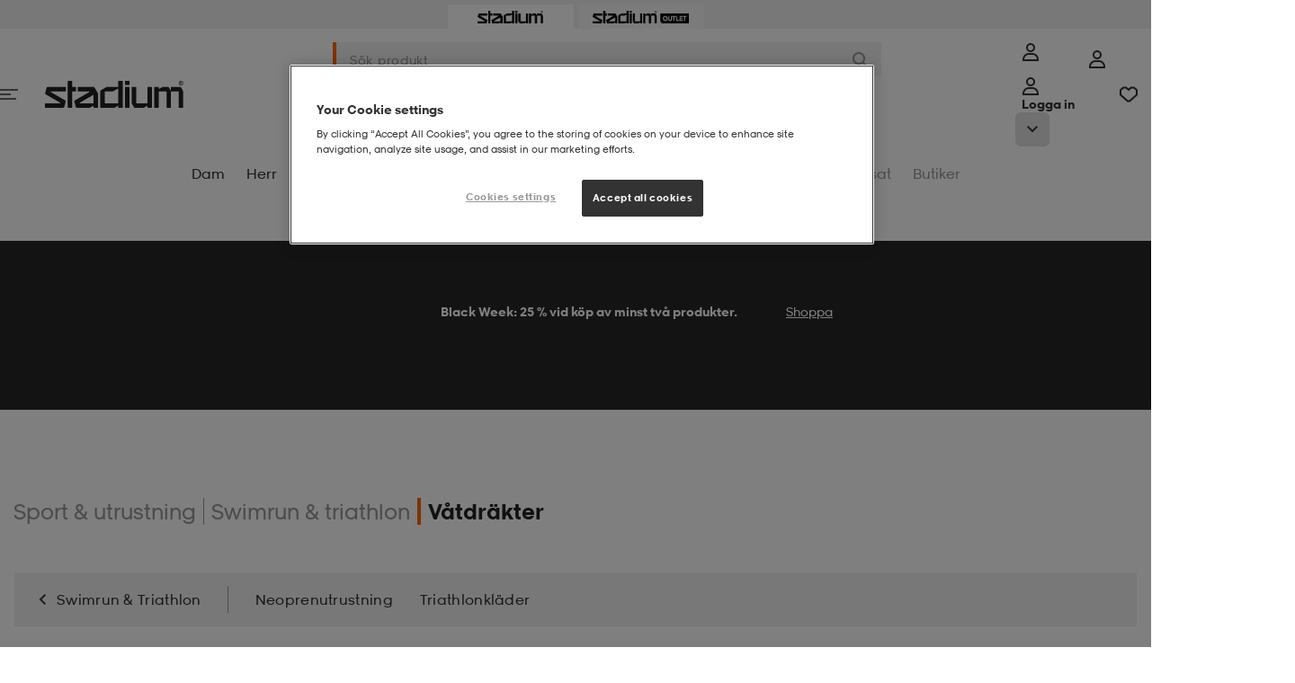

--- FILE ---
content_type: text/css
request_url: https://www.stadium.se/INTERSHOP/static/WFS/Stadium-SwedenB2C-Site/-/-/sv_SE/css/compressed/main.bundle.css?lastModified=1764368952701
body_size: 70683
content:
@charset "UTF-8";code,html{font-feature-settings:normal;font-variation-settings:normal}.row .row.collapse,body,dd,dl,figure,form .row .row.collapse,h1,h2,h3,h4,h5,h6,hr,menu,ol,p,ul{margin:0}progress,sub{vertical-align:baseline}h1,h2,h3,h4,h5,h6,p{text-rendering:optimizeLegibility}.clearfix:after,.row .row.collapse:after,.row .row:after,.row:after,hr{clear:both}img,textarea,video{max-width:100%}*,::after,::before{box-sizing:border-box;border:0 solid currentColor;--tw-border-spacing-x:0;--tw-border-spacing-y:0;--tw-translate-x:0;--tw-translate-y:0;--tw-rotate:0;--tw-skew-x:0;--tw-skew-y:0;--tw-scale-x:1;--tw-scale-y:1;--tw-scroll-snap-strictness:proximity;--tw-ring-offset-width:0px;--tw-ring-offset-color:#fff;--tw-ring-color:rgb(59 130 246 / 0.5);--tw-ring-offset-shadow:0 0 #0000;--tw-ring-shadow:0 0 #0000;--tw-shadow:0 0 #0000;--tw-shadow-colored:0 0 #0000}::after,::before{--tw-content:''}html{line-height:1.5;-webkit-text-size-adjust:100%;-moz-tab-size:4;-o-tab-size:4;tab-size:4;font-family:StadiumSansW01,Helvetica,Arial,sans-serif;-webkit-tap-highlight-color:transparent;box-sizing:border-box}button,input,p,select,textarea{font-family:inherit}code{font-size:1em}sub{font-size:75%;line-height:0;position:relative;bottom:-.25em}table{text-indent:0;border-color:inherit;border-collapse:collapse}button,input,select,textarea{font-feature-settings:inherit;font-variation-settings:inherit;font-size:100%;font-weight:inherit;line-height:inherit;letter-spacing:inherit;color:inherit;margin:0;padding:0}input[type=checkbox],input[type=file],input[type=radio],label.inline,select{margin:0 0 1rem}button,select{text-transform:none}button,input:where([type='button']),input:where([type='reset']),input:where([type='submit']){-webkit-appearance:button;background-color:transparent;background-image:none}::-webkit-inner-spin-button,::-webkit-outer-spin-button{height:auto}[type='search']{-webkit-appearance:textfield;outline-offset:-2px}::-webkit-search-decoration{-webkit-appearance:none}::-webkit-file-upload-button{-webkit-appearance:button;font:inherit}a,b,i,strong{line-height:inherit}summary{display:list-item}menu,ol,ul{list-style:none;padding:0}textarea{resize:vertical;min-height:50px}input::-moz-placeholder,textarea::-moz-placeholder{opacity:1;color:#9ca3af}input::placeholder,textarea::placeholder{opacity:1;color:#9ca3af}[role="button"],button{cursor:pointer}canvas,embed,iframe,img,object,svg,video{display:block;vertical-align:middle}img,video{height:auto}[hidden]{display:none}::backdrop{--tw-border-spacing-x:0;--tw-border-spacing-y:0;--tw-translate-x:0;--tw-translate-y:0;--tw-rotate:0;--tw-skew-x:0;--tw-skew-y:0;--tw-scale-x:1;--tw-scale-y:1;--tw-scroll-snap-strictness:proximity;--tw-ring-offset-width:0px;--tw-ring-offset-color:#fff;--tw-ring-color:rgb(59 130 246 / 0.5);--tw-ring-offset-shadow:0 0 #0000;--tw-ring-shadow:0 0 #0000;--tw-shadow:0 0 #0000;--tw-shadow-colored:0 0 #0000}.container{width:100%}@media (min-width:768px){.container{max-width:768px}}@media (min-width:900px){.container{max-width:900px}}@media (min-width:1200px){.container{max-width:1200px}}@media (min-width:1440px){.container{max-width:1440px}}@media (min-width:1920px){.container{max-width:1920px}}#app :is(.pointer-events-none){pointer-events:none}#app :is(.visible){visibility:visible}#app :is(.invisible){visibility:hidden}#app :is(.collapse){visibility:collapse}#app :is(.static){position:static}#app :is(.fixed){position:fixed}#app :is(.absolute){position:absolute}#app :is(.relative){position:relative}#app :is(.-top-4){top:-1rem}#app :is(.bottom-0){bottom:0}#app :is(.bottom-3){bottom:.75rem}#app :is(.bottom-4){bottom:1rem}#app :is(.bottom-\[100\%\]){bottom:100%}#app :is(.left-0){left:0}#app :is(.left-1\/2){left:50%}#app :is(.left-3){left:.75rem}#app :is(.left-5){left:1.25rem}#app :is(.right-0){right:0}#app :is(.right-1\.25){right:.3125rem}#app :is(.right-2\.5){right:.625rem}#app :is(.right-3){right:.75rem}#app :is(.top-0){top:0}#app :is(.top-0\.5){top:.125rem}#app :is(.top-1\/2){top:50%}#app :is(.top-12){top:3rem}#app :is(.top-3){top:.75rem}#app :is(.top-\[50vh\]){top:50vh}#app :is(.top-auto){top:auto}#app :is(.z-10){z-index:10}#app :is(.z-\[999\]){z-index:999}#app :is(.order-1){order:1}#app :is(.col-span-2){grid-column:span 2/span 2}#app :is(.col-span-4){grid-column:span 4/span 4}#app :is(.row-span-2){grid-row:span 2/span 2}#app :is(.float-right){float:right}#app :is(.float-left){float:left}#app :is(.clear-both){clear:both}#app :is(.m-0){margin:0}#app :is(.m-1\.25){margin:.3125rem}#app :is(.-mx-1\.25){margin-left:-.3125rem;margin-right:-.3125rem}#app :is(.-mx-2\.5){margin-left:-.625rem;margin-right:-.625rem}#app :is(.-mx-3\.75){margin-left:-.9375rem;margin-right:-.9375rem}#app :is(.mx-0){margin-left:0;margin-right:0}#app :is(.mx-2\.5){margin-left:.625rem;margin-right:.625rem}#app :is(.mx-3){margin-left:.75rem;margin-right:.75rem}#app :is(.mx-3\.75){margin-left:.9375rem;margin-right:.9375rem}#app :is(.mx-6){margin-left:1.5rem;margin-right:1.5rem}#app :is(.mx-auto){margin-left:auto;margin-right:auto}#app :is(.my-0){margin-top:0;margin-bottom:0}#app :is(.my-1){margin-top:.25rem;margin-bottom:.25rem}#app :is(.my-12){margin-top:3rem;margin-bottom:3rem}#app :is(.my-2\.5){margin-top:.625rem;margin-bottom:.625rem}#app :is(.my-3\.75){margin-top:.9375rem;margin-bottom:.9375rem}#app :is(.my-4){margin-top:1rem;margin-bottom:1rem}#app :is(.my-7\.5){margin-top:1.875rem;margin-bottom:1.875rem}#app :is(.my-auto){margin-top:auto;margin-bottom:auto}#app :is(.-mt-3\.75){margin-top:-.9375rem}#app :is(.-mt-5){margin-top:-1.25rem}#app :is(.-mt-px){margin-top:-1px}#app :is(.mb-0){margin-bottom:0}#app :is(.mb-0\.5){margin-bottom:.125rem}#app :is(.mb-1){margin-bottom:.25rem}#app :is(.mb-1\.25){margin-bottom:.3125rem}#app :is(.mb-1\.5){margin-bottom:.375rem}#app :is(.mb-10){margin-bottom:2.5rem}#app :is(.mb-12){margin-bottom:3rem}#app :is(.mb-15){margin-bottom:3.75rem}#app :is(.mb-2){margin-bottom:.5rem}#app :is(.mb-2\.5){margin-bottom:.625rem}#app :is(.mb-20){margin-bottom:5rem}#app :is(.mb-3){margin-bottom:.75rem}#app :is(.mb-3\.75){margin-bottom:.9375rem}#app :is(.mb-4){margin-bottom:1rem}#app :is(.mb-5){margin-bottom:1.25rem}#app :is(.mb-6){margin-bottom:1.5rem}#app :is(.mb-6\.25){margin-bottom:1.5625rem}#app :is(.mb-7){margin-bottom:1.75rem}#app :is(.mb-7\.5){margin-bottom:1.875rem}#app :is(.mb-8){margin-bottom:2rem}#app :is(.mb-px){margin-bottom:1px}#app :is(.ml-0){margin-left:0}#app :is(.ml-1){margin-left:.25rem}#app :is(.ml-1\.25){margin-left:.3125rem}#app :is(.ml-1\.5){margin-left:.375rem}#app :is(.ml-12){margin-left:3rem}#app :is(.ml-2){margin-left:.5rem}#app :is(.ml-2\.5){margin-left:.625rem}#app :is(.ml-3\.75){margin-left:.9375rem}ol li ol,ol li ul,ul li ol,ul li ul{margin-left:1.25rem}#app :is(.ml-5){margin-left:1.25rem}#app :is(.ml-8){margin-left:2rem}#app :is(.ml-auto){margin-left:auto}#app :is(.mr-0){margin-right:0}#app :is(.mr-1){margin-right:.25rem}#app :is(.mr-1\.25){margin-right:.3125rem}#app :is(.mr-2){margin-right:.5rem}#app :is(.mr-2\.5){margin-right:.625rem}#app :is(.mr-4){margin-right:1rem}#app :is(.mt-0){margin-top:0}#app :is(.mt-0\.5){margin-top:.125rem}#app :is(.mt-1){margin-top:.25rem}#app :is(.mt-1\.25){margin-top:.3125rem}#app :is(.mt-1\.5){margin-top:.375rem}#app :is(.mt-12){margin-top:3rem}#app :is(.mt-2){margin-top:.5rem}#app :is(.mt-2\.5){margin-top:.625rem}#app :is(.mt-3){margin-top:.75rem}#app :is(.mt-3\.75){margin-top:.9375rem}#app :is(.mt-4){margin-top:1rem}#app :is(.mt-5){margin-top:1.25rem}#app :is(.mt-6){margin-top:1.5rem}#app :is(.mt-6\.25){margin-top:1.5625rem}#app :is(.mt-7){margin-top:1.75rem}#app :is(.mt-7\.5){margin-top:1.875rem}#app :is(.mt-8){margin-top:2rem}#app :is(.block){display:block}#app :is(.inline-block){display:inline-block}#app :is(.inline){display:inline}#app :is(.flex){display:flex}.clearfix:after,.clearfix:before,.row .row.collapse:after,.row .row.collapse:before,.row .row:after,.row .row:before,.row:after,.row:before{content:" ";display:table}#app :is(.table){display:table}#app :is(.table-cell){display:table-cell}#app :is(.table-row){display:table-row}#app :is(.grid){display:grid}#app :is(.contents){display:contents}#app :is(.hidden){display:none}#app :is(.aspect-1\/2){aspect-ratio:1/2}#app :is(.aspect-square){aspect-ratio:1/1}#app :is(.h-10){height:2.5rem}#app :is(.h-14){height:3.5rem}#app :is(.h-15){height:3.75rem}#app :is(.h-25){height:6.25rem}#app :is(.h-3){height:.75rem}#app :is(.h-4){height:1rem}#app :is(.h-5){height:1.25rem}#app :is(.h-52){height:13rem}#app :is(.h-6){height:1.5rem}#app :is(.h-8){height:2rem}#app :is(.h-auto){height:auto}#app :is(.h-full){height:100%}#app :is(.max-h-15){max-height:3.75rem}#app :is(.max-h-6){max-height:1.5rem}#app :is(.max-h-full){max-height:100%}#app :is(.min-h-8){min-height:2rem}#app :is(.min-h-\[105px\]){min-height:105px}#app :is(.min-h-\[128px\]){min-height:128px}#app :is(.min-h-\[40px\]){min-height:40px}#app :is(.min-h-\[768px\]){min-height:768px}#app :is(.w-1\/12){width:8.333333%}#app :is(.w-1\/2){width:50%}#app :is(.w-1\/3){width:33.333333%}#app :is(.w-1\/4){width:25%}#app :is(.w-10\/12){width:83.333333%}#app :is(.w-11\/12){width:91.666667%}#app :is(.w-15){width:3.75rem}#app :is(.w-2\/3){width:66.666667%}#app :is(.w-20){width:5rem}#app :is(.w-25){width:6.25rem}#app :is(.w-3){width:.75rem}#app :is(.w-3\/4){width:75%}#app :is(.w-37\.5){width:9.375rem}#app :is(.w-52){width:13rem}#app :is(.w-6){width:1.5rem}#app :is(.w-60){width:15rem}#app :is(.w-7\.5){width:1.875rem}#app :is(.w-75){width:18.75rem}#app :is(.w-8){width:2rem}#app :is(.w-80){width:20rem}#app :is(.w-\[calc\(100\%-10px\)\]){width:calc(100% - 10px)}#app :is(.w-auto){width:auto}#app :is(.w-full){width:100%}#app :is(.min-w-8){min-width:2rem}#app :is(.max-w-25){max-width:6.25rem}#app :is(.max-w-28){max-width:7rem}#app :is(.max-w-52){max-width:13rem}#app :is(.max-w-\[100px\]){max-width:100px}#app :is(.max-w-\[33\%\]){max-width:33%}#app :is(.max-w-\[80px\]){max-width:80px}#app :is(.max-w-screen-xl){max-width:1440px}#app :is(.max-w-xl){max-width:36rem}#app :is(.max-w-xs){max-width:20rem}#app :is(.flex-1){flex:1 1 0%}#app :is(.flex-auto){flex:1 1 auto}#app :is(.flex-initial){flex:0 1 auto}#app :is(.shrink){flex-shrink:1}#app :is(.shrink-0){flex-shrink:0}#app :is(.grow-0){flex-grow:0}#app :is(.basis-auto){flex-basis:auto}#app :is(.-translate-x-1\/2){--tw-translate-x:-50%;transform:translate(var(--tw-translate-x),var(--tw-translate-y)) rotate(var(--tw-rotate)) skewX(var(--tw-skew-x)) skewY(var(--tw-skew-y)) scaleX(var(--tw-scale-x)) scaleY(var(--tw-scale-y))}#app :is(.-translate-y-1\/2){--tw-translate-y:-50%;transform:translate(var(--tw-translate-x),var(--tw-translate-y)) rotate(var(--tw-rotate)) skewX(var(--tw-skew-x)) skewY(var(--tw-skew-y)) scaleX(var(--tw-scale-x)) scaleY(var(--tw-scale-y))}#app :is(.rotate-90){--tw-rotate:90deg;transform:translate(var(--tw-translate-x),var(--tw-translate-y)) rotate(var(--tw-rotate)) skewX(var(--tw-skew-x)) skewY(var(--tw-skew-y)) scaleX(var(--tw-scale-x)) scaleY(var(--tw-scale-y))}#app :is(.transform){transform:translate(var(--tw-translate-x),var(--tw-translate-y)) rotate(var(--tw-rotate)) skewX(var(--tw-skew-x)) skewY(var(--tw-skew-y)) scaleX(var(--tw-scale-x)) scaleY(var(--tw-scale-y))}#app :is(.animate-pulse){animation:2s cubic-bezier(.4,0,.6,1) infinite pulse}#app :is(.cursor-default){cursor:default}a:hover,label{cursor:pointer}#app :is(.cursor-pointer){cursor:pointer}#app :is(.resize){resize:both}#app :is(.list-inside){list-style-position:inside}#app :is(.list-outside){list-style-position:outside}#app :is(.list-decimal){list-style-type:decimal}#app :is(.list-disc){list-style-type:disc}#app :is(.list-none){list-style-type:none}#app :is(.grid-flow-row-dense){grid-auto-flow:row dense}#app :is(.grid-cols-2){grid-template-columns:repeat(2,minmax(0,1fr))}#app :is(.flex-row){flex-direction:row}#app :is(.flex-col){flex-direction:column}#app :is(.flex-wrap){flex-wrap:wrap}#app :is(.content-center){align-content:center}#app :is(.items-start){align-items:flex-start}#app :is(.items-end){align-items:flex-end}#app :is(.items-center){align-items:center}#app :is(.justify-end){justify-content:flex-end}#app :is(.justify-center){justify-content:center}#app :is(.justify-between){justify-content:space-between}#app :is(.self-start){align-self:flex-start}#app :is(.self-end){align-self:flex-end}#app :is(.overflow-hidden){overflow:hidden}#app :is(.overflow-scroll){overflow:scroll}#app :is(.\!truncate){overflow:hidden!important;text-overflow:ellipsis!important;white-space:nowrap!important}#app :is(.text-nowrap){text-wrap:nowrap}#app :is(.break-words){overflow-wrap:break-word}#app :is(.rounded){border-radius:.25rem}#app :is(.rounded-2xl){border-radius:1rem}#app :is(.rounded-4xl){border-radius:40px}#app :is(.rounded-full){border-radius:9999px}#app :is(.rounded-lg){border-radius:.5rem}#app :is(.rounded-md){border-radius:.375rem}#app :is(.rounded-none){border-radius:0}#app :is(.border){border-width:1px}#app :is(.border-2){border-width:2px}#app :is(.border-y-\[20px\]){border-top-width:20px;border-bottom-width:20px}#app :is(.border-b){border-bottom-width:1px}#app :is(.border-b-2){border-bottom-width:2px}#app :is(.border-t-2){border-top-width:2px}#app :is(.border-solid){border-style:solid}#app :is(.border-grey-100){--tw-border-opacity:1;border-color:rgb(225 225 225 / var(--tw-border-opacity))}#app :is(.border-grey-300){--tw-border-opacity:1;border-color:rgb(204 204 204 / var(--tw-border-opacity))}#app :is(.border-grey-50){--tw-border-opacity:1;border-color:rgb(241 241 241 / var(--tw-border-opacity))}#app :is(.border-grey-500){--tw-border-opacity:1;border-color:rgb(153 153 153 / var(--tw-border-opacity))}#app :is(.border-grey-900){--tw-border-opacity:1;border-color:rgb(51 51 51 / var(--tw-border-opacity))}#app :is(.border-primary-base){--tw-border-opacity:1;border-color:rgb(255 102 0 / var(--tw-border-opacity))}#app :is(.border-red-base){--tw-border-opacity:1;border-color:rgb(255 0 0 / var(--tw-border-opacity))}#app :is(.border-team){--tw-border-opacity:1;border-color:rgb(0 102 204 / var(--tw-border-opacity))}#app :is(.border-tertiary){--tw-border-opacity:1;border-color:rgb(241 241 241 / var(--tw-border-opacity))}#app :is(.border-white){--tw-border-opacity:1;border-color:rgb(255 255 255 / var(--tw-border-opacity))}#app :is(.bg-blue-inverse){--tw-bg-opacity:1;background-color:rgb(229 242 255 / var(--tw-bg-opacity))}#app :is(.bg-grey-100){--tw-bg-opacity:1;background-color:rgb(225 225 225 / var(--tw-bg-opacity))}#app :is(.bg-grey-300){--tw-bg-opacity:1;background-color:rgb(204 204 204 / var(--tw-bg-opacity))}#app :is(.bg-grey-50){--tw-bg-opacity:1;background-color:rgb(241 241 241 / var(--tw-bg-opacity))}#app :is(.bg-grey-500){--tw-bg-opacity:1;background-color:rgb(153 153 153 / var(--tw-bg-opacity))}#app :is(.bg-grey-900){--tw-bg-opacity:1;background-color:rgb(51 51 51 / var(--tw-bg-opacity))}#app :is(.bg-primary-base){--tw-bg-opacity:1;background-color:rgb(255 102 0 / var(--tw-bg-opacity))}#app :is(.bg-red-base){--tw-bg-opacity:1;background-color:rgb(255 0 0 / var(--tw-bg-opacity))}#app :is(.bg-team){--tw-bg-opacity:1;background-color:rgb(0 102 204 / var(--tw-bg-opacity))}#app :is(.bg-tertiary){--tw-bg-opacity:1;background-color:rgb(241 241 241 / var(--tw-bg-opacity))}#app :is(.bg-white){--tw-bg-opacity:1;background-color:rgb(255 255 255 / var(--tw-bg-opacity))}#app :is(.object-cover){-o-object-fit:cover;object-fit:cover}#app :is(.object-center){-o-object-position:center;object-position:center}#app :is(.object-top){-o-object-position:top;object-position:top}#app :is(.p-0){padding:0}#app :is(.p-1\.25){padding:.3125rem}#app :is(.p-2){padding:.5rem}#app :is(.p-2\.5){padding:.625rem}#app :is(.p-3){padding:.75rem}#app :is(.p-3\.75){padding:.9375rem}#app :is(.p-4){padding:1rem}#app :is(.p-5){padding:1.25rem}#app :is(.p-7\.5){padding:1.875rem}#app :is(.px-0){padding-left:0;padding-right:0}#app :is(.px-1){padding-left:.25rem;padding-right:.25rem}#app :is(.px-1\.25){padding-left:.3125rem;padding-right:.3125rem}#app :is(.px-1\.5){padding-left:.375rem;padding-right:.375rem}#app :is(.px-10){padding-left:2.5rem;padding-right:2.5rem}#app :is(.px-11){padding-left:2.75rem;padding-right:2.75rem}#app :is(.px-12){padding-left:3rem;padding-right:3rem}#app :is(.px-2){padding-left:.5rem;padding-right:.5rem}#app :is(.px-2\.5){padding-left:.625rem;padding-right:.625rem}#app :is(.px-3\.75){padding-left:.9375rem;padding-right:.9375rem}#app :is(.px-4){padding-left:1rem;padding-right:1rem}#app :is(.px-5){padding-left:1.25rem;padding-right:1.25rem}#app :is(.px-7\.5){padding-left:1.875rem;padding-right:1.875rem}#app :is(.py-0){padding-top:0;padding-bottom:0}#app :is(.py-0\.5){padding-top:.125rem;padding-bottom:.125rem}#app :is(.py-1\.25){padding-top:.3125rem;padding-bottom:.3125rem}#app :is(.py-10){padding-top:2.5rem;padding-bottom:2.5rem}#app :is(.py-12){padding-top:3rem;padding-bottom:3rem}#app :is(.py-2){padding-top:.5rem;padding-bottom:.5rem}#app :is(.py-2\.5){padding-top:.625rem;padding-bottom:.625rem}#app :is(.py-3){padding-top:.75rem;padding-bottom:.75rem}#app :is(.py-3\.75){padding-top:.9375rem;padding-bottom:.9375rem}#app :is(.py-4){padding-top:1rem;padding-bottom:1rem}#app :is(.py-5){padding-top:1.25rem;padding-bottom:1.25rem}#app :is(.py-6){padding-top:1.5rem;padding-bottom:1.5rem}#app :is(.py-6\.25){padding-top:1.5625rem;padding-bottom:1.5625rem}#app :is(.py-7\.5){padding-top:1.875rem;padding-bottom:1.875rem}#app :is(.py-8){padding-top:2rem;padding-bottom:2rem}#app :is(.\!pr-10){padding-right:2.5rem!important}.row.collapse>.column,.row.collapse>.columns,.row:not(.uncollapse)>.column,.row:not(.uncollapse)>.columns{padding-left:0;padding-right:0}#app :is(.pb-0){padding-bottom:0}#app :is(.pb-0\.5){padding-bottom:.125rem}#app :is(.pb-2){padding-bottom:.5rem}#app :is(.pb-2\.5){padding-bottom:.625rem}#app :is(.pb-24){padding-bottom:6rem}#app :is(.pb-3){padding-bottom:.75rem}#app :is(.pb-3\.75){padding-bottom:.9375rem}#app :is(.pb-5){padding-bottom:1.25rem}#app :is(.pb-6){padding-bottom:1.5rem}#app :is(.pb-6\.25){padding-bottom:1.5625rem}#app :is(.pb-7\.5){padding-bottom:1.875rem}#app :is(.pb-8){padding-bottom:2rem}#app :is(.pl-10){padding-left:2.5rem}#app :is(.pl-2\.5){padding-left:.625rem}#app :is(.pl-5){padding-left:1.25rem}#app :is(.pl-7\.5){padding-left:1.875rem}#app :is(.pr-0){padding-right:0}#app :is(.pr-1\.25){padding-right:.3125rem}#app :is(.pr-2){padding-right:.5rem}#app :is(.pr-2\.5){padding-right:.625rem}#app :is(.pr-5){padding-right:1.25rem}#app :is(.pr-6){padding-right:1.5rem}#app :is(.pr-8){padding-right:2rem}#app :is(.pt-0){padding-top:0}#app :is(.pt-1){padding-top:.25rem}#app :is(.pt-1\.25){padding-top:.3125rem}#app :is(.pt-11){padding-top:2.75rem}#app :is(.pt-16){padding-top:4rem}#app :is(.pt-2\.5){padding-top:.625rem}#app :is(.pt-3\.75){padding-top:.9375rem}#app :is(.pt-40){padding-top:10rem}#app :is(.pt-5){padding-top:1.25rem}#app :is(.pt-7\.5){padding-top:1.875rem}#app :is(.text-left){text-align:left}#app :is(.text-center){text-align:center}#app :is(.text-right){text-align:right}#app :is(.align-top){vertical-align:top}#app :is(.align-middle){vertical-align:middle}#app :is(.font-sans){font-family:StadiumSansW01,Helvetica,Arial,sans-serif}#app :is(.text-2xl){font-size:1.5rem;line-height:1.333}body,label{line-height:1.5}#app :is(.text-base){font-size:1rem;line-height:1.5}#app :is(.text-lg){font-size:1.125rem;line-height:1.4}#app :is(.text-md){font-size:.875rem;line-height:1.4}#app :is(.text-sm){font-size:.75rem;line-height:1.333}#app :is(.text-xl){font-size:1.25rem;line-height:1.4}#app :is(.text-xs){font-size:.625rem;line-height:1.2}#app :is(.font-bold){font-weight:700}#app :is(.font-normal){font-weight:400}#app :is(.uppercase){text-transform:uppercase}.error > label > small,label small{color:rgb(103.275,103.275,103.275);text-transform:capitalize}#app :is(.capitalize){text-transform:capitalize}#app :is(.italic){font-style:italic}#app :is(.leading-none){line-height:1}#app :is(.leading-tight){line-height:1.2}#app :is(.tracking-normal){letter-spacing:0}#app :is(.tracking-wider){letter-spacing:.05em}#app :is(.text-black){--tw-text-opacity:1;color:rgb(0 0 0 / var(--tw-text-opacity))}#app :is(.text-blue-base){--tw-text-opacity:1;color:rgb(0 127 255 / var(--tw-text-opacity))}#app :is(.text-cta-base){--tw-text-opacity:1;color:rgb(255 102 0 / var(--tw-text-opacity))}#app :is(.text-grey-300){--tw-text-opacity:1;color:rgb(204 204 204 / var(--tw-text-opacity))}#app :is(.text-grey-500){--tw-text-opacity:1;color:rgb(153 153 153 / var(--tw-text-opacity))}#app :is(.text-grey-700){--tw-text-opacity:1;color:rgb(102 102 102 / var(--tw-text-opacity))}#app :is(.text-grey-900){--tw-text-opacity:1;color:rgb(51 51 51 / var(--tw-text-opacity))}#app :is(.text-red-base){--tw-text-opacity:1;color:rgb(255 0 0 / var(--tw-text-opacity))}#app :is(.text-white){--tw-text-opacity:1;color:rgb(255 255 255 / var(--tw-text-opacity))}#app :is(.underline){text-decoration-line:underline}#app :is(.line-through){text-decoration-line:line-through}#app :is(.opacity-0){opacity:0}#app :is(.opacity-100){opacity:1}#app :is(.shadow){--tw-shadow:0 1px 3px 0 rgb(0 0 0 / 0.1),0 1px 2px -1px rgb(0 0 0 / 0.1);--tw-shadow-colored:0 1px 3px 0 var(--tw-shadow-color),0 1px 2px -1px var(--tw-shadow-color);box-shadow:var(--tw-ring-offset-shadow,0 0 #0000),var(--tw-ring-shadow,0 0 #0000),var(--tw-shadow)}#app :is(.shadow-\[0px_3px_6px_0px_rgba\(0\2c 0\2c 0\2c 0\.1\)\]){--tw-shadow:0px 3px 6px 0px rgba(0,0,0,0.1);--tw-shadow-colored:0px 3px 6px 0px var(--tw-shadow-color);box-shadow:var(--tw-ring-offset-shadow,0 0 #0000),var(--tw-ring-shadow,0 0 #0000),var(--tw-shadow)}#app :is(.outline){outline-style:solid}#app :is(.blur){--tw-blur:blur(8px);filter:var(--tw-blur) var(--tw-brightness) var(--tw-contrast) var(--tw-grayscale) var(--tw-hue-rotate) var(--tw-invert) var(--tw-saturate) var(--tw-sepia) var(--tw-drop-shadow)}#app :is(.\!filter){filter:var(--tw-blur) var(--tw-brightness) var(--tw-contrast) var(--tw-grayscale) var(--tw-hue-rotate) var(--tw-invert) var(--tw-saturate) var(--tw-sepia) var(--tw-drop-shadow)!important}#app :is(.filter){filter:var(--tw-blur) var(--tw-brightness) var(--tw-contrast) var(--tw-grayscale) var(--tw-hue-rotate) var(--tw-invert) var(--tw-saturate) var(--tw-sepia) var(--tw-drop-shadow)}#app :is(.transition){transition-property:color,background-color,border-color,text-decoration-color,fill,stroke,opacity,box-shadow,transform,filter,backdrop-filter;transition-timing-function:cubic-bezier(.4,0,.2,1);transition-duration:150ms}#app :is(.transition-none){transition-property:none}#app :is(.transition-opacity){transition-property:opacity;transition-timing-function:cubic-bezier(.4,0,.2,1);transition-duration:150ms}#app :is(.duration-300){transition-duration:.3s}#app  :is(.hide-for-small){display:inherit}@media (min-width:768px){#app  :is(.hide-for-small){display:none}}@media (min-width:900px){#app  :is(.hide-for-small){display:inherit}}#app  :is(.hide-for-small-down){display:none}@media (min-width:900px){#app  :is(.hide-for-small-down){display:inherit}}#app  :is(.hide-for-medium-down){display:none}@media (min-width:1200px){#app  :is(.hide-for-medium-down){display:inherit}}#app  :is(.hide-for-small-up){display:inherit}@media (min-width:768px){#app  :is(.hide-for-small-up){display:none}}#app  :is(.hide-for-medium-up){display:inherit}@media (min-width:900px){#app  :is(.hide-for-medium-up){display:none}}#app  :is(.show-for-small){display:none}@media (min-width:768px){#app  :is(.show-for-small){display:inherit}}@media (min-width:900px){#app  :is(.show-for-small){display:none}}#app  :is(.show-for-small-down){display:inherit}@media (min-width:900px){#app  :is(.show-for-small-down){display:none}}#app  :is(.hide-for-xsmall-up){display:none}#app  :is(.show-for-small-up){display:none}@media (min-width:768px){#app  :is(.show-for-small-up){display:inherit}}#app  :is(.show-for-medium-up){display:none}@media (min-width:900px){#app  :is(.show-for-medium-up){display:inherit}}.row{margin:0 auto;max-width:90rem;width:100%}.row.collapse .row{margin-left:0;margin-right:0}.row .row{margin:0 -.9375rem;max-width:none;width:auto}.grid-y > .xsmall-auto,.grid-y > .xsmall-shrink,.grid-y>.auto,.grid-y>.shrink{margin-top:.625rem;margin-bottom:.625rem}.row .row.collapse{max-width:none;width:auto}.column,.columns{padding-left:.9375rem;padding-right:.9375rem;width:100%;float:left}.column + .column:last-child,.column + .columns:last-child,.columns + .column:last-child,.columns + .columns:last-child{float:right}.column + .column.end,.column + .columns.end,.columns + .column.end,.columns + .columns.end{float:left}@media only screen and (min-width:48rem){.column,.columns{position:relative;padding-left:.9375rem;padding-right:.9375rem;float:left}.small-2{width:16.6666666667%}.small-4{width:33.3333333333%}.small-6{width:50%}.small-8{width:66.6666666667%}.small-10{width:83.3333333333%}.small-12{width:100%}}@media only screen and (min-width:56.25rem){.column,.columns{position:relative;padding-left:.9375rem;padding-right:.9375rem;float:left}.medium-1{width:8.3333333333%}.medium-2{width:16.6666666667%}.medium-3{width:25%}.medium-4{width:33.3333333333%}.medium-5{width:41.6666666667%}.medium-6{width:50%}.medium-7{width:58.3333333333%}.medium-8{width:66.6666666667%}.medium-9{width:75%}.medium-10{width:83.3333333333%}.medium-12{width:100%}}@media only screen and (min-width:75rem){.column,.columns{position:relative;padding-left:.9375rem;padding-right:.9375rem;float:left}.large-2{width:16.6666666667%}.large-3{width:25%}.large-4{width:33.3333333333%}.large-5{width:41.6666666667%}.large-6{width:50%}.large-7{width:58.3333333333%}.large-8{width:66.6666666667%}.large-9{width:75%}.large-10{width:83.3333333333%}.large-12{width:100%}.large-offset-2{margin-left:16.6666666667%!important}}.cell,.postfix,.prefix,input[type=file],select{width:100%}body,html{height:100%;font-size:100%}*,*:after,*:before{box-sizing:inherit}body{background:#fff;cursor:auto;font-style:normal;padding:0;position:relative}img{height:auto;-ms-interpolation-mode:bicubic;display:inline-block;vertical-align:middle}#map_canvas embed,#map_canvas img,#map_canvas object,.map_canvas embed,.map_canvas img,.map_canvas object{max-width:none!important}.left{float:left!important}.right{float:right!important}.hide{display:none}.postfix,.prefix,label{display:block;font-size:.875rem}.invisible{visibility:hidden}form .row .row{margin:0 -.5rem}form .row .row .column,form .row .row .columns{padding:0 .5rem}form .row .row.collapse .column,form .row .row.collapse .columns{padding:0}form .row .row.collapse input{-webkit-border-bottom-right-radius:0;-webkit-border-top-right-radius:0;border-bottom-right-radius:0;border-top-right-radius:0}form .row input.column,form .row input.columns,form .row textarea.column,form .row textarea.columns{padding-left:.5rem}label{color:rgb(76.5,76.5,76.5);font-weight:400;margin-bottom:0}label.right{float:none!important;text-align:right}label.inline{padding:.5625rem 0}.postfix,.prefix{border-style:solid;border-width:1px;height:2.3125rem;line-height:2.3125rem;overflow:visible;padding-bottom:0;padding-top:0;position:relative;text-align:center;z-index:2}.postfix.button{border-color:true}.prefix.button{border:none;text-align:center;padding:0}.prefix.button.radius{border-radius:3px 0 0 3px;-webkit-border-bottom-left-radius:3px;-webkit-border-top-left-radius:3px}.postfix.button.radius{border-radius:0 3px 3px 0;-webkit-border-bottom-right-radius:3px;-webkit-border-top-right-radius:3px}.prefix.button.round{border-radius:1000px 0 0 1000px;-webkit-border-bottom-left-radius:1000px;-webkit-border-top-left-radius:1000px}.postfix.button.round{border-radius:0 1000px 1000px 0;-webkit-border-bottom-right-radius:1000px;-webkit-border-top-right-radius:1000px}label.prefix,span.prefix{background:rgb(242.25,242.25,242.25);border-right:none;color:#333;border-color:#ccc}label.postfix,span.postfix{background:rgb(242.25,242.25,242.25);color:#333;border-color:#ccc}fieldset[disabled] input[type=color],fieldset[disabled] input[type=date],fieldset[disabled] input[type=email],fieldset[disabled] input[type=month],fieldset[disabled] input[type=number],fieldset[disabled] input[type=password],fieldset[disabled] input[type=search],fieldset[disabled] input[type=tel],fieldset[disabled] input[type=text],fieldset[disabled] input[type=time],fieldset[disabled] input[type=url],fieldset[disabled] input[type=week],fieldset[disabled] textarea,input[type=color]:disabled,input[type=color][disabled],input[type=color][readonly],input[type=date]:disabled,input[type=date][disabled],input[type=date][readonly],input[type=email]:disabled,input[type=email][disabled],input[type=email][readonly],input[type=month]:disabled,input[type=month][disabled],input[type=month][readonly],input[type=number]:disabled,input[type=number][disabled],input[type=number][readonly],input[type=password]:disabled,input[type=password][disabled],input[type=password][readonly],input[type=search]:disabled,input[type=search][disabled],input[type=search][readonly],input[type=tel]:disabled,input[type=tel][disabled],input[type=tel][readonly],input[type=text]:disabled,input[type=text][disabled],input[type=text][readonly],input[type=time]:disabled,input[type=time][disabled],input[type=time][readonly],input[type=url]:disabled,input[type=url][disabled],input[type=url][readonly],input[type=week]:disabled,input[type=week][disabled],input[type=week][readonly],select:disabled,textarea:disabled,textarea[disabled],textarea[readonly]{background-color:#ddd;cursor:default}input[type=color],input[type=date],input[type=email],input[type=month],input[type=number],input[type=password],input[type=search],input[type=tel],input[type=text],input[type=time],input[type=url],input[type=week],textarea{-webkit-appearance:none;-moz-appearance:none;border-radius:0;box-shadow:inset 0 1px 2px rgba(0,0,0,.1);display:block;font-family:inherit;font-size:.875rem;width:100%;box-sizing:border-box;border:1px solid #ccc}input[type=color].radius,input[type=date].radius,input[type=email].radius,input[type=month].radius,input[type=number].radius,input[type=password].radius,input[type=search].radius,input[type=tel].radius,input[type=text].radius,input[type=time].radius,input[type=url].radius,input[type=week].radius,textarea.radius{border-radius:3px}input[type=submit]{-webkit-appearance:none;-moz-appearance:none;border-radius:0}textarea[rows]{height:auto}select{-webkit-appearance:none!important;-moz-appearance:none!important;background-color:#fafafa;background-image:url([data-uri]);background-position:100% center;background-repeat:no-repeat;color:rgba(0,0,0,.75);font-size:.875rem;line-height:normal;padding:.5rem;border-radius:0;border:1px solid #ccc;height:2.3125rem}select.radius{border-radius:3px}select:hover{background-color:rgb(242.5,242.5,242.5);border-color:#999}select[multiple]{height:auto}.error small.error,small.error,span.error{font-size:.75rem;font-style:italic;margin-bottom:1rem;margin-top:-1px;padding:.375rem .5625rem .5625rem;background:#f04124;display:block;font-weight:400}input[type=checkbox] + label,input[type=radio] + label{display:inline-block;margin-left:.5rem;margin-right:1rem;margin-bottom:0;vertical-align:baseline}fieldset{border:1px solid #ddd;margin:1.125rem 0;padding:1.25rem}small.error,span.error{color:#fff}.error input,.error select,.error textarea,input.error,ol li ol,ol li ul,select.error,textarea.error{margin-bottom:0}.error label,.error label.error,label.error{color:#f04124}.error input[type=checkbox],.error input[type=radio]{margin-bottom:1rem}.error small.error{color:#fff}.error > label > small{background:0 0;display:inline;font-size:60%;font-style:normal;margin:0;padding:0}.error span.error-message{display:block}.text-left{text-align:left!important}.text-right{text-align:right!important}.text-center{text-align:center!important}dd,div,dl,dt,form,h1,h2,h3,h4,h5,h6,li,ol,p,td,th,ul{margin:0;padding:0}dl,ol,p,ul{line-height:1.6;margin-bottom:1.25rem}a{text-decoration:none}a:focus,a:hover{color:rgb(0,120.4,159.96)}a img{border:none}p{font-size:1rem;font-weight:400}b,dl dt,strong{font-weight:700}h1,h2,h3,h4,h5,h6{color:#222;font-style:normal;line-height:1.4;margin-bottom:.5rem;margin-top:.2rem}h1 small,h2 small,h3 small,h4 small,h5 small,h6 small{color:rgb(111.35,111.35,111.35);font-size:60%;line-height:0}h2{font-size:1.6875rem}h3{font-size:1.375rem}h4,h5{font-size:1.125rem}dl,h6,ol,ul{font-size:1rem}hr{color:inherit;border:solid #ddd;border-width:.0625rem 0 0;height:0;margin:1.25rem 0 1.1875rem}ul,ul.disc,ul.square{margin-left:1.1rem}i{font-style:italic}body,code{font-weight:400;color:#333}code{background-color:rgb(247.8,247.8,247.8);border-color:rgb(223.02,223.02,223.02);border-style:solid;border-width:1px;font-family:Consolas,"Liberation Mono",Courier,monospace;padding:.125rem .3125rem .0625rem}dl,ol,ul{font-family:inherit;list-style-position:outside}.accordion .accordion-navigation > a,.accordion dd > a,.button,.label,body,button,h1,h2,h3,h4,h5,h6{font-family:StadiumSansW01,Helvetica,Arial,sans-serif}ul li ol,ul li ul{margin-bottom:0}ul.disc li ul,ul.square li ul{list-style:inherit}ul.square{list-style-type:square}ul.disc{list-style-type:disc}ol{margin-left:1.4rem}dl dt{margin-bottom:.3rem}dl dd{margin-bottom:.75rem}@media only screen and (min-width:56.25rem){h1,h2,h3,h4,h5,h6{line-height:1.4}h1{font-size:2.75rem}h2{font-size:2.3125rem}h3{font-size:1.6875rem}h4{font-size:1.4375rem}h5{font-size:1.125rem}h6{font-size:1rem}}.grid-x{display:flex;flex-flow:row wrap}.cell{flex:0 0 auto;min-height:0;min-width:0}.cell.auto{flex-grow:1;flex-shrink:1;flex-basis:0px}.cell.shrink{flex:0 0 auto}.grid-x>.auto,.grid-x>.shrink{width:auto;margin-left:.625rem;margin-right:.625rem}.grid-x > .xsmall-auto,.grid-x > .xsmall-shrink,.row:not(.uncollapse):not(.medium-uncollapse):not(.large-uncollapse) .row{margin-left:0;margin-right:0}.grid-x > .xsmall-10,.grid-x > .xsmall-12,.grid-x > .xsmall-2,.grid-x > .xsmall-3,.grid-x > .xsmall-4,.grid-x > .xsmall-5,.grid-x > .xsmall-6,.grid-x > .xsmall-7,.grid-x > .xsmall-8,.grid-x > .xsmall-9,.grid-x > .xsmall-shrink{flex-basis:auto}@media print,screen and (min-width:767px){.grid-x > .small-10,.grid-x > .small-12,.grid-x > .small-2,.grid-x > .small-4,.grid-x > .small-6,.grid-x > .small-8,.grid-x > .small-shrink{flex-basis:auto}}@media print,screen and (min-width:899px){.grid-x > .medium-1,.grid-x > .medium-10,.grid-x > .medium-12,.grid-x > .medium-2,.grid-x > .medium-3,.grid-x > .medium-4,.grid-x > .medium-5,.grid-x > .medium-6,.grid-x > .medium-7,.grid-x > .medium-8,.grid-x > .medium-9,.grid-x > .medium-shrink{flex-basis:auto}}@media print,screen and (min-width:1199px){.grid-x > .large-10,.grid-x > .large-12,.grid-x > .large-2,.grid-x > .large-3,.grid-x > .large-4,.grid-x > .large-5,.grid-x > .large-6,.grid-x > .large-7,.grid-x > .large-8,.grid-x > .large-9{flex-basis:auto}}@media print,screen and (min-width:1440px){.grid-x > .xlarge-11,.grid-x > .xlarge-6{flex-basis:auto}}.grid-x > .xsmall-auto{flex-grow:1;flex-shrink:1;flex-basis:0px;width:auto}.grid-x > .xsmall-shrink{flex:0 0 auto;width:auto}.grid-x > .xsmall-2{flex:0 0 auto;width:16.6666666667%}.grid-x > .xsmall-3{flex:0 0 auto;width:25%}.grid-x > .xsmall-4{flex:0 0 auto;width:33.3333333333%}.grid-x > .xsmall-5{flex:0 0 auto;width:41.6666666667%}.grid-x > .xsmall-6{flex:0 0 auto;width:50%}.grid-x > .xsmall-7{flex:0 0 auto;width:58.3333333333%}.grid-x > .xsmall-8{flex:0 0 auto;width:66.6666666667%}.grid-x > .xsmall-9{flex:0 0 auto;width:75%}.grid-x > .xsmall-10{flex:0 0 auto;width:83.3333333333%}.grid-x > .xsmall-12{flex:0 0 auto;width:100%}@media print,screen and (min-width:767px){.grid-x > .small-auto{flex-grow:1;flex-shrink:1;flex-basis:0px;width:auto;margin-left:0;margin-right:0}.grid-x > .small-shrink{flex:0 0 auto;width:auto;margin-left:0;margin-right:0}.grid-x > .small-2{flex:0 0 auto;width:16.6666666667%}.grid-x > .small-4{flex:0 0 auto;width:33.3333333333%}.grid-x > .small-6{flex:0 0 auto;width:50%}.grid-x > .small-8{flex:0 0 auto;width:66.6666666667%}.grid-x > .small-10{flex:0 0 auto;width:83.3333333333%}.grid-x > .small-12{flex:0 0 auto;width:100%}.grid-margin-x{margin-left:-.625rem;margin-right:-.625rem}}.grid-margin-x:not(.grid-x) > .cell{width:auto}.grid-margin-x{margin-left:-.625rem;margin-right:-.625rem}@media print,screen and (min-width:899px){.grid-x > .medium-auto{flex-grow:1;flex-shrink:1;flex-basis:0px;width:auto;margin-left:0;margin-right:0}.grid-x > .medium-shrink{flex:0 0 auto;width:auto;margin-left:0;margin-right:0}.grid-x > .medium-1{flex:0 0 auto;width:8.3333333333%}.grid-x > .medium-2{flex:0 0 auto;width:16.6666666667%}.grid-x > .medium-3{flex:0 0 auto;width:25%}.grid-x > .medium-4{flex:0 0 auto;width:33.3333333333%}.grid-x > .medium-5{flex:0 0 auto;width:41.6666666667%}.grid-x > .medium-6{flex:0 0 auto;width:50%}.grid-x > .medium-7{flex:0 0 auto;width:58.3333333333%}.grid-x > .medium-8{flex:0 0 auto;width:66.6666666667%}.grid-x > .medium-9{flex:0 0 auto;width:75%}.grid-x > .medium-10{flex:0 0 auto;width:83.3333333333%}.grid-x > .medium-12{flex:0 0 auto;width:100%}.grid-margin-x{margin-left:-.9375rem;margin-right:-.9375rem}}@media print,screen and (min-width:1199px){.grid-x > .large-2{flex:0 0 auto;width:16.6666666667%}.grid-x > .large-3{flex:0 0 auto;width:25%}.grid-x > .large-4{flex:0 0 auto;width:33.3333333333%}.grid-x > .large-5{flex:0 0 auto;width:41.6666666667%}.grid-x > .large-6{flex:0 0 auto;width:50%}.grid-x > .large-7{flex:0 0 auto;width:58.3333333333%}.grid-x > .large-8{flex:0 0 auto;width:66.6666666667%}.grid-x > .large-9{flex:0 0 auto;width:75%}.grid-x > .large-10{flex:0 0 auto;width:83.3333333333%}.grid-x > .large-12{flex:0 0 auto;width:100%}.grid-margin-x{margin-left:-.9375rem;margin-right:-.9375rem}}@media print,screen and (min-width:1440px){.grid-x > .xlarge-6{flex:0 0 auto;width:50%}.grid-x > .xlarge-11{flex:0 0 auto;width:91.6666666667%}.grid-margin-x{margin-left:-.9375rem;margin-right:-.9375rem}}.grid-margin-x > .cell{width:calc(100% - 1.25rem);margin-left:.625rem;margin-right:.625rem}@media print,screen and (min-width:767px){.grid-margin-x > .cell{width:calc(100% - 1.25rem);margin-left:.625rem;margin-right:.625rem}}@media print,screen and (min-width:899px){.grid-margin-x > .cell{width:calc(100% - 1.875rem);margin-left:.9375rem;margin-right:.9375rem}}@media print,screen and (min-width:1199px){.grid-margin-x > .cell{width:calc(100% - 1.875rem);margin-left:.9375rem;margin-right:.9375rem}}@media print,screen and (min-width:1440px){.grid-margin-x > .cell{width:calc(100% - 1.875rem);margin-left:.9375rem;margin-right:.9375rem}}.grid-margin-x > .xsmall-10,.grid-margin-x > .xsmall-12,.grid-margin-x > .xsmall-2,.grid-margin-x > .xsmall-3,.grid-margin-x > .xsmall-4,.grid-margin-x > .xsmall-5,.grid-margin-x > .xsmall-6,.grid-margin-x > .xsmall-7,.grid-margin-x > .xsmall-8,.grid-margin-x > .xsmall-9{margin-left:.625rem;margin-right:.625rem}.grid-margin-x>.auto,.grid-margin-x>.shrink{width:auto;margin-left:.625rem;margin-right:.625rem}.grid-margin-x > .xsmall-2{width:calc(16.6666666667% - 1.25rem)}.grid-margin-x > .xsmall-3{width:calc(25% - 1.25rem)}.grid-margin-x > .xsmall-4{width:calc(33.3333333333% - 1.25rem)}.grid-margin-x > .xsmall-5{width:calc(41.6666666667% - 1.25rem)}.grid-margin-x > .xsmall-6{width:calc(50% - 1.25rem)}.grid-margin-x > .xsmall-7{width:calc(58.3333333333% - 1.25rem)}.grid-margin-x > .xsmall-8{width:calc(66.6666666667% - 1.25rem)}.grid-margin-x > .xsmall-9{width:calc(75% - 1.25rem)}.grid-margin-x > .xsmall-10{width:calc(83.3333333333% - 1.25rem)}.grid-margin-x > .xsmall-12{width:calc(100% - 1.25rem)}@media print,screen and (min-width:767px){.grid-margin-x > .small-10,.grid-margin-x > .small-12,.grid-margin-x > .small-2,.grid-margin-x > .small-4,.grid-margin-x > .small-6,.grid-margin-x > .small-8,.grid-margin-x > .xsmall-10,.grid-margin-x > .xsmall-12,.grid-margin-x > .xsmall-2,.grid-margin-x > .xsmall-3,.grid-margin-x > .xsmall-4,.grid-margin-x > .xsmall-5,.grid-margin-x > .xsmall-6,.grid-margin-x > .xsmall-7,.grid-margin-x > .xsmall-8,.grid-margin-x > .xsmall-9,.grid-margin-x>.auto,.grid-margin-x>.shrink{margin-left:.625rem;margin-right:.625rem}.grid-margin-x>.auto,.grid-margin-x>.shrink{width:auto}.grid-margin-x > .xsmall-2{width:calc(16.6666666667% - 1.25rem)}.grid-margin-x > .xsmall-3{width:calc(25% - 1.25rem)}.grid-margin-x > .xsmall-4{width:calc(33.3333333333% - 1.25rem)}.grid-margin-x > .xsmall-5{width:calc(41.6666666667% - 1.25rem)}.grid-margin-x > .xsmall-6{width:calc(50% - 1.25rem)}.grid-margin-x > .xsmall-7{width:calc(58.3333333333% - 1.25rem)}.grid-margin-x > .xsmall-8{width:calc(66.6666666667% - 1.25rem)}.grid-margin-x > .xsmall-9{width:calc(75% - 1.25rem)}.grid-margin-x > .xsmall-10{width:calc(83.3333333333% - 1.25rem)}.grid-margin-x > .xsmall-12{width:calc(100% - 1.25rem)}.grid-margin-x>.small-auto,.grid-margin-x>.small-shrink{width:auto;margin-left:.625rem;margin-right:.625rem}.grid-margin-x > .small-2{width:calc(16.6666666667% - 1.25rem)}.grid-margin-x > .small-4{width:calc(33.3333333333% - 1.25rem)}.grid-margin-x > .small-6{width:calc(50% - 1.25rem)}.grid-margin-x > .small-8{width:calc(66.6666666667% - 1.25rem)}.grid-margin-x > .small-10{width:calc(83.3333333333% - 1.25rem)}.grid-margin-x > .small-12{width:calc(100% - 1.25rem)}}@media print,screen and (min-width:899px){.grid-margin-x > .medium-1,.grid-margin-x > .medium-10,.grid-margin-x > .medium-12,.grid-margin-x > .medium-2,.grid-margin-x > .medium-3,.grid-margin-x > .medium-4,.grid-margin-x > .medium-5,.grid-margin-x > .medium-6,.grid-margin-x > .medium-7,.grid-margin-x > .medium-8,.grid-margin-x > .medium-9,.grid-margin-x > .small-10,.grid-margin-x > .small-12,.grid-margin-x > .small-2,.grid-margin-x > .small-4,.grid-margin-x > .small-6,.grid-margin-x > .small-8,.grid-margin-x > .xsmall-10,.grid-margin-x > .xsmall-12,.grid-margin-x > .xsmall-2,.grid-margin-x > .xsmall-3,.grid-margin-x > .xsmall-4,.grid-margin-x > .xsmall-5,.grid-margin-x > .xsmall-6,.grid-margin-x > .xsmall-7,.grid-margin-x > .xsmall-8,.grid-margin-x > .xsmall-9,.grid-margin-x>.auto,.grid-margin-x>.shrink,.grid-margin-x>.small-auto,.grid-margin-x>.small-shrink{margin-left:.9375rem;margin-right:.9375rem}.grid-margin-x>.auto,.grid-margin-x>.shrink{width:auto}.grid-margin-x > .xsmall-2{width:calc(16.6666666667% - 1.875rem)}.grid-margin-x > .xsmall-3{width:calc(25% - 1.875rem)}.grid-margin-x > .xsmall-4{width:calc(33.3333333333% - 1.875rem)}.grid-margin-x > .xsmall-5{width:calc(41.6666666667% - 1.875rem)}.grid-margin-x > .xsmall-6{width:calc(50% - 1.875rem)}.grid-margin-x > .xsmall-7{width:calc(58.3333333333% - 1.875rem)}.grid-margin-x > .xsmall-8{width:calc(66.6666666667% - 1.875rem)}.grid-margin-x > .xsmall-9{width:calc(75% - 1.875rem)}.grid-margin-x > .xsmall-10{width:calc(83.3333333333% - 1.875rem)}.grid-margin-x > .xsmall-12{width:calc(100% - 1.875rem)}.grid-margin-x>.small-auto,.grid-margin-x>.small-shrink{width:auto}.grid-margin-x > .small-2{width:calc(16.6666666667% - 1.875rem)}.grid-margin-x > .small-4{width:calc(33.3333333333% - 1.875rem)}.grid-margin-x > .small-6{width:calc(50% - 1.875rem)}.grid-margin-x > .small-8{width:calc(66.6666666667% - 1.875rem)}.grid-margin-x > .small-10{width:calc(83.3333333333% - 1.875rem)}.grid-margin-x > .small-12{width:calc(100% - 1.875rem)}.grid-margin-x>.medium-auto,.grid-margin-x>.medium-shrink{width:auto;margin-left:.9375rem;margin-right:.9375rem}.grid-margin-x > .medium-1{width:calc(8.3333333333% - 1.875rem)}.grid-margin-x > .medium-2{width:calc(16.6666666667% - 1.875rem)}.grid-margin-x > .medium-3{width:calc(25% - 1.875rem)}.grid-margin-x > .medium-4{width:calc(33.3333333333% - 1.875rem)}.grid-margin-x > .medium-5{width:calc(41.6666666667% - 1.875rem)}.grid-margin-x > .medium-6{width:calc(50% - 1.875rem)}.grid-margin-x > .medium-7{width:calc(58.3333333333% - 1.875rem)}.grid-margin-x > .medium-8{width:calc(66.6666666667% - 1.875rem)}.grid-margin-x > .medium-9{width:calc(75% - 1.875rem)}.grid-margin-x > .medium-10{width:calc(83.3333333333% - 1.875rem)}.grid-margin-x > .medium-12{width:calc(100% - 1.875rem)}}@media print,screen and (min-width:1199px){.grid-margin-x > .large-10,.grid-margin-x > .large-12,.grid-margin-x > .large-2,.grid-margin-x > .large-3,.grid-margin-x > .large-4,.grid-margin-x > .large-5,.grid-margin-x > .large-6,.grid-margin-x > .large-7,.grid-margin-x > .large-8,.grid-margin-x > .large-9,.grid-margin-x > .medium-1,.grid-margin-x > .medium-10,.grid-margin-x > .medium-12,.grid-margin-x > .medium-2,.grid-margin-x > .medium-3,.grid-margin-x > .medium-4,.grid-margin-x > .medium-5,.grid-margin-x > .medium-6,.grid-margin-x > .medium-7,.grid-margin-x > .medium-8,.grid-margin-x > .medium-9,.grid-margin-x > .small-10,.grid-margin-x > .small-12,.grid-margin-x > .small-2,.grid-margin-x > .small-4,.grid-margin-x > .small-6,.grid-margin-x > .small-8,.grid-margin-x > .xsmall-10,.grid-margin-x > .xsmall-12,.grid-margin-x > .xsmall-2,.grid-margin-x > .xsmall-3,.grid-margin-x > .xsmall-4,.grid-margin-x > .xsmall-5,.grid-margin-x > .xsmall-6,.grid-margin-x > .xsmall-7,.grid-margin-x > .xsmall-8,.grid-margin-x > .xsmall-9,.grid-margin-x>.auto,.grid-margin-x>.shrink,.grid-margin-x>.small-auto,.grid-margin-x>.small-shrink{margin-left:.9375rem;margin-right:.9375rem}.grid-margin-x>.auto,.grid-margin-x>.shrink{width:auto}.grid-margin-x > .xsmall-2{width:calc(16.6666666667% - 1.875rem)}.grid-margin-x > .xsmall-3{width:calc(25% - 1.875rem)}.grid-margin-x > .xsmall-4{width:calc(33.3333333333% - 1.875rem)}.grid-margin-x > .xsmall-5{width:calc(41.6666666667% - 1.875rem)}.grid-margin-x > .xsmall-6{width:calc(50% - 1.875rem)}.grid-margin-x > .xsmall-7{width:calc(58.3333333333% - 1.875rem)}.grid-margin-x > .xsmall-8{width:calc(66.6666666667% - 1.875rem)}.grid-margin-x > .xsmall-9{width:calc(75% - 1.875rem)}.grid-margin-x > .xsmall-10{width:calc(83.3333333333% - 1.875rem)}.grid-margin-x > .xsmall-12{width:calc(100% - 1.875rem)}.grid-margin-x>.small-auto,.grid-margin-x>.small-shrink{width:auto}.grid-margin-x > .small-2{width:calc(16.6666666667% - 1.875rem)}.grid-margin-x > .small-4{width:calc(33.3333333333% - 1.875rem)}.grid-margin-x > .small-6{width:calc(50% - 1.875rem)}.grid-margin-x > .small-8{width:calc(66.6666666667% - 1.875rem)}.grid-margin-x > .small-10{width:calc(83.3333333333% - 1.875rem)}.grid-margin-x > .small-12{width:calc(100% - 1.875rem)}.grid-margin-x>.medium-auto,.grid-margin-x>.medium-shrink{width:auto;margin-left:.9375rem;margin-right:.9375rem}.grid-margin-x > .medium-1{width:calc(8.3333333333% - 1.875rem)}.grid-margin-x > .medium-2{width:calc(16.6666666667% - 1.875rem)}.grid-margin-x > .medium-3{width:calc(25% - 1.875rem)}.grid-margin-x > .medium-4{width:calc(33.3333333333% - 1.875rem)}.grid-margin-x > .medium-5{width:calc(41.6666666667% - 1.875rem)}.grid-margin-x > .medium-6{width:calc(50% - 1.875rem)}.grid-margin-x > .medium-7{width:calc(58.3333333333% - 1.875rem)}.grid-margin-x > .medium-8{width:calc(66.6666666667% - 1.875rem)}.grid-margin-x > .medium-9{width:calc(75% - 1.875rem)}.grid-margin-x > .medium-10{width:calc(83.3333333333% - 1.875rem)}.grid-margin-x > .medium-12{width:calc(100% - 1.875rem)}.grid-margin-x > .large-2{width:calc(16.6666666667% - 1.875rem)}.grid-margin-x > .large-3{width:calc(25% - 1.875rem)}.grid-margin-x > .large-4{width:calc(33.3333333333% - 1.875rem)}.grid-margin-x > .large-5{width:calc(41.6666666667% - 1.875rem)}.grid-margin-x > .large-6{width:calc(50% - 1.875rem)}.grid-margin-x > .large-7{width:calc(58.3333333333% - 1.875rem)}.grid-margin-x > .large-8{width:calc(66.6666666667% - 1.875rem)}.grid-margin-x > .large-9{width:calc(75% - 1.875rem)}.grid-margin-x > .large-10{width:calc(83.3333333333% - 1.875rem)}.grid-margin-x > .large-12{width:calc(100% - 1.875rem)}}@media print,screen and (min-width:1440px){.grid-margin-x > .large-10,.grid-margin-x > .large-12,.grid-margin-x > .large-2,.grid-margin-x > .large-3,.grid-margin-x > .large-4,.grid-margin-x > .large-5,.grid-margin-x > .large-6,.grid-margin-x > .large-7,.grid-margin-x > .large-8,.grid-margin-x > .large-9,.grid-margin-x > .medium-1,.grid-margin-x > .medium-10,.grid-margin-x > .medium-12,.grid-margin-x > .medium-2,.grid-margin-x > .medium-3,.grid-margin-x > .medium-4,.grid-margin-x > .medium-5,.grid-margin-x > .medium-6,.grid-margin-x > .medium-7,.grid-margin-x > .medium-8,.grid-margin-x > .medium-9,.grid-margin-x > .small-10,.grid-margin-x > .small-12,.grid-margin-x > .small-2,.grid-margin-x > .small-4,.grid-margin-x > .small-6,.grid-margin-x > .small-8,.grid-margin-x > .xlarge-11,.grid-margin-x > .xlarge-6,.grid-margin-x > .xsmall-10,.grid-margin-x > .xsmall-12,.grid-margin-x > .xsmall-2,.grid-margin-x > .xsmall-3,.grid-margin-x > .xsmall-4,.grid-margin-x > .xsmall-5,.grid-margin-x > .xsmall-6,.grid-margin-x > .xsmall-7,.grid-margin-x > .xsmall-8,.grid-margin-x > .xsmall-9,.grid-margin-x>.auto,.grid-margin-x>.shrink,.grid-margin-x>.small-auto,.grid-margin-x>.small-shrink{margin-left:.9375rem;margin-right:.9375rem}.grid-margin-x>.auto,.grid-margin-x>.shrink{width:auto}.grid-margin-x > .xsmall-2{width:calc(16.6666666667% - 1.875rem)}.grid-margin-x > .xsmall-3{width:calc(25% - 1.875rem)}.grid-margin-x > .xsmall-4{width:calc(33.3333333333% - 1.875rem)}.grid-margin-x > .xsmall-5{width:calc(41.6666666667% - 1.875rem)}.grid-margin-x > .xsmall-6{width:calc(50% - 1.875rem)}.grid-margin-x > .xsmall-7{width:calc(58.3333333333% - 1.875rem)}.grid-margin-x > .xsmall-8{width:calc(66.6666666667% - 1.875rem)}.grid-margin-x > .xsmall-9{width:calc(75% - 1.875rem)}.grid-margin-x > .xsmall-10{width:calc(83.3333333333% - 1.875rem)}.grid-margin-x > .xsmall-12{width:calc(100% - 1.875rem)}.grid-margin-x>.small-auto,.grid-margin-x>.small-shrink{width:auto}.grid-margin-x > .small-2{width:calc(16.6666666667% - 1.875rem)}.grid-margin-x > .small-4{width:calc(33.3333333333% - 1.875rem)}.grid-margin-x > .small-6{width:calc(50% - 1.875rem)}.grid-margin-x > .small-8{width:calc(66.6666666667% - 1.875rem)}.grid-margin-x > .small-10{width:calc(83.3333333333% - 1.875rem)}.grid-margin-x > .small-12{width:calc(100% - 1.875rem)}.grid-margin-x>.medium-auto,.grid-margin-x>.medium-shrink{width:auto;margin-left:.9375rem;margin-right:.9375rem}.grid-margin-x > .medium-1{width:calc(8.3333333333% - 1.875rem)}.grid-margin-x > .medium-2{width:calc(16.6666666667% - 1.875rem)}.grid-margin-x > .medium-3{width:calc(25% - 1.875rem)}.grid-margin-x > .medium-4{width:calc(33.3333333333% - 1.875rem)}.grid-margin-x > .medium-5{width:calc(41.6666666667% - 1.875rem)}.grid-margin-x > .medium-6{width:calc(50% - 1.875rem)}.grid-margin-x > .medium-7{width:calc(58.3333333333% - 1.875rem)}.grid-margin-x > .medium-8{width:calc(66.6666666667% - 1.875rem)}.grid-margin-x > .medium-9{width:calc(75% - 1.875rem)}.grid-margin-x > .medium-10{width:calc(83.3333333333% - 1.875rem)}.grid-margin-x > .medium-12{width:calc(100% - 1.875rem)}.grid-margin-x > .large-2{width:calc(16.6666666667% - 1.875rem)}.grid-margin-x > .large-3{width:calc(25% - 1.875rem)}.grid-margin-x > .large-4{width:calc(33.3333333333% - 1.875rem)}.grid-margin-x > .large-5{width:calc(41.6666666667% - 1.875rem)}.grid-margin-x > .large-6{width:calc(50% - 1.875rem)}.grid-margin-x > .large-7{width:calc(58.3333333333% - 1.875rem)}.grid-margin-x > .large-8{width:calc(66.6666666667% - 1.875rem)}.grid-margin-x > .large-9{width:calc(75% - 1.875rem)}.grid-margin-x > .large-10{width:calc(83.3333333333% - 1.875rem)}.grid-margin-x > .large-12{width:calc(100% - 1.875rem)}.grid-margin-x > .xlarge-6{width:calc(50% - 1.875rem)}.grid-margin-x > .xlarge-11{width:calc(91.6666666667% - 1.875rem)}}.grid-padding-x .grid-padding-x{margin-right:-.625rem;margin-left:-.625rem}@media print,screen and (min-width:767px){.grid-padding-x .grid-padding-x{margin-right:-.625rem;margin-left:-.625rem}.grid-padding-x > .cell{padding-right:.625rem;padding-left:.625rem}}.grid-padding-x > .cell{padding-right:.625rem;padding-left:.625rem}@media print,screen and (min-width:1440px){.grid-padding-x .grid-padding-x{margin-right:-.9375rem;margin-left:-.9375rem}.grid-padding-x > .cell{padding-right:.9375rem;padding-left:.9375rem}}@media screen and (min-width:1920px){.grid-margin-x{margin-left:-.9375rem;margin-right:-.9375rem}.grid-padding-x .grid-padding-x{margin-right:-.9375rem;margin-left:-.9375rem}.grid-padding-x > .cell{padding-right:.9375rem;padding-left:.9375rem}}.grid-y{display:flex;flex-flow:column nowrap}.grid-y > .cell{width:auto;max-width:none}.grid-y>.auto,.grid-y>.shrink{height:auto}.grid-y > .xsmall-10,.grid-y > .xsmall-12,.grid-y > .xsmall-2,.grid-y > .xsmall-3,.grid-y > .xsmall-4,.grid-y > .xsmall-5,.grid-y > .xsmall-6,.grid-y > .xsmall-7,.grid-y > .xsmall-8,.grid-y > .xsmall-9,.grid-y > .xsmall-shrink{flex-basis:auto}@media print,screen and (min-width:767px){.grid-y > .small-10,.grid-y > .small-12,.grid-y > .small-2,.grid-y > .small-4,.grid-y > .small-6,.grid-y > .small-8,.grid-y > .small-shrink{flex-basis:auto}}@media print,screen and (min-width:899px){.grid-padding-x .grid-padding-x{margin-right:-.9375rem;margin-left:-.9375rem}.grid-padding-x > .cell{padding-right:.9375rem;padding-left:.9375rem}.grid-y > .medium-1,.grid-y > .medium-10,.grid-y > .medium-12,.grid-y > .medium-2,.grid-y > .medium-3,.grid-y > .medium-4,.grid-y > .medium-5,.grid-y > .medium-6,.grid-y > .medium-7,.grid-y > .medium-8,.grid-y > .medium-9,.grid-y > .medium-shrink{flex-basis:auto}}@media print,screen and (min-width:1199px){.grid-padding-x .grid-padding-x{margin-right:-.9375rem;margin-left:-.9375rem}.grid-padding-x > .cell{padding-right:.9375rem;padding-left:.9375rem}.large-offset-2{margin-left:16.6666666667%}.grid-margin-x > .large-offset-2{margin-left:calc(16.6666666667% + .9375rem)}.grid-y > .large-10,.grid-y > .large-12,.grid-y > .large-2,.grid-y > .large-3,.grid-y > .large-4,.grid-y > .large-5,.grid-y > .large-6,.grid-y > .large-7,.grid-y > .large-8,.grid-y > .large-9{flex-basis:auto}}@media print,screen and (min-width:1440px){.xlarge-offset-3{margin-left:25%}.grid-margin-x > .xlarge-offset-3{margin-left:calc(25% + .9375rem)}.grid-y > .xlarge-11,.grid-y > .xlarge-6{flex-basis:auto}}.grid-y > .xsmall-auto{flex-grow:1;flex-shrink:1;flex-basis:0px;height:auto}.grid-y > .xsmall-shrink{height:auto}.grid-y > .xsmall-2{height:16.6666666667%}.grid-y > .xsmall-3{height:25%}.grid-y > .xsmall-4{height:33.3333333333%}.grid-y > .xsmall-5{height:41.6666666667%}.grid-y > .xsmall-6{height:50%}.grid-y > .xsmall-7{height:58.3333333333%}.grid-y > .xsmall-8{height:66.6666666667%}.grid-y > .xsmall-9{height:75%}.grid-y > .xsmall-10{height:83.3333333333%}.grid-y > .xsmall-12{height:100%}@media print,screen and (min-width:767px){.grid-y > .small-auto,.grid-y > .small-shrink{height:auto;margin-top:.625rem;margin-bottom:.625rem}.grid-y > .small-auto{flex-grow:1;flex-shrink:1;flex-basis:0px}.grid-y > .small-2{height:16.6666666667%}.grid-y > .small-4{height:33.3333333333%}.grid-y > .small-6{height:50%}.grid-y > .small-8{height:66.6666666667%}.grid-y > .small-10{height:83.3333333333%}.grid-y > .small-12{height:100%}.small-order-1{order:1}}@media print,screen and (min-width:899px){.grid-y > .medium-auto,.grid-y > .medium-shrink{height:auto;margin-top:.9375rem;margin-bottom:.9375rem}.grid-y > .medium-auto{flex-grow:1;flex-shrink:1;flex-basis:0px}.grid-y > .medium-1{height:8.3333333333%}.grid-y > .medium-2{height:16.6666666667%}.grid-y > .medium-3{height:25%}.grid-y > .medium-4{height:33.3333333333%}.grid-y > .medium-5{height:41.6666666667%}.grid-y > .medium-6{height:50%}.grid-y > .medium-7{height:58.3333333333%}.grid-y > .medium-8{height:66.6666666667%}.grid-y > .medium-9{height:75%}.grid-y > .medium-10{height:83.3333333333%}.grid-y > .medium-12{height:100%}}@media print,screen and (min-width:1199px){.grid-y > .large-2{height:16.6666666667%}.grid-y > .large-3{height:25%}.grid-y > .large-4{height:33.3333333333%}.grid-y > .large-5{height:41.6666666667%}.grid-y > .large-6{height:50%}.grid-y > .large-7{height:58.3333333333%}.grid-y > .large-8{height:66.6666666667%}.grid-y > .large-9{height:75%}.grid-y > .large-10{height:83.3333333333%}.grid-y > .large-12{height:100%}}@media print,screen and (min-width:1440px){.grid-y > .xlarge-6{height:50%}.grid-y > .xlarge-11{height:91.6666666667%}}.align-left{justify-content:flex-start}.align-right{justify-content:flex-end}.align-center{justify-content:center}.align-justify{justify-content:space-between}.align-spaced{justify-content:space-around}.align-left.vertical.menu > li > a{justify-content:flex-start}.align-right.vertical.menu > li > a{justify-content:flex-end}.align-center.vertical.menu > li > a{justify-content:center}.align-top{align-items:flex-start}.align-self-top{align-self:flex-start}.align-middle{align-items:center}.xsmall-order-1{order:1}dialog{padding:0;border:0;background-color:transparent}body{background-color:#fff;-webkit-overflow-scrolling:touch;overflow-x:hidden}@media only screen and (min-width:75rem){body{background-color:#f1f1f1}}dl,ol,p,ul{font-weight:inherit;font-size:inherit;line-height:inherit}h1,h2,h3,h4,h5,h6{font-weight:400;color:inherit}h1{font-size:1.25rem;line-height:1.2}@media only screen and (min-width:48rem){h1{font-size:1.5rem}}small{font-size:.75rem;line-height:1.4}.select{background-image:none}input[type=color],input[type=date],input[type=email],input[type=month],input[type=number],input[type=password],input[type=search],input[type=tel],input[type=text],input[type=time],input[type=url],input[type=week],textarea{transition:border-color .15s linear,background .15s linear;box-shadow:none;color:#333;border:none;height:58px;line-height:normal;background-color:transparent;margin:0;padding:0 15px}textarea{padding:15px}input[type=color]:focus,input[type=date]:focus,input[type=email]:focus,input[type=month]:focus,input[type=number]:focus,input[type=password]:focus,input[type=search]:focus,input[type=tel]:focus,input[type=text]:focus,input[type=time]:focus,input[type=url]:focus,input[type=week]:focus,textarea:focus{outline:0;background:#fafafa;border-color:#999}::-webkit-input-placeholder{color:#333}::-moz-placeholder{color:#333}.row--no-clear::after,.row--no-clear::before{content:none}.column,.columns{min-height:1px}a,a:focus,a:hover{color:#666}.inner-wrap{transform:translate3d(0,0,0);transition:transform .6s cubic-bezier(.23,1,.32,1)}.component-freeHTML a{color:#f60}@media only screen and (max-width:47.9375rem),only screen and (min-width:48rem) and (max-width:56.1875rem){@media not all and (min-resolution:0.001dpcm){@supports (-webkit-appearance:none) and (stroke-color:transparent){a:focus,button:focus{outline:0}}}}@font-face{font-family:StadiumSans-Numbers;src:local("Stadium Sans Numbers"),url(../../fonts/StadiumSans-Numbers.woff) format("woff"),url(../../fonts/StadiumSans-Numbers.eot) format("eot"),url(../../fonts/StadiumSans-Numbers.svg#StadiumSans-Numbers) format("svg");font-weight:400;font-style:normal;font-display:swap}@font-face{font-family:StadiumSansW01;src:local("Stadium Sans W01 Regular"),url(../../fonts/StadiumSansW01-Regular.woff) format("woff"),url(../../fonts/StadiumSansW01-Regular.ttf) format("truetype"),url(../../fonts/StadiumSansW01-Regular.eot) format("eot"),url(../../fonts/StadiumSansW01-Regular.svg#StadiumSansW01) format("svg");font-weight:400;font-style:normal;font-display:swap}@font-face{font-family:StadiumSansW01;src:local("Stadium Sans W01 Bold"),url(../../fonts/StadiumSansW01-Bold.woff) format("woff"),url(../../fonts/StadiumSansW01-Bold.ttf) format("truetype"),url(../../fonts/StadiumSansW01-Bold.eot) format("eot"),url(../../fonts/StadiumSansW01-Bold.svg#StadiumSansW01) format("svg");font-weight:700;font-style:normal;font-display:swap}@font-face{font-family:StadiumSansW01;src:local("Stadium Sans W01 Bold Italic"),url(../../fonts/StadiumSansW01-BoldItalic.woff) format("woff"),url(../../fonts/StadiumSansW01-BoldItalic.ttf) format("truetype"),url(../../fonts/StadiumSansW01-BoldItalic.eot) format("eot"),url(../../fonts/StadiumSansW01-BoldItalic.svg#StadiumSansW01) format("svg");font-weight:700;font-style:italic;font-display:swap}@font-face{font-family:StadiumSansW01;src:local("Stadium Sans W01 Extrabold"),url(../../fonts/StadiumSansW01-Extrabold.woff) format("woff"),url(../../fonts/StadiumSansW01-Extrabold.ttf) format("truetype"),url(../../fonts/StadiumSansW01-Extrabold.eot) format("eot"),url(../../fonts/StadiumSansW01-Extrabold.svg#StadiumSansW01) format("svg");font-weight:800;font-style:normal;font-display:swap}@font-face{font-family:StadiumSansW01;src:local("Stadium Sans W01 Italic"),url(../../fonts/StadiumSansW01-Italic.woff) format("woff"),url(../../fonts/StadiumSansW01-Italic.ttf) format("truetype"),url(../../fonts/StadiumSansW01-Italic.eot) format("eot"),url(../../fonts/StadiumSansW01-Italic.svg#StadiumSansW01) format("svg");font-weight:400;font-style:italic;font-display:swap}@font-face{font-family:StadiumSansW01;src:local("Stadium Sans W01 Light"),url(../../fonts/StadiumSansW01-Light.woff) format("woff"),url(../../fonts/StadiumSansW01-Light.ttf) format("truetype"),url(../../fonts/StadiumSansW01-Light.eot) format("eot"),url(../../fonts/StadiumSansW01-Light.svg#StadiumSansW01) format("svg");font-weight:200;font-style:normal;font-display:swap}/*!
 * animate.css -http://daneden.me/animate
 * Version - 3.7.0
 * Licensed under the MIT license - http://opensource.org/licenses/MIT
 *
 * Copyright (c) 2018 Daniel Eden
 */.animated{animation-duration:1s;animation-fill-mode:both}.animated.infinite{animation-iteration-count:infinite}.animated.delay-1s{animation-delay:1s}.animated.fast{animation-duration:.8s}.animated.faster{animation-duration:.5s}.animated.slow{animation-duration:2s}@media (prefers-reduced-motion){.animated{animation:unset!important;transition:none!important}}#app :is(.before\:ml-1)::before{content:var(--tw-content);margin-left:.25rem}#app :is(.before\:mr-1)::before{content:var(--tw-content);margin-right:.25rem}#app :is(.before\:hidden)::before{content:var(--tw-content);display:none}#app :is(.before\:border-b-white)::before{content:var(--tw-content);--tw-border-opacity:1;border-bottom-color:rgb(255 255 255 / var(--tw-border-opacity))}#app :is(.before\:px-1\.25)::before{content:var(--tw-content);padding-left:.3125rem;padding-right:.3125rem}#app :is(.before\:pr-1\.25)::before{content:var(--tw-content);padding-right:.3125rem}#app :is(.before\:content-\[\'-\'\])::before{--tw-content:'-';content:var(--tw-content)}#app :is(.before\:content-\[\'\|\'\])::before{--tw-content:'|';content:var(--tw-content)}#app :is(.after\:absolute)::after{content:var(--tw-content);position:absolute}#app :is(.after\:-bottom-\[7px\])::after{content:var(--tw-content);bottom:-7px}#app :is(.after\:-top-1\.5)::after{content:var(--tw-content);top:-.375rem}#app :is(.after\:left-4)::after{content:var(--tw-content);left:1rem}#app :is(.after\:right-5)::after{content:var(--tw-content);right:1.25rem}#app :is(.after\:z-\[999\])::after{content:var(--tw-content);z-index:999}#app :is(.after\:mt-2)::after{content:var(--tw-content);margin-top:.5rem}#app :is(.after\:inline-block)::after{content:var(--tw-content);display:inline-block}#app :is(.after\:h-12)::after{content:var(--tw-content);height:3rem}#app :is(.after\:w-12)::after{content:var(--tw-content);width:3rem}#app :is(.after\:rotate-45)::after{content:var(--tw-content);--tw-rotate:45deg;transform:translate(var(--tw-translate-x),var(--tw-translate-y)) rotate(var(--tw-rotate)) skewX(var(--tw-skew-x)) skewY(var(--tw-skew-y)) scaleX(var(--tw-scale-x)) scaleY(var(--tw-scale-y))}@keyframes pulse{50%{opacity:.5;content:var(--tw-content);opacity:.5}}#app :is(.after\:animate-pulse)::after{content:var(--tw-content);animation:2s cubic-bezier(.4,0,.6,1) infinite pulse}#app :is(.after\:border-b)::after{content:var(--tw-content);border-bottom-width:1px}#app :is(.after\:border-r)::after{content:var(--tw-content);border-right-width:1px}#app :is(.after\:border-solid)::after{content:var(--tw-content);border-style:solid}#app :is(.after\:border-grey-300)::after{content:var(--tw-content);--tw-border-opacity:1;border-color:rgb(204 204 204 / var(--tw-border-opacity))}#app :is(.after\:border-grey-50)::after{content:var(--tw-content);--tw-border-opacity:1;border-color:rgb(241 241 241 / var(--tw-border-opacity))}#app :is(.after\:border-b-tertiary)::after{content:var(--tw-content);--tw-border-opacity:1;border-bottom-color:rgb(241 241 241 / var(--tw-border-opacity))}#app :is(.after\:bg-grey-50)::after{content:var(--tw-content);--tw-bg-opacity:1;background-color:rgb(241 241 241 / var(--tw-bg-opacity))}#app :is(.after\:bg-white)::after{content:var(--tw-content);--tw-bg-opacity:1;background-color:rgb(255 255 255 / var(--tw-bg-opacity))}#app :is(.after\:p-1\.5)::after{content:var(--tw-content);padding:.375rem}#app :is(.after\:content-\[\'\'\])::after{--tw-content:'';content:var(--tw-content)}#app :is(.after\:content-\[\'\)\'\])::after{--tw-content:')';content:var(--tw-content)}#app :is(.last\:mb-15:last-child){margin-bottom:3.75rem}#app :is(.last-of-type\:mb-0:last-of-type){margin-bottom:0}#app :is(.hover\:border-grey-100:hover){--tw-border-opacity:1;border-color:rgb(225 225 225 / var(--tw-border-opacity))}#app :is(.hover\:bg-grey-100:hover){--tw-bg-opacity:1;background-color:rgb(225 225 225 / var(--tw-bg-opacity))}#app :is(.hover\:text-blue-base:hover){--tw-text-opacity:1;color:rgb(0 127 255 / var(--tw-text-opacity))}#app :is(.hover\:text-grey-700:hover){--tw-text-opacity:1;color:rgb(102 102 102 / var(--tw-text-opacity))}#app :is(.hover\:text-white:hover){--tw-text-opacity:1;color:rgb(255 255 255 / var(--tw-text-opacity))}#app :is(.hover\:underline:hover){text-decoration-line:underline}#app :is(.focus\:text-blue-base:focus){--tw-text-opacity:1;color:rgb(0 127 255 / var(--tw-text-opacity))}#app :is(.focus\:text-white:focus){--tw-text-opacity:1;color:rgb(255 255 255 / var(--tw-text-opacity))}#app :is(.active\:text-blue-base:active){--tw-text-opacity:1;color:rgb(0 127 255 / var(--tw-text-opacity))}#app :is(.group.store-stock--selected-store .group-\[\.store-stock--selected-store\]\:flex){display:flex}#app :is(.group.store-stock--selected-store .group-\[\.store-stock--selected-store\]\:cursor-default){cursor:default}#app :is(.group.seamless-fieldset--error .group-\[\.seamless-fieldset--error\]\:border){border-width:1px}#app :is(.group.active .group-\[\.active\]\:border-b-2){border-bottom-width:2px}#app :is(.group.seamless-fieldset--error .group-\[\.seamless-fieldset--error\]\:border-red-base){--tw-border-opacity:1;border-color:rgb(255 0 0 / var(--tw-border-opacity))}#app :is(.group.active .group-\[\.active\]\:border-b-black){--tw-border-opacity:1;border-bottom-color:rgb(0 0 0 / var(--tw-border-opacity))}#app :is(.group.store-stock--selected-store .group-\[\.store-stock--selected-store\]\:py-5){padding-top:1.25rem;padding-bottom:1.25rem}#app :is(.peer:checked ~ .peer-checked\:border-grey-900){--tw-border-opacity:1;border-color:rgb(51 51 51 / var(--tw-border-opacity))}#app :is(.peer:focus ~ .peer-focus\:element-focus){outline:Highlight auto 5px;outline:-webkit-focus-ring-color auto 5px}@media (min-width:768px){#app :is(.sm\:-order-1){order:-1}#app :is(.sm\:-mx-7\.5){margin-left:-1.875rem;margin-right:-1.875rem}#app :is(.sm\:mx-1\.25){margin-left:.3125rem;margin-right:.3125rem}#app :is(.sm\:mx-2\.5){margin-left:.625rem;margin-right:.625rem}#app :is(.sm\:mx-3\.75){margin-left:.9375rem;margin-right:.9375rem}#app :is(.sm\:-mb-7\.5){margin-bottom:-1.875rem}#app :is(.sm\:mb-12){margin-bottom:3rem}#app :is(.sm\:mb-15){margin-bottom:3.75rem}#app :is(.sm\:mb-2\.5){margin-bottom:.625rem}#app :is(.sm\:mb-5){margin-bottom:1.25rem}#app :is(.sm\:ml-\[8\.333\%\%\]){margin-left:8.333%%}#app :is(.sm\:mt-0){margin-top:0}#app :is(.sm\:block){display:block}#app :is(.sm\:inline){display:inline}#app :is(.sm\:hidden){display:none}#app :is(.sm\:h-8){height:2rem}#app :is(.sm\:w-10){width:2.5rem}#app :is(.sm\:w-2\/3){width:66.666667%}#app :is(.sm\:w-8){width:2rem}#app :is(.sm\:w-9\/12){width:75%}#app :is(.sm\:w-\[400px\]){width:400px}#app :is(.sm\:w-auto){width:auto}#app :is(.sm\:max-w-\[400px\]){max-width:400px}#app :is(.sm\:max-w-\[calc\(14\.285\%-30px\)\]){max-width:calc(14.285% - 30px)}#app :is(.sm\:flex-row){flex-direction:row}#app :is(.sm\:justify-end){justify-content:flex-end}#app :is(.sm\:p-7\.5){padding:1.875rem}#app :is(.sm\:px-0){padding-left:0;padding-right:0}#app :is(.sm\:px-10){padding-left:2.5rem;padding-right:2.5rem}#app :is(.sm\:px-12){padding-left:3rem;padding-right:3rem}#app :is(.sm\:px-20){padding-left:5rem;padding-right:5rem}#app :is(.sm\:px-3\.75){padding-left:.9375rem;padding-right:.9375rem}#app :is(.sm\:px-5){padding-left:1.25rem;padding-right:1.25rem}#app :is(.sm\:py-1\.25){padding-top:.3125rem;padding-bottom:.3125rem}#app :is(.sm\:py-11\.25){padding-top:2.8125rem;padding-bottom:2.8125rem}#app :is(.sm\:pb-2\.5){padding-bottom:.625rem}#app :is(.sm\:pt-0){padding-top:0}#app :is(.sm\:text-base){font-size:1rem;line-height:1.5}#app :is(.sm\:text-md){font-size:.875rem;line-height:1.4}#app :is(.sm\:first\:ml-3\.75:first-child){margin-left:.9375rem}#app :is(.sm\:last\:mr-3\.75:last-child){margin-right:.9375rem}#app :is(.group.store-stock--selected-store .group-\[\.store-stock--selected-store\]\:sm\:py-10){padding-top:2.5rem;padding-bottom:2.5rem}}@media (min-width:900px){#app :is(.md\:static){position:static}#app :is(.md\:left-auto){left:auto}#app :is(.md\:right-\[-18px\]){right:-18px}#app :is(.md\:top-auto){top:auto}#app :is(.md\:order-1){order:1}#app :is(.md\:col-span-1){grid-column:span 1/span 1}#app :is(.md\:col-span-2){grid-column:span 2/span 2}#app :is(.md\:col-span-4){grid-column:span 4/span 4}#app :is(.md\:col-start-1){grid-column-start:1}#app :is(.md\:col-start-3){grid-column-start:3}#app :is(.md\:row-span-1){grid-row:span 1/span 1}#app :is(.md\:row-span-4){grid-row:span 4/span 4}#app :is(.md\:float-right){float:right}#app :is(.md\:m-2\.5){margin:.625rem}#app :is(.md\:-mx-3\.75){margin-left:-.9375rem;margin-right:-.9375rem}#app :is(.md\:mx-0){margin-left:0;margin-right:0}#app :is(.md\:mx-3\.75){margin-left:.9375rem;margin-right:.9375rem}#app :is(.md\:mx-5){margin-left:1.25rem;margin-right:1.25rem}#app :is(.md\:-mr-2\.5){margin-right:-.625rem}#app :is(.md\:mb-0){margin-bottom:0}#app :is(.md\:mb-11\.25){margin-bottom:2.8125rem}#app :is(.md\:mb-15){margin-bottom:3.75rem}#app :is(.md\:mb-2\.5){margin-bottom:.625rem}#app :is(.md\:mb-3\.75){margin-bottom:.9375rem}#app :is(.md\:mb-7\.5){margin-bottom:1.875rem}#app :is(.md\:ml-2\.5){margin-left:.625rem}#app :is(.md\:mr-7\.5){margin-right:1.875rem}#app :is(.md\:mt-1\.5){margin-top:.375rem}#app :is(.md\:mt-5){margin-top:1.25rem}#app :is(.md\:block){display:block}#app :is(.md\:inline){display:inline}#app :is(.md\:flex){display:flex}#app :is(.md\:hidden){display:none}#app :is(.md\:aspect-9\/16){aspect-ratio:9/16}#app :is(.md\:h-12){height:3rem}#app :is(.md\:w-1\/2){width:50%}#app :is(.md\:w-1\/3){width:33.333333%}#app :is(.md\:w-2\/3){width:66.666667%}#app :is(.md\:w-auto){width:auto}#app :is(.md\:grid-cols-4){grid-template-columns:repeat(4,minmax(0,1fr))}#app :is(.md\:justify-start){justify-content:flex-start}#app :is(.md\:object-contain){-o-object-fit:contain;object-fit:contain}#app :is(.md\:object-none){-o-object-fit:none;object-fit:none}#app :is(.md\:p-7){padding:1.75rem}#app :is(.md\:p-7\.5){padding:1.875rem}#app :is(.md\:px-0){padding-left:0;padding-right:0}#app :is(.md\:px-2\.5){padding-left:.625rem;padding-right:.625rem}#app :is(.md\:px-3){padding-left:.75rem;padding-right:.75rem}#app :is(.md\:px-4){padding-left:1rem;padding-right:1rem}#app :is(.md\:py-7\.5){padding-top:1.875rem;padding-bottom:1.875rem}#app :is(.md\:pb-15){padding-bottom:3.75rem}#app :is(.md\:pb-6\.25){padding-bottom:1.5625rem}#app :is(.md\:pl-0){padding-left:0}#app :is(.md\:pl-7\.5){padding-left:1.875rem}#app :is(.md\:pr-0){padding-right:0}#app :is(.md\:pr-7\.5){padding-right:1.875rem}#app :is(.md\:pt-5){padding-top:1.25rem}#app :is(.md\:pt-7\.5){padding-top:1.875rem}#app :is(.md\:text-2xl){font-size:1.5rem;line-height:1.333}#app :is(.md\:text-4xl){font-size:2rem;line-height:1.2}#app :is(.md\:text-base){font-size:1rem;line-height:1.5}#app :is(.md\:text-md){font-size:.875rem;line-height:1.4}#app :is(.md\:text-sm){font-size:.75rem;line-height:1.333}#app :is(.md\:text-xl){font-size:1.25rem;line-height:1.4}#app :is(.md\:leading-normal){line-height:1.4}}@media (min-width:1200px){#app :is(.lg\:mx-7\.5){margin-left:1.875rem;margin-right:1.875rem}#app :is(.lg\:w-10\/12){width:83.333333%}#app :is(.lg\:max-w-\[calc\(14\.285\%-60px\)\]){max-width:calc(14.285% - 60px)}#app :is(.lg\:flex-auto){flex:1 1 auto}#app :is(.lg\:first\:ml-7\.5:first-child){margin-left:1.875rem}#app :is(.lg\:last\:mr-7\.5:last-child){margin-right:1.875rem}}#app :is(.\[\&\>iframe\]\:outline-none>iframe){outline:transparent solid 2px;outline-offset:2px}#app :is(.\[\&\>p\]\:text-base>p){font-size:1rem;line-height:1.5}#app :is(.\[\&\>p\]\:text-xl>p){font-size:1.25rem;line-height:1.4}#app :is(.\[\&_\.chart-component\]\:mb-7\.5 .chart-component){margin-bottom:1.875rem}#app :is(.\[\&_\.chart-component\]\:px-0 .chart-component){padding-left:0;padding-right:0}#app :is(.\[\&_\.chart-component\]\:py-0 .chart-component){padding-top:0;padding-bottom:0}
.absolute{position:absolute}.relative{position:relative}.fixed{position:fixed}
.no-flickering{-webkit-transform:translateZ(0);-webkit-backface-visibility:hidden}.clear-both{clear:both!important}.ellipsis{white-space:nowrap;overflow:hidden;text-overflow:ellipsis}.menu-icon{border:none;display:inline-block;background-repeat:no-repeat;background-size:contain;background-position:0 0;vertical-align:middle;width:20px;height:20px;position:relative;top:9px;-webkit-mask:url(../../icons/house.svg) no-repeat;mask:url(../../icons/house.svg) no-repeat;background-color:#333;background-repeat:unset}input[type=email][disabled],input[type=email][readonly],input[type=password][disabled],input[type=password][readonly],input[type=tel][disabled],input[type=text][disabled],input[type=text][readonly]{background-color:#f1f1f1;color:#ccc;border:none;transition:border}input[type=password][readonly]:focus,input[type=text][readonly]:focus{background-color:#f1f1f1}.non-touch-device .button.buy:hover,.non-touch-device button.buy:hover{background-color:#e87300}.active-for-all-devices .button.buy:active,.active-for-all-devices button.buy:active{background-color:#333}.button.buy.error,button.buy.error{background-color:red}.button.buy.disabled,.button.buy.disabled:active,.button.buy.disabled:focus,.button.buy.disabled:hover,.button.buy[disabled],.button.buy[disabled]:active,.button.buy[disabled]:focus,.button.buy[disabled]:hover,button.buy.disabled,button.buy.disabled:active,button.buy.disabled:focus,button.buy.disabled:hover,button.buy[disabled],button.buy[disabled]:active,button.buy[disabled]:focus,button.buy[disabled]:hover{background-color:#f5f5f5!important;color:#ccc!important;border-color:transparent!important}.button.magazine,.button.magazine:active,.button.magazine:hover,button.magazine,button.magazine:active,button.magazine:hover{border:2px solid #000;color:#000;background-color:#fff}.button.magazine,button.magazine{text-transform:uppercase}.form .form-section{background-color:#eee;padding:25px;overflow:hidden;margin-bottom:20px}.form .postfix,.working-template-checkout .working-template-content-checkout{background-color:#f1f1f1}.form .form-section:last-child,.form .form-section:last-of-type{margin:0}.form button.form-button{padding:10px 20px;margin-bottom:0}.form :-moz-placeholder,.form ::-moz-placeholder,.form ::-webkit-input-placeholder{text-transform:none;color:#babcbf}.form .postfix{color:#333;position:absolute;padding:0 10px;width:auto;border:none;height:25px;font-size:1rem;line-height:1.4;bottom:-35px;left:9px}.form input[type=tel].input-postfix,.form input[type=text].input-postfix,.form-section input[type=tel].input-postfix,.form-section input[type=text].input-postfix{padding-left:65px}.form .field{float:left;border:0;margin:0 60px 20px 0;padding:0;vertical-align:bottom}.form .field.field-input{max-width:280px;width:100%;display:table;float:left;position:relative}.form .field.field-input:nth-child(odd){clear:left}.form .field.field-input input,.form .field.field-input textarea{width:100%;color:#000;font-weight:400;font-size:.875rem;max-width:1000px}.form .field:last-child{margin-right:0}.form .field.field-submit{padding-top:21px}.form .field.field-submit button{padding:10px 20px}.form .field.field-input .error-placeholder{display:table-footer-group}.form label.without-link{cursor:text}.form .field.field-input label{position:relative}input[type=checkbox]{width:18px;height:18px}.form .checkbox-wrapper,.form .radiobutton-wrapper{margin-bottom:15px}.checkbox-wrapper .required-symbol,.checkbox-wrapper p{display:inline}.form .checkbox-wrapper label,.form .radiobutton-wrapper label{font-size:1rem;line-height:1.4;margin:0;display:inline-block;vertical-align:middle}@media only screen and (min-width:48rem){.form .checkbox-wrapper label,.form .postfix,.form .radiobutton-wrapper label{font-size:.875rem}}.form .checkbox-wrapper input[type=checkbox],.form .radiobutton-wrapper input[type=radio]{margin:0 10px 0 0;display:inline-block;vertical-align:middle;width:auto}.checkbox-wrapper label > * a{pointer-events:initial}.checkbox-wrapper label[for=Klarna-TermsAndConditions]{vertical-align:top;max-width:243px}.form .error-placeholder ~ input[type=email],.form .error-placeholder ~ input[type=password],.form .error-placeholder ~ input[type=search],.form .error-placeholder ~ input[type=tel],.form .error-placeholder ~ input[type=text],.form .error-placeholder ~ textarea{border-bottom:2px solid red!important;color:red!important}.form .error-placeholder .error,.form .error-placeholder ~ input[type=text],.form .error-placeholder ~ label,.form .error-placeholder~.postfix,.required-symbol{color:red}.form .error-placeholder .error{background:0 0}main{background:#fff}#container{min-height:100vh}#container > .inner-wrap{transform:none;transition:none}#container > .inner-wrap::after,#container > .inner-wrap::before{content:" ";display:table}#container > .inner-wrap::after{clear:both}@media only screen and (max-width:47.9375rem),only screen and (min-width:48rem) and (max-width:56.1875rem){#container{overflow:hidden}}@media only screen and (min-width:56.25rem){#container{height:100%}}.working-template,.working-template-content{background-color:#fff}header{color:#fff}.dropdown-list-wrapper{margin-bottom:20px}.dropdown-button,.dropdown-button.open{margin-bottom:0;background-color:#fff;border:2px solid #959595;font-size:1rem;line-height:1.4;color:#000;text-align:left;padding:14px;position:relative}@media only screen and (min-width:48rem){.dropdown-button,.dropdown-button.open{font-size:.875rem}}.dropdown-button{transition:border-width .4s ease-in}.dropdown-button.open,.dropdown-button.open:hover{color:#000;border-width:2px 2px 0;transition:border-width ease-in}.dropdown-button .triangle,.dropdown-button.open .triangle{transition:border-width .3s ease-in-out,border-color .3s ease-in-out}.dropdown-button.open .dropdown-button-bottom-border{border-bottom:2px solid #cdcdcd;top:14px;margin:0 -3px;position:relative}.dropdown-button .triangle-wrapper{width:42px;height:100%;padding:19px 14px;text-align:right;vertical-align:middle;position:absolute;right:0;top:0}.dropdown-button .triangle{width:0;height:0;border-style:solid;border-color:#666 transparent transparent;display:inline-block;vertical-align:top;border-width:10px 10px 0 0}.dropdown-button.open .triangle{border-width:10px 0 0 10px;border-color:transparent transparent transparent #666;color:#a1a1a1}.active-for-all-devices .dropdown-button:focus,.non-touch-device .dropdown-button:hover{background-color:rgba(0,0,0,0);color:#000;border-color:#959595}.active-for-all-devices .dropdown-button.open:focus,.non-touch-device .dropdown-button.open:hover{background-color:rgba(0,0,0,0);color:#000}.non-touch-device .dropdown-list li a:hover,.non-touch-device .responsive-table .table-content .table-item a:hover{color:#f60}.dropdown-button.text-link{font-weight:400;color:#000;background:rgba(0,0,0,0);border:none;padding:0;text-transform:none;font-size:1rem;line-height:1.4}.dropdown-button.text-link .linktext{border-bottom:1px solid #dbdbdb;color:#000}.active-for-all-devices .dropdown-button.text-link .linktext:active,.active-for-all-devices .dropdown-button.text-link:active,.non-touch-device .dropdown-button.text-link .linktext:hover,.non-touch-device .dropdown-button.text-link:hover{color:#f60;background:rgba(0,0,0,0)}.dropdown-button.text-link .triangle-wrapper{padding:0;position:relative;width:8px;top:7px}.dropdown-button.text-link .triangle-wrapper .triangle{border-width:5px 4px 0;border-color:#000 transparent transparent}.dropdown-button.text-link.open .triangle-wrapper .triangle{border-width:0 4px 5px;border-color:transparent transparent #000}.dropdown-list-wrapper ul{list-style-type:none;line-height:24px}.dropdown-list{border-style:solid;border-width:0 2px 2px;border-color:#959595;margin-left:0;display:none;padding:12px 0}.dropdown-list ul{margin-left:20px}.dropdown-list li a{font-size:1rem;line-height:1.4;color:#000;display:block;padding:6px 14px;border-bottom:none}.dropdown-list ul li a{color:#666}.dropdown-button.text-link + .dropdown-list.text-link-list{text-align:left;margin-top:12px;padding:0;border:none}.video-upload{background-color:#000}table{border:0;border-top:1px solid #ddd}.responsive-table{clear:both;float:left;width:100%}.responsive-table .descriptions{color:#000;background:0 0;overflow:hidden;white-space:nowrap;min-height:35px;padding:0}.responsive-table .descriptions > div{float:left;padding:10px 0 20px 1%;overflow:hidden;text-overflow:ellipsis}.my-basket .responsive-table .descriptions > div,.responsive-table .descriptions > div{font-size:.875rem}.responsive-table .descriptions .description-mobile,.responsive-table .descriptions .description-mobile,.responsive-table .table-item .mobile-tableheader,.responsive-table .table-item.hidden{display:none}.responsive-table .table-content{margin-bottom:15px;position:relative;float:left;width:100%}.responsive-table .table-content .table-item a{color:#000}.responsive-table .table-item{padding:20px 0;white-space:nowrap;border-bottom:1px solid #f1f1f1;float:left;width:100%}.responsive-table .table-item:first-child{border-top:1px solid #f1f1f1}.responsive-table .table-item:nth-child(odd){background:0 0}.responsive-table .table-item > div{float:left;font-size:.875rem;vertical-align:middle;padding-left:1%;white-space:normal;min-height:1px}.responsive-table .descriptions > div:first-child,.responsive-table .table-item > div:first-child{padding-left:0}#zoom-image-placeholder.open{position:fixed;height:100%;width:100%;top:0;z-index:999999;background-color:#fff}@media only screen and (min-width:48rem){.dropdown-button.text-link,.dropdown-list li a{font-size:.875rem}.responsive-table .descriptions > div{font-weight:400}}@media only screen and (max-width:47.9375rem){.responsive-table .descriptions,.responsive-table .descriptions>div{display:none}.responsive-table .descriptions,.responsive-table .table-item{padding-left:10px;padding-right:10px}.form .form-section{padding:10px}.form .input-group{max-width:100%}.form .field.field-input,.form .field.field-submit,.form .form-section .field.field-input,.form .form-section .field.field-submit{max-width:100%;width:100%;margin-right:0}.responsive-table .descriptions .description-mobile{display:block;padding-left:0}.responsive-table .table-item:first-child{border-top:none}.responsive-table .table-item > div{padding-left:0}}
.home-page .bottom-description,.home-page .bottom-description p{font-size:.875rem;line-height:17px;font-weight:400}.search-result-page .content-header__breadcrumb,.search-result-page .simple-tabs__content p{margin-bottom:0}.article-page .departments,.category-page .departments,.home-page .bottom-description{background:#333;overflow:hidden;clear:both}.category-page .content-header,.category-page .departments .departments-wrapper ul li a,.search-result-page .content-header,.sitemap-page a{border-bottom:none}.my-page .main-area:after,.my-page .main-area:before,.my-page .top-area:after,.my-page .top-area:before,.my-page:after,.my-page:before{content:" ";display:table}.sitemap-page li,.sitemap-page ul{list-style-type:none}.support-your-club .field.field-input input[type=search]:hover,body{background-color:#fff}.page-variant--checkout-payment .container--heading__icon > img,.page-variant--checkout-review .container--heading__image img{max-height:32px;min-width:32px}#container,#working-template,#working-template-content{padding:0}body .mosaic [class*=column] + [class*=column]:last-child{float:left}body .mosaic .columns,body .mosaic .row{padding:0;margin:0;position:relative}.home-page .bottom-description{padding:20px 30px;color:#fff}.home-page > .constrained:last-child,.home-page > .divider-component:last-child,.home-page > .hero:last-child,.home-page > .link-banner-pulse:last-child{margin-bottom:2rem}.article-intro{margin-top:40px}.article-intro h1{margin-bottom:20px;font-size:1.75rem;line-height:36px}@media only screen and (min-width:48rem){.home-page .bottom-description,.home-page .bottom-description p{font-size:1rem}.home-page > .constrained:last-child,.home-page > .divider-component:last-child,.home-page > .hero:last-child,.home-page > .link-banner-pulse:last-child{margin-bottom:3rem}.article-intro h1{font-size:2rem}}.article-text h2{font-size:1rem;line-height:1.4;margin-bottom:5px}@media only screen and (min-width:48rem){.article-text h2{font-size:.875rem}}.article-wrapper p{font-size:1rem;line-height:1.4}@media only screen and (min-width:48rem){.article-wrapper p{font-size:.875rem}}.article-subtitle,.article-subtitle p{font-size:1rem;line-height:1.4}@media only screen and (min-width:48rem){.article-subtitle,.article-subtitle p{font-size:1.25rem}}.article-text{margin-left:16.67%;margin-bottom:20px;font-size:1rem;line-height:1.4}.article-wrapper,.sitemap-page h1{margin-bottom:40px}@media only screen and (min-width:48rem){.article-text{font-size:.875rem}}.article-page .article-image img,.article-page .header-image img{max-width:none;width:auto;left:50%;transform:translateX(-50%);position:relative}.article-meny-active-page{font-weight:700}.article-page .departments .departments-wrapper{padding:20px 30px;color:#fff}@media only screen and (min-width:48em){.article-menu-wrapper{margin-right:8.33%}.article-menu-wrapper a.dropdown-button{display:none}.article-menu-wrapper ul{list-style-type:none}.article-menu{border:0;border-left:1px solid #c9c9c9;padding-left:25px;display:block!important}.article-menu li a{font-size:1rem;line-height:1.4;color:#000;padding:5px 11px;border-bottom:none}.article-menu ul li a,.article-menu ul li a:hover{color:#666}.active-for-all-devices .article-menu ul li a:active,.non-touch-device .article-menu ul li a:hover{color:#f60}}@media only screen and (min-width:48em) and (min-width:48rem){.article-menu li a{font-size:.875rem}}@media all and (max-width:47.99em){.article-wrapper p{font-size:1rem;line-height:1.4}}@media only screen and (max-width:47.99em) and (min-width:48rem){.article-wrapper p{font-size:1.25rem}}@media all and (max-width:47.99em){.article-text h2{font-size:1rem;line-height:1.4}.article-text{padding-left:20px;padding-right:20px;margin-left:0;font-size:1rem;line-height:1.4}.article-menu-wrapper{padding-left:20px;padding-right:20px;margin-right:0;margin-bottom:7px}.article-menu-wrapper a.dropdown-button{display:block}}@media only screen and (max-width:47.99em) and (min-width:48rem){.article-text h2{font-size:1.25rem}.article-text{font-size:.875rem}}.search-result-page{position:relative}.search-result-page .top-area{padding:0}.search-result-page .top-area .tabs{display:block;width:100%}.search-result-page .breadcrumbs__title{font-weight:400}.search-result-page .simple-tabs__content{margin:0}.search-result-page .simple-tabs__content h3{font-size:1.25rem;font-weight:700}.search-result-page .did-you-mean .title,.search-result-page .did-you-mean a,.search-result-page .related-queries .title,.search-result-page .related-queries a{margin-right:.9375rem;font-size:.875rem;margin-bottom:5px;display:inline-block;line-height:1.4}.search-result-page .did-you-mean,.search-result-page .related-queries{margin-bottom:1.171875rem}.search-result-page .did-you-mean .title,.search-result-page .related-queries .title{width:auto;font-weight:700;color:#333}.article-content .store-teaser,.my-page .form .login-fields .field.field-submit,.store-content .store-teaser{margin-bottom:20px}.article-content,.store-content{margin-top:1.875rem;margin-bottom:.9375rem;max-width:450px;width:calc(100% - 1.875rem)}.article-content .store-teaser__text,.store-content .store-teaser__text{overflow:hidden;max-height:3.75rem;position:relative}.article-content .store-teaser .inner-wrapper,.store-content .store-teaser .inner-wrapper{overflow:hidden}.article-content .store-teaser .svg-icon,.store-content .store-teaser .svg-icon{float:left;margin-right:.703125rem;margin-top:.5rem}.article-content .store-teaser .read-more,.store-content .store-teaser .read-more{color:#000;font-weight:800;font-style:italic;border-bottom:1px solid #ccc;display:inline-block;margin-top:.5rem;position:relative;z-index:1;letter-spacing:1.6px}.article-content .store-teaser .read-more:active,.article-content .store-teaser .read-more:hover,.store-content .store-teaser .read-more:active,.store-content .store-teaser .read-more:hover{color:#000}.content.panel-product,.content.panel-recommended-products,.content.panel-stores,.row.panel-product,.row.panel-recommended-products,.row.panel-stores{padding-left:.234375rem;padding-right:.234375rem}.search-result-page .bottom-area .spell-corrected{padding:20px}.search-result-page .bottom-area .spell-corrected p{text-align:center;font-size:1rem;line-height:1.4}@media only screen and (min-width:48rem){.search-result-page .did-you-mean .title,.search-result-page .did-you-mean a,.search-result-page .related-queries .title,.search-result-page .related-queries a{font-size:1rem}.article-content,.store-content{width:100%}.search-result-page .bottom-area .spell-corrected p{font-size:.875rem}.search-result-page .content-header__title{font-size:1.25rem;line-height:1.2}}@media only screen and (min-width:48rem) and (min-width:48rem){.search-result-page .content-header__title{font-size:1.5rem}}@media only screen and (min-width:56.25rem){.search-result-page .content-header__breadcrumb{margin-bottom:30px}}@media all and (max-width:47.99em){.search-result-page .top-area .tabs li{margin-left:0;width:33.33%}.search-result-page .top-area .tabs li a{padding:17px 19px;text-align:center}}.category-page .top-area{padding:0;z-index:1;overflow:hidden}.category-page .content-header p{margin-bottom:0}.category-page .top-area .background-image{background:center center #7a7a7a;min-height:110px}.category-page .top-area .background-image img{max-width:none}.category-page--sales .sales-category,.page-variant--consent,.user-info{background-position:center;background-size:cover}.category-page .departments .departments-wrapper{padding:20px 30px;color:#fff}.category-page .departments .departments-wrapper a{color:#333}.category-page .departments .departments-wrapper h3{color:#fff;text-transform:uppercase;font-size:.875rem;line-height:1.4;margin:0 0 5px}.category-page .departments .departments-wrapper ul{list-style:none;display:block;margin:0 0 2em;overflow:hidden}.my-page .form-section h3,.receipt-detail .cost-summary .taxes > ul,.sitemap-page .main-content .categories-wrapper > .category-list > li{margin-left:0}.category-page .departments .departments-wrapper ul li{float:left;margin-right:20px;font-size:1rem;line-height:1.4;color:#fff}.category-page .departments .departments-wrapper ul li.departments-show-all{display:block;margin-top:1em;clear:both}.category-page .departments .departments-wrapper ul li.departments-show-all a .menu-icon{background-size:52px 65px;background-position:0 -13px;height:13px;width:13px;margin-right:10px}.active-for-all-devices .category-page .departments .departments-wrapper ul li.departments-show-all a:active .menu-icon,.non-touch-device .category-page .departments .departments-wrapper ul li.departments-show-all a:hover .menu-icon{background-position:-13px -13px;background-size:52px 65px}.category-page .departments .departments-wrapper .bottom-text{clear:both;font-weight:400;padding:0;font-size:1rem;line-height:17px;color:#333}.active-for-all-devices .receipt-detail .print-this-page:active,.active-for-all-devices .receipt-detail .print-this-page:active i,.non-touch-device .receipt-detail .print-this-page:hover,.non-touch-device .receipt-detail .print-this-page:hover i,.non-touch-device .sitemap-page a:hover{color:#f60}.category-page .departments .departments-wrapper .bottom-text a{border-bottom:1px solid #7a7a7a}@media all and (max-width:47.99em){.category-page .departments .departments-wrapper h3,.category-page .departments .departments-wrapper ul li{margin-bottom:20px}.category-page .departments .departments-wrapper{color:#fff;padding:20px}.category-page .departments .departments-wrapper ul{margin-bottom:10px}.category-page .departments .departments-wrapper ul li.departments-show-all{margin-top:10px}}.receipt-detail .store-receipt .descriptions,.receipt-detail .store-receipt .table-item{padding-left:2%}.my-page .responsive-table .table-item,.support-your-club .select-clubs-table .table-item{padding-top:11px;padding-bottom:11px}.category-page--sales .sales-category{text-align:center;background-repeat:no-repeat}.category-page--sales .sales-category__title{font-size:1.25rem;line-height:1.2;letter-spacing:.6px;font-weight:700;margin:19px auto 10px}@media only screen and (min-width:48rem){.category-page .departments .departments-wrapper h3{font-size:1rem}.category-page .departments .departments-wrapper .bottom-text,.category-page .departments .departments-wrapper ul li{font-size:.875rem}.category-page--sales .sales-category__title{font-size:1.5rem}}.category-page--sales .sales-category__description{display:none;font-size:.875rem;line-height:1.4;max-width:650px;padding-left:2.8125rem;padding-right:2.8125rem;letter-spacing:.4px;margin:0 auto 28px}@media only screen and (min-width:48rem){.category-page--sales .sales-category__description{font-size:1rem}}@media only screen and (min-width:56.25rem){.category-page--sales .sales-category__title{margin-bottom:6px;margin-top:0;font-size:2rem;line-height:1.2;letter-spacing:1.1px}.category-page--sales .sales-category__buttons{display:block}.category-page--sales{margin-top:0}.category-page--sales .sales-category{min-height:262px;position:relative}.category-page--sales .sales-category__description{display:block}}@media only screen and (min-width:56.25rem) and (min-width:48rem){.category-page--sales .sales-category__title{font-size:3rem}}.sitemap-page{float:none;margin:30px auto 0}.sitemap-page h1{font-size:1.25rem;line-height:1.2;margin-left:16.67%}.sitemap-page>ul,.sitemap-page li{margin-left:35px}.sitemap-page a{color:#000}.sitemap-page .main-content{padding:0;float:none;margin:0 auto}.sitemap-page .main-content .categories-wrapper{font-size:1rem;line-height:1.4;margin-bottom:20px;margin-left:16.67%}.sitemap-page .main-content .categories-wrapper > .category-list{margin:30px 0 50px}.sitemap-page .links{color:#000;font-size:1rem;line-height:1.4;padding:5px 11px}@media only screen and (min-width:48rem){.sitemap-page h1{font-size:1.5rem}.sitemap-page .links,.sitemap-page .main-content .categories-wrapper{font-size:.875rem}}.sitemap-page li.active .links{font-weight:700}@media only screen and (min-width:48em){.sitemap-page .dropdown-list-wrapper{margin-right:16.67%}.sitemap-page .dropdown-button{display:none}.sitemap-page .dropdown-list li{margin-left:0}}@media all and (max-width:47.99em){.sitemap-page{padding:0 20px;margin-top:40px}.sitemap-page h1{font-size:1.75rem;line-height:1.2;margin-bottom:30px;margin-left:0}.sitemap-page .main-content .categories-wrapper,.sitemap-page .menu-li{margin-left:0}.sitemap-page .dropdown-button{display:block}}.my-page h2,.receipt-detail .header-summary-wrapper ul li{margin-bottom:5px}@media only screen and (max-width:47.99em) and (min-width:48rem){.sitemap-page h1{font-size:2rem}}@media all and (max-width:28.125em){.sitemap-page li{margin-left:10px}}.contact-us .main-area{overflow:hidden;margin-top:40px}.contact-us .main-area .description{margin-bottom:40px}.contact-us .main-area .contact-form{overflow:hidden}.contact-us .main-area .contact-form .form .field.field-input.text-area{max-height:80px;max-width:587px}.contact-us .main-area .contact-form .form .field.field-input.terms-conditions{max-width:587px}.contact-us .main-area .contact-form .form .field.field-input.text-area textarea{margin-bottom:0;resize:none}@media all and (max-width:47.99em){.contact-us .main-area{padding:0 20px}.contact-us .main-area .contact-form .form .field.field-input{max-width:none}.contact-us .main-area .contact-form .form .field.field-input.text-area{width:100%;height:80px;max-height:80px;max-width:none}.contact-us .main-area .contact-form .form .field.field-input.terms-conditions{max-width:587px;clear:left}.contact-us .main-area .contact-form .form .field.field-input.terms-conditions input{max-width:25px}}.my-page:after{clear:both}.my-page h1{font-size:1.25rem;line-height:1.2;font-weight:400}@media only screen and (min-width:48rem){.my-page h1{font-size:1.5rem}}.my-page h2{font-size:1.25rem;line-height:1.2}@media only screen and (min-width:48rem){.my-page h2{font-size:1.5rem}}.my-page .form-section p,.my-page h3{font-size:1rem;line-height:1.4}.my-page .form-section p{color:#353432;max-width:1000px;margin-bottom:15px}@media only screen and (min-width:48rem){.my-page h3{font-size:1.25rem}.my-page .form-section p{font-size:.875rem}}.my-page .top-area:after{clear:both}.my-page .main-area{max-width:90rem;margin:.9375rem auto;padding-left:.9375rem;padding-right:.9375rem;float:none}.my-page .main-area:after{clear:both}.my-page .main-area .description{margin-top:.9375rem;margin-bottom:.9375rem;font-size:.875rem}.my-page .form .checkbox-wrapper{display:inline-block;margin:0 65px 0 0}.my-page .form .field.field-submit{display:table;float:left;position:relative;width:auto;margin-bottom:0}.my-page .form .field.field-submit .button{width:100%}.my-page .button-wrapper{overflow:hidden;margin-bottom:25px}.my-page .button-wrapper .button{float:right}.my-page .responsive-table .table-item.hidden{display:none}@media all and (max-width:47.99em){.my-page h1{font-size:1.25rem;line-height:1.2}}@media only screen and (max-width:47.99em) and (min-width:48rem){.my-page h1{font-size:1.5rem}}@media all and (max-width:47.99em){.my-page h2{font-size:1rem;line-height:1.4}}@media only screen and (max-width:47.99em) and (min-width:48rem){.my-page h2{font-size:1.25rem}}@media all and (max-width:47.99em){.my-page h3{font-size:1rem;line-height:1.4}.my-page .form .checkbox-wrapper{display:block;margin:0 0 5px}.my-page .form .checkbox-wrapper:last-child{margin:0 0 .9375rem}.my-page .button-wrapper .button{float:none;width:100%}.my-page .main-area .description{margin-bottom:25px}.my-page .form .field.field-submit{width:100%}.my-page .form .login-fields .field.field-submit{margin-bottom:0}}@media only screen and (max-width:47.99em) and (min-width:48rem){.my-page h3{font-size:.875rem}}.support-your-club .global-messages.maximum-clubs,.support-your-club .my-supported-clubs .descriptions .clubb-description-info-wrapper > div,.support-your-club .my-supported-clubs .table-item .clubb-item-info-wrapper > div{float:left}.receipt-detail .store-receipt .descriptions .description-manufacturer,.receipt-detail .store-receipt .descriptions .description-product-name{width:25%}@media screen and (max-width:47.99em){.my-page .responsive-table .table-item{display:table;width:100%}.my-page .responsive-table .table-item > div{display:table-row;width:100%;float:none}.my-page .responsive-table .table-item > div .mobile-tableheader{display:table-cell;font-weight:700}}.receipt-detail .header-summary-wrapper{background-color:#eee;margin-bottom:13px;padding:25px 20px 30px}.receipt-detail .header-summary-wrapper ul{list-style-type:none;padding-right:90px;font-size:1rem;line-height:1.4;display:inline-block;margin:0}@media only screen and (min-width:48rem){.receipt-detail .header-summary-wrapper ul{font-size:.875rem}}.konto-account .konto-content,.link-expired-page h1{font-size:1rem;line-height:1.4}.receipt-detail .header-summary-wrapper .org-number-ul{display:block}.receipt-detail .print-this-page.mobile,.receipt-detail .store-receipt .descriptions .description-product-sku,.receipt-detail .store-receipt .table-item .item-product-sku{display:none}.receipt-detail .store-receipt .descriptions .description-amount{width:16%}.receipt-detail .store-receipt .descriptions .description-price{width:18%}.receipt-detail .store-receipt .descriptions .description-total-price{width:16%}.receipt-detail .store-receipt .table-item .item-manufacturer,.receipt-detail .store-receipt .table-item .item-product-name{width:25%}.receipt-detail .store-receipt .table-item .item-amount{width:16%}.receipt-detail .store-receipt .table-item .item-price{width:18%}.receipt-detail .store-receipt .table-item .item-total-price{width:16%}.receipt-detail .cost-summary{width:300px;float:right;margin-bottom:25px;padding-right:25px}.receipt-detail .button-wrapper{float:right;display:block;overflow:hidden;padding-right:20px}.receipt-detail .print-this-page{float:right;color:#000;margin:8px 40px 0 0;cursor:pointer}.receipt-detail .print-this-page i{font-size:1rem;line-height:1.4;color:#505050}@media screen and (max-width:47.99em){.receipt-detail .main-area{padding-top:0}.receipt-detail .main-area h1{padding-right:50px}.receipt-detail .header-summary-wrapper{padding-left:2%;padding-right:2%;display:inline-block}.receipt-detail .responsive-table .table-item > div .mobile-tableheader{padding-right:10px;width:130px}.receipt-detail .cost-summary{width:100%;padding:0 15px}.receipt-detail .button-wrapper{width:100%;padding-right:0}.receipt-detail .print-this-page{display:none}.receipt-detail .print-this-page.mobile{display:block;position:absolute;top:0;right:30px;margin:5px}}.page-article-header,.support-my-team-comp .top{position:relative}.my-page.forgot-password.update-password .main-area,.my-page.update-password .main-area{margin-bottom:50px}@media print{.receipt-detail .cost-summary,.receipt-detail .responsive-table .table-item{page-break-inside:avoid}@page{size:auto;margin-top:15mm}.receipt-detail .button-wrapper,.receipt-detail .top-area,footer,header{display:none!important;margin:0!important}.receipt-detail .main-area{margin-bottom:0;padding-top:0}.receipt-detail .header-summary-wrapper{background:#eee!important;margin-bottom:13px;padding-top:25px;padding-left:20px;width:100%;page-break-inside:avoid}.receipt-detail .responsive-table .descriptions{background:#505050!important}.receipt-detail .responsive-table .descriptions > div{color:#fff!important}.receipt-detail .store-receipt .descriptions .description-product-name,.receipt-detail .store-receipt .table-item .item-product-name{width:25%}.receipt-detail .store-receipt .descriptions .description-product-sku,.receipt-detail .store-receipt .table-item .item-product-sku{display:block;width:20%}.receipt-detail .store-receipt .descriptions .description-manufacturer,.receipt-detail .store-receipt .table-item .item-manufacturer{width:20%}.receipt-detail .store-receipt .descriptions .description-amount,.receipt-detail .store-receipt .table-item .item-amount{width:9%}.receipt-detail .store-receipt .descriptions .description-price,.receipt-detail .store-receipt .table-item .item-price{width:12%}.receipt-detail .store-receipt .descriptions .description-total-price,.receipt-detail .store-receipt .table-item .item-total-price{width:13%}.receipt-detail .responsive-table .table-item:nth-child(2n+1){background-color:#f4f4f4!important}}.my-page .forgot-password.update-password .description{max-width:1000px}.my-page.forgot-password.update-password .form .form-section{background:#54cdf0;padding:25px 50px}.my-page.forgot-password.update-password .form .field.field-input,.my-page.forgot-password.update-password .form .field.field-submit{clear:none;margin-right:20px}.my-page.forgot-password.update-password .form .field.field-submit{width:auto}.my-page.update-password .form .field.field-input{margin-bottom:30px;clear:both}.my-page.update-password .form .field.field-input.current{margin-bottom:45px}.my-page.update-password .form .field.field-input.current input[type=password]{background-color:#f7f7f7}.my-page.update-password .form .field.field-submit{width:100%;clear:both}.my-page.update-password .form .field.field-submit .button{width:auto}.my-page.update-password .form .field.field-submit a.button{float:right}.konto-account .konto-section:first-child{margin-top:0}.konto-account .konto-content{width:100%;background:#eee;padding:25px;display:block;overflow:hidden}.non-touch-device .swish-open-app,.teamsales.login-page .bottom .instructions.small{display:none}.konto-account .balance-text{margin-top:21px}.konto-account .balance-available-amount span,.konto-account .balance-dept span,.konto-account .konto-invoice-content span{font-weight:700;padding-left:4px}.konto-account .konto-invoice-content .invoice-left-content{padding-right:130px;display:inline-block;vertical-align:top}.konto-account .konto-invoice-content .invoice-right-content{display:inline-block;vertical-align:top;overflow:hidden;margin-top:0}.konto-account .balance-available-amount span,.konto-account .balance-available-amount span,.konto-account .balance-available-amount span,.konto-account .balance-available-amount span,.konto-account .balance-dept span,.konto-account .balance-dept span,.konto-account .balance-dept span,.konto-account .balance-dept span,.konto-account .konto-invoice-content .bankgiro,.konto-account .konto-invoice-content .ocr,.konto-account .konto-invoice-content .owner,.konto-account .konto-invoice-content .plusgiro{font-weight:400}@media all and (max-width:47.99em){.my-page.forgot-password.update-password .main-area{margin-top:30px}.my-page.forgot-password.update-password .form .form-section{padding:20px 10px 25px}.my-page.forgot-password.update-password .form .field.field-submit,.my-page.forgot-password.update-password .form .field.field-submit .button{width:100%}.my-page.update-password .form .field.field-submit .button.buy{width:100%;margin-bottom:50px}.my-page.update-password .form .field.field-submit a.button{width:100%;margin-bottom:10px}.konto-account .main-area{padding-left:5px;padding-right:5px}.konto-account .konto-content{padding:10px}.konto-account .konto-invoice-content .invoice-left-content,.konto-account .konto-invoice-content .invoice-right-content{display:block}.konto-account .konto-invoice-content .invoice-left-content{padding-right:0}.konto-account .konto-invoice-content .invoice-right-content{margin-top:40px}}.link-expired-page{margin-bottom:25px;padding:40px 15px 0;overflow:hidden}@media only screen and (min-width:48rem){.receipt-detail .print-this-page i{font-size:1.25rem}.konto-account .konto-content,.link-expired-page h1{font-size:.875rem}}.support-your-club .my-supported-clubs .descriptions .clubb-description-info-wrapper,.support-your-club .my-supported-clubs .table-item .clubb-item-info-wrapper{width:100%;float:left}.support-your-club .dropdown-list-wrapper .dropdown-button.text-link,.support-your-club .table-content .table-item .item-submit button{float:right}.support-your-club .my-supported-clubs .description-association,.support-your-club .my-supported-clubs .table-content .item-association{width:33%}.support-your-club .my-supported-clubs .description-section,.support-your-club .my-supported-clubs .table-content .item-section{width:30%}.support-your-club .my-supported-clubs .description-club,.support-your-club .my-supported-clubs .table-content .item-club{width:27%}.support-your-club .my-supported-clubs .description-remove{width:7%;text-align:right}.support-your-club .my-supported-clubs .table-item{height:40px}.support-your-club .dropdown-list-wrapper{margin-bottom:0}.support-your-club .dropdown-list-wrapper .dropdown-button.text-link .linktext,.support-your-club .dropdown-list-wrapper .dropdown-button.text-link .linktext:link,.support-your-club .dropdown-list-wrapper .dropdown-button.text-link .linktext:visited{color:#333;text-decoration:none}.support-your-club .dropdown-list-wrapper .dropdown-button.text-link .linktext.active,.support-your-club .dropdown-list-wrapper .dropdown-button.text-link .linktext:active,.support-your-club .dropdown-list-wrapper .dropdown-button.text-link .linktext:focus,.support-your-club .dropdown-list-wrapper .dropdown-button.text-link .linktext:hover{color:#666}.support-your-club .dropdown-list-wrapper > div.columns{padding:0}.search-clubs-wrapper{width:100%;margin-bottom:20px}.support-your-club .search-field{margin:0 auto}.support-your-club .field.field-input{position:relative;max-width:none;margin:0}.support-your-club .field.field-input input[type=search]{margin:0;max-width:none}.support-your-club .select-clubs-table .vanilla-js-dropdown--native{width:auto}.support-your-club .select-clubs-table .descriptions > div,.support-your-club .select-clubs-table .table-item > div{width:25%}.support-your-club .table-content .item-association-select{padding-top:12px}.support-your-club .table-content .table-item .item-submit{width:25%;float:right}.support-my-team-comp{margin:0 auto;margin-top:15px!important;max-width:734px;float:none}.support-my-team-comp h2{border-bottom:1px solid #ccc;color:#ababab;font-size:1rem;line-height:1.4;margin-bottom:20px;margin-top:0;padding-bottom:15px}@media only screen and (min-width:48rem){.support-my-team-comp h2{font-size:1.25rem}}.support-my-team-comp a,.support-my-team-comp a:link,.support-my-team-comp a:visited{color:#333;text-decoration:none}.category-page--sales .sales-category__description a,.error-message-page a:hover,.error-message-page__breadtext a,.page-variant--checkout-review .checkout-form .seamless-block a.terms-and-condition-link{text-decoration:underline}.support-my-team-comp a.active,.support-my-team-comp a:active,.support-my-team-comp a:focus,.support-my-team-comp a:hover{color:#666}.support-my-team-comp a{font-size:1rem;line-height:1.4;position:absolute;right:0;bottom:17px}.support-my-team-comp .text-area .text-area-text{word-wrap:break-word;font-size:1rem;line-height:1.4}@media only screen and (min-width:48rem){.support-my-team-comp .text-area .text-area-text,.support-my-team-comp a{font-size:.875rem}}.support-my-team-comp .clubs-area{padding-left:10px!important}.support-my-team-comp .clubs-area .item{padding-bottom:15px;font-size:1rem;line-height:1.4}.support-my-team-comp .clubs-area .item i{display:inline-block;vertical-align:middle;width:20px}.support-my-team-comp .clubs-area .item .club-name{display:inline-block;vertical-align:top;width:calc(100% - 25px)}@media all and (max-width:47.99em){.support-your-club .my-supported-clubs .table-item .clubb-item-info-wrapper > div,.support-your-club .table-content .table-item .item-submit button{width:100%}.support-your-club .my-supported-clubs .table-item .clubb-item-info-wrapper{float:left;position:relative}.support-your-club .my-supported-clubs .table-item .clubb-item-info-wrapper .item-association{font-weight:700}.support-your-club .my-supported-clubs .table-item .clubb-item-info-wrapper > div .mobile-tableheader{font-weight:400;width:80px}.support-your-club .my-supported-clubs .table-item .clubb-item-info-wrapper > div .value{display:table-cell;padding-left:10px}.support-your-club .select-clubs-table .table-item{padding-left:0;padding-right:0}.support-your-club .select-clubs-table .descriptions{padding-left:10px;padding-right:10px}.support-your-club .select-clubs-table .table-item .item-association-select{font-weight:700;display:block;padding:0;margin-bottom:10px}.support-your-club .select-clubs-table .table-item > div .mobile-tableheader{display:block;font-weight:400}.support-your-club .table-content .table-item .item-submit{margin-top:20px;padding:0;display:block;width:100%}.support-my-team-comp{padding:0 15px!important}.support-my-team-comp .text-area-text{margin-bottom:15px}}.teamsales.login-page{overflow:hidden}.teamsales.login-page h2{font-size:1.75rem;line-height:26px;margin:0 0 15px;padding:0 20px;text-transform:uppercase}.teamsales.login-page .main-area{overflow:hidden;margin-bottom:20px}.teamsales.login-page .heading img{float:left;height:150px;margin:20px 0 20px 20px}.teamsales.login-page .heading h1{float:left;margin-top:60px}.teamsales.login-page h1 .title{color:#54cdf0;font-size:1rem;line-height:1.4}.teamsales.login-page .main-area .description{padding:0 20px;max-width:1000px}.teamsales.login-page .main-area .login.form{margin-bottom:18px}.teamsales.login-page .main-area .links{padding:0 20px;font-size:1rem;line-height:1.4}.teamsales.login-page .main-area .links span{font-weight:700}.teamsales.login-page .bottom .instructions{float:left;margin-right:50px}.teamsales.login-page .bottom .club-info{float:left}.teamsales.login-page .bottom .club-info a#teamsales-category-link{background-color:#666;color:#fff;padding:10px 20px;border:2px solid transparent;text-transform:uppercase;line-height:44px}.teamsales.login-page .bottom .club-info a#teamsales-category-link:hover{background-color:#f60}.teamsales.login-page .bottom h2{font-size:1.25rem;line-height:1.2}@media only screen and (min-width:48rem){.support-my-team-comp .clubs-area .item{font-size:.875rem}.teamsales.login-page h2{font-size:2rem}.teamsales.login-page h1 .title{font-size:1.25rem}.teamsales.login-page .main-area .links{font-size:.875rem}.teamsales.login-page .bottom h2{font-size:1.5rem}}.teamsales.login-page .bottom h2 span{color:#54cdf0}.teamsales.login-page .bottom p{padding-left:20px;font-size:1rem;line-height:1.4}@media only screen and (min-width:48rem){.teamsales.login-page .bottom p{font-size:.875rem}}@media only screen and (max-width:47.99em){.teamsales.login-page .heading h1{padding:0 10px;margin-top:25px;font-size:1.75rem;line-height:1.2}.teamsales.login-page .main-area,.teamsales.login-page .main-area .login.form{margin-bottom:25px}.teamsales.login-page .heading .image{text-align:center}.teamsales.login-page .heading img{float:none}.teamsales.login-page .main-area .description{padding:0 10px}.teamsales.login-page h2{font-size:1.25rem;line-height:1.2;margin-bottom:7px;padding:0 10px}}@media only screen and (max-width:47.99em) and (min-width:48rem){.teamsales.login-page .heading h1{font-size:2rem}.teamsales.login-page h2{font-size:1.75rem}}@media only screen and (max-width:47.99em){.teamsales.login-page .main-area .links{padding:0 10px}.teamsales.login-page .bottom h2{font-size:1rem;line-height:1.4;margin-bottom:0}.teamsales.login-page .bottom p{padding-left:10px}.teamsales.login-page .bottom .instructions.small{display:block}.teamsales.login-page .bottom .instructions.large{display:none}}@media only screen and (max-width:47.99em) and (min-width:48rem){.teamsales.login-page .bottom h2{font-size:.875rem}}.swish-open-app{width:100%;text-align:center;margin:5px}.page-mag-article{max-width:945px;margin:0 auto;box-sizing:border-box}.page-mag-article .row{min-width:0}.article-slot > [class=small],.page-article-header > [class*=grid-],.page-article-header > [class*=large],.page-article-header > [class*=medium],.page-article-header > [class*=small]{width:100%;margin-bottom:0}.page-article-header .article-image img{margin:0}.page-mag-article .page-article-header img{width:100%;height:auto}@media only screen and (max-width:48em){.page-article-content .column{width:100%}}.page-article-header .title{max-width:50%;position:absolute;bottom:0;margin-left:2rem}.page-mag-article .title h1{font-size:1.75rem;line-height:40px;margin-bottom:15px}.page-mag-article .page-article-content{padding:1rem;position:relative}.page-mag-article .summary{font-size:1rem;line-height:26px}@media only screen and (min-width:48rem){.page-mag-article .title h1{font-size:2rem}.page-mag-article .summary{font-size:1.25rem}}.page-mag-article .byline{text-transform:uppercase;font-size:.75rem;line-height:16px;margin:1.5rem 0}.page-mag-article .fact-box{display:none;background-color:#000;color:#fff;padding:1.5rem;margin-bottom:.5rem}.page-mag-article.has-fact-box .fact-box{display:block}@media only screen and (min-width:48em){.page-mag-article .fact-box{transform:translateY(-70px);margin-left:1rem}}.page-mag-article .fact-box-title{display:inline-block;border-top:1px solid #fff;border-bottom:1px solid #fff;padding:.5rem 0;text-transform:uppercase;letter-spacing:3px;margin-bottom:1rem}.page-mag-article .fact-box-text *{font-size:1rem;line-height:16px}@media only screen and (min-width:48rem){.page-mag-article .fact-box-text *{font-size:.875rem}}.page-mag-article .fact-box-text li{margin-bottom:.5rem}.page-mag-article .text-mag{font-family:Georgia,times,serif;font-size:1rem;line-height:20px;margin:1rem 0}.bonus-info__amount,.bonus-info__total,.pdp__price .price--large,.user-info__level-number{font-family:StadiumSans-Numbers}.page-mag-article .text-mag a{color:#f60}.page-mag-article .article-image-quote{width:100%;margin:0;padding:0}.page-mag-article .article-image-quote .quote{font-size:1rem;line-height:26px;width:100%}@media only screen and (min-width:48rem){.page-mag-article .text-mag{font-size:.875rem}.page-mag-article .article-image-quote .quote{font-size:1.25rem}}.page-mag-article .article-image-quote.right .quote{float:right}@media only screen and (min-width:48em){.page-mag-article .article-image-quote .quote{width:33.33333%}.page-article-content .row:nth-child(2) .article-image-quote.right .quote{position:absolute;right:0;bottom:100%;width:23%}}.page-mag-article .footer,.page-mag-article .related-categories{font-size:1rem;line-height:1.4}@media only screen and (min-width:48rem){.page-mag-article .footer,.page-mag-article .related-categories{font-size:.875rem}}.page-mag-article .related-categories{margin-top:.5rem}.page-mag-article .published{text-transform:uppercase;color:#666;font-size:1rem;line-height:1.4;letter-spacing:.5px}@media only screen and (min-width:48rem){.page-mag-article .published{font-size:.875rem}}.page-mag-article .published,.page-mag-article .related-category,.page-mag-article .related-tags,.page-mag-article .sharing{display:inline-block;margin:0 2rem .5rem 0;vertical-align:middle}.page-mag-article .related-tags{margin-bottom:0}.page-mag-article .sharing *{color:#666;border-bottom:none}.page-mag-article .social-link{display:inline-block;vertical-align:middle}.page-mag-article .read-more{margin-right:15px;font-weight:700}.page-mag-article .related-category,.page-mag-article .related-tag{background-color:#666;padding:6px 15px;color:#fff;display:inline-block;text-align:center;border-radius:2px;border:0;margin:0 1px 5px 0}.page-mag-article .related-tag:active,.page-mag-article .related-tag:hover{color:#fff;background-color:#f60}.page-mag-article .related-category{background-color:transparent;color:#000;border-bottom:1px solid #000;padding:0;margin:0 20px 5px 0;border-radius:0}.page-mag-article .back-to-magazine{margin-top:2rem}.related-articles .related-articles-heading{margin:1rem 0;font-weight:700;text-transform:uppercase;font-size:1rem;line-height:1.4}.related-articles .comp-cc-article-link:last-child{float:left}@media only screen and (min-width:30em){.page-mag-article .text-mag{width:75%}}@media only screen and (max-width:29.99em){.page-mag-article .article-slot [class*=grid-]{height:195px;width:100%}}.consent{margin:1.5rem auto .5rem}.consent__error-text{color:#f33;text-align:center;font-size:.875rem;line-height:1.4;margin-top:15px}.consent .inner-wrapper{margin:0 auto;max-width:400px;text-align:center}.consent .inner-wrapper .top{margin:0 auto 2.5rem;max-width:242px}.consent .inner-wrapper h1{margin-bottom:1.25rem;font-weight:700;font-size:1.25rem;line-height:1.2}@media only screen and (min-width:48rem){.related-articles .related-articles-heading{font-size:.875rem}.consent__error-text{font-size:1rem}.consent .inner-wrapper h1{font-size:1.5rem}}.consent .inner-wrapper p{font-size:.75rem;line-height:1.4}.consent .inner-wrapper .bottom{margin:0 auto}.consent .inner-wrapper .bottom a{width:100%;max-width:253px;margin-bottom:.5rem}.consent .inner-wrapper .bottom a.cancel{border:none}.consent-logo{color:#333;display:block;line-height:normal;vertical-align:middle;width:250px;margin:13px auto 0}.consent-logo__white{opacity:0;height:20px;display:none}.consent-logo__regular{padding-bottom:15px;padding-top:10px}.category-page--sales .sales-category__description a{border:transparent!important}.category-page--sales .sales-category__buttons a{border:1px solid #000;color:#000;padding:13px}.category-page--sales .sales-category li{list-style:none;display:inline-block;padding-right:10px;min-height:60px}.category-page--sales .sales-category__content-wrapper{padding:10px}.page-variant--basket,.page-variant--checkout-payment,.page-variant--checkout-receipt,.page-variant--checkout-review,.page-variant--checkout-shipping,.page-variant--item-list,.page-variant--register .page-variant__content{width:100%;max-width:580px;margin:0 auto;padding-top:60px;padding-bottom:60px}.seamless-page-variant--wrapper{background-color:#f1f1f1}.page-variant--basket h1,.page-variant--checkout-payment h1,.page-variant--checkout-receipt h1,.page-variant--checkout-review h1,.page-variant--checkout-shipping h1,.page-variant--item-list h1,.page-variant--register .page-variant__content h1{font-size:1rem;line-height:1.4;font-weight:700;margin-bottom:10px;margin-top:0;text-align:center}@media only screen and (min-width:48rem){.page-variant--basket h1,.page-variant--checkout-payment h1,.page-variant--checkout-receipt h1,.page-variant--checkout-review h1,.page-variant--checkout-shipping h1,.page-variant--item-list h1,.page-variant--register .page-variant__content h1{font-size:1.25rem}}.page-variant--basket h2,.page-variant--checkout-payment h2,.page-variant--checkout-receipt h2,.page-variant--checkout-review h2,.page-variant--checkout-shipping h2,.page-variant--item-list h2,.page-variant--register .page-variant__content h2{font-size:.875rem;font-weight:700;line-height:1}.page-variant--basket > .global-messages,.page-variant--checkout-payment > .global-messages,.page-variant--checkout-receipt > .global-messages,.page-variant--checkout-review > .global-messages,.page-variant--checkout-shipping > .global-messages,.page-variant--item-list > .global-messages,.page-variant--register .page-variant__content > .global-messages{margin-left:10px;margin-right:10px}.page-variant--basket .remove-icon:hover,.page-variant--checkout-payment .remove-icon:hover,.page-variant--checkout-receipt .remove-icon:hover,.page-variant--checkout-review .remove-icon:hover,.page-variant--checkout-shipping .remove-icon:hover,.page-variant--item-list .remove-icon:hover,.page-variant--register .page-variant__content .remove-icon:hover{color:#f60}@media only screen and (min-width:56.25rem){.page-variant--basket,.page-variant--checkout-payment,.page-variant--checkout-receipt,.page-variant--checkout-review,.page-variant--checkout-shipping,.page-variant--item-list,.page-variant--register .page-variant__content{padding-top:90px;padding-bottom:90px}.page-variant--basket h1,.page-variant--checkout-payment h1,.page-variant--checkout-receipt h1,.page-variant--checkout-review h1,.page-variant--checkout-shipping h1,.page-variant--item-list h1,.page-variant--register .page-variant__content h1{text-align:left}}.page-variant--checkout-payment,.page-variant--checkout-receipt,.page-variant--checkout-review,.page-variant--checkout-shipping{padding-top:30px}.page-variant--checkout-shipping .login-wrapper label{cursor:auto}.page-variant--checkout-shipping .shipping-form__info-wrapper .radio-toggle__inner-wrapper:first-child{padding-top:0}.page-variant--checkout-shipping .sustainability{font-size:.875rem;line-height:1.4}@media only screen and (min-width:48rem){.page-variant--basket h2,.page-variant--checkout-payment h2,.page-variant--checkout-receipt h2,.page-variant--checkout-review h2,.page-variant--checkout-shipping .sustainability,.page-variant--checkout-shipping h2,.page-variant--item-list h2,.page-variant--register .page-variant__content h2{font-size:1rem}}.page-variant--checkout-shipping .sustainability__box{background-color:#f1f1f1;padding-left:10px;padding-right:10px;height:38px}.page-variant--checkout-shipping .sustainability__link{color:#999;font-size:.875rem;line-height:1.4;margin-left:10px}.page-variant--checkout-shipping .sustainability__icon{position:relative;bottom:2px;margin-left:5px;display:inline-block}.page-variant--checkout-shipping .global-messages{margin:0 10px 10px;width:auto}.product-amount{color:#999;font-size:.75rem}@media only screen and (min-width:48rem){.page-variant--checkout-shipping .sustainability__link{font-size:1rem}.product-amount{font-size:.875rem}}.shipping-methods-list--border-bottom > .shipping-methods-list__item{border-bottom:1px solid #f1f1f1}.shipping-methods-list--padding-vertical > .shipping-methods-list__item{padding:1.5rem 0}.shipping-methods-list .shipping-methods-list__item{padding-top:20px;padding-bottom:20px;margin-bottom:0}.shipping-methods-list__item.radio-toggle__inner-wrapper{border-bottom:1px solid #ccc}.shipping-methods-list .shipping-methods__inner-wrapper{margin-bottom:0;margin-top:20px}@media only screen and (min-width:56.25rem){.sustainability{font-size:1rem;line-height:1.4}}@media only screen and (min-width:56.25rem) and (min-width:48rem){.sustainability{font-size:.875rem}}@media only screen and (min-width:56.25rem){.sustainability__link{font-size:1rem;line-height:1.4}}@media only screen and (min-width:56.25rem) and (min-width:48rem){.sustainability__link{font-size:.875rem}}.page-variant--checkout-payment #user-info-form .additional_text{display:none}.page-variant--checkout-payment h2{margin-right:auto}.page-variant--checkout-review .basket-table .container--heading__icon{float:right;justify-content:flex-end}.page-variant--checkout-review .basket-table .toggler--on svg{transform:rotate(180deg);transition:transform .2s linear}.page-variant--checkout-review .basket-table .toggler__trigger{height:auto;line-height:normal;padding:0}.page-variant--checkout-review .payment-method .payment-method__container{align-items:center;width:100%}.page-variant--checkout-review .payment-method .payment-method__container:not(:last-child){border-bottom:1px solid #ccc;padding-bottom:30px}.page-variant--checkout-review .payment-method .payment-method__container:not(:first-child){margin-top:30px}.page-variant--checkout-review .payment-method .payment-method__container:not(:first-child) .cost{font-size:.875rem;line-height:1.4;font-weight:400}.page-variant--checkout-review .checkout-form .seamless-block a.foundation-and-charity-link{text-decoration:underline;display:block}.page-variant--checkout-review .checkout-form .seamless-block .charity-image{margin-right:25px}.page-variant--checkout-review .user-information--phone-mobile{margin-top:15px}.page-variant--checkout-review .container--terms-and-conditions .error{margin-bottom:0}.page-variant--checkout-review .container__image{display:flex;flex-direction:row-reverse;max-width:80px;align-items:center}.page-variant--checkout-review .container__image > img{max-height:32px}.page-variant--checkout-receipt .infinite-cms-item.column,.page-variant--checkout-receipt .infinite-cms-item.columns{padding:0}.page-variant--checkout-receipt .component-freeHTML img{max-width:100%}.page-variant--basket{padding-top:60px;margin-top:0}.page-variant--basket h1{font-size:1.25rem;line-height:1.2}.header-checkout__bottom--cart{display:flex;justify-content:space-around;align-items:center;margin-bottom:30px}.disable-all-overlay{display:none;width:100%;height:100%;position:fixed;left:0;top:0;background-color:#000;opacity:.3;z-index:99}.page-variant--basket-wrapper .component-rich-relevance-wrapper .divider-component:after{content:none}.free-shipping-notification-container{margin-left:10px;margin-right:10px;width:auto}@media only screen and (max-width:47.9375rem),only screen and (min-width:48rem) and (max-width:56.1875rem){.page-variant--basket{padding-top:30px}}.page-variant--information,.page-variant--information-category{margin:0 auto}.page-variant--information .archived-pages,.page-variant--information-category .archived-pages{padding:0 1rem}span.error{background:0 0;color:red}.ski-binding-modal--not-buyable .ski-binding-modal__image{filter:grayscale(100%)}.ski-binding-modal--not-buyable .ski-binding-modal__brand,.ski-binding-modal--not-buyable .ski-binding-modal__name,.ski-binding-modal--not-buyable .ski-binding-modal__package-price{color:#999}.ski-binding-modal--not-buyable .highlight-sticker{position:relative;background-color:#999}.ski-binding-modal__image-wrapper{padding:7.5px;margin-right:10px;margin-left:15px;background-color:#f1f1f1}.ski-binding-modal__image{max-height:70px}.ski-binding-modal__description .sales-arguments li{list-style:disc}.ski-binding-modal__binding{margin-top:-2px;border-top:2px solid #f1f1f1;border-bottom:2px solid #f1f1f1}.ski-binding-modal__binding.toggler--on{position:relative;padding-bottom:60px}.ski-binding-modal__content .ski-binding-modal__message-body,.ski-binding-modal__content .ski-binding-modal__message-header{text-align:center}.ski-binding-modal__message{background-color:#f1f1f1}.ski-binding-modal__message-body,.ski-binding-modal__message-header{color:#999;border:none;background-color:#f1f1f1;margin:0 15px;font-size:.875rem;line-height:1.4}.ski-binding-modal__message-header{font-weight:700}.ski-binding-modal .pdp__add-to-cart{margin-bottom:0}@media only screen and (min-width:48rem){.page-variant--checkout-review .payment-method .payment-method__container:not(:first-child) .cost{font-size:1rem}.page-variant--basket h1{font-size:1.5rem}.ski-binding-modal__message-body,.ski-binding-modal__message-header{font-size:1rem}.ski-binding-modal__binding.toggler--on{padding-bottom:40px}.ski-binding-modal .pdp__add-to-cart{margin-top:20px}}.account-overview .account-menu,.user-info__update-password-wrapper button.button[type=submit],.user-info__update-user-info-wrapper button.button[type=submit]{margin-top:0}.pdp__breadcrumb--container{z-index:1;padding-top:10px;padding-bottom:10px}.pdp .breadcrumb{color:#ccc;font-size:1rem;line-height:1.4}@media only screen and (min-width:48rem){.pdp .breadcrumb{font-size:.875rem}}.pdp .breadcrumb .link--secondary,.pdp .breadcrumb__product-name{font-size:.75rem;line-height:1.4}.pdp .breadcrumb__product-name{color:#000;text-transform:capitalize}.pdp .breadcrumb__separator{display:inline-block;font-size:1.25rem;transform:scaleX(.65)}@media only screen and (min-width:56.25rem){.pdp .breadcrumb__separator{font-size:1rem;line-height:1.4}.pdp__breadcrumb{font-size:1rem;line-height:1.4;padding-top:25px;padding-bottom:25px}}@media only screen and (min-width:56.25rem) and (min-width:48rem){.pdp .breadcrumb__separator{font-size:1.25rem}.pdp__breadcrumb{font-size:.875rem}}@media only screen and (min-width:56.25rem){.pdp__breadcrumb .breadcrumb .link--secondary,.pdp__breadcrumb .breadcrumb__product-name{font-size:.875rem;line-height:1.4}.pdp__price{margin-top:.125rem}}@media only screen and (min-width:56.25rem) and (min-width:48rem){.pdp__breadcrumb .breadcrumb .link--secondary,.pdp__breadcrumb .breadcrumb__product-name{font-size:1rem}}.pdp__price .price--has-blue-price .price__wrapper__regular,.pdp__price .price--has-red-price .price__wrapper__regular{font-size:1.25rem;line-height:1.4;--tw-text-opacity:1;color:rgb(0 0 0 / var(--tw-text-opacity))}.pdp__price .price--has-blue-price .price__member,.pdp__price .price--has-red-price .price__reduced,.pdp__price .price--has-red-price .price__team{display:block;font-size:3rem;line-height:1.2}.pdp__price .price__regular{font-size:3rem;line-height:1.2}.pdp__swiper{position:relative;width:100%}.pdp__swiper .swiper-wrapper{height:100vw;padding:0}.user-info{color:#333;background-color:#f1f1f1;padding:30px;margin-bottom:30px}.user-info__qr-code,.user-info__qr-code:hover{background-color:#fff}.user-info__name{font-size:1rem;line-height:1.4;font-weight:700}.user-info__name > span{line-height:40px;vertical-align:middle}.user-info__qr-code{padding:0;width:40px;height:40px;line-height:1;margin-right:15px;float:left;border-radius:0}.user-info__level{width:40px;height:40px;max-width:40px;background-color:#f60;color:#fff;line-height:1}.user-info__level-text{font-size:.75rem;line-height:1.4;display:none}.user-info__level-text.user-info__level-staff{display:inline}.user-info__level-number{font-size:1.25rem}.user-info__address{font-size:.875rem;line-height:1.4;font-style:normal}@media only screen and (min-width:48rem){.user-info__address{font-size:1rem}}.user-info__address > div{margin-bottom:5px}.user-info__change-password{margin-top:25px}.user-info__update-details{font-size:.875rem;line-height:1.4;height:100%}@media only screen and (min-width:48rem){.user-info__update-details{font-size:1rem}.user-info{min-height:200px;padding:60px 30px;margin-bottom:60px}.user-info__name{font-size:1.5rem;line-height:1.2}.user-info__level{width:80px;height:80px;max-width:80px}.user-info__level svg{vertical-align:bottom}.user-info__level-text{display:inline}}@media only screen and (min-width:56.25rem){.user-info{padding:60px 0}.user-info__level-number{font-size:2rem;padding-left:5px}}.account-overview .my-pages__bottom-slot .swiper--product-slider{background-color:#f1f1f1;max-width:100vw;width:100vw;left:50%;right:50%;margin-left:-50vw;margin-right:-50vw}.account-overview .my-pages__bottom-slot .category-component__name{margin-top:10px}.account-overview .my-pages__bottom-slot .highlight-sticker{top:inherit}@media only screen and (min-width:48rem){.account-overview .my-pages__main-area{margin-top:60px;margin-bottom:60px}.account-overview .my-pages__bottom-slot .category-component__name{margin-top:15px}}.bonus-info,.bonus-info__section.row{margin-bottom:30px}.bonus-info{color:#333;padding:0 20px}.bonus-info__inner-wrapper,.bonus-info__wrapper{padding-bottom:30px}.bonus-info__total{font-size:3rem;line-height:1;font-weight:400;margin:0}.bonus-info__credit{box-shadow:0 4px 10px 0 rgba(0,0,0,.1);padding:20px;margin-bottom:0;border-left:4px solid #f60;background-color:#fff;line-height:1}.bonus-info__credit > dl{margin:0}.bonus-info__credit > a{padding:5px 0}.bonus-info__points{margin-bottom:0}.bonus-info__button{float:right}.bonus-info__title{font-size:1rem;line-height:1.4;font-weight:400;margin-bottom:5px}@media only screen and (min-width:48rem){.bonus-info__title{font-size:.875rem}}.bonus-info__amount{font-weight:400;font-size:1.75rem;line-height:1.2;margin-bottom:15px}@media only screen and (min-width:48rem){.bonus-info__amount{font-size:2rem}}.bonus-info__amount--modal{font-size:1.5rem;margin-bottom:0}.bonus-info__progress{background-color:#f60;height:6px;top:0;left:0;position:absolute}.bonus-info__progress--dark{background-color:#333}.bonus-info__no-account,.bonus-info__visualization::before,.error-message-page,.payment-info-modal__credit-to-pay{background-color:#f1f1f1}.bonus-info__visualization{margin-bottom:0;padding-bottom:30px;position:relative}.bonus-info__visualization::before{content:"";width:100%;height:6px;display:block}.bonus-info__description-list{padding-top:0;margin-bottom:0;display:inline-block;width:100%}.bonus-info__description-list dd,.bonus-info__description-list dt,.bonus-info__description-list--heading{width:50%;padding:15px;margin:0;border-bottom:1px solid #f1f1f1;float:left;font-size:1rem;line-height:1.4}@media only screen and (min-width:48rem){.bonus-info__description-list dd,.bonus-info__description-list dt,.bonus-info__description-list--heading{font-size:.875rem}}.bonus-info__description-list dd,.bonus-info__description-list dt{font-weight:400}.bonus-info__description-list--heading{font-weight:700;background-color:#f1f1f1}.bonus-info__footnote{display:inline-block;font-size:1rem;margin-top:10px;line-height:1}@media only screen and (min-width:48rem){.bonus-info__footnote{font-size:.875rem}}.bonus-info__total-credit{font-size:1rem;line-height:1;text-align:right;display:block}@media only screen and (min-width:48rem){.bonus-info__total-credit{font-size:.875rem}.bonus-info__amount--modal{font-size:1.25rem;line-height:1.2}}@media only screen and (min-width:48rem) and (min-width:48rem){.bonus-info__amount--modal{font-size:1.75rem}}@media only screen and (min-width:48rem){.bonus-info__total{font-size:3.75rem}}@media only screen and (min-width:56.25rem){.bonus-info{margin-left:8.3333%;padding:0;order:1}.bonus-info__description-list--heading{margin-top:30px}.bonus-info__wrapper{padding-bottom:60px}.bonus-info__inner-wrapper{padding-bottom:30px}.bonus-info__amount{margin-bottom:15px}.bonus-info__credit{padding:30px 30px 15px}.bonus-info__credit > dl{padding-bottom:10px}.bonus-info__credit > a{padding:0 0 15px}.bonus-info__description-list{padding-top:30px}}.qr-code-modal__name{font-size:1rem;margin:-20px 0 60px;text-align:center}.qr-code-modal__footnote{font-size:.75rem;line-height:1.4;text-align:center;margin-top:60px}.payment-info-modal{font-size:1rem;line-height:1.4}@media only screen and (min-width:48rem){.payment-info-modal{font-size:.875rem}.payment-info-modal .button--block{width:auto}}.wishlist__share-container--shared .wishlist__title,.wishlist__title{font-size:1.5rem;font-weight:700}.payment-info-modal__pay-within{color:#999;margin-top:15px}.payment-info-modal__row{border-bottom:1px solid #f1f1f1}.payment-info-modal__ocr{position:absolute;top:-9999px}.payment-info-modal__button-wrapper{text-align:right}@media only screen and (min-width:56.25rem){.payment-info-modal__pay-within{margin-top:0;text-align:right}}.share-wishlist-modal__encouragement,.share-wishlist-modal__success,.wishlist__text,.wishlist__title{text-align:center}.wishlist__title{line-height:1.2;margin:15px 0 20px}.wishlist__share-container--shared .wishlist__text,.wishlist__share-container--shared .wishlist__title{text-align:left}.wishlist__text{font-size:1rem;line-height:1.4;margin-bottom:45px}.wishlist .high-five--icon{color:#f60}.wishlist .high-five--icon svg{height:170px;width:170px}.wishlist__toggle:hover > .svg-icon{--tw-text-opacity:1;color:rgb(102 102 102 / var(--tw-text-opacity))}@media only screen and (max-width:47.9375rem),only screen and (min-width:48rem) and (max-width:56.1875rem){.wishlist__share-container{margin:-10px 0 20px}.wishlist__share-container--shared{margin:0}.wishlist__share-container--shared .wishlist__title{margin:25px 0 30px}.wishlist__share-container--unshared .wishlist__title{margin:35px 0 5px}.wishlist__share-button{margin-top:-10px}}@media only screen and (min-width:56.25rem){.wishlist__share-container{margin:-10px 0 25px}.wishlist__share-container--shared,.wishlist__share-container--unshared{margin:0}.wishlist__share-container--shared .wishlist__title{margin:80px 0 40px}.wishlist__share-container--unshared .wishlist__title{margin:80px 0 10px}.wishlist__product-list{margin:0 -15px}.wishlist__title{margin:40px 0 20px}.wishlist__text{margin-bottom:70px}.wishlist__share-button{float:right}.seller-page .content-header{padding-bottom:30px}}.share-wishlist-modal__link{position:absolute;top:-200vw}.share-wishlist-modal__high-five svg{max-width:210px;width:100%}.purchases .select{height:auto;width:auto}.purchases .vanilla-js-dropdown{min-width:100px;width:auto}.purchases .toggler,.tradera-card__image--product{width:100%}.purchases .vanilla-js-dropdown__title:hover{z-index:1}.purchases__month-input + .vanilla-js-dropdown{margin-left:-1px}.purchases .table-item{padding-left:0;padding-right:0;border-color:#ccc}.purchases .table-item:first-child{border-top-width:0}.purchases .table-item > div{border-bottom:0}.purchases .toggler .svg-icon--arrow-down{transition:transform .3s linear}.purchases .toggler--on .svg-icon--arrow-down{transform:rotate(-180deg)}.purchases .toggler:not(.toggler--on) ~ .products{display:none}.purchases .products{clear:both}.purchases .responsive-table .table-item > div{display:table;width:100%}@media only screen and (min-width:48rem){.responsive-table .table-item > div{padding-left:0;padding-top:0}.purchases .products{width:calc(100% - 160px);padding-right:100px}}@media only screen and (min-width:75rem){.purchases .products{display:flex;flex-direction:column;position:relative;width:calc(100% - 255px);padding-right:200px}}.page-variant--register .terms-conditions .fieldset{margin-bottom:1.5rem}.terms-conditions > .seamless-fieldset--error{padding-right:60px}.page-variant--item-list .item-list__last-visited{overflow:visible}.error-message-page{color:#333;padding-bottom:1.875rem;padding-top:1.875rem;text-align:center}.tradera-card__date,.tradera-page__count{color:#999}.error-message-page__title{font-size:2rem;line-height:1.2;font-weight:700;margin-bottom:30px}@media only screen and (min-width:48rem){.error-message-page__title{font-size:3rem}}.error-message-page__subtitle{font-size:1.25rem;font-weight:700;margin-bottom:20px}.error-message-page__breadtext{margin-bottom:30px}.error-message-page__vertical-links{align-items:center;display:flex;flex-direction:column}.error-message-page__vertical-links a{display:inline-block;margin-bottom:20px;position:relative}.error-message-page a{color:inherit;text-decoration:none}@media only screen and (max-width:47.9375rem){.error-message-page{padding-top:3.75rem;padding-bottom:4.6875rem}}@media only screen and (min-width:75rem){.error-message-page{padding-bottom:14.0625rem;padding-top:6.5625rem;min-height:500px}.error-message-page__subtitle{font-size:1.25rem;line-height:1.2}.error-message-page__vertical-links{flex-direction:row;justify-content:center}.error-message-page__vertical-links a{margin:0 10px}}@media only screen and (min-width:75rem) and (min-width:48rem){.error-message-page__subtitle{font-size:1.5rem}}.tradera-page__panel-top{margin-left:.23438rem;margin-right:.23438rem;margin-top:1.875rem}.tradera-page__panel{font-size:1rem;line-height:1.4;padding-bottom:0}.tradera-page__product-count{line-height:3rem;margin-top:1rem}@media only screen and (min-width:48rem){.tradera-page__panel-top{margin-left:18.7px;margin-right:18.7px}.tradera-page__panel{font-size:1rem;line-height:1.4;padding-bottom:1.7578125rem}.tradera-card__date br{display:none}}@media only screen and (min-width:48rem) and (min-width:48rem){.tradera-page__panel{font-size:.875rem}}.tradera-card__name{padding-right:25px}.tradera-card__information{position:relative}.tradera-card__price{color:#333}.tradera-card__icon{color:#999;position:absolute;top:2px;right:1px;margin-left:15px}@media only screen and (max-width:47.9375rem),only screen and (min-width:48rem) and (max-width:56.1875rem){.seller-page .content-header{margin-bottom:5px}.seller-page .campaign-component{order:1;margin-top:30px}}
.vanilla-js-dropdown--native.xsmall-auto~.vanilla-js-dropdown,.vanilla-js-dropdown--slim~.vanilla-js-dropdown .vanilla-js-dropdown__list{width:auto}#total-products{display:none}.progressing{width:100px;height:100%}.progress-wrap{top:10px;background-color:#ccc;margin:20px 0;overflow:hidden;position:relative;justify-items:center;height:2px;width:100%}.progress-counting{text-align:center;margin-top:15px}.progress-bar{background-color:#333;height:2px;width:100%}.pagination-total{display:inline}.high-five > span{color:#f60;font-size:1.25rem;line-height:1.2;font-weight:700;text-transform:uppercase}@media only screen and (min-width:48rem){.high-five > span{font-size:1.5rem}}.high-five > p{font-size:.75rem;line-height:1.4}.high-five--icon svg{color:#f60;stroke:currentColor;fill:currentColor;position:relative;width:100px;display:block;margin:auto}.wrap{height:0}@media only screen and (max-width:47.9375rem){.wrap{width:100%}.check svg{left:calc(100% - 3px)}}.seamless-fieldset--error .vanilla-js-dropdown--native:not([disabled]) + .vanilla-js-dropdown:not(.vanilla-js-dropdown--is-open) > .vanilla-js-dropdown__title{border-color:red}.vanilla-js-dropdown{font-size:.875rem;line-height:1.4;position:static;width:100%;min-width:100px;display:block;background-color:#fff}.vanilla-js-dropdown__mobile-dropdown-dialog{width:100%;height:100%;padding:0;margin:0;max-height:100%;max-width:100%}.vanilla-js-dropdown__inner-wrapper{margin:0}.vanilla-js-dropdown--initialized.vanilla-js-dropdown--native{position:absolute!important;clip:rect(0,0,0,0)}.vanilla-js-dropdown:not(:disabled):hover .vanilla-js-dropdown__title::after{-webkit-mask:url(../../icons/arrow-down.svg) no-repeat;mask:url(../../icons/arrow-down.svg) no-repeat;background-color:#333;background-repeat:unset}.vanilla-js-dropdown--is-open{opacity:1}.vanilla-js-dropdown--is-open .vanilla-js-dropdown__title::after,.vanilla-js-dropdown--is-open:not(:disabled):hover .vanilla-js-dropdown__title::after{-webkit-mask:url(../../icons/arrow-up.svg) no-repeat;mask:url(../../icons/arrow-up.svg) no-repeat;background-color:#333;background-repeat:unset}.awesomplete > input[aria-expanded=true] + .awesomplete__arrow::after,.vanilla-js-dropdown--is-open .vanilla-js-dropdown__list-wrapper::after{transform:rotate(-135deg);margin-top:9px;left:18px;background:linear-gradient(-45deg,#fff 0,#fff 50%,rgba(255,255,255,0) 60%);z-index:998;content:""}.vanilla-js-dropdown--is-open .vanilla-js-dropdown__list{display:block;height:auto;opacity:1;min-width:135px}.vanilla-js-dropdown--is-open .vanilla-js-dropdown__list-wrapper{height:0}.vanilla-js-dropdown--is-open .vanilla-js-dropdown__list-wrapper::after{display:inline-block;border:solid #ccc;border-width:0 1px 1px 0;padding:6px;top:0;position:relative}.vanilla-js-dropdown--is-open ~ .seamless-fieldset--error__icon{display:none}.vanilla-js-dropdown--item-selected{background-color:#f1f1f1;padding-right:35px}.vanilla-js-dropdown--slim,.vanilla-js-dropdown--slim~.vanilla-js-dropdown{background-color:rgba(255,255,255,0)}.vanilla-js-dropdown--item-selected:not([data-disabled]):not([data-price]):not([data-country-code]){background-image:url(../../icons/check-mark-small.svg);background-size:12px 12px;background-position:center right 10px;background-repeat:no-repeat}.vanilla-js-dropdown--native{opacity:0;display:block}.vanilla-js-dropdown--native.vanilla-js-dropdown--item-selected{padding-top:20px}.vanilla-js-dropdown--native:disabled + .vanilla-js-dropdown > .vanilla-js-dropdown__title{background-color:#f1f1f1;color:#ccc;border-color:#ccc}.vanilla-js-dropdown--native:disabled+.vanilla-js-dropdown::after,.vanilla-js-dropdown--native:disabled+.vanilla-js-dropdown:hover::after{-webkit-mask:url(../../icons/arrow-down.svg) no-repeat;mask:url(../../icons/arrow-down.svg) no-repeat;background-color:#999;background-repeat:unset}.vanilla-js-dropdown--no-border ~ .vanilla-js-dropdown .vanilla-js-dropdown__title{border:none}.vanilla-js-dropdown--no-border ~ .vanilla-js-dropdown .vanilla-js-dropdown__list{border-top:1px solid #ccc}.vanilla-js-dropdown--slim{font-size:1rem;line-height:1.4}.vanilla-js-dropdown--single-option,.vanilla-js-dropdown__title{border:1px solid #ccc;height:58px;line-height:56px;position:relative}.vanilla-js-dropdown--slim ~ .vanilla-js-dropdown .vanilla-js-dropdown__title::after{right:6px}.vanilla-js-dropdown--slim ~ .vanilla-js-dropdown .vanilla-js-dropdown__title{font-size:1rem;font-weight:400;height:24px;line-height:24px;text-align:right;padding-right:26px}@media only screen and (min-width:48rem){.high-five > p{font-size:.875rem}.vanilla-js-dropdown{font-size:1rem}.vanilla-js-dropdown--slim,.vanilla-js-dropdown--slim~.vanilla-js-dropdown .vanilla-js-dropdown__title{font-size:.875rem}}.vanilla-js-dropdown--slim ~ .vanilla-js-dropdown .vanilla-js-dropdown__list-item{font-size:1rem;line-height:1.4;font-weight:400;padding:.625rem .5rem}.vanilla-js-dropdown--slim ~ .vanilla-js-dropdown .vanilla-js-dropdown--item-selected{padding-right:35px}.vanilla-js-dropdown--align-right ~ .vanilla-js-dropdown{float:right}.vanilla-js-dropdown--align-right ~ .vanilla-js-dropdown .vanilla-js-dropdown__list-wrapper::after{left:calc(100% - 30px)}.vanilla-js-dropdown--align-right ~ .vanilla-js-dropdown .vanilla-js-dropdown__list{float:right;right:0;min-width:260px}.vanilla-js-dropdown--single-option{display:block;font-size:.875rem;padding:0 .9375rem}@media only screen and (min-width:48rem){.vanilla-js-dropdown--slim ~ .vanilla-js-dropdown .vanilla-js-dropdown__list-item{font-size:.875rem}.vanilla-js-dropdown--single-option{font-size:1rem}}.vanilla-js-dropdown--single-option > span{top:0}.vanilla-js-dropdown--single-option[aria-disabled=true]{cursor:default}.vanilla-js-dropdown__title{color:#000;border-radius:0;cursor:pointer;word-break:break-word;white-space:normal;overflow:hidden;padding:0 35px 0 15px;text-align:left;width:100%;font-size:.875rem;font-family:StadiumSansW01;font-weight:400}.awesomplete > ul,.vanilla-js-dropdown__list{border:1px solid #ccc;max-height:220px;overflow-y:auto;scrollbar-color:#ccc rgba(255,255,255,0);-ms-overflow-style:none;list-style:none;scrollbar-width:none}.vanilla-js-dropdown__title:active,.vanilla-js-dropdown__title:focus,.vanilla-js-dropdown__title:hover{color:#333}.vanilla-js-dropdown__title:hover{border-color:#999}.vanilla-js-dropdown__title::after{content:"";-webkit-mask:url(../../icons/arrow-down.svg) no-repeat;mask:url(../../icons/arrow-down.svg) no-repeat;background-color:#333;background-size:16px;background-position:center;background-repeat:no-repeat;width:16px;height:16px;position:absolute;right:14px;top:50%;transform:translateY(-50%);z-index:2;pointer-events:none}.vanilla-js-dropdown__list-wrapper{position:relative}.vanilla-js-dropdown__list{background-color:#fff;display:none;height:0;margin:15px 0 0;opacity:0;position:absolute;transition:.2s linear;width:100%;z-index:998;text-align:left;min-width:135px}.swiper-slide,.swiper-wrapper{height:100%;transition-property:transform}.vanilla-js-dropdown__list::-webkit-scrollbar{display:none;width:6px;height:6px}.vanilla-js-dropdown__list::-webkit-scrollbar-track{display:none}.vanilla-js-dropdown__list::-webkit-scrollbar-button{display:none}.vanilla-js-dropdown__list::-webkit-scrollbar-thumb{background-color:rgba(255,255,255,0)}.vanilla-js-dropdown__list::-webkit-scrollbar-track-piece{display:none}@media only screen and (min-width:48rem){.vanilla-js-dropdown__title{font-size:1rem}.vanilla-js-dropdown__list{scrollbar-width:auto;scrollbar-width:thin}.vanilla-js-dropdown__list::-webkit-scrollbar{display:block}.vanilla-js-dropdown__list::-webkit-scrollbar-thumb{background-color:#ccc}}.vanilla-js-dropdown__list > ol,.vanilla-js-dropdown__list > ul{margin:5px 0}.vanilla-js-dropdown__list-item{cursor:pointer;padding:10px;margin:0 5px;color:#000;display:block}.vanilla-js-dropdown__list-item[data-value=none],.vanilla-js-dropdown__overlay,.vanilla-js-dropdown__search-field .search-field__back{display:none}.vanilla-js-dropdown__list-item > span{pointer-events:none}.vanilla-js-dropdown__list-item:last-child{border-bottom:none}.vanilla-js-dropdown__list-item[data-disabled]{background-color:rgba(255,255,255,0);color:#ccc;cursor:default}.vanilla-js-dropdown__list-item[data-disabled] > span{color:#ccc}.vanilla-js-dropdown__list-item.vanilla-js-dropdown--item-selected:hover,.vanilla-js-dropdown__list-item:not([data-disabled]):hover{background-color:#f1f1f1;color:#333}.vanilla-js-dropdown__size-price{float:right}.vanilla-js-dropdown__size-price--sale{color:red}@media only screen and (max-width:47.9375rem),only screen and (min-width:48rem) and (max-width:56.1875rem){.vanilla-js-dropdown__list-wrapper:not(.vanilla-js-dropdown--force-desktop).vanilla-js-dropdown--list-wrapper-open .vanilla-js-dropdown__list{opacity:1;transform:translateY(0) translateZ(0);transition:transform .3s cubic-bezier(.22,.61,.36,1);z-index:10001}.vanilla-js-dropdown__list-wrapper:not(.vanilla-js-dropdown--force-desktop).vanilla-js-dropdown--list-wrapper-open .vanilla-js-dropdown__overlay{display:block;content:"";background:rgba(0,0,0,.4);position:fixed;height:100vh;width:100vw;top:0;left:0;z-index:10000}.vanilla-js-dropdown__list-wrapper:not(.vanilla-js-dropdown--force-desktop) .vanilla-js-dropdown__list{position:fixed;bottom:0;left:0;margin:0;max-height:50vh;width:100vw;z-index:-1;padding-bottom:40px;transform:translateY(100%) translateZ(0);transition:transform .3s cubic-bezier(.22,.61,.36,1),opacity .3s linear,z-index .3s linear;display:block;height:auto}.vanilla-js-dropdown__list-wrapper:not(.vanilla-js-dropdown--force-desktop) .vanilla-js-dropdown__list-item{font-size:1rem;padding:10px;margin-left:10px;margin-right:10px}.vanilla-js-dropdown__list-wrapper:not(.vanilla-js-dropdown--force-desktop) .vanilla-js-dropdown__list-item:first-child[data-disabled]{color:#000;font-weight:700;margin-bottom:10px}.vanilla-js-dropdown__list-wrapper:not(.vanilla-js-dropdown--force-desktop) .vanilla-js-dropdown__list-item:first-child[data-disabled]:hover{background-color:#fff}.vanilla-js-dropdown__list-wrapper:not(.vanilla-js-dropdown--force-desktop) .vanilla-js-dropdown--is-open .vanilla-js-dropdown__list-wrapper::after{display:none}}.awesomplete,.awesomplete > ul > li,.swiper-container,.swiper-slide,.swiper-slider,.swiper-slider__inner-wrapper,.swiper-slider__title,.swiper-wrapper{position:relative}.vanilla-js-dropdown--small + .vanilla-js-dropdown .vanilla-js-dropdown__title,.vanilla-js-dropdown--small.vanilla-js-dropdown .vanilla-js-dropdown__title{height:38px;padding-left:15px;padding-right:35px;font-size:1rem;line-height:1.4}.vanilla-js-dropdown--small + .vanilla-js-dropdown .vanilla-js-dropdown--item-selected,.vanilla-js-dropdown--small.vanilla-js-dropdown .vanilla-js-dropdown--item-selected{padding-right:35px}.vanilla-js-dropdown--small + .vanilla-js-dropdown.vanilla-js-dropdown--single-option,.vanilla-js-dropdown--small.vanilla-js-dropdown.vanilla-js-dropdown--single-option{height:38px;line-height:38px}@media only screen and (min-width:48rem){.vanilla-js-dropdown--small + .vanilla-js-dropdown .vanilla-js-dropdown__title,.vanilla-js-dropdown--small.vanilla-js-dropdown .vanilla-js-dropdown__title{font-size:.875rem}.vanilla-js-dropdown--small + .vanilla-js-dropdown .vanilla-js-dropdown__list-item,.vanilla-js-dropdown--small.vanilla-js-dropdown .vanilla-js-dropdown__list-item{font-size:1rem;line-height:1.4;padding:4px 10px}}@media only screen and (min-width:48rem) and (min-width:48rem){.vanilla-js-dropdown--small + .vanilla-js-dropdown .vanilla-js-dropdown__list-item,.vanilla-js-dropdown--small.vanilla-js-dropdown .vanilla-js-dropdown__list-item{font-size:.875rem}}.vanilla-js-dropdown--icon-12px + .vanilla-js-dropdown .vanilla-js-dropdown__title,.vanilla-js-dropdown--icon-12px.vanilla-js-dropdown .vanilla-js-dropdown__title{padding-right:25px}.vanilla-js-dropdown--icon-12px + .vanilla-js-dropdown .vanilla-js-dropdown__title::after,.vanilla-js-dropdown--icon-12px.vanilla-js-dropdown .vanilla-js-dropdown__title::after{-webkit-mask:url(../../icons/arrow-down-small.svg) no-repeat;mask:url(../../icons/arrow-down-small.svg) no-repeat;background-color:#333;background-repeat:unset;background-size:12px;width:12px;height:12px;margin-top:1px;right:12px}.vanilla-js-dropdown--icon-12px + .vanilla-js-dropdown:not(:disabled):hover .vanilla-js-dropdown__title::after,.vanilla-js-dropdown--icon-12px.vanilla-js-dropdown:not(:disabled):hover .vanilla-js-dropdown__title::after{-webkit-mask:url(../../icons/arrow-down-small.svg) no-repeat;mask:url(../../icons/arrow-down-small.svg) no-repeat;background-color:#333;background-repeat:unset}.vanilla-js-dropdown--icon-12px+.vanilla-js-dropdown--is-open .vanilla-js-dropdown__title::after,.vanilla-js-dropdown--icon-12px+.vanilla-js-dropdown--is-open:not(:disabled):hover .vanilla-js-dropdown__title::after,.vanilla-js-dropdown--icon-12px.vanilla-js-dropdown--is-open .vanilla-js-dropdown__title::after,.vanilla-js-dropdown--icon-12px.vanilla-js-dropdown--is-open:not(:disabled):hover .vanilla-js-dropdown__title::after{-webkit-mask:url(../../icons/arrow-up-small.svg) no-repeat;mask:url(../../icons/arrow-up-small.svg) no-repeat;background-color:#333;background-repeat:unset}.vanilla-js-dropdown--auto-width{width:auto;display:inline-block}.vanilla-js-dropdown__search-field.search-field{position:sticky;top:0;left:0}.vanilla-js-dropdown__search-field .search-field__clear,.vanilla-js-dropdown__search-field .search-field__submit{padding-right:10px}.vanilla-js-dropdown__search-field.search-field.autocomplete--has-focus .search-field__back + .search-field__query{width:100%;margin-left:0;transform:none}.vanilla-js-dropdown__search-field > .search-field__query,.vanilla-js-dropdown__search-field > input[type=search]{border-top:1px solid #ccc;border-bottom:1px solid #ccc}@media only screen and (max-width:47.9375rem){.vanilla-js-dropdown__search-field.search-field--main,.vanilla-js-dropdown__search-field.search-field--main>.search-field__query,.vanilla-js-dropdown__search-field.search-field--main>input[type=search]{height:50px}}input:disabled + .vanilla-js-dropdown--single-option{background-color:#f1f1f1;color:#ccc}.vanilla-js-dropdown--country-code + .vanilla-js-dropdown:not(:disabled):hover .vanilla-js-dropdown__title::after{-webkit-mask:url(../../icons/arrow-down-xsmall.svg) no-repeat;mask:url(../../icons/arrow-down-xsmall.svg) no-repeat;background-color:#666;background-repeat:unset}.vanilla-js-dropdown--country-code + .vanilla-js-dropdown .vanilla-js-dropdown__title{position:absolute;width:auto;background-color:#f1f1f1;padding-top:0;padding-left:5px;padding-right:5px;top:30px;left:15px;border:none;font-size:1rem;display:inline-block;line-height:14px;height:20px;min-width:50px}.awesomplete [hidden],.swiper-container .swiper-scrollbar,.swiper-slider .swiper-button-next.swiper-button-disabled,.swiper-slider .swiper-button-prev.swiper-button-disabled,.swiper-slider .swiper-notification{display:none}@media only screen and (min-width:48rem){.vanilla-js-dropdown__search-field > .search-field__query,.vanilla-js-dropdown__search-field > input[type=search]{border-top:none}.vanilla-js-dropdown--country-code + .vanilla-js-dropdown .vanilla-js-dropdown__title{font-size:.875rem}}.vanilla-js-dropdown--country-code + .vanilla-js-dropdown .vanilla-js-dropdown__title::after{-webkit-mask:url(../../icons/arrow-down-xsmall.svg) no-repeat;mask:url(../../icons/arrow-down-xsmall.svg) no-repeat;background-color:#333;background-repeat:unset;width:10px;height:10px;padding:5px;position:relative;content:"";display:inline-block;margin-left:5px;right:0;top:5px}.vanilla-js-dropdown--country-code + .vanilla-js-dropdown .vanilla-js-dropdown__title--disabled{pointer-events:none}.vanilla-js-dropdown--country-code + .vanilla-js-dropdown .vanilla-js-dropdown__title--disabled::after{content:none}.vanilla-js-dropdown--country-code + .vanilla-js-dropdown .vanilla-js-dropdown__list-wrapper{top:58px}.vanilla-js-dropdown--country-code + .vanilla-js-dropdown .vanilla-js-dropdown--item-selected:not([data-disabled]):not([data-price]){background-image:none}.vanilla-js-dropdown--country-code + .vanilla-js-dropdown--is-open .vanilla-js-dropdown__title::after{-webkit-mask:url(../../icons/arrow-down-xsmall.svg) no-repeat;mask:url(../../icons/arrow-down-xsmall.svg) no-repeat;background-color:#333;background-repeat:unset}.vanilla-js-dropdown--country-code + .vanilla-js-dropdown--is-open:not(:disabled):hover .vanilla-js-dropdown__title::after{-webkit-mask:url(../../icons/arrow-down-xsmall.svg) no-repeat;mask:url(../../icons/arrow-down-xsmall.svg) no-repeat;background-color:#666;background-repeat:unset}.vanilla-js-dropdown--country-code + .vanilla-js-dropdown--is-open .vanilla-js-dropdown__title::after,.vanilla-js-dropdown--country-code + .vanilla-js-dropdown--is-open:not(:disabled):hover .vanilla-js-dropdown__title::after{transform:rotate(180deg);top:0}.vanilla-js-dropdown--country-code + .vanilla-js-dropdown + input[type=tel].input-postfix{padding-left:77px}.vanilla-js-dropdown--country-prefix{float:right;pointer-events:none}.awesomplete{display:inline-block;width:100%}.awesomplete .visually-hidden{position:absolute;clip:rect(0,0,0,0)}.awesomplete > input{display:block}.awesomplete > input + .awesomplete__arrow::after{opacity:0;transition:opacity .3s cubic-bezier(.4,.2,.5,1.4),transform .3s cubic-bezier(.4,.2,.5,1.4);transform:scale(0)}.awesomplete > input[aria-expanded=true] + .awesomplete__arrow::after{display:inline-block;border:solid #ccc;border-width:0 1px 1px 0;padding:6px;top:58px;position:absolute;opacity:1}.awesomplete > ul{position:absolute;left:0;z-index:1;min-width:100%;box-sizing:border-box;padding:5px;margin:15px 0 0;background-color:#fff;text-shadow:none;transition:.3s cubic-bezier(.4,.2,.5,1.4);transform-origin:1.43em -.43em}.awesomplete > ul::-webkit-scrollbar{display:none;width:6px;height:6px}.awesomplete > ul::-webkit-scrollbar-track{display:none}.awesomplete > ul::-webkit-scrollbar-button{display:none}.awesomplete > ul::-webkit-scrollbar-thumb{background-color:rgba(255,255,255,0)}.awesomplete > ul::-webkit-scrollbar-track-piece{display:none}.awesomplete > ul:empty,.awesomplete > ul[hidden]{transform:scale(0);opacity:0;display:block;transition-timing-function:ease}.awesomplete > ul > li{padding:10px;cursor:pointer;line-height:1}.awesomplete > ul > li:hover{background-color:#f1f1f1;color:#000}.awesomplete > ul > li[aria-selected=true]{background-color:#f1f1f1;color:#333}.swiper-slider{background-color:#fff;margin-top:30px;margin-bottom:30px}.swiper-slider--no-padding .swiper-wrapper{padding:0}.swiper-slider--no-margin{margin:0}.swiper-slider--padded{margin-top:0;margin-bottom:0;padding-top:30px;padding-bottom:30px}.swiper-slider--alternate-bg-color{background-color:#f1f1f1}.swiper-slider__title{font-size:1rem;font-weight:700;margin-top:0;text-align:center;padding-top:30px;margin-bottom:10px}.swiper-slider__title::after{content:"";border-bottom:4px solid #f60;width:30px;position:absolute;bottom:-10px;left:50%;transform:translateX(-50%)}.swiper-slider .swiper-button-next,.swiper-slider .swiper-button-prev{position:absolute;z-index:10;top:calc((100vw - 180px)/ 4 * 1.333 - 15px);width:60px;height:50px;padding:0;background-color:#fff;display:none;border-radius:0}.swiper-slider .swiper-button-next > svg,.swiper-slider .swiper-button-prev > svg{position:absolute;transform:translate(-50%,-50%);top:50%;left:50%}.swiper-slider .swiper-button-next:hover,.swiper-slider .swiper-button-prev:hover{cursor:pointer}.swiper-slider .swiper-button-next.swiper-button--v-center,.swiper-slider .swiper-button-prev.swiper-button--v-center{top:50%;transform:translateY(-50%)}.swiper-slider .swiper-button-next{right:32px}.swiper-slider .swiper-button-prev{left:32px}.swiper-slider .swiper-button-prev > svg{transform:translate(-50%,-50%) rotate(180deg)}.swiper-slider .swiper-button-container--alternative .swiper-button-next.swiper-button-disabled,.swiper-slider .swiper-button-container--alternative .swiper-button-prev.swiper-button-disabled{background-color:rgba(255,255,255,0);border:none;cursor:default;display:inline-block;outline:0;pointer-events:none}.swiper-slider .swiper-button-container--alternative .swiper-button-next.swiper-button-disabled .svg-icon,.swiper-slider .swiper-button-container--alternative .swiper-button-prev.swiper-button-disabled .svg-icon{color:#ccc}.swiper-container--no-margin{margin:0}.swiper-container .swiper-slide{margin-right:10px}.swiper-container .swiper-scrollbar{width:16.6667%;left:50%;transform:translateX(-50%);border-radius:0;background-color:rgba(255,255,255,0);height:12px}.swiper-container .swiper-scrollbar:hover .swiper-scrollbar-drag{background-color:#666}.swiper-container .swiper-scrollbar::after{content:"";border-bottom:2px solid #ccc;position:absolute;top:5px;left:0;width:100%}.swiper-container .swiper-scrollbar-drag{border-radius:0;background-color:#333;height:2px;top:5px;z-index:2}.swiper-wrapper{padding-top:30px;padding-bottom:30px;width:100%;z-index:1;display:flex;box-sizing:content-box}@media only screen and (max-width:47.9375rem),only screen and (min-width:48rem) and (max-width:56.1875rem){.swiper-slide{-webkit-transform:translateZ(0);-webkit-backface-visibility:hidden}}@media only screen and (min-width:48rem){.awesomplete > ul{scrollbar-width:auto;scrollbar-width:thin}.awesomplete > ul::-webkit-scrollbar{display:block}.awesomplete > ul::-webkit-scrollbar-thumb{background-color:#ccc}.swiper-slider{margin-top:45px;margin-bottom:45px}.swiper-slider--padded{padding-top:45px;padding-bottom:45px;margin-top:0;margin-bottom:0}.swiper-slider--no-margin{margin:0}.swiper-slider__title{font-size:1.5rem;padding-top:45px;margin-bottom:-20px}.swiper-slider__title--hecto{font-size:1.5rem}.swiper-slider .swiper-button-next,.swiper-slider .swiper-button-prev,.swiper-slider .swiper-scrollbar{display:block}.swiper-slider .swiper-button-disabled,.swiper-slider .swiper-button-lock{display:none}.swiper-wrapper{padding-top:60px;padding-bottom:90px}}@media all and (min-width:1460px){.swiper-slider .swiper-button-next{right:-20px}.swiper-slider .swiper-button-prev{left:-20px}}@media all and (min-width:1540px){.swiper-slider .swiper-button-next,.swiper-slider .swiper-button-prev{top:436px}}.swiper-container{margin-left:auto;margin-right:auto;overflow:hidden;list-style:none;padding:0;z-index:1}.swiper-container-vertical > .swiper-wrapper{flex-direction:column}.swiper-container-android .swiper-slide,.swiper-wrapper{transform:translate3d(0,0,0)}.swiper-container-multirow > .swiper-wrapper{flex-wrap:wrap}.swiper-container-multirow-column > .swiper-wrapper{flex-wrap:wrap;flex-direction:column}.swiper-container-free-mode > .swiper-wrapper{transition-timing-function:ease-out;margin:0 auto}.swiper-slide{flex-shrink:0;width:100%}.swiper-slide-invisible-blank{visibility:hidden}.swiper-container-autoheight,.swiper-container-autoheight .swiper-slide{height:auto}.swiper-container-autoheight .swiper-wrapper{align-items:flex-start;transition-property:transform,height}.swiper-container-3d{perspective:1200px}.swiper-container-3d .swiper-cube-shadow,.swiper-container-3d .swiper-slide,.swiper-container-3d .swiper-slide-shadow-bottom,.swiper-container-3d .swiper-slide-shadow-left,.swiper-container-3d .swiper-slide-shadow-right,.swiper-container-3d .swiper-slide-shadow-top,.swiper-container-3d .swiper-wrapper{transform-style:preserve-3d}.swiper-container-3d .swiper-slide-shadow-bottom,.swiper-container-3d .swiper-slide-shadow-left,.swiper-container-3d .swiper-slide-shadow-right,.swiper-container-3d .swiper-slide-shadow-top{position:absolute;left:0;top:0;width:100%;height:100%;pointer-events:none;z-index:10}.swiper-container-3d .swiper-slide-shadow-left{background-image:linear-gradient(to left,rgba(0,0,0,.5),rgba(0,0,0,0))}.swiper-container-3d .swiper-slide-shadow-right{background-image:linear-gradient(to right,rgba(0,0,0,.5),rgba(0,0,0,0))}.swiper-container-3d .swiper-slide-shadow-top{background-image:linear-gradient(to top,rgba(0,0,0,.5),rgba(0,0,0,0))}.swiper-container-3d .swiper-slide-shadow-bottom{background-image:linear-gradient(to bottom,rgba(0,0,0,.5),rgba(0,0,0,0))}.swiper-container-css-mode > .swiper-wrapper{overflow:auto;scrollbar-width:none}.swiper-container-css-mode > .swiper-wrapper::-webkit-scrollbar{display:none}.swiper-container-css-mode > .swiper-wrapper > .swiper-slide{scroll-snap-align:start start}.swiper-container-horizontal.swiper-container-css-mode > .swiper-wrapper{scroll-snap-type:x mandatory}.swiper-container-vertical.swiper-container-css-mode > .swiper-wrapper{scroll-snap-type:y mandatory}.swiper-lazy-preloader{width:42px;height:42px;position:absolute;left:50%;top:50%;margin-left:-21px;margin-top:-21px;z-index:10;transform-origin:50%;animation:1s linear infinite swiper-preloader-spin;box-sizing:border-box;border:4px solid var(--swiper-preloader-color,var(--swiper-theme-color));border-radius:50%;border-top-color:transparent}.swiper-lazy-preloader-white{--swiper-preloader-color:#fff}.swiper-lazy-preloader-black{--swiper-preloader-color:#000}@keyframes swiper-preloader-spin{100%{transform:rotate(360deg)}}.swiper-scrollbar{border-radius:10px;position:relative;background:rgba(0,0,0,.1)}.swiper-scrollbar-drag{height:100%;width:100%;position:relative;background:rgba(0,0,0,.5);border-radius:10px;left:0;top:0}.swiper-scrollbar-cursor-drag{cursor:move}.swiper-scrollbar-lock{display:none}
.arrow-up:after,.button,.icon,button{display:inline-block}.select,.select:disabled:hover{-webkit-mask:url(../../icons/arrow-down.svg) no-repeat}.icon,.select{background-repeat:no-repeat}.badge,.button,.icon,button{position:relative}.autocomplete .autocomplete__link > span,.navigation.navigation--category-open .autocomplete--active{z-index:-1}.button,.go-top__text,.icon-checkbox + .svg-icon:hover,.icon-checkbox:focus,.icon-checkbox:hover,.load-more,button{cursor:pointer}.arrow-up:after{content:"";border:solid #333;border-width:0 2px 2px 0;padding:5px;transform:rotate(-135deg)}.button.button--no-decoration::after,.button.button--no-decoration::before,.dropdown-button .triangle-wrapper,.form .field.field-submit button .spinner,.select~.seamless-fieldset--error__icon,.select~.seamless-fieldset--success__icon{display:none}.button,button{font-size:.875rem;font-family:StadiumSansW01;font-weight:400;line-height:46px;height:48px;text-align:center;white-space:nowrap;vertical-align:middle;-webkit-user-select:none;-moz-user-select:none;user-select:none;padding:0 25px;margin:0;border:1px solid transparent;background-color:transparent;letter-spacing:.6px;border-radius:6px;transition:background-color .3s ease-out,border-color .3s ease-out}@media only screen and (min-width:48rem){.button,button{font-size:1rem}}.button[disabled],.button[disabled]:active,.button[disabled]:focus,.button[disabled]:hover,button[disabled],button[disabled]:active,button[disabled]:focus,button[disabled]:hover{pointer-events:none;color:#fff;background-color:#ccc;border:1px solid #f1f1f1}.button[disabled],button[disabled]{pointer-events:none}.button--cta,.button--cta:focus{border-color:#f60;background-color:#f60;color:#fff}.button--cta:hover{background:#d95000;color:#fff;border-color:#d95000}.button--cta[disabled],.button--cta[disabled]:active,.button--cta[disabled]:focus,.button--cta[disabled]:hover{pointer-events:none;color:#fff;background-color:#ccc;border:1px solid #f1f1f1}.button--primary,.button--primary:focus{border-color:#333;background-color:#333;color:#fff}.button--primary:hover{background:#000;color:#fff;border-color:#000}.button--primary[disabled],.button--primary[disabled]:active,.button--primary[disabled]:focus,.button--primary[disabled]:hover{pointer-events:none;color:#fff;background-color:#ccc;border:1px solid #f1f1f1}.button--secondary,.button--secondary:focus{border-color:#333;background-color:rgba(255,255,255,0);color:#333}.button--secondary:hover{background:#333;color:#fff;border-color:#333}.button--secondary:hover .svg-icon{color:#fff}.button--secondary[disabled],.button--secondary[disabled]:active,.button--secondary[disabled]:focus,.button--secondary[disabled]:hover{pointer-events:none;color:#fff;background-color:#f1f1f1;border:1px solid #f1f1f1}.button--secondary-white,.button--secondary-white:focus{border-color:#fff;background-color:rgba(255,255,255,0);color:#fff}.button--secondary-white:hover{background:#fff;color:#333;border-color:#fff}.button--secondary-white:hover .svg-icon{color:#333}.button--secondary-white[disabled],.button--secondary-white[disabled]:active,.button--secondary-white[disabled]:focus,.button--secondary-white[disabled]:hover{pointer-events:none;color:#fff;background-color:#f1f1f1;border:1px solid #f1f1f1}.button--quarternary,.button--quarternary:focus{border-color:#f1f1f1;background-color:#f1f1f1;color:#333}.button--quarternary:hover{background:#e1e1e1;color:#333;border-color:#e1e1e1}.button--quarternary[disabled],.button--quarternary[disabled]:active,.button--quarternary[disabled]:focus,.button--quarternary[disabled]:hover{pointer-events:none;color:#fff;background-color:#ccc;border:1px solid #f1f1f1}.button--tertiary,.button--tertiary:active,.button--tertiary:focus,.button--tertiary:hover{background-color:rgba(255,255,255,0)}.button--link{line-height:normal;height:auto;padding:0;margin:0;border:none;text-align:left;vertical-align:inherit;letter-spacing:normal}.button--tertiary{height:36px;padding:0;border:none;font-size:.875rem;line-height:1.4}.button--tertiary,.button--tertiary:link,.button--tertiary:visited{color:#333;text-decoration:underline}.button--tertiary.active,.button--tertiary:active,.button--tertiary:focus,.button--tertiary:hover{color:#666}.button--tertiary.button--disabled,.button--tertiary:disabled{color:#f1f1f1;border:none;background-color:rgba(255,255,255,0)}.button--small{line-height:36px;height:38px}.button--medium{line-height:46px;height:48px}.button--large{line-height:56px;height:58px;font-size:1rem}.button--block{width:100%;font-size:1rem}.button--constrained{width:100%}@media only screen and (min-width:48rem){.button--tertiary{font-size:1rem}.button--constrained{max-width:300px}.pdp .pdp__form .select{font-size:1rem;font-weight:300;line-height:58px}}.button.spinner:not(.button--link){color:transparent!important}.button--disabled:not(.button--tertiary, .button--secondary, .button--primary),.button--disabled:not(.button--tertiary, .button--secondary, .button--primary):active,.button--disabled:not(.button--tertiary, .button--secondary, .button--primary):focus,.button--disabled:not(.button--tertiary, .button--secondary, .button--primary):hover{pointer-events:none;color:#fff;background-color:#ccc;border:1px solid #f1f1f1}.button--disabled.button--primary,.button--disabled.button--primary:active,.button--disabled.button--primary:focus,.button--disabled.button--primary:hover,.button--disabled.button--secondary,.button--disabled.button--secondary:active,.button--disabled.button--secondary:focus,.button--disabled.button--secondary:hover{pointer-events:none;color:#fff;background-color:#f1f1f1;border:1px solid #f1f1f1}.button--square{border:0;border-radius:0}body:not(.non-touch-device) .button--cta:hover{border-color:#f60;background-color:#f60;color:#fff}body:not(.non-touch-device) .button--primary:hover{border-color:#333;background-color:#333;color:#fff}body:not(.non-touch-device) .button--secondary:hover{border-color:#333;background-color:rgba(255,255,255,0);color:#333}body:not(.non-touch-device) .button--secondary-white:hover{border-color:#fff;background-color:#fff;color:#333}body:not(.non-touch-device) .button--quarternary:hover{border-color:#f1f1f1;background-color:#f1f1f1;color:#333}.icon{border:none;background-size:contain;background-position:0 0;vertical-align:middle;width:20px;height:20px;top:9px}.icon--arrow-down{-webkit-mask-image:url(../../icons/arrow-down.svg);mask-image:url(../../icons/arrow-down.svg)}.icon--check-circle{-webkit-mask-image:url(../../icons/check-circle.svg);mask-image:url(../../icons/check-circle.svg)}.icon--check-mark{-webkit-mask-image:url(../../icons/check-mark.svg);mask-image:url(../../icons/check-mark.svg)}.icon--foundation-cropped{-webkit-mask-image:url(../../icons/foundation-cropped.svg);mask-image:url(../../icons/foundation-cropped.svg)}.icon--info-circle{-webkit-mask-image:url(../../icons/info-circle.svg);mask-image:url(../../icons/info-circle.svg)}.icon--error{background-color:red;color:red}.icon--12px{width:12px;height:12px;-webkit-mask-size:12px;mask-size:12px}.icon--16px{width:16px;height:16px;-webkit-mask-size:16px;mask-size:16px}.icon--20px,.svg-icon{width:20px;height:20px}.icon--20px{-webkit-mask-size:20px;mask-size:20px}.icon--dark{color:#333}.icon + span{margin-left:5px}.svg-icon{fill:currentColor;vertical-align:middle;overflow:hidden}.svg-icon--rotate-45{transform:rotate(45deg)}.svg-icon--large{width:32px;height:32px}.svg-icon--medium{width:26px;height:26px}.svg-icon--small{width:16px;height:16px}.svg-icon--8px{width:8px;height:8px;-webkit-mask-size:8px;mask-size:8px}.svg-icon--12px{width:12px;height:12px;-webkit-mask-size:12px;mask-size:12px}.svg-icon--14px{width:14px;height:14px;-webkit-mask-size:14px;mask-size:14px}.svg-icon--16px{width:16px;height:16px;-webkit-mask-size:16px;mask-size:16px}.svg-icon--20px{width:20px;height:20px;-webkit-mask-size:20px;mask-size:20px}.svg-icon--24px{width:24px;height:24px;-webkit-mask-size:24px;mask-size:24px}.svg-icon--28px{width:28px;height:28px;-webkit-mask-size:28px;mask-size:28px}.svg-icon--32px{width:32px;height:32px;-webkit-mask-size:32px;mask-size:32px}.svg-icon--36px{width:36px;height:36px;-webkit-mask-size:36px;mask-size:36px}.svg-icon--40px{width:40px;height:40px;-webkit-mask-size:40px;mask-size:40px}.svg-icon--48px{width:48px;height:48px;-webkit-mask-size:48px;mask-size:48px}.svg-icon--56px{width:56px;height:56px;-webkit-mask-size:56px;mask-size:56px}.svg-icon--64px{width:64px;height:64px;-webkit-mask-size:64px;mask-size:64px}.svg-icon--72px{width:72px;height:72px;-webkit-mask-size:72px;mask-size:72px}.svg-icon--80px{width:80px;height:80px;-webkit-mask-size:80px;mask-size:80px}.svg-icon--96px{width:96px;height:96px;-webkit-mask-size:96px;mask-size:96px}.svg-icon--primary{color:#f60}.svg-icon--secondary{color:#fff}.svg-icon--disabled{color:#f1f1f1}.svg-icon--info{color:#007fff}.svg-icon--success{color:#3cc83c}.svg-icon--error,.svg-icon--red{color:red}.svg-icon--blue{color:#06c}.svg-icon--wishlist{color:#333}.svg-icon--transparent{color:rgba(255,255,255,0)}.svg-icon--member{color:#fff100}.svg-icon--sustainability{color:#3cc83c}.svg-icon--white{color:#fff}.svg-icon--lighter{color:#f1f1f1}.svg-icon--lighter2{color:#e1e1e1}.svg-icon--light{color:#ccc}.svg-icon--normal{color:#999}.svg-icon--moderate{color:#666}.svg-icon--dark{color:#333}.svg-icon--black{color:#000}.svg-icon + span,.svg-icon-text{margin-left:5px;vertical-align:middle}.svg-icon-text--left{margin-right:5px;margin-left:0}.svg-icon--space-right-10px + span{margin-left:10px}.link .badge + span,.svg-icon--32px + span,.svg-icon--40px + span,.svg-icon--48px + span{margin-left:5px}.link{text-decoration:none}.link:hover{text-decoration:underline}.link--primary,.link--primary:link,.link--primary:visited{color:#333;text-decoration:none}.link--primary.active,.link--primary:active,.link--primary:focus,.link--primary:hover{color:#666}.link--secondary,.link--secondary:link,.link--secondary:visited{color:#999;text-decoration:none}.go-top__text,.link--underline,.link--underline:link,.link--underline:visited{text-decoration:underline}.link--secondary.active,.link--secondary:active,.link--secondary:focus,.link--secondary:hover{color:#666}.link--primary--light,.link--primary--light:link,.link--primary--light:visited{color:#fff}.link--primary--light.active,.link--primary--light:active,.link--primary--light:focus,.link--primary--light:hover{color:#999}.link--plain,.link--plain.active,.link--plain:active,.link--plain:focus,.link--plain:hover,.link--plain:link,.link--plain:visited{color:inherit}.link--plain:hover{text-decoration:none}.list{list-style:none;padding:0;margin:0;font-size:inherit;line-height:inherit}.list > li{margin-bottom:2px}.list--disc{margin-left:20px}.select,input[type=checkbox].icon-checkbox{margin:0}.list--disc > li{list-style:disc}.form .form-section{background-color:#f1f1f1;color:#333;padding:.9375rem}.form .form-section a:not(.button),.form .form-section a:not(.button).link,.form .form-section a:not(.button).link--primary,.form .form-section a:not(.button).link--primary:link,.form .form-section a:not(.button).link--primary:visited,.form .form-section a:not(.button).link:link,.form .form-section a:not(.button).link:visited,.form .form-section a:not(.button):link,.form .form-section a:not(.button):visited{color:#333;text-decoration:none}.form .form-section a:not(.button).active,.form .form-section a:not(.button).link--primary.active,.form .form-section a:not(.button).link--primary:active,.form .form-section a:not(.button).link--primary:focus,.form .form-section a:not(.button).link--primary:hover,.form .form-section a:not(.button).link.active,.form .form-section a:not(.button).link:active,.form .form-section a:not(.button).link:focus,.form .form-section a:not(.button).link:hover,.form .form-section a:not(.button):active,.form .form-section a:not(.button):focus,.form .form-section a:not(.button):hover{color:#666}.form .form-section a:not(.button).link--secondary,.form .form-section a:not(.button).link--secondary:link,.form .form-section a:not(.button).link--secondary:visited{color:#999;text-decoration:none}.form .form-section a:not(.button).link--secondary.active,.form .form-section a:not(.button).link--secondary:active,.form .form-section a:not(.button).link--secondary:focus,.form .form-section a:not(.button).link--secondary:hover{color:#666}.form .postfix{bottom:-40px}.form label{color:#333}.form input[type=color],.form input[type=date],.form input[type=email],.form input[type=month],.form input[type=number],.form input[type=password],.form input[type=search],.form input[type=tel],.form input[type=text],.form input[type=time],.form input[type=url],.form input[type=week],.form textarea{background-color:#fff}.form .field{margin-bottom:.9375rem}.form .field.field-input input[type=password]:not(:invalid){color:#f60;letter-spacing:1px}.form .field.field-submit button,.form .field.field-submit button:focus{border-color:#333;background-color:#333;color:#fff}.form .field.field-submit button:hover{background:#000;color:#fff;border-color:#000}.form .field.field-submit button[disabled],.form .field.field-submit button[disabled]:active,.form .field.field-submit button[disabled]:focus,.form .field.field-submit button[disabled]:hover{pointer-events:none;color:#fff;background-color:#ccc;border:1px solid #f1f1f1}.form .field.field-submit button{padding:0 13px;height:50px}.dropdown-button.text-link .linktext{color:#f60;border-bottom:1px solid #f60}@media only screen and (max-width:47.9375rem){.dropdown-list-wrapper .dropdown-button{text-align:left;border:2px solid #f60;padding:0 10px}.dropdown-list-wrapper .dropdown-button:focus,.dropdown-list-wrapper .dropdown-button:hover{border:2px solid #f60}.dropdown-list-wrapper .dropdown-button.open,.dropdown-list-wrapper .dropdown-button.open:focus{color:#000}.dropdown-list-wrapper .dropdown-button.open .dropdown-button-bottom-border{display:none}.dropdown-list-wrapper .dropdown-list{border:2px solid #f60;border-top:none;padding:0}.dropdown-list-wrapper .dropdown-list li{padding:5px 10px}.dropdown-list-wrapper .dropdown-list li a{padding:0}}@media only screen and (min-width:48rem){.form .postfix{bottom:-42px}.form .field{margin-right:27px}.form .field .field.field-input{max-width:290px}.form .field.field-input label{margin-bottom:7px}.form .field.field-input input{font-size:.875rem;line-height:1.4}.form .field.field-input input[type=checkbox] ~ label{margin-bottom:0;display:inline}.form .field.field-input input[type=email],.form .field.field-input input[type=password],.form .field.field-input input[type=tel],.form .field.field-input input[type=text]{height:44px;padding:10px 16px;border:1px solid #999}.form .field.field-input input[type=email].input-postfix,.form .field.field-input input[type=password].input-postfix,.form .field.field-input input[type=tel].input-postfix,.form .field.field-input input[type=text].input-postfix{padding-left:65px}.form .field.field-submit{padding-top:26px}}@media only screen and (min-width:48rem) and (min-width:48rem){.pdp .pdp__form .select{font-size:.875rem}.form .field.field-input input{font-size:1rem}}.select{border:1px solid #ccc;color:#000;font-size:.875rem;line-height:1.4;padding:10px;height:58px;mask:url(../../icons/arrow-down.svg) no-repeat;background-color:#999;overflow:hidden;background-size:16px 16px;background-position:center right 13px;letter-spacing:.6px}@media only screen and (min-width:48rem){.select{font-size:1rem}}.select--no-border{border:none}.select--constrained{width:100px;padding-right:30px;white-space:nowrap;overflow:hidden;text-overflow:ellipsis}.select:disabled{color:#ccc;background-color:#f1f1f1}.select option,.select:hover,input[type=email]:focus,input[type=number]:focus,input[type=password]:focus,input[type=tel]:focus,input[type=text]:focus,textarea,textarea:focus{background-color:#fff}.select:disabled:hover{mask:url(../../icons/arrow-down.svg) no-repeat;background-repeat:unset;background-color:#f1f1f1;border-color:#ccc}.select--slim,.select:focus:hover{background-color:#333;background-repeat:unset}.select:hover{-webkit-mask:url(../../icons/arrow-down.svg) no-repeat;mask:url(../../icons/arrow-down.svg) no-repeat;background-repeat:unset;border-color:#999}.select:focus{-webkit-mask:url(../../icons/arrow-up.svg) no-repeat;mask:url(../../icons/arrow-up.svg) no-repeat;background-color:#999;background-repeat:unset;outline:0}.select:focus:hover{-webkit-mask:url(../../icons/arrow-up.svg) no-repeat;mask:url(../../icons/arrow-up.svg) no-repeat}.select--right-aligned{text-align:right}.select--slim{-webkit-mask:url(../../icons/arrow-down-small.svg) no-repeat;mask:url(../../icons/arrow-down-small.svg) no-repeat;background-size:12px 12px;height:24px;line-height:1;margin-bottom:0}.select--slim:hover{-webkit-mask:url(../../icons/arrow-down-small.svg) no-repeat;mask:url(../../icons/arrow-down-small.svg) no-repeat;background-repeat:unset;background-color:rgba(255,255,255,0)}.select--slim:focus{-webkit-mask:url(../../icons/arrow-up-small.svg) no-repeat;mask:url(../../icons/arrow-up-small.svg) no-repeat;background-color:#999;background-repeat:unset}.select.error:not(:focus){border:1px solid red!important}@media only screen and (min-width:75rem){.form .form-section{padding:1.875rem}.select{font-size:.875rem;line-height:1.4}}@media only screen and (min-width:75rem) and (min-width:48rem){.select{font-size:1rem}}@keyframes badge-pulse{from,to{transform:scale3d(1,1,1)}50%{transform:scale3d(1.5,1.5,1.5)}}.badge::after{background-color:red;color:#fff;border-radius:50%;content:attr(data-badge);display:inline-block;font-size:.6875rem;font-weight:700;height:16px;line-height:16px;text-align:center;width:16px}.badge--hide-zero[data-badge="0"]::after,.countdown__body,.countdown__header,.countdown__tag.countdown__tag{display:none}.badge--top-right{position:absolute;top:-8px;right:-14px}.badge--20px::after{height:20px;width:20px;line-height:20px}.badge--25px::after{height:20px;width:25px;line-height:20px}.badge--primary::after{background-color:#f60;color:#fff}.badge--dark::after{background-color:#333;color:#fff}.badge--pulse::after{animation-duration:.3s;animation-fill-mode:both;animation-name:badge-pulse;animation-iteration-count:2}@keyframes spinner{to{transform:rotate(360deg)}}.spinner:before{content:"";position:absolute;border-radius:50%;left:50%;top:50%;border:2px solid #fff;border-top-color:rgba(255,255,255,.4);animation:.6s linear infinite spinner;width:20px;height:20px;margin-left:-10px;margin-top:-10px}.spinner--primary:before{border-right-color:#f60;border-bottom-color:#f60;border-left-color:#f60}.spinner--dark:before{border-right-color:#333;border-bottom-color:#333;border-left-color:#333}.spinner--large:before{width:32px;height:32px;margin-left:-16px;margin-top:-16px}.spinner--xlarge:before{width:40px;height:40px;margin-left:-20px;margin-top:-20px;border-width:6px}.spinner--xxl:before{width:88px;height:88px;margin-left:-44px;margin-top:-44px;border-width:12px}.countdown__counter{margin-bottom:8px;padding-top:20px;padding-bottom:10px}.countdown__times{display:flex;flex-direction:row;justify-content:center}.countdown__time{font-size:1.75rem;line-height:1.2;font-family:StadiumSans-Numbers}@media only screen and (min-width:48rem){.countdown__time{font-size:2rem}}.countdown__time-container{font-size:.75rem;line-height:1.4;width:45px;height:65px;margin:0 10px}.countdown__buttons{display:none}.countdown--expired .countdown__counter{display:none!important}.countdown--expired .countdown__body,.countdown--expired .countdown__buttons,.countdown--expired .countdown__header{display:block}.countdown--expired .countdown__tag{display:inline-block}.countdown .countdown__header--large-up,.countdown .hero__header--large-up,.countdown--expired .hero__body:not(.countdown__body),.countdown--expired .hero__buttons:not(.countdown__buttons),.countdown--expired .hero__header:not(.countdown__header),.countdown--expired .hero__tag:not(.countdown__tag),.countdown--expired .square-hero__body:not(.countdown__body),.countdown--expired .square-hero__button:not(.countdown__buttons),.countdown--expired .square-hero__header:not(.countdown__header){display:none}@media only screen and (min-width:56.25rem){.countdown .hero__header--large-up{display:block}.countdown .hero__header--small-medium,.countdown--expired .hero__header:not(.countdown__header){display:none}.countdown--expired .countdown__header--large-up{display:block}.countdown--expired .countdown__header--small-medium{display:none}}.autocomplete{font-size:1rem;line-height:1.4;text-align:left;color:#000}@media only screen and (min-width:48rem){.autocomplete{font-size:.875rem}}.autocomplete__content{width:0;height:200vh;font-size:1rem;padding:.9375rem;line-height:1.4;text-align:left;z-index:100;left:0;top:-300vh;opacity:0;position:absolute;border:none;background-color:#f1f1f1;color:#000}.go-top,.load-more__link{text-align:center;width:100%}.autocomplete__overlay{width:200vw;height:200vw;left:-50vw;top:-50vw;position:absolute;background:rgba(0,0,0,.4);z-index:1;display:none}.autocomplete--active{float:left;top:48px;opacity:1;transition:opacity .1s ease-in-out;width:100vw}.autocomplete--has-search-result{z-index:999}.autocomplete hr{border-color:#ccc;margin-top:.703125rem;margin-bottom:.703125rem}.autocomplete .autocomplete__link{display:block;color:#000;margin-bottom:10px;margin-right:.25rem}.autocomplete .autocomplete__link:last-of-type{margin-bottom:1.25rem}.autocomplete .autocomplete__link:focus,.autocomplete .autocomplete__link:hover{background-color:#f1f1f1;outline:#f1f1f1 solid 10px;outline-offset:0}.autocomplete .autocomplete__link:focus.autocomplete__search-term,.autocomplete .autocomplete__link:hover.autocomplete__search-term{color:#333}.autocomplete__heading{font-weight:700;font-size:.875rem;line-height:1.4;margin-bottom:10px}@media only screen and (min-width:48rem){.autocomplete__content{font-size:.875rem}.autocomplete__heading{font-size:1rem}}.autocomplete__placeholder{margin:1rem 0;text-align:center;color:#ccc}@media only screen and (min-width:56.25rem){.autocomplete__content{position:absolute;width:100%;height:auto;padding:1.25rem;border:1px solid #ccc;background-color:#fff;color:#333;border-radius:19px;left:0}.autocomplete__content a:not(.button),.autocomplete__content a:not(.button).link,.autocomplete__content a:not(.button).link--primary,.autocomplete__content a:not(.button).link--primary:link,.autocomplete__content a:not(.button).link--primary:visited,.autocomplete__content a:not(.button).link:link,.autocomplete__content a:not(.button).link:visited,.autocomplete__content a:not(.button):link,.autocomplete__content a:not(.button):visited{color:#333;text-decoration:none}.autocomplete__content a:not(.button).active,.autocomplete__content a:not(.button).link--primary.active,.autocomplete__content a:not(.button).link--primary:active,.autocomplete__content a:not(.button).link--primary:focus,.autocomplete__content a:not(.button).link--primary:hover,.autocomplete__content a:not(.button).link.active,.autocomplete__content a:not(.button).link:active,.autocomplete__content a:not(.button).link:focus,.autocomplete__content a:not(.button).link:hover,.autocomplete__content a:not(.button):active,.autocomplete__content a:not(.button):focus,.autocomplete__content a:not(.button):hover{color:#666}.autocomplete__content a:not(.button).link--secondary,.autocomplete__content a:not(.button).link--secondary:link,.autocomplete__content a:not(.button).link--secondary:visited{color:#999;text-decoration:none}.autocomplete__content a:not(.button).link--secondary.active,.autocomplete__content a:not(.button).link--secondary:active,.autocomplete__content a:not(.button).link--secondary:focus,.autocomplete__content a:not(.button).link--secondary:hover{color:#666}.autocomplete--active{top:3.5rem}.autocomplete--active + .autocomplete__overlay{display:block}.autocomplete hr{color:#ccc;margin-top:1.171875rem;margin-bottom:1.171875rem}.autocomplete__link{margin-bottom:.703125rem}.autocomplete__link:last-of-type{margin-bottom:1.40625rem}.autocomplete .search-field__clear{top:2rem}}.input-container,.load-more,.load-more__link,input[type=search]{position:relative}#ADYEN_TRUSTLY_container .adyen-checkout-trustly,.adyen-checkout-contextual-text--error.adyen-checkout-contextual-text--hidden,.adyen-checkout__input>button+.seamless-fieldset--error__icon,.adyen-checkout__input>button+.seamless-fieldset--success__icon,.load-more .infinite-loader-icon.spinner.spinner--large{display:none}.wrap-load-more{display:block;margin:20px auto;padding:0 .5rem}.load-more{margin-bottom:1rem;width:100%}.load-more__link{font-size:1rem;color:#fff}.load-more__link:hover:after{border-top-color:#000}.load-more .infinite-loader-icon{position:absolute;top:50%;left:50%;transform:translate3d(-50%,-50%,0);margin:0!important;color:#fff}body:not(.non-touch-device) .load-more:hover:after{border-top-color:#f60}.input-container .vanilla-js-dropdown--native:disabled:hover,select{border-color:#ccc}@media only screen and (max-width:47.9375rem){.load-more-wide-cover{padding-left:0;padding-right:0}.load-more--progress .progress-counting span{font-size:.75rem;line-height:1.4}}.load-more--progress .progress-counting span{font-size:1rem;line-height:1.4}.go-top{color:#999;margin:20px auto auto;padding-top:30px;padding-bottom:30px;display:inline-block}.go-top__text{display:inline-block;font-size:1rem;line-height:1.4}@media only screen and (min-width:48rem){.go-top__text,.load-more--progress .progress-counting span{font-size:.875rem}}.go-top__text:hover{color:#666}.touch-action--none{touch-action:none!important}.border-color--dark{border-color:#333}.border-top-width--2px{border-top-width:2px}.simple-tabs__content:not(.active){visibility:hidden;position:absolute;height:0;--tw-scale-x:0;--tw-scale-y:0;transform:translate(var(--tw-translate-x),var(--tw-translate-y)) rotate(var(--tw-rotate)) skewX(var(--tw-skew-x)) skewY(var(--tw-skew-y)) scaleX(var(--tw-scale-x)) scaleY(var(--tw-scale-y))}input:disabled{background-color:#f1f1f1;-webkit-text-fill-color:#ccc;opacity:1}input[type=number]{-moz-appearance:textfield}input[type=number]::-webkit-inner-spin-button,input[type=number]::-webkit-outer-spin-button{-webkit-appearance:none;margin:0}input[type=text].capitalize-first-letter{text-transform:capitalize}input[type=search]{height:38px;line-height:normal;background:rgb(235.9,235.9,235.9)}input[type=checkbox].icon-checkbox,input[type=checkbox].icon-radio,input[type=radio].icon-radio,span.icon-radio{height:32px;min-height:32px;width:32px;min-width:32px}.input-container__label,textarea{line-height:1.4;font-size:.875rem}input[type=search]::-moz-placeholder{letter-spacing:.7px;font-style:normal;font-size:1rem;line-height:1.4;color:#999}input[type=search]::placeholder{letter-spacing:.7px;font-style:normal;font-size:1rem;line-height:1.4;color:#999}input[type=search]:focus::-moz-placeholder{color:transparent}input[type=search]:focus::placeholder{color:transparent}input[type=search]:hover{background:rgb(228.25,228.25,228.25)}input[type=email],input[type=number],input[type=password],input[type=tel],input[type=text]{max-height:58px;letter-spacing:.7px;color:#333;font-size:.875rem;line-height:1.4;padding-top:20px;border:1px solid #ccc;background-color:#fff}input[type=email]::-moz-placeholder,input[type=number]::-moz-placeholder,input[type=password]::-moz-placeholder,input[type=tel]::-moz-placeholder,input[type=text]::-moz-placeholder{font-weight:400;font-style:normal;color:rgba(255,255,255,0)}input[type=email]::placeholder,input[type=number]::placeholder,input[type=password]::placeholder,input[type=tel]::placeholder,input[type=text]::placeholder{font-weight:400;font-style:normal;color:rgba(255,255,255,0)}input[type=email]:hover,input[type=number]:hover,input[type=password]:hover,input[type=tel]:hover,input[type=text]:hover,textarea:hover{border-color:#999}.input-container--textarea,textarea{border:1px solid #ccc}textarea{max-height:58px;letter-spacing:.7px;color:#333;max-height:100%;padding-top:28px;resize:none}textarea::-moz-placeholder{font-weight:400;font-style:normal;color:rgba(255,255,255,0)}textarea::placeholder{font-weight:400;font-style:normal;color:rgba(255,255,255,0)}.adyen-checkout__input--disabled > input,.adyen-checkout__input--disabled > label,.input-container .vanilla-js-dropdown--native:disabled,.input-container--has-focus.fieldset--disabled .input-container__label{color:#ccc}input[name=promotionCode][type=text]{text-transform:none}@keyframes onAutoFillStart{from,to{height:0%}}@keyframes onAutoFillCancel{from,to{height:0%}}.input-container--textarea:focus,.input-container--textarea:focus-within,.input-container--textarea:hover{border-color:#999}.input-container--textarea textarea{border:none;padding-top:0;margin-top:32px}.input-container input::-moz-placeholder,.input-container textarea::-moz-placeholder{color:rgba(255,255,255,0);font-size:.875rem;line-height:1.4}.input-container input::placeholder,.input-container textarea::placeholder{color:rgba(255,255,255,0);font-size:.875rem;line-height:1.4}.input-container input:-webkit-autofill,.input-container textarea:-webkit-autofill{animation-name:onAutoFillStart}.input-container input:not(:-webkit-autofill),.input-container textarea:not(:-webkit-autofill){animation-name:onAutoFillCancel}.input-container__label{color:#999;font-weight:400;margin:0 15px;padding:0;pointer-events:none;letter-spacing:.6px;position:absolute;z-index:2;top:29px;transform:scale3d(1,1,1) translateY(-50%);transform-origin:top left;width:calc(100% - 50px);opacity:0}#ADYEN_IDEAL_container .adyen-checkout__field,.icon-checkbox,.icon-radio{margin-bottom:0}.input-container__label ~ .vanilla-js-dropdown:not(.vanilla-js-dropdown--is-selected) .vanilla-js-dropdown__title{color:rgba(255,255,255,0)}.input-container.input-container--initialized .input-container__label{transition:transform .3s ease-out,color .3s ease-out,opacity .3s ease-out .3s;opacity:1}.input-container .vanilla-js-dropdown--country-code + .vanilla-js-dropdown > .vanilla-js-dropdown__title{opacity:0;max-height:0;transition:max-height linear .3s}.input-container--has-focus .input-container__label{transform:scale3d(.75,.75,1) translate3d(0,-25px,0);width:auto;background-color:rgba(255,255,255,0);color:#666}.input-container--has-focus input.input-container__input--has-placeholder::-moz-placeholder{color:#ccc}.input-container--has-focus input.input-container__input--has-placeholder::placeholder{color:#ccc}.input-container--has-focus select{padding:15px 25px 0 13px}.input-container--has-focus .vanilla-js-dropdown--native,.input-container--has-focus .vanilla-js-dropdown__title{transition:top .3s ease-out,padding-top .3s ease-out,color .3s ease-out,opacity .3s ease-out .3s;padding-top:9px;color:inherit}.input-container--has-focus .vanilla-js-dropdown--single-option{padding-left:13px}.input-container--has-focus .vanilla-js-dropdown--single-option > span{transition:top .3s ease-out,padding-top .3s ease-out,color .3s ease-out,opacity .3s ease-out .3s;position:relative;top:9px}.input-container--has-focus .vanilla-js-dropdown--country-code + .vanilla-js-dropdown > .vanilla-js-dropdown__title{opacity:1;max-height:50px;transition:max-height linear}@media only screen and (max-width:47.9375rem){.input-container .select:focus{color:#000}}@media only screen and (min-width:48rem){input[type=search]::-moz-placeholder{font-size:.875rem}input[type=search]::placeholder{font-size:.875rem}input[type=email],input[type=number],input[type=password],input[type=tel],input[type=text],textarea{font-size:1rem}.input-container input::-moz-placeholder,.input-container textarea::-moz-placeholder{font-size:1rem}.input-container input::placeholder,.input-container textarea::placeholder{font-size:1rem}.input-container__label{font-size:1rem}.input-container--has-focus .vanilla-js-dropdown--native:disabled,.input-container--has-focus .vanilla-js-dropdown--single-option:disabled,.input-container--has-focus .vanilla-js-dropdown__title:disabled{color:#ccc}.input-container--has-focus .vanilla-js-dropdown--native:disabled:hover,.input-container--has-focus .vanilla-js-dropdown--single-option:disabled:hover,.input-container--has-focus .vanilla-js-dropdown__title:disabled:hover{border-color:#ccc}}@media only screen and (min-width:56.25rem){input[type=text].capitalize-first-letter{text-transform:none}.input-container__mobile-label{position:absolute;clip:rect(0,0,0,0)}}.seamless-fieldset--error .icon-checkbox + .svg-icon{--tw-border-opacity:1;border-color:rgb(255 0 0 / var(--tw-border-opacity))}.icon-checkbox{opacity:0;position:absolute}.icon-checkbox + .svg-icon{border:2px solid #999;fill:transparent;margin-right:10px;min-width:32px}.icon-checkbox:checked + .svg-icon{border:none;fill:#000}.icon-checkbox:focus + .svg-icon{outline:Highlight auto 5px;outline:-webkit-focus-ring-color auto 5px}.icon-checkbox:focus:not(:focus-visible) + .svg-icon{outline:0}.icon-checkbox:focus-visible + .svg-icon{outline:Highlight auto 5px;outline:-webkit-focus-ring-color auto 5px}.icon-checkbox[disabled]{cursor:default}.icon-checkbox[disabled] + .svg-icon{background-color:#f1f1f1;border:2px solid #999;cursor:default;fill:#f1f1f1}.icon-radio + .svg-icon:hover,.icon-radio:hover,input[type=checkbox].checkbox:hover{cursor:pointer}.icon-checkbox:checked[disabled] + .svg-icon{background-color:#ccc;border:2px solid #999;fill:#f1f1f1}input[type=checkbox].icon-radio--24px,input[type=radio].icon-radio--24px,span.icon-radio--24px{height:24px;min-height:24px;min-width:24px;width:24px}input[type=checkbox].icon-radio--24px + .svg-icon,input[type=radio].icon-radio--24px + .svg-icon,span.icon-radio--24px + .svg-icon{min-width:24px}.icon-radio{opacity:0;position:absolute}.icon-radio:focus + .svg-icon{outline:Highlight auto 5px;outline:-webkit-focus-ring-color auto 5px}.icon-radio:focus:not(:focus-visible) + .svg-icon{outline:0}.icon-radio:focus-visible + .svg-icon{outline:Highlight auto 5px;outline:-webkit-focus-ring-color auto 5px}.icon-radio + .svg-icon{border:2px solid #999;border-radius:100%;fill:transparent;margin-right:5px;min-width:32px}.icon-radio.icon-radio--checked + .svg-icon,.icon-radio:checked + .svg-icon{border:none;fill:#333}.icon-radio--checked+.svg-icon,.icon-radio[disabled]{cursor:default}.icon-radio[disabled] + .svg-icon{background-color:#f1f1f1;border:2px solid #999;cursor:default;fill:#f1f1f1}.icon-radio:checked[disabled] + .svg-icon{background-color:#ccc;border:2px solid #999;fill:#f1f1f1}.basket-item-remove-button{margin-left:20px}.basket-item-remove-button button svg{fill:#ccc}.price--membership{color:#f60}.price--discount{color:red}.price--team-price{color:#06c}.component-rich-relevance-wrapper,[data-js-module-lazy-load]{opacity:0;transition:opacity .25s ease-in-out}.component-rich-relevance-wrapper:not(.initialized),.component-rich-relevance-wrapper:not([data-js-module-initialized=true]),[data-js-module-lazy-load]:not(.initialized),[data-js-module-lazy-load]:not([data-js-module-initialized=true]){opacity:0}.component-rich-relevance-wrapper.initialized,.component-rich-relevance-wrapper[data-js-module-initialized=true],[data-js-module-lazy-load].initialized,[data-js-module-lazy-load][data-js-module-initialized=true]{opacity:1}.chart{position:relative;line-height:normal;padding:1rem 0;max-width:420px;margin:0 auto}#ADYEN_IDEAL_container.adyen__payment-method{padding-bottom:1.25rem}#ADYEN_IDEAL_container .adyen-checkout__issuer-list{border-width:1px;border-style:solid;--tw-border-opacity:1;border-color:rgb(204 204 204 / var(--tw-border-opacity))}#ADYEN_IDEAL_container .adyen-checkout__dropdown{margin-bottom:.125rem;padding-top:1rem;padding-bottom:1rem}#ADYEN_IDEAL_container .adyen-checkout__dropdown__button{padding:0}#ADYEN_IDEAL_container .adyen-checkout__dropdown__button::after{top:1.25rem;height:1rem;content:var(--tw-content);width:1rem}#ADYEN_IDEAL_container .adyen-checkout__dropdown__button--active::before{content:"";display:inline-block;border:solid #ccc;border-width:0 1px 1px 0;padding:6px;transform:rotate(-135deg);margin-top:9px;background:linear-gradient(-45deg,#fff 0,#fff 50%,rgba(255,255,255,0) 60%);z-index:998;position:absolute;top:62px;left:1.25rem;-webkit-mask:none;mask:none}#ADYEN_IDEAL_container .adyen-checkout__dropdown__button__text{font-size:.875rem;line-height:1.4;--tw-text-opacity:1;color:rgb(153 153 153 / var(--tw-text-opacity))}#ADYEN_IDEAL_container .adyen-checkout__dropdown__list{z-index:10;--tw-bg-opacity:1;background-color:rgb(255 255 255 / var(--tw-bg-opacity));padding-top:.625rem;padding-bottom:.625rem}#ADYEN_IDEAL_container .adyen-checkout__dropdown__list--active{margin-top:1.875rem}#ADYEN_IDEAL_container .adyen-checkout__dropdown__list > li{margin-left:.3125rem;margin-right:.3125rem;padding:.625rem;font-size:1rem;line-height:1.5;--tw-text-opacity:1;color:rgb(0 0 0 / var(--tw-text-opacity))}#ADYEN_IDEAL_container .adyen-checkout__dropdown__list > li:hover{--tw-bg-opacity:1;background-color:rgb(241 241 241 / var(--tw-bg-opacity))}.adyen-checkout__iframe{min-height:250px}.adyen-checkout__modal > .reveal-modal__content{min-height:calc(100vh - 60px)}.adyen-checkout__threeds2__challenge{position:relative;height:calc(100vh - 75px);--tw-bg-opacity:1;background-color:rgb(255 255 255 / var(--tw-bg-opacity))}@media (min-width:900px){#ADYEN_IDEAL_container .adyen-checkout__dropdown__button__text{font-size:1rem;line-height:1.5}.adyen-checkout__modal > .reveal-modal__content{min-height:640px}.adyen-checkout__threeds2__challenge{height:640px}.adyen-checkout__card-input__form,.adyen-checkout__issuer-list{margin-left:2.8125rem}}.adyen-checkout__card-input__form .js-iframe,.adyen-checkout__issuer-list .js-iframe{margin-left:-3px;opacity:0}.adyen-checkout-input__inline-validation--valid{position:absolute;top:50%;transform:translateY(-50%);right:1rem}.adyen-checkout-input__inline-validation--valid svg{fill:#3cc83c}.adyen-checkout__error-text{margin:0;display:block;font-size:.75rem;line-height:1.4;letter-spacing:.6px;background-color:#fff;font-style:normal;padding:0;color:red;position:absolute;top:66px}.adyen-checkout-contextual-text{display:block;font-size:.75rem;line-height:1.4;color:#666}.adyen-checkout-contextual-text--error{font-size:.75rem;line-height:1.4;letter-spacing:.6px;font-style:normal;padding:0;margin-top:5px;margin-bottom:5px;color:red}.adyen-checkout__input-wrapper{display:block}.adyen-checkout__input{height:58px;display:block;margin:1.125rem 0;position:relative}.adyen-checkout__input--mandatory label:after{color:red;content:"*"}.adyen-checkout__input--slim{margin:.25rem 0}.adyen-checkout__input--disabled{background-color:#ccc}.adyen-checkout__input--simple{border:none;padding:0;margin:0}.adyen-checkout__input--no-border{border:1px solid transparent}.adyen-checkout__input--no-border.seamless-fieldset--error{border-color:transparent}@media only screen and (min-width:48rem){.icon-radio + .svg-icon{margin-right:10px}.adyen-checkout__input--select{border:none}}.adyen-checkout__input{max-height:58px;letter-spacing:.7px;color:#333;font-size:.875rem;line-height:1.4;background-color:#fff;padding:0 16px;border:1px solid #ccc}@media only screen and (min-width:48rem){.adyen-checkout__input{font-size:1rem}}.adyen-checkout__input::-moz-placeholder{font-weight:400;font-style:normal;color:rgba(255,255,255,0)}.adyen-checkout__input::placeholder{font-weight:400;font-style:normal;color:rgba(255,255,255,0)}.adyen-checkout__input:hover{border-color:#999}.adyen-checkout__input:focus{background-color:#fff}.adyen-checkout__input--error{border-color:red;margin-bottom:.5rem}.adyen-checkout__input .js-iframe-input{display:block;position:static;height:56px;width:100%;padding-top:20px}.adyen-checkout__input .js-iframe{max-height:56px;padding-top:20px;width:100%}.adyen-checkout-card-input__icon,.adyen-checkout__field__exp-date_hint_wrapper{position:absolute;right:12px;width:27px;z-index:2}.adyen-checkout__field__exp-date_hint{width:27px}.adyen-checkout__field__exp-date_hint_wrapper{top:16px;margin-right:0}.adyen-checkout__field__exp-date_hint + .adyen-checkout-input__inline-validation{right:44px}.adyen-checkout-input__inline-validation{position:absolute;right:44px;top:28px}.adyen-checkout-card-input__icon{top:20px}.adyen-checkout__card__brands__brand-wrapper{display:inline-block;width:35px;margin-right:4px}.adyen-checkout__card__cvc__hint{float:left;margin-right:4px}.adyen-checkout__card__cvc__hint__wrapper{top:20px;margin-right:0;max-width:80px;position:absolute;z-index:2;right:8px}.adyen-checkout__card__cvc__hint__wrapper + .adyen-checkout-input__inline-validation{right:76px}.adyen-checkout__button,.adyen-checkout__button:focus{border-color:#f60;background-color:#f60;color:#fff}.adyen-checkout__button:hover{background:#d95000;color:#fff;border-color:#d95000}.adyen-checkout__button[disabled],.adyen-checkout__button[disabled]:active,.adyen-checkout__button[disabled]:focus,.adyen-checkout__button[disabled]:hover{pointer-events:none;color:#fff;background-color:#ccc;border:1px solid #f1f1f1}.adyen-checkout__button{margin-top:16px;margin-bottom:16px}.adyen-checkout__button__icon{margin-right:4px;margin-top:-4px}.adyen-checkout__field{position:relative;margin-bottom:.5rem}.adyen-checkout__field--cardNumber .adyen-checkout-input__inline-validation--valid{right:2.5rem}.adyen-checkout__field--cardNumber .seamless-fieldset--error__icon{right:45px}.adyen-checkout__field--error .adyen-checkout-input__inline-validation--invalid{display:none}.adyen-checkout__label--focused:not(.adyen-checkout__label--filled) .adyen-checkout__label__text--error{color:#000}.adyen-checkout__label--focused:not(.adyen-checkout__label--filled) .adyen-checkout__input{border-color:#ccc}.adyen-checkout__label--filled .adyen-checkout__label__text,.adyen-checkout__label--focused .adyen-checkout__label__text{transform:scale3d(.75,.75,1) translate3d(0,-25px,0);width:auto;background-color:rgba(255,255,255,0);color:#666}.adyen-checkout__label--filled .js-iframe,.adyen-checkout__label--focused .js-iframe{padding-top:19px;opacity:1}.adyen-checkout__label__text{color:#999;font-weight:400;margin:0 15px;padding:0;font-size:.875rem;line-height:1.4;pointer-events:none;letter-spacing:.6px;position:absolute;z-index:2;top:29px;transform:scale3d(1,1,1) translateY(-50%);transform-origin:top left;transition:transform .3s ease-out,color .3s ease-out,opacity .3s ease-out .3s;width:calc(100% - 55px);background-color:#fff}.adyen-checkout__dropdown{padding:13px 16px;max-height:58px}.adyen-checkout__dropdown__button:after{content:"";-webkit-mask:url(../../icons/arrow-down.svg) no-repeat;mask:url(../../icons/arrow-down.svg) no-repeat;background-color:#333;border:none;display:inline-block;background-repeat:no-repeat;background-size:contain;background-position:0 0;vertical-align:middle;width:16px;height:16px;position:relative;top:0;right:0}.adyen-checkout__dropdown__button__text{flex:1 1 66%}.adyen-checkout__dropdown__button__icon{max-height:26px;margin-right:1rem}.adyen-checkout__dropdown__list{background-color:#fff;border:1px solid #ccc;display:none;list-style:none;margin:15px 0 0;opacity:0;position:absolute;transition:.2s linear;width:100%;max-height:220px;overflow-y:auto;z-index:998;text-align:left;scrollbar-color:#ccc rgba(255,255,255,0);scrollbar-width:none;-ms-overflow-style:none;height:auto;opacity:1;border:none;outline:#ccc solid 1px;top:48px;left:0}.adyen-checkout__dropdown__list::-webkit-scrollbar{display:none;width:6px;height:6px}.adyen-checkout__dropdown__list::-webkit-scrollbar-track{display:none}.adyen-checkout__dropdown__list::-webkit-scrollbar-button{display:none}.adyen-checkout__dropdown__list::-webkit-scrollbar-thumb{background-color:rgba(255,255,255,0)}.adyen-checkout__dropdown__list::-webkit-scrollbar-track-piece{display:none}@media only screen and (min-width:48rem){.adyen-checkout__label__text{font-size:1rem}.adyen-checkout__dropdown__list{scrollbar-width:auto;scrollbar-width:thin}.adyen-checkout__dropdown__list::-webkit-scrollbar{display:block}.adyen-checkout__dropdown__list::-webkit-scrollbar-thumb{background-color:#ccc}}.adyen-checkout__dropdown__list > ol,.adyen-checkout__dropdown__list > ul{margin:5px 0}.adyen-checkout__dropdown__element{cursor:pointer;padding:.75rem 10px;margin:0 5px;color:#000;display:block}.adyen-checkout__dropdown__element > span{pointer-events:none}.adyen-checkout__dropdown__element:last-child{border-bottom:none}.adyen-checkout__dropdown__element[data-value=none]{display:none}.adyen-checkout__dropdown__element[data-disabled]{background-color:rgba(255,255,255,0);color:#ccc;cursor:default}.adyen-checkout__dropdown__element[data-disabled] > span{color:#ccc}.adyen-checkout__dropdown__element.vanilla-js-dropdown--item-selected:hover,.adyen-checkout__dropdown__element:not([data-disabled]):hover{background-color:#f1f1f1;color:#333}.adyen-checkout__dropdown__element.is-selected{background-color:#f1f1f1}.adyen-checkout__dropdown__element.is-selected--optgroup{border-bottom:1px solid #f1f1f1;color:#f1f1f1;cursor:default;padding:1rem;text-align:center}.adyen-checkout__dropdown__element__icon{max-height:26px;margin-right:1rem}input[type=checkbox].checkbox{position:absolute;opacity:0;width:24px;height:24px}.color-circle{width:15px;height:15px;display:inline-block;border-radius:50%;margin-right:10px;position:relative;top:2px}.color-circle--outlined{width:14px;height:14px;border:1px solid}.color-circle--no-color{-webkit-mask:url(../../icons/no-color-circle.svg) no-repeat;mask:url(../../icons/no-color-circle.svg) no-repeat;background-color:#ccc;background-repeat:unset}.color-circle--multi-color{background-image:url(../../icons/multi-color.svg)}.color-circle__text{color:#ccc;font-size:.875rem}.product-card__color-dots .color-circle{width:12px;height:12px;margin-right:2px;top:0}@media only screen and (min-width:48rem) and (max-width:56.1875rem),only screen and (max-width:47.9375rem){.product-card__color-dots .color-circle{width:8px;height:8px}.product-card__color-dots .color-circle__text{position:relative}}dialog > .vanilla-js-dropdown__list-wrapper{z-index:999999}.heading--underline{font-size:1.25rem;line-height:1.2;font-weight:700;position:relative;margin-top:0;text-align:center;margin-bottom:10px}.heading--underline::after{content:"";border-bottom:4px solid #f60;width:30px;position:absolute;bottom:-10px;left:50%;transform:translateX(-50%)}.sustainability-sticker--product-list{position:relative;margin-left:5px;margin-top:0}.sustainability-sticker--product-list .svg-icon{vertical-align:top}@media only screen and (min-width:48rem){.heading--underline{font-size:1.5rem}.sustainability-sticker--product-list{margin-left:10px}}.highlight-sticker{z-index:10;margin-bottom:.25rem;display:inline-block;height:auto;width:-moz-fit-content;width:fit-content;overflow:hidden;white-space:nowrap;border-radius:1.5rem;border-width:1px;--tw-border-opacity:1;border-color:rgb(51 51 51 / var(--tw-border-opacity));--tw-bg-opacity:1;background-color:rgb(51 51 51 / var(--tw-bg-opacity));font-size:.625rem;font-weight:700;line-height:1;letter-spacing:.025em;--tw-text-opacity:1;color:rgb(255 255 255 / var(--tw-text-opacity));padding:.25rem .5rem}footer,header{flex:none}main{flex:1 0 auto;width:100%}
@charset "UTF-8";.component-freeHTML img,.row .row{max-width:none}.active-for-all-devices .product:active,.non-touch-device .product:hover,.product,body{background:#fff}.comp--free-html .button--primary,.comp--free-html .button--secondary,.component-freeHTML .button--primary,.component-freeHTML .button--secondary,.info-bar{text-decoration:none}.invisible,.reveal-modal{visibility:hidden}.hero a,.link-banner-pulse a,.square-hero a{pointer-events:initial}.hero[data-href]:hover,.info-bar__link,.info-page-navigation .filter-panel .filter-categories .filter-category:hover,.list-filter__show-all,.square-hero[data-href]:hover,.store-locator__store-wrapper,.video__play,.video__poster-image,a:hover{cursor:pointer}#co-browse-bar:after,.article-image,.chart-component:after,.clearfix:after,.flexible-image-grid:after,.full-width-image:after,.my-orders-component:after,.row .row.collapse:after,.row .row:after,.row:after,.store-locator__content:after{clear:both}.no-padding .component-freeHTML{padding:0}.article-image-quote{margin-right:8.33%;margin-top:20px;margin-left:20px}.article-image-quote q:after,.article-image-quote q:before{content:""}.quote{margin-bottom:25px;font-size:1rem;line-height:1.4}@media only screen and (min-width:48rem){.quote{font-size:1.25rem}}.article-image-quote figure{margin:0 0 25px}.article-image-quote figcaption{margin:6px 0;font-size:.75rem;line-height:1.4;line-height:normal;text-align:right}@media all and (max-width:47.99em){.article-image-quote{margin-right:0;margin-top:0;margin-left:0;padding-left:20px;padding-right:20px}.quote{font-size:1rem;line-height:1.4}.article-image-quote figcaption{font-size:.75rem;line-height:1.4}}@media only screen and (max-width:47.99em) and (min-width:48rem){.quote{font-size:1.25rem}}.article-image{overflow:hidden}.article-image img{margin:28px 0}.header-image img{margin:0}.product{position:relative;background:linear-gradient(135deg,#fff,#f7f7f7)}.content-header,.hover-image,.link-banner-pulse{background-repeat:no-repeat}.product a{border-bottom:none}@media only screen and (max-width:47.9375rem){.column.infinite-product-item.end{padding-left:.234375rem;padding-right:.234375rem}}.comp-cc-article-link .content-container{position:absolute;bottom:20px;width:100%;text-align:center;overflow:hidden}.comp-cc-article-link .overlay-link{width:100%;height:100%;z-index:2;display:block;position:absolute;top:0;left:0}.comp-cc-article-link img.fullsize-image{max-width:none!important;position:absolute;top:0;left:50%;transform:translateX(-50%)}.comp-cc-article-link .content-container .positional-container{width:80%;background-color:rgba(0,0,0,.35);margin:0 auto;color:#fff;padding:25px}.comp-cc-article-link a{border:none}.comp-cc-article-link a:active,.comp-cc-article-link a:hover{color:#fff}.comp-cc-article-link .content-container .positional-container .title{text-transform:uppercase;letter-spacing:2px;margin-bottom:5px;font-size:.75rem;line-height:1.4;font-weight:700;color:#fff}.comp-cc-article-link .content-container .positional-container .sub-title{font-size:1rem;line-height:1.4;line-height:normal}@media only screen and (min-width:48rem){.comp-cc-article-link .content-container .positional-container .sub-title{font-size:.875rem}}.comp-cc-article-link .content-container .positional-container .read-more{margin-top:14px;font-size:.75rem;line-height:1.4;text-transform:uppercase;letter-spacing:1px}.comp-cc-article-link.feature:hover .positional-container{background-color:rgba(0,0,0,.55)}@media only screen and (max-width:29.99em){.comp-cc-article-link.feature .content-container .positional-container .titles .sub-title{font-size:.75rem;line-height:1.4;line-height:normal}.comp-cc-article-link .content-container .positional-container .read-more{margin-top:6px}.comp-cc-article-link.feature .content-container .positional-container .read-more{display:none}.comp-cc-article-link.mode .content-container .positional-container .sub-title{font-size:1.25rem;line-height:27px}}@media only screen and (max-width:29.99em) and (min-width:48rem){.comp-cc-article-link.mode .content-container .positional-container .sub-title{font-size:1.5rem}}@media only screen and (max-width:29.99em){.comp-cc-article-link.news .content-container .positional-container .title{font-size:1rem;line-height:1.4;line-height:normal}.comp-cc-article-link.news .content-container .positional-container .sub-title{display:none}}@media only screen and (max-width:29.99em) and (min-width:48rem){.comp-cc-article-link.news .content-container .positional-container .title{font-size:1.25rem}}@media only screen and (min-width:30em) and (max-width:47.99em){.comp-cc-article-link.feature .content-container .positional-container .title{font-size:1rem;line-height:1.4}}@media only screen and (min-width:30em) and (max-width:47.99em) and (min-width:48rem){.comp-cc-article-link.feature .content-container .positional-container .title{font-size:1.25rem}}@media only screen and (min-width:30em) and (max-width:47.99em){.comp-cc-article-link.mode .content-container .positional-container .title{font-size:1.75rem;line-height:40px}}@media only screen and (min-width:30em) and (max-width:47.99em) and (min-width:48rem){.comp-cc-article-link.mode .content-container .positional-container .title{font-size:2rem}}@media only screen and (min-width:30em) and (max-width:47.99em){.comp-cc-article-link .content-container .positional-container .subtitle{display:none}.comp-cc-article-link.news .content-container .positional-container .news-title{font-size:16px}.comp-cc-article-link.news .content-container .positional-container .title{font-size:1.25rem;line-height:1.2;line-height:normal}}@media only screen and (min-width:30em) and (max-width:47.99em) and (min-width:48rem){.comp-cc-article-link.news .content-container .positional-container .title{font-size:1.5rem}}@media only screen and (min-width:30em) and (max-width:47.99em){.comp-cc-article-link.news .content-container .positional-container .sub-title{font-size:16px}}@media only screen and (min-width:30em){.comp-cc-article-link .content-container .positional-container .title{font-size:1rem;line-height:1.4}.comp-cc-article-link .content-container .positional-container .read-more{display:none}}@media only screen and (min-width:30em) and (min-width:48rem){.comp-cc-article-link .content-container .positional-container .title{font-size:.875rem}}@media only screen and (max-width:67.49em){.comp-cc-article-link.feature .content-container .positional-container .title{margin-bottom:0;font-size:1rem;line-height:1.4}.comp-cc-article-link.feature .content-container .positional-container .sub-title,.comp-cc-article-link.mode .content-container .positional-container .sub-title{display:none}}@media only screen and (max-width:67.49em) and (min-width:48rem){.comp-cc-article-link.feature .content-container .positional-container .title{font-size:1.25rem}}@media only screen and (min-width:48em) and (max-width:67.49em){.comp-cc-article-link.news .content-container .positional-container .news-title{font-size:.75rem;line-height:1.4}.comp-cc-article-link.news .content-container .positional-container .title{font-size:1rem;line-height:1.4;line-height:normal}.comp-cc-article-link.news .content-container .positional-container .read-more,.comp-cc-article-link.news .content-container .positional-container .sub-title{display:none}}@media only screen and (min-width:48em) and (max-width:67.49em) and (min-width:48rem){.comp-cc-article-link.news .content-container .positional-container .title{font-size:1.25rem}}@media only screen and (min-width:67.5em){.comp-cc-article-link.feature .content-container .positional-container .title{font-size:1.25rem;line-height:1.2}}@media only screen and (min-width:67.5em) and (min-width:48rem){.comp-cc-article-link.feature .content-container .positional-container .title{font-size:1.5rem}}@media only screen and (min-width:67.5em){.comp-cc-article-link.feature .content-container .positional-container .sub-title{font-size:.875rem;line-height:1.4;line-height:normal}}@media only screen and (min-width:67.5em) and (min-width:48rem){.comp-cc-article-link.feature .content-container .positional-container .sub-title{font-size:1rem}}@media only screen and (min-width:67.5em){.comp-cc-article-link.mode .content-container .positional-container .title{font-size:1.25rem;line-height:32px}}@media only screen and (min-width:67.5em) and (min-width:48rem){.comp-cc-article-link.mode .content-container .positional-container .title{font-size:1.75rem}}@media only screen and (min-width:67.5em){.comp-cc-article-link.news .content-container .positional-container .news-title{font-size:.875rem;line-height:1.4}}@media only screen and (min-width:67.5em) and (min-width:48rem){.comp-cc-article-link.news .content-container .positional-container .news-title{font-size:1rem}}@media only screen and (min-width:67.5em){.comp-cc-article-link.news .content-container .positional-container .title{font-size:1.25rem;line-height:1.2;line-height:normal}}@media only screen and (min-width:67.5em) and (min-width:48rem){.comp-cc-article-link.news .content-container .positional-container .title{font-size:1.5rem}}@media only screen and (min-width:67.5em){.comp-cc-article-link.news .content-container .positional-container .sub-title{font-size:.875rem;line-height:1.4}}@media only screen and (min-width:67.5em) and (min-width:48rem){.comp-cc-article-link.news .content-container .positional-container .sub-title{font-size:1rem}}.comp-cc-article-link.news .content-container{top:0;left:0;height:100%}.comp-cc-article-link.news .content-container .positional-container{width:calc(100% - 25px - 25px);height:calc(100% - 25px - 25px);margin:25px;position:relative;overflow:hidden;background-color:rgba(0,0,0,.7)}.comp-cc-article-link.news:hover .positional-container{background-color:rgba(0,0,0,.8)}.comp-cc-article-link.news .content-container .positional-container .titles{position:absolute;top:50%;left:0;transform:translateY(-50%);padding:0 25px;width:100%}.comp-cc-article-link.news .content-container .positional-container .news-title{display:inline-block;border-top:1px solid #fff;border-bottom:1px solid #fff;margin-bottom:15px;text-transform:uppercase;padding:3px 0;letter-spacing:2px}.comp-cc-article-link.news .content-container .positional-container .title{font-family:StadiumSansW01,Helvetica,sans-serif;text-transform:uppercase;letter-spacing:normal;font-weight:700}.comp-cc-article-link.news .content-container .positional-container .read-more{display:none;position:absolute;bottom:17px;left:50%;transform:translateX(-50%);width:100%}.info-page-navigation .filter-panel .filter-categories .filter-category a.requesting .spinner *,.info-page-navigation .filter-panel--link-panel .filter-categories .filter-category--link:after{display:none!important}.comp-cc-article-link.mode:hover .content-container{background-color:rgba(0,0,0,.25)}.comp-cc-article-link.mode .content-container{overflow:visible;bottom:0;height:100%;-webkit-text-shadow:rgba(0,0,0,.5) 0 0 10px;-ms-text-shadow:rgba(0,0,0,.5) 0 0 10px;text-shadow:rgba(0,0,0,.5) 0 0 10px}.comp-cc-article-link.mode .content-container .positional-container{position:absolute;bottom:20px;right:20px;max-width:65%;background:0 0;margin:0;padding:0 20px 0 0;text-align:right;width:auto}.comp-cc-article-link.mode .content-container .positional-container .title{font-family:StadiumSansW01,Helvetica,sans-serif;letter-spacing:0;font-weight:700;font-size:1.75rem;line-height:40px}@media only screen and (min-width:48rem){.comp-cc-article-link.mode .content-container .positional-container .title{font-size:2rem}}.comp-cc-article-link.mode .content-container .positional-container .sub-title{font-size:1rem;line-height:20px}@media only screen and (min-width:48rem){.comp-cc-article-link.mode .content-container .positional-container .sub-title{font-size:1.25rem}}.comp-cc-article-link.mode .content-container .positional-container .read-more{font-size:.6875rem;line-height:1.4;margin-top:7px}.ski-selector{overflow:hidden}.ski-selector .field{float:left;margin-right:0;margin-bottom:10px}.my-orders-component{max-width:90rem;margin:30px auto 0;padding-left:.9375rem;padding-right:.9375rem;max-width:734px}.my-orders-component:after,.my-orders-component:before{content:" ";display:table}.my-orders-wrapper{margin-top:10px}.my-orders-component h2{color:#ababab;font-size:1rem;line-height:1.4;padding-bottom:15px;border-bottom:1px solid #ccc;margin-bottom:20px;margin-top:0}.info-page-navigation .filter-panel .filter-category-header.selected,.info-page-navigation .filter-toggle-header{color:#333}.divider-component > h3,.info-bar__modal p:last-child,.toggle-menu__menu li:last-child{margin-bottom:0}.my-orders-component a,.my-orders-component a:link,.my-orders-component a:visited{color:#333;text-decoration:none}.my-orders-component a.active,.my-orders-component a:active,.my-orders-component a:focus,.my-orders-component a:hover{color:#666}.my-orders-component .my-orders-top{position:relative}.my-orders-component .my-orders-top > a.show-all{position:absolute;bottom:0;font-size:1rem;line-height:1.4;right:0}.my-orders-component .my-orders-wrapper .my-latest-orders{display:table;width:100%;font-size:1rem;line-height:1.4}@media only screen and (min-width:48rem){.my-orders-component h2{font-size:1.25rem}.my-orders-component .my-orders-top>a.show-all,.my-orders-component .my-orders-wrapper .my-latest-orders{font-size:.875rem}}.my-orders-component div[class^=order-row]{display:table-row;line-height:1.6}.my-orders-component .my-orders-wrapper .left-cell,.my-orders-component .my-orders-wrapper .right-cell{display:table-cell;vertical-align:top;padding:20px 0;border-top:1px solid #ccc}.my-orders-component .my-orders-wrapper .right-cell{text-align:right}.my-orders-component .receipt-data.receipt-date,.my-orders-component .receipt-data.receipt-type{display:inline-block}.my-orders-component .order-status-indicator{width:10px;height:10px;border-radius:99px;background-color:#333;display:inline-block}.my-orders-component .order-status-indicator.green{background-color:#3cb878}.my-orders-component .order-status-indicator.orange{background-color:#fbac00}.my-orders-component .order-status-indicator.red{background-color:#eb1f07}.my-orders-component .my-orders-wrapper.no-result span{font-size:1rem;line-height:1.4}@media only screen and (min-width:48rem){.my-orders-component .my-orders-wrapper.no-result span{font-size:.875rem}}@media all and (max-width:47.99em){.my-orders-component{padding:0 15px!important}.my-orders-component .my-orders-wrapper .left-cell,.my-orders-component .my-orders-wrapper .my-latest-orders,.my-orders-component .my-orders-wrapper .right-cell,.my-orders-component div[class^=order-row]{display:block}.my-orders-component .my-orders-wrapper .left-cell{padding-bottom:0}.my-orders-component .my-orders-wrapper .right-cell{padding-top:0;text-align:left;border-top:none}.my-orders-component .receipt-data.receipt-total > div{display:inline}.my-orders-component .my-orders-top > a.show-all,.my-orders-component .my-orders-wrapper .my-latest-orders{font-size:.75rem;line-height:1.4}}.info-page-navigation .filter-categories-wrapper{border-top:1px solid #999;border-bottom:1px solid #999;text-align:center;padding:15px 0;margin-left:0}.info-page-navigation .filter-panel{position:relative;width:100%;margin:0 0 15px}.info-page-navigation .filter-panel .category-filter .filter-panel .filter-categories-wrapper{padding:0;height:100%;top:0}.info-page-navigation .filter-panel + .close-filter__wrap{display:none}.info-page-navigation .filter-panel .filter-category-header,.info-page-navigation .filter-toggle-header,.info-page-navigation .sorting-panel,.link-banner-pulse__logo a,img{display:inline-block}.info-page-navigation .filter-panel.has-filter-color .filter-categories{background:0 0}.info-page-navigation .filter-panel .filter-category-header:hover{color:#666}.info-page-navigation .filter-panel .filter-text{font-size:1rem;line-height:1.4;min-width:165px}.info-page-navigation .filter-panel .filter-text a{padding:.6125rem 40px;color:#000;display:inline-block;position:relative;width:100%;overflow:hidden;text-overflow:ellipsis;white-space:nowrap;vertical-align:middle}.info-page-navigation .filter-panel .filter-text a.requesting,.info-page-navigation .filter-panel .filter-text a:hover{background-color:#f60;color:#fff}.info-page-navigation .filter-panel .filter-text a.requesting:after,.info-page-navigation .filter-panel .filter-text a.requesting:before,.info-page-navigation .filter-panel .filter-text a:hover:after,.info-page-navigation .filter-panel .filter-text a:hover:before{color:#fff;border-color:#fff}.info-page-navigation .filter-panel .filter-categories .filter-category .filter-category:last-child,.info-page-navigation .filter-panel .filter-categories .filter-category:nth-last-child(2){border-right:none}.info-page-navigation .filter-panel .filter-categories .filter-category a.requesting .spinner{position:absolute;left:23px!important;top:23px!important}.info-page-navigation .filter-panel .filter-categories .filter-category a.requesting .spinner:before{width:16px;height:16px}.info-page-navigation .filter-panel .filter-categories .filter-category a.requesting:after,.info-page-navigation .filter-panel .filter-categories .filter-category a.requesting:before,.info-page-navigation .filter-panel .sub-filter-categories .filter-show-less a:after,.info-page-navigation .filter-panel .sub-filter-categories .filter-show-less a:before,.info-page-navigation .filter-panel .sub-filter-categories .filter-show-more a:after,.info-page-navigation .filter-panel .sub-filter-categories .filter-show-more a:before,.info-page-navigation .filter-panel--link-panel .filter-categories .filter-category--link .filter-category-header>a:after,.info-page-navigation .filter-panel--link-panel .filter-categories .filter-category--link .filter-category-header>a:before,.info-page-navigation .filter-panel--link-panel .filter-categories .filter-text a:after,.info-page-navigation .filter-panel--link-panel .filter-categories .filter-text a:before,.info-page-navigation .sorting-panel .sorting-select{display:none}.info-page-navigation .filter-panel .filter-categories .filter-category ol{margin:0}.info-page-navigation .filter-panel .filter-categories .filter-category.open:after{transform:rotate(45deg);top:0;border-left:1px solid #f60;border-top:1px solid #f60}.info-page-navigation .filter-panel .filter-categories .filter-category.open{color:#f60;position:relative}.info-page-navigation .filter-panel .filter-categories .filter-category.open .sub-filter-categories{display:block}.info-page-navigation .filter-panel .filter-categories .filter-category.open .filter-show-less a:hover,.info-page-navigation .filter-panel .filter-categories .filter-category.open .filter-show-more a:hover,.info-page-navigation .filter-panel .filter-categories .filter-category:hover{color:#666}.info-page-navigation .filter-panel .sub-filter-categories .filter-show-less a,.info-page-navigation .filter-panel .sub-filter-categories .filter-show-more a{font-weight:700;padding-left:0;text-transform:uppercase;margin-top:1rem}.info-page-navigation .filter-panel .filter-select{margin:1rem}.info-page-navigation .filter-panel--link-panel .filter-categories .filter-category--link .filter-category-header > a:hover{color:#f60}.info-page-navigation .filter-panel--link-panel .filter-categories .filter-text a{padding-left:1rem}.info-page-navigation .filter-panel--link-panel .filter-categories .filter-text a:hover{background:0 0;color:#f60}.info-page-navigation .vanilla-js-dropdown--is-open::after,.info-page-navigation .vanilla-js-dropdown--is-open:not(:disabled):hover::after{background-image:none}.info-page-navigation .filter-panel .filter-text a:after,.info-page-navigation .filter-panel .filter-text a:before{position:absolute;width:15px;height:15px;content:"";top:50%}.info-page-navigation .filter-panel .filter-text a:before{border:1px solid #ccc;margin-top:-7px;left:14px}.info-page-navigation .filter-panel .filter-text a:after{position:absolute}.info-page-navigation .filter-panel .filter-selected a:before{border:1px solid #f60}.info-page-navigation .filter-panel .filter-selected a:after{left:17px;margin-top:-9px;content:"✓";color:#f60;font-weight:400;font-size:.75rem;line-height:1.4}.info-page-navigation .filter-panel li,.info-page-navigation .sorting-panel li{list-style:none}.info-page-navigation .all-filters{background-color:#fff;font-size:1rem;line-height:1.4}@media only screen and (min-width:48rem){.info-page-navigation .all-filters,.info-page-navigation .filter-panel .filter-text{font-size:.875rem}}.info-page-navigation .filter-toggles,.info-page-navigation .small-only-filter-toggles{background-color:#fff}.info-page-navigation .small-only-filter-toggles.has-filter-color{background:0 0}.info-page-navigation .toggle{padding-top:.9375rem;padding-bottom:.9375rem}.info-bar,.link-banner-pulse__price.White,.link-banner-pulse__price.White .price__regular{color:#fff}.info-page-navigation .filter-overlay{position:absolute;top:0;left:0;width:100%;height:100%;background:rgba(255,255,255,.8);z-index:2}.info-page-navigation .filter-overlay.hide{height:0;display:block;background:rgba(0,0,0,0)}.info-page-navigation .filter-overlay.initialized{transform:translate3d(0,0,0);transition:height cubic-bezier(.23,1,.32,1)}.info-page-navigation .filter-overlay.initialized.hide{transition-property:background,height;transition-duration:.5s,0s;transition-delay:0s,.5s}.info-page-navigation .filter-overlay.filter-overlayy-inverse{background:rgba(255,255,255,.5)}.info-page-navigation .category-page > .mosaic{position:relative}@media only screen and (max-width:56.1875rem){.info-page-navigation .filter-panel{position:fixed;top:0;left:0;height:100%;z-index:99999;width:100%;overflow-y:auto}.info-page-navigation .filter-panel[data-filter-active]{height:calc(100% - 58px)}.info-page-navigation .filter-panel:not(.show-for-large-up) + .close-filter__wrap{position:fixed;bottom:0;left:0;width:100%;z-index:99999;display:block}.info-page-navigation .filter-panel .filter-category-header:hover:after{border-color:#f60}.info-page-navigation .filter-panel .filter-header{width:100%;background-color:#fff;z-index:9999;border-bottom:1px solid #ccc}.info-page-navigation .filter-panel .filter-category-header{display:block;position:relative;padding:.9375rem}.info-page-navigation .filter-panel .filter-categories{display:block;background-color:#fff;padding-bottom:100px}.info-page-navigation .filter-panel .filter-categories .filter-category:not(:empty){border-bottom:1px solid #ccc}.info-page-navigation .filter-panel .filter-categories .filter-category{font-size:.875rem;line-height:1.4;width:100%;text-align:left;padding:0;border-color:#ccc}.info-page-navigation .filter-panel .filter-categories .filter-category:hover{cursor:pointer}.info-page-navigation .filter-panel .filter-categories .filter-category.open{background-color:#fff}.info-page-navigation .filter-panel .filter-categories .filter-category.open .filter-category-header--children:after{display:inline-block;border:solid #f60;border-width:0 1px 1px 0;padding:3.5px;transform:rotate(-135deg);margin-top:0}.info-page-navigation .filter-panel .filter-categories .filter-category.open:after,.info-page-navigation .filter-panel .filter-categories .filter-category:before{display:none}.info-page-navigation .filter-panel .filter-categories .filter-category .filter-text a{padding:.5rem 0 .5rem 2.25rem;max-height:none}.info-page-navigation .filter-panel .filter-categories-wrapper{display:block;position:relative;border:none;padding:0}.info-page-navigation .filter-panel--link-panel .filter-categories .filter-category--link .filter-category-header:after,.info-page-navigation .toggle:before{display:none}.info-page-navigation .filter-panel .sub-filter-categories{transition:none}.info-page-navigation .filter-panel .filter-category-header--children:after{content:"";display:inline-block;border:solid #000;border-width:0 1px 1px 0;padding:3.5px;transform:rotate(45deg);position:absolute;top:50%;right:16px;margin-top:-3px;transition:transform .2s ease-out}.info-page-navigation .filter-panel--link-panel .filter-categories .filter-category .filter-category-header > a{padding-left:0}.info-page-navigation .filter-panel--link-panel .filter-categories .filter-category .filter-text > a{padding-left:1rem}.info-page-navigation .filter-panel--link-panel .close-filter__wrap{position:absolute;top:1rem;right:0}}@media only screen and (max-width:56.1875rem) and (min-width:48rem){.info-page-navigation .filter-panel .filter-categories .filter-category{font-size:1rem}}.clearfix:after,.clearfix:before,.row .row.collapse:after,.row .row.collapse:before,.row .row:after,.row .row:before,.row:after,.row:before{content:" ";display:table}@media only screen and (max-width:56.1875rem){.info-page-navigation .sorting-panel{display:none}.info-page-navigation .sorting-panel.open{display:block;position:fixed;top:0;left:0;height:100%;width:100%;z-index:99999;background-color:#fff;padding:0}}.accordion .accordion-navigation > .content--faq.active,.accordion .accordion-navigation.active{background-color:rgba(255,255,255,0)}@media only screen and (min-width:75rem){.info-page-navigation .all-filters{font-size:1rem;line-height:1.4}.info-page-navigation .sorting-panel-wrapper{text-align:right}.info-page-navigation .filter-panel{z-index:10!important}.info-page-navigation .filter-panel .filter-categories-wrapper{padding-bottom:0}.info-page-navigation .filter-panel .filter-categories{padding-bottom:.46875rem}.info-page-navigation .filter-panel .filter-categories .filter-category{display:inline-block;float:none;width:auto;padding-left:0;padding-right:0;margin-left:40px}.info-page-navigation .filter-panel .filter-categories .filter-category:first-child{margin-left:0}.info-page-navigation .filter-panel .filter-categories .filter-category .filter-category-header--children:after{content:"";display:inline-block;border:solid #000;border-width:0 1px 1px 0;padding:3.5px;transform:rotate(45deg);margin-left:5px;position:relative;top:-3px;transition:transform .2s ease-out}.info-page-navigation .filter-panel .filter-categories .filter-category:hover:after{border-color:#f60}.info-page-navigation .filter-panel .filter-categories .filter-category.open .filter-category-header--children:after{display:inline-block;border:solid #f60;border-width:0 1px 1px 0;padding:3.5px;transform:rotate(-135deg);top:1px}.info-page-navigation .filter-panel .filter-categories .filter-category .sub-filter-categories{background-color:#fff;position:absolute;top:30px;text-align:left;max-height:325px;z-index:10}.info-page-navigation .filter-panel .filter-categories .filter-category .sub-filter-categories li{border-top:1px solid #ccc}.info-page-navigation .filter-panel .filter-categories .filter-category .sub-filter-categories li:first-child{border-top:none}.info-page-navigation .filter-panel .filter-categories .filter-category.open .sub-filter-categories{max-height:325px}}@media only screen and (min-width:75rem) and (min-width:48rem){.info-page-navigation .all-filters{font-size:.875rem}}.info-bar{position:relative;font-size:1rem;line-height:1.4;text-align:left;display:block;width:100%;padding-top:9px;padding-bottom:9px}.info-bar__link,.info-bar__text{font-size:.875rem;line-height:20px;padding-left:.9375rem;padding-right:.9375rem}.info-bar__link,.info-bar__link--text{text-decoration:underline}@media only screen and (min-width:48rem){.info-bar{font-size:.875rem}}.info-bar__container{display:table;margin:0 auto}.info-bar__link,.row.collapse .row{margin-left:0;margin-right:0}.info-bar__text{display:table-cell;text-align:left;font-weight:700}.accordion,.info-bar__link,.link-banner-pulse__header,.link-banner-pulse__price-product__brand,.price,body{font-weight:400}.info-bar__link{display:table-cell;vertical-align:middle;font-style:normal;text-align:center;min-width:100px}.additional-services .comp--free-html,.link-banner-pulse__tag{font-size:1rem;line-height:1.4}.info-bar__link--text::after{content:" ";position:absolute;width:100px;z-index:10;left:50%;padding-top:100%;top:50%;transform:translate(-50%,-50%)}.accordion .accordion-navigation.active>button .icon--arrow-down,.accordion .accordion-navigation.active>button .svg-icon--arrow-down,.toggler--on .toggler__icon{transform:rotate(180deg)}@media only screen and (max-width:47.9375rem){.info-bar__container{width:100%}.info-bar__link--text{text-align:center;float:right}}.row{margin:0 auto;max-width:90rem;width:100%}.row.collapse > .column,.row.collapse > .columns{padding-left:0;padding-right:0}.row .row{margin:0 -.9375rem;width:auto}.row .row.collapse{margin:0;max-width:none;width:auto}.column,.columns{padding-left:.9375rem;padding-right:.9375rem;width:100%;float:left}.column + .column:last-child,.column + .columns:last-child,.columns + .column:last-child,.columns + .columns:last-child{float:right}.column + .column.end,.column + .columns.end,.columns + .column.end,.columns + .columns.end{float:left}@media only screen and (min-width:48rem){.column,.columns{position:relative;padding-left:.9375rem;padding-right:.9375rem;float:left}.small-2{width:16.6666666667%}.small-4{width:33.3333333333%}.small-6{width:50%}.small-8{width:66.6666666667%}.small-10{width:83.3333333333%}.small-12{width:100%}.additional-services .comp--free-html{font-size:.875rem}}@media only screen and (min-width:56.25rem){.column,.columns{position:relative;padding-left:.9375rem;padding-right:.9375rem;float:left}.medium-1{width:8.3333333333%}.medium-2{width:16.6666666667%}.medium-3{width:25%}.medium-4{width:33.3333333333%}.medium-5{width:41.6666666667%}.medium-6{width:50%}.medium-7{width:58.3333333333%}.medium-8{width:66.6666666667%}.medium-9{width:75%}.medium-10{width:83.3333333333%}.medium-12{width:100%}}@media only screen and (min-width:75rem){.column,.columns{position:relative;padding-left:.9375rem;padding-right:.9375rem;float:left}.large-2{width:16.6666666667%}.large-3{width:25%}.large-4{width:33.3333333333%}.large-5{width:41.6666666667%}.large-6{width:50%}.large-7{width:58.3333333333%}.large-8{width:66.6666666667%}.large-9{width:75%}.large-10{width:83.3333333333%}.large-12{width:100%}.large-offset-2{margin-left:16.6666666667%!important}}body,html{height:100%;font-size:100%}html{box-sizing:border-box}*,*:after,*:before{box-sizing:inherit}body{color:#222;cursor:auto;font-family:StadiumSansW01,Helvetica,Arial,sans-serif;font-style:normal;line-height:1.5;margin:0;padding:0;position:relative}img{max-width:100%;height:auto;-ms-interpolation-mode:bicubic;vertical-align:middle}#map_canvas embed,#map_canvas img,#map_canvas object,.map_canvas embed,.map_canvas img,.map_canvas object{max-width:none!important}.left{float:left!important}.right{float:right!important}.hide{display:none}textarea{height:auto;min-height:50px}select{width:100%}.additional-services{color:#000}.additional-services__section span.error{margin-bottom:0;padding:0}.additional-services__section input{line-height:14px}.additional-services textarea{border:1px solid #ccc;font-weight:400;padding-top:20px;resize:none;height:130px}.additional-services textarea::-moz-placeholder{font-weight:400;font-style:normal;color:#999}.additional-services textarea::placeholder{font-weight:400;font-style:normal;color:#999}.additional-services__number-input input[type=number]::-webkit-inner-spin-button{height:20px;margin-top:20px}.additional-services .redactional-component{padding:0;margin-left:0;margin-right:0}@media only screen and (max-width:47.9375rem){.additional-services .global-messages{margin:0}}@media only screen and (min-width:48rem){.additional-services__names{margin:0 auto;max-width:90rem;width:100%}.additional-services__names:after,.additional-services__names:before{content:" ";display:table}.additional-services__names:after{clear:both}.additional-services__name,.additional-services__name-repeat{padding-left:0;padding-right:0;width:50%;float:left;padding-top:0}.additional-services__name{padding-right:8px}.additional-services__name-repeat{padding-left:8px}.additional-services input{height:56px;line-height:16px;text-transform:uppercase}.additional-services input::-webkit-input-placeholder{text-transform:none}.additional-services input:-moz-placeholder{text-transform:none}.additional-services input::-moz-placeholder{text-transform:none}.additional-services input::first-letter{text-transform:capitalize}.link-banner-pulse__tag{font-size:.875rem}}.link-banner-pulse{color:#000;padding-top:2px;padding-bottom:2px;background-position:top center;background-size:cover;height:498px;margin:0 auto;overflow:hidden;pointer-events:none;position:relative}.link-banner-pulse__buttons,.link-banner-pulse__tag{pointer-events:auto}.link-banner-pulse__container{position:relative;height:100%}.link-banner-pulse__product-link{position:absolute;top:0;width:100%;height:100%}.link-banner-pulse__content{bottom:30px;left:0;padding:0 33px;position:absolute;text-align:center;width:100%}.link-banner-pulse__tag{font-style:italic;margin-bottom:5px}.link-banner-pulse__header{font-size:1.25rem;line-height:1.2;letter-spacing:1px;margin-bottom:10px;margin-top:10px;text-transform:uppercase}@media only screen and (min-width:48rem){.link-banner-pulse__header{font-size:1.5rem}}.link-banner-pulse__body{font-size:1rem;line-height:1.4;margin-bottom:10px}@media only screen and (min-width:48rem){.link-banner-pulse__body{font-size:.875rem}}.link-banner-pulse__logo{margin-top:15px}.link-banner-pulse__logo img{max-width:100px}.link-banner-pulse__buttons{font-size:1rem;line-height:1.4}@media only screen and (min-width:48rem){.link-banner-pulse__buttons{font-size:.875rem}}.link-banner-pulse__buttons .button{margin:10px 11px}.link-banner-pulse__price{position:absolute;display:none}.link-banner-pulse__price,.link-banner-pulse__price.Left{bottom:33px;left:30px;text-align:left}.link-banner-pulse__price.Right{left:auto;right:30px;text-align:right}.link-banner-pulse__price-product__name{font-size:1rem;line-height:1.4;text-transform:capitalize}@media only screen and (min-width:48rem){.link-banner-pulse__price-product__name{font-size:.875rem}.link-banner-pulse{height:851px}.link-banner-pulse__content{bottom:131px}.link-banner-pulse__header{font-size:1.25rem;line-height:1.2}}@media only screen and (min-width:48rem) and (min-width:48rem){.link-banner-pulse__header{font-size:1.5rem}}@media only screen and (min-width:48rem){.link-banner-pulse__body,.link-banner-pulse__buttons,.link-banner-pulse__tag{font-size:.875rem;line-height:1.4}}@media only screen and (min-width:48rem) and (min-width:48rem){.link-banner-pulse__body,.link-banner-pulse__buttons,.link-banner-pulse__tag{font-size:1rem}}@media only screen and (min-width:48rem) and (max-width:56.1875rem){.link-banner-pulse__container{max-width:768px}}@media only screen and (min-width:56.25rem){.link-banner-pulse{height:500px;background-size:initial}.link-banner-pulse__content{position:absolute;top:50%;transform:translateY(-50%);transform:translate3d(0,-50%,0);bottom:auto;padding:0 66px;width:50%}.link-banner-pulse__content.Left{left:0}.link-banner-pulse__content.Right{left:50%}.link-banner-pulse__content.Center{left:25%}.link-banner-pulse__buttons .button{font-size:.875rem;line-height:40px;height:42px}.link-banner-pulse__price{display:block}.link-banner-pulse .price__regular{font-size:1rem;line-height:1.4;color:inherit}}@media only screen and (min-width:56.25rem) and (min-width:48rem){.link-banner-pulse__buttons .button{font-size:1rem}.link-banner-pulse .price__regular{font-size:.875rem}}@media only screen and (min-width:56.25rem){.link-banner-pulse .price__member,.link-banner-pulse .price__reduced{font-size:1.25rem;line-height:1.2}.link-banner-pulse .price__wrapper__regular{color:inherit}}@media only screen and (min-width:56.25rem) and (min-width:48rem){.link-banner-pulse .price__member,.link-banner-pulse .price__reduced{font-size:1.5rem}}@media large-up{.link-banner-pulse{height:600px}}.price{line-height:1;font-family:StadiumSansW01}.price__regular{color:#000;font-size:1.25rem;line-height:1.2}@media only screen and (min-width:48rem){.price__regular{font-size:1.5rem}}.price__member{color:#f60;font-size:1.25rem;line-height:1.2}@media only screen and (min-width:48rem){.price__member{font-size:1.5rem}}.price__team{color:#06c;font-size:1.25rem;line-height:1.2}@media only screen and (min-width:48rem){.price__team{font-size:1.5rem}}.price__reduced{color:red;font-size:1.25rem;line-height:1.2}.price__wrapper__regular{color:#333;font-family:StadiumSansW01}@media only screen and (min-width:48rem){.price__member,.price__reduced,.price__regular{font-size:1.25rem;line-height:1.2}}@media only screen and (min-width:48rem) and (min-width:48rem){.price__member,.price__reduced,.price__regular{font-size:1.5rem}}.accordion{margin:0}.accordion .accordion-navigation > .content{display:none;background-color:rgba(255,255,255,0);padding:20px}.accordion .accordion-navigation > .content.active{display:block}.accordion .accordion-navigation > .content--faq{padding:17px 20px;font-size:.75rem;line-height:1.4}.accordion .accordion-navigation > .content--faq.promotion-area{overflow:auto}.accordion .accordion-navigation > .content--faq > button,.accordion .accordion-navigation > .content--faq > button:link,.accordion .accordion-navigation > .content--faq > button:visited{color:#333}.accordion .accordion-navigation > .content--faq > button.active,.accordion .accordion-navigation > .content--faq > button:active,.accordion .accordion-navigation > .content--faq > button:focus,.accordion .accordion-navigation > .content--faq > button:hover{color:#666}.accordion .accordion-navigation > .content--faq > button{font-size:1rem;line-height:1.4}.accordion .accordion-tab-button{padding:16px 20px;height:100%;width:100%;color:#333;font-size:1.125rem;line-height:1.4;background-color:#f1f1f1;border-bottom:1px solid #fff;border-radius:0;text-align:left}@media only screen and (min-width:48rem){.accordion .accordion-navigation > .content--faq > button{font-size:.875rem}.accordion .accordion-tab-button{font-size:1.25rem}}.accordion .accordion-tab-button > svg{float:right;margin-top:5px}.accordion--slim .accordion-tab-button{font-size:1rem;padding:10px 20px}.accordion--slim .accordion-navigation > .content{padding:25px 20px}@media only screen and (max-width:47.9375rem),only screen and (min-width:48rem) and (max-width:56.1875rem){.accordion .accordion-navigation > .content--faq{font-size:.75rem;line-height:1.4;padding:15px 20px}}@media only screen and (min-width:56.25rem){.accordion .accordion-navigation > .content{font-size:.875rem;line-height:1.4;padding:30px}}@media only screen and (min-width:56.25rem) and (min-width:48rem){.accordion .accordion-navigation > .content{font-size:1rem}}.page-variant--teamsales-category .content-header__logo{margin:15px 0;float:none;background-color:#fff;min-width:100%}.page-variant--teamsales-category .content-header img{max-height:90px;max-width:150px;top:50%;left:50%;transform:translate3d(-50%,-50%,0);position:absolute;z-index:2}.content-header{background-color:#fff;background-size:contain;background-position:center}.content-header__top{padding:15px 0}.content-header__title{font-size:1.25rem;line-height:1.4;font-weight:700;margin:0}.content-header__description{font-size:1rem;line-height:1.4;color:#999;padding:15px 0}@media only screen and (min-width:48rem){.content-header__description{font-size:.875rem}}.content-header__breadcrumb{margin:13px 0}.content-header__search-term{font-weight:700}.content-header__categories{font-size:1rem;line-height:1.4;padding:10px 0 15px;text-align:center}.content-header__logo{height:100px;margin:15px auto;position:relative;min-width:90px;background-color:#f1f1f1}.content-header__logo img{max-height:40px;max-width:150px;top:50%;left:50%;transform:translate(-50%,-50%);position:absolute}.content-header__terms-and-conditions{margin:15px 0}.content-header__slot{margin-bottom:20px}@media only screen and (min-width:48rem){.content-header__categories{font-size:.875rem}.content-header__title{font-size:1.25rem;line-height:1.2;font-weight:700}}@media only screen and (min-width:48rem) and (min-width:48rem){.content-header__title{font-size:1.5rem}}.comp--free-html,.login .login-forgotten-credentials__link{font-size:.875rem;line-height:1.4}@media only screen and (min-width:56.25rem){.accordion .accordion-navigation > .content--faq{font-size:.75rem;line-height:1.4;padding:17px 20px}.accordion--less-padding .accordion-navigation > .content{padding:30px 20px}.accordion--slim .accordion-navigation > .content{padding:25px 20px}.accordion .accordion-tab-button--more-padding{padding:16px 30px}.page-variant--teamsales-category .content-header__logo{float:right;margin:30px 0}.page-variant--teamsales-category .content-header img{left:auto;right:0;transform:translate3d(0,-50%,0)}.content-header__top{padding:0}.content-header__description{margin-top:0;padding:30px 15px 20px 0}.content-header__breadcrumb{margin:50px 0 40px;display:flex;align-items:center}.content-header__logo{margin-top:30px}.content-header__terms-and-conditions{margin:30px 0 20px}}.login.form input[type=email],.login.form input[type=password],.login.form input[type=tel]{font-style:normal}.login .extra-messages .title{display:flex;align-items:center;margin:1rem 0}.fifty-fifty > .hover-image,.login .login-wrapper:before{display:none}.login .extra-messages .result-message{font-size:1rem;line-height:1.4}.login .login-wrapper .field.field-submit{padding-top:0}@media only screen and (min-width:768px){.login .login-additional-options.additional-options-mobile{display:none}}.comp--free-html a:not(.button--primary):not(.button--secondary),.comp--free-html a:not(.button--primary):not(.button--secondary):link,.comp--free-html a:not(.button--primary):not(.button--secondary):visited,.component-freeHTML a:not(.button--primary):not(.button--secondary),.component-freeHTML a:not(.button--primary):not(.button--secondary):link,.component-freeHTML a:not(.button--primary):not(.button--secondary):visited{color:#333!important;text-decoration:underline}.comp--free-html a:not(.button--primary):not(.button--secondary).active,.comp--free-html a:not(.button--primary):not(.button--secondary):active,.comp--free-html a:not(.button--primary):not(.button--secondary):focus,.comp--free-html a:not(.button--primary):not(.button--secondary):hover,.component-freeHTML a:not(.button--primary):not(.button--secondary).active,.component-freeHTML a:not(.button--primary):not(.button--secondary):active,.component-freeHTML a:not(.button--primary):not(.button--secondary):focus,.component-freeHTML a:not(.button--primary):not(.button--secondary):hover{color:#666!important}.global-messages__button,.global-messages__button:link,.global-messages__button:visited,.global-messages__link{text-decoration:underline}.comp--free-html .button--primary,.comp--free-html .button--primary:focus,.component-freeHTML .button--primary,.component-freeHTML .button--primary:focus{border-color:#333;background-color:#333;color:#fff}.comp--free-html .button--primary:hover,.component-freeHTML .button--primary:hover{background:#000;color:#fff;border-color:#000}.comp--free-html .button--primary[disabled],.comp--free-html .button--primary[disabled]:active,.comp--free-html .button--primary[disabled]:focus,.comp--free-html .button--primary[disabled]:hover,.component-freeHTML .button--primary[disabled],.component-freeHTML .button--primary[disabled]:active,.component-freeHTML .button--primary[disabled]:focus,.component-freeHTML .button--primary[disabled]:hover{pointer-events:none;color:#fff;background-color:#ccc;border:1px solid #f1f1f1}.comp--free-html .button--secondary,.comp--free-html .button--secondary:focus,.component-freeHTML .button--secondary,.component-freeHTML .button--secondary:focus{border-color:#333;background-color:rgba(255,255,255,0);color:#333}.hover-image__price .price__wrapper__regular,.hover-image__tag a{color:inherit}.comp--free-html .button--secondary:hover,.component-freeHTML .button--secondary:hover{background:#333;color:#fff;border-color:#333}.comp--free-html .button--secondary:hover .svg-icon,.component-freeHTML .button--secondary:hover .svg-icon{color:#fff}.comp--free-html .button--secondary[disabled],.comp--free-html .button--secondary[disabled]:active,.comp--free-html .button--secondary[disabled]:focus,.comp--free-html .button--secondary[disabled]:hover,.component-freeHTML .button--secondary[disabled],.component-freeHTML .button--secondary[disabled]:active,.component-freeHTML .button--secondary[disabled]:focus,.component-freeHTML .button--secondary[disabled]:hover{pointer-events:none;color:#fff;background-color:#f1f1f1;border:1px solid #f1f1f1}.comp--free-html{margin:.9375rem 0;letter-spacing:.6px}.comp--free-html li,.comp--free-html p{font-size:.875rem;line-height:1.4;letter-spacing:.6px}@media only screen and (min-width:75rem){.comp--free-html,.comp--free-html li,.comp--free-html p{font-weight:400;letter-spacing:.8px}}.hover-image{color:#fff;background-position:top center;background-size:cover;height:240px;overflow:hidden;position:relative}.hover-image:before{content:"";position:absolute;top:0;width:100%;height:100%;background:#000;opacity:.6;transition:opacity .2s ease-out}.hover-image--product:before{background:linear-gradient(0deg,#000,transparent 30%)}.hover-image__content{padding:0 33px;text-align:center;transform:translateZ(0)}.hover-image__tag{font-style:italic;font-size:1rem;line-height:1.4;margin-bottom:5px}@media only screen and (min-width:48rem){.login .extra-messages .result-message{font-size:.875rem}.comp--free-html,.comp--free-html li,.comp--free-html p,.login .login-forgotten-credentials__link{font-size:1rem}.hover-image__tag{font-size:.875rem}}.hover-image__header{font-weight:400;font-size:1.25rem;line-height:1.2;letter-spacing:1px;margin-bottom:5px;text-transform:uppercase}.container--heading__title,.container__title{letter-spacing:.3px;font-weight:400}@media only screen and (min-width:48rem){.hover-image__header{font-size:1.5rem}}.hover-image__body{display:none;font-size:1rem;line-height:1.4;margin-bottom:10px}.hover-image__buttons .button{margin:10px 11px}.hover-image__price-wrap .hover-image__price.Right{flex-shrink:0}.hover-image__price{position:absolute}.hover-image__price,.hover-image__price.Left{bottom:26px;left:30px;text-align:left;white-space:nowrap;overflow:hidden}.hover-image__price.Right{bottom:7px;left:auto;right:30px;text-align:right}.hover-image__price-product{overflow:hidden;text-overflow:ellipsis;padding-right:5px}.hover-image__price .price__regular{font-size:1rem;line-height:1.4;color:inherit}@media only screen and (min-width:48rem){.hover-image__body,.hover-image__price .price__regular{font-size:.875rem}}.header-image__text-wrapper h1,.hover-image__price .price__member,.hover-image__price .price__reduced{font-size:1.25rem;line-height:1.2}@media only screen and (max-width:47.9375rem){.login .login-additional-options .field{margin-top:0}.hover-image--link:before{opacity:.6}}@media only screen and (min-width:48rem){.hover-image__price .price__member,.hover-image__price .price__reduced{font-size:1.5rem}.hover-image{height:474px}.hover-image__body,.hover-image__tag{font-size:.875rem;line-height:1.4}}@media only screen and (min-width:48rem) and (min-width:48rem){.hover-image__body,.hover-image__tag{font-size:1rem}}@media only screen and (min-width:56.25rem){.hover-image{height:350px}.hover-image__header{font-size:1.25rem;line-height:1.2}.hover-image__buttons .button,.hover-image__price .button{font-size:.875rem;line-height:40px;height:42px}}@media only screen and (min-width:56.25rem) and (min-width:48rem){.hover-image__header{font-size:1.5rem}.hover-image__buttons .button,.hover-image__price .button{font-size:1rem}}@media only screen and (min-width:75rem){.hover-image__content,.hover-image__price{transition:opacity .2s ease-out;opacity:0}.hover-image{height:460px}.hover-image:before{opacity:0}.hover-image:hover:before{opacity:.6}.hover-image--product:hover:before,.hover-image:hover .hover-image__content,.hover-image:hover .hover-image__price{opacity:1}.hover-image__header{margin-bottom:10px}.hover-image__body{margin-bottom:15px;display:block}}.fifty-fifty .column{margin-top:2rem;margin-bottom:2rem}.fifty-fifty .column:first-child{margin-bottom:1rem}.fifty-fifty .column:last-child{margin-top:1rem}.divider-component--buttoned a,.toggle-menu--visible .toggle-menu__menu{display:block}@media only screen and (min-width:48rem){.fifty-fifty .column{margin-top:3rem}.fifty-fifty .column:first-child,.fifty-fifty .column:last-child{margin-top:3rem;margin-bottom:3rem}.header-image__text-wrapper h1{font-size:1.5rem}}.header-image__image{box-shadow:0 3px 6px 0 rgba(0,0,0,.16);-o-object-fit:cover;object-fit:cover}.header-image__image-wrapper{padding:0}.header-image__outer-wrapper{padding-left:0;padding-right:0}.header-image__text-wrapper{text-align:center;padding:1rem 1rem 0}.header-image__text-wrapper h1{font-weight:700}.header-image__text-wrapper__description{font-size:1rem;line-height:1.4;color:#999}@media only screen and (min-width:48rem){.header-image__text-wrapper__description{font-size:.875rem}}.header-image__newspush-wrapper{margin-top:15px;margin-bottom:15px}@media only screen and (min-width:56.25rem){.fifty-fifty .column{margin-top:4rem;margin-bottom:4rem}.header-image{margin-top:30px;margin-bottom:30px}.header-image__image{width:300px;height:300px}.header-image__text-wrapper{max-width:530px;padding:0;text-align:left}.header-image__newspush-wrapper{margin-top:0}.header-image__newspush-wrapper .rich-relevance-newspush__inner-wrapper{justify-content:flex-start}}.divider-component{display:inline-block;width:100%;position:relative;margin:30px auto 14px;padding-left:15px;padding-right:15px;font-size:1rem}.divider-component:not(.divider-component--buttoned){font-weight:700;position:relative;text-align:center}.divider-component:not(.divider-component--buttoned)::after{content:"";border-bottom:4px solid #f60;width:30px;position:absolute;bottom:-10px;left:50%;transform:translateX(-50%)}.divider-component .button{width:100%;margin:0 auto}.divider-component--buttoned{margin-top:15px;margin-bottom:15px}.divider-component + div{margin-top:30px}.divider-component > h3{font-size:1rem;line-height:1.2;font-weight:700}@media only screen and (min-width:48rem){.divider-component > h3{font-size:1.5rem}.divider-component{margin:45px auto 14px;font-size:1.5rem}.divider-component--buttoned{margin-top:45px;margin-bottom:45px}.divider-component .button{max-width:300px}.divider-component span{padding:0 40px}}.toggle-menu{position:relative}.toggle-menu__menu{height:auto;display:none;position:absolute;top:calc(100% + 8px);left:0;border:1px solid #ccc;z-index:2;background-color:#fff;padding:12px 16px;min-width:200px;box-shadow:1.1px 1.7px 6px 0 rgba(1,1,1,.3)}.toggle-menu__menu li{margin-bottom:4px}.toggler:not(.toggler--initialized){pointer-events:none}.toggler__icon{transition:transform .2s linear}.toggler__on-text{display:none}.toggler--on .toggler__on-text{display:inline}.toggler--on .toggler__off-text,.toggler__content{display:none}.toggler__content--animated{transition:opacity 2s;opacity:0}.toggler__content.toggler__content--on{display:block}.toggler__content--fade-in{opacity:1}.toggler__label > *{pointer-events:none}.article-news{display:inline-flex;align-items:center;justify-content:center;width:100%;margin:20px 0;padding:0 20px}.article-news .article{margin:0 21px;max-width:50%;min-width:300px;max-width:350px}.article-news .article__title{font-weight:700;font-size:.875rem;line-height:1.4;color:#000;text-overflow:ellipsis;white-space:nowrap;overflow:hidden;padding-left:1rem}.article-news .article__img{margin-left:15px;width:calc(100% - 15px)}.article-news .article__img img{height:250px;width:100%;margin-bottom:20px;-o-object-fit:cover;object-fit:cover}.article-news .article__img-link{line-height:0}.article-news .article__link a{text-decoration:underline;font-style:italic;font-weight:700;font-size:.75rem;line-height:2.25;letter-spacing:.3px;color:#333;margin-left:1rem}.article-news .article__link a:hover{color:#f60!important}@media only screen and (max-width:47.9375rem){.article-news{margin:0;padding:0;position:relative;flex-wrap:wrap}.article-news .article{display:block;max-width:100%;padding-left:0;margin:0 2rem 2rem 1rem}.article-news .article__img img{padding-right:0}#modal-size-guide .link-banner-pulse{background-size:contain;background-position:center center;padding-top:100%;max-height:498px;height:100%}}.reveal-modal{max-height:100vh;height:100%;width:100%;max-width:100%;position:fixed;display:block;opacity:1;transition:transform .4s cubic-bezier(.22,.61,.36,1),z-index linear .5s,visibility linear .5s;transform:translateY(200%);z-index:-1;top:0;bottom:0;left:0;right:0;overflow-y:auto;overflow-x:hidden;background-color:rgba(255,255,255,0);border:none;padding:0}.reveal-modal__back-button{position:absolute;top:0;left:-10px}.reveal-modal__close-icon{top:15px;right:15px;cursor:pointer;position:absolute;width:16px;height:16px;-webkit-mask:url(../../icons/close.svg) no-repeat;mask:url(../../icons/close.svg) no-repeat;background-color:#333;background-repeat:unset;z-index:999}.reveal-modal__close-icon:focus ~ .reveal-modal__close-frame{outline:Highlight auto 5px;outline:-webkit-focus-ring-color auto 5px;display:inline-block!important;padding:16px;position:absolute;right:22px;top:22px;z-index:1}.reveal-modal__close-icon:active,.reveal-modal__close-icon:focus,.reveal-modal__close-icon:hover{-webkit-mask:url(../../icons/close.svg) no-repeat;mask:url(../../icons/close.svg) no-repeat;background-color:#999;background-repeat:unset}.reveal-modal--hide-close-icon .reveal-modal__close.reveal-modal__close-icon{display:none}.reveal-modal p.reveal-modal__title,.reveal-modal__title{font-size:1.25rem;line-height:1.3;font-weight:700;margin:22px 0 10px;text-align:center;display:inline-block;width:100%}.reveal-modal .reveal-modal__title + *{margin-top:10px}.reveal-modal .reveal-modal__title + .fieldset{margin-top:20px}.reveal-modal .reveal-modal__title + p{margin-top:15px}.reveal-modal > p{font-size:.875rem;line-height:1.4;text-align:left;word-wrap:break-word}.reveal-modal .fieldset ~ .fieldset{margin-top:0}.reveal-modal .fieldset input[type=email],.reveal-modal .fieldset input[type=number],.reveal-modal .fieldset input[type=password],.reveal-modal .fieldset input[type=tel],.reveal-modal .fieldset input[type=text]{font-size:.875rem;line-height:1.4;opacity:1}@media only screen and (min-width:48rem){.article-news .article__title{font-size:1rem}.reveal-modal p.reveal-modal__title,.reveal-modal__title{font-size:1.5rem}.reveal-modal .fieldset input[type=email],.reveal-modal .fieldset input[type=number],.reveal-modal .fieldset input[type=password],.reveal-modal .fieldset input[type=tel],.reveal-modal .fieldset input[type=text],.reveal-modal>p{font-size:1rem}}.reveal-modal__content{padding:1.875rem;box-shadow:0 0 10px rgba(0,0,0,.4);background-color:#fff;max-width:670px;margin:60px auto;position:relative}.reveal-modal::backdrop{display:block;transition:opacity .15s linear,z-index linear .15s;z-index:-1;opacity:0;background:rgba(0,0,0,.55);position:fixed;bottom:0;right:0;top:0;width:100%;height:100%}.reveal-modal--open,.reveal-modal[open]{display:block;z-index:9999;transform:translateY(0);visibility:visible;transition:transform .4s cubic-bezier(.22,.61,.36,1),z-index linear,visibility linear}.reveal-modal--open::backdrop,.reveal-modal[open]::backdrop{opacity:1;z-index:9998}.reveal-modal form > .button.reveal-modal__close,.reveal-modal form > .button[type=submit]{margin-top:16px}.reveal-modal__button-wrapper .button{margin-top:20px;width:100%}.reveal-modal__button-wrapper .button:first-child{margin-top:40px}.reveal-modal__text{white-space:pre-wrap;font-size:.875rem;line-height:1.4}@media only screen and (max-width:47.9375rem){.reveal-modal__content{padding:15px 15px 50px;min-height:calc(100vh - 60px);margin-bottom:0}.reveal-modal__close-icon:focus ~ .reveal-modal__close-frame{right:7px;top:7px}}@media only screen and (min-width:48rem){.reveal-modal__text{font-size:1rem}.reveal-modal .reveal-modal__close-icon{top:30px;right:30px}.reveal-modal .reveal-modal__title + *{margin-top:30px}.reveal-modal__back-button{top:10px;left:0}.reveal-modal__title{margin-top:0;font-size:1.5rem;padding-left:45px;padding-right:45px}.reveal-modal form > .button.reveal-modal__close,.reveal-modal form > .button[type=submit]{margin-top:40px}.reveal-modal__button-wrapper{display:flex;flex-direction:row-reverse;margin:15px auto}.reveal-modal__button-wrapper .button:first-child{margin-top:0}.reveal-modal__button-wrapper .button:last-child{margin-right:20px;margin-top:0}}.infinite-cms-item.columns{padding-left:.9375rem;padding-right:.9375rem}.infinite-cms-item.columns .rich-relevance-bg{margin-left:-.9375rem;margin-right:-.9375rem}.infinite-cms-item.columns .divider-component{width:100%;padding:0}@media only screen and (max-width:47.9375rem){.infinite-cms-item.column,.infinite-cms-item.columns{padding-left:.234375rem;padding-right:.234375rem}.infinite-cms-item.columns .rich-relevance-bg{margin-left:-.234375rem;margin-right:-.234375rem}}[data-lazy-background-url],[data-lazy-background-url].img-src-loading,[data-lazy-src],[data-lazy-src].img-src-loading{opacity:0}[data-lazy-background-url].img-src-loaded:not(.product-card__image--secondary),[data-lazy-src].img-src-loaded:not(.product-card__image--secondary){opacity:1}[data-lazy-background-url].img-src-loaded:not(.product-card__image--primary, .product-card__image--secondary),[data-lazy-src].img-src-loaded:not(.product-card__image--primary, .product-card__image--secondary){transition:opacity .25s ease-in-out}.field.field-input.newsletter label,.field.field-input.terms-conditions label{max-width:calc(100% - 30px)}.field.terms-conditions{display:flex!important;flex-direction:column}.field.terms-conditions .checkbox-wrapper{border:1px solid #f60;padding:10px 8px;position:relative;margin-bottom:.75rem}.field.terms-conditions .checkbox-wrapper a{border-bottom:1px solid #f60}.field.terms-conditions .checkbox-wrapper:after{content:"";display:inline-block;border:solid #f60;border-width:0 1px 1px 0;padding:4px;transform:rotate(45deg);background-color:#fff;position:absolute;left:50%;transform:translateX(-50%) rotate(45deg);bottom:-6px}.field.terms-conditions .error-placeholder{order:1;margin-top:.75rem;padding:0 .5rem;background-color:#f1f1f1;text-align:left;position:relative;display:block!important}.field.terms-conditions .error-placeholder .error-highlight{color:red;font-weight:700}.field.terms-conditions .error-placeholder > span.error{display:table-cell;vertical-align:middle;padding:0;font-style:normal;color:#000}.field.terms-conditions .error-placeholder:after{content:"";display:inline-block;border:solid #f1f1f1;border-width:0 2px 2px 0;padding:4px;transform:rotate(-135deg);position:absolute;top:-4px;left:16px;background:#f1f1f1}.field.terms-conditions .error-placeholder:before{color:red;font-size:1.25rem;line-height:1.2;padding-right:.5rem;display:table-cell;vertical-align:middle}.search-field{position:relative;display:flex;align-items:center;width:100%;z-index:1}.search-field--hide{transform:translate3d(0,2px,0);opacity:0}.search-field--main{height:38px}.search-field--main:hover .search-field__query{background-color:#f1f1f1}.search-field--main .search-field__query,.search-field--main input[type=search],.search-field--main input[type=text]{flex:0 0 auto;height:38px;line-height:normal;padding:0 36px 0 .9375rem;float:left;border-left:4px solid #f60;background-color:#f1f1f1;transition:width .1s ease-in,margin .1s ease-in;position:relative}.non-touch-device .rich-relevance-newspush-product__img-wrapper img,.non-touch-device .rich-relevance-newspush__link > img.img-src-loaded{transition:transform .3s linear,opacity .25s ease-in-out}.search-field--main .search-field__query::-moz-placeholder,.search-field--main input[type=search]::-moz-placeholder,.search-field--main input[type=text]::-moz-placeholder{letter-spacing:.7px;font-style:normal;font-size:.875rem;color:#999}.search-field--main .search-field__query::placeholder,.search-field--main input[type=search]::placeholder,.search-field--main input[type=text]::placeholder{letter-spacing:.7px;font-style:normal;font-size:.875rem;color:#999}.search-field--main .search-field__query:focus::-moz-placeholder,.search-field--main input[type=search]:focus::-moz-placeholder,.search-field--main input[type=text]:focus::-moz-placeholder{color:transparent}.search-field--main .search-field__query:focus::placeholder,.search-field--main input[type=search]:focus::placeholder,.search-field--main input[type=text]:focus::placeholder{color:transparent}.search-field--main .search-field__query::-webkit-search-cancel-button,.search-field--main .search-field__query::-webkit-search-results-button,.search-field--main input[type=search]::-webkit-search-cancel-button,.search-field--main input[type=search]::-webkit-search-results-button,.search-field--main input[type=text]::-webkit-search-cancel-button,.search-field--main input[type=text]::-webkit-search-results-button{display:none}.search-field--plain:hover .search-field__query{background-color:#fff}.search-field--plain .search-field__query,.search-field--plain input[type=search],.search-field--plain input[type=text]{border-left:none;background-color:#fff;color:#999}.search-field__back{padding:0;position:absolute;left:0;transition:transform .1s ease-in;transform:translateX(2rem);align-items:center}.search-field__clear,.search-field__submit{padding:0 15px 0 5px;height:100%;right:0;top:0;line-height:1;position:absolute}.search-field__clear{z-index:-1;opacity:0}.search-field__clear > .svg-icon{margin-top:-2px;pointer-events:none}.search-field__clear:hover > .svg-icon{color:#666}.search-field__submit{display:block;background:0 0;transition:transform .1s ease-in;opacity:1}.search-field__submit .svg-icon--search{height:16px;margin-top:-2px;transition:color .3s linear}.search-field--has-typed .search-field__clear{opacity:1;z-index:1000}.search-field--has-typed .search-field__submit{opacity:0;z-index:-1;pointer-events:none}.search-field--no-border .search-field__query,.search-field--no-border input[type=search],.search-field--no-border input[type=text]{border:none}.search-field--bordered .search-field__query,.search-field--bordered input[type=search],.search-field--bordered input[type=text]{background:#fff;border:1px solid #999}.search-field.autocomplete--has-focus .search-field__back + .search-field__query{width:calc(100% - 2rem);margin-left:2rem}.search-field.autocomplete--has-focus .search-field__back{transform:translateX(0)}.search-field .autocomplete--has-search-result ~ .search-field__back,.search-field .autocomplete--has-search-result ~ .search-field__clear,.search-field .autocomplete--has-search-result ~ .search-field__submit{z-index:1000}@media only screen and (min-width:48rem){.field.terms-conditions .error-placeholder:before{font-size:1.75rem}.field.terms-conditions .checkbox-wrapper{border:none;padding:0;margin-bottom:0}.field.terms-conditions .checkbox-wrapper input[type=checkbox],.field.terms-conditions .checkbox-wrapper label{float:none}.field.terms-conditions .checkbox-wrapper label{max-width:unset}.field.terms-conditions .checkbox-wrapper input[type=checkbox]{width:25px}.field.terms-conditions .checkbox-wrapper:after{display:none}.search-field__submit .svg-icon--search{margin-top:-3px}.search-field__clear{right:0}}@media only screen and (min-width:56.25rem){.search-field{padding:0}.search-field--hide{transform:none;opacity:1}.search-field input[type=search],.search-field input[type=text],.search-field__query{width:100%;margin-left:0}.search-field__back{display:none}.search-field__clear{position:absolute;top:50%;transform:translateY(-50%)}.search-field__submit{position:absolute;top:0;right:0}}.dual-image,.fieldset,.global-messages,.global-messages__button,.hero,.hero__container{position:relative}.non-touch-device .rich-relevance-newspush__link__more{transition:transform .3s linear}.non-touch-device .rich-relevance-newspush__link:hover>img,.non-touch-device .rich-relevance-newspush__link__more:hover{transform:scale(1.1)}.rich-relevance-newspush__outer-wrapper{width:100%;display:inline-block}.rich-relevance-newspush__inner-wrapper{display:flex;flex-wrap:nowrap;overflow-x:auto;justify-content:flex-start}.rich-relevance-newspush__link{display:block;width:75px;min-width:75px;margin-right:9px;margin-left:9px;text-align:center;font-size:.6875rem;color:inherit;line-height:13px;padding-top:5px;padding-bottom:.5rem;overflow:hidden;text-overflow:ellipsis}.rich-relevance-newspush__link > img{height:75px;width:75px;border-radius:50%;margin-bottom:.8rem}.rich-relevance-newspush__link__more{height:75px;width:75px;margin:0 auto .8rem;border-radius:50%;border:1px solid #f60;position:relative}.rich-relevance-newspush__link__more:after{content:"";position:absolute;display:block;background-color:#f60;width:1px;left:50%;top:20px;bottom:20px}.rich-relevance-newspush__link__more:before{content:"";position:absolute;display:block;background-color:#f60;height:1px;top:50%;left:20px;right:20px}@media only screen and (max-width:47.9375rem){.rich-relevance-newspush__outer-wrapper{padding-bottom:20px}}@media only screen and (min-width:56.25rem){.rich-relevance-newspush__link{margin-right:3px;margin-left:3px}.rich-relevance-newspush__link>img,.rich-relevance-newspush__link__more{height:60px;width:60px}}.forgot-password__birthDate,.forgot-password__cardNumber,.forgot-password__email,.forgot-password__personnummer,.global-messages,.global-messages__wrapper{width:100%}.non-touch-device .rich-relevance-newspush-product__img-wrapper:hover img{transform:scale(1.05)}.rich-relevance-newspush-product{text-align:center;color:inherit;font-size:1rem;line-height:1.4}.rich-relevance-newspush-product__img-wrapper{max-width:100%;height:auto;overflow:hidden;margin-bottom:10px}@media only screen and (min-width:48rem){.rich-relevance-newspush__inner-wrapper{justify-content:center}.rich-relevance-newspush__link{padding-bottom:1rem}.rich-relevance-newspush-product{font-size:1rem;line-height:1.4;padding-left:5px;padding-right:5px}.rich-relevance-newspush-product__img-wrapper{margin-bottom:15px}}@media only screen and (min-width:48rem) and (min-width:48rem){.rich-relevance-newspush-product{font-size:.875rem}}@media only screen and (min-width:56.25rem){.rich-relevance-newspush-product{padding-left:10px;padding-right:10px}.rich-relevance-newspush-product__img-wrapper{margin-bottom:20px}}.global-messages{margin:10px 0;clear:both;padding:15px;display:flex;font-size:.875rem;line-height:1.4}@media only screen and (min-width:48rem){.global-messages{font-size:1rem}}.global-messages.global-messages--global-bar{padding:9px;margin:0;font-size:.875rem}.global-messages.global-messages--global-bar .global-messages__text-wrapper{display:flex}.global-messages.global-messages--global-bar .global-messages__link{margin-left:20px}.global-messages.global-messages--global-bar .global-messages__link::before{content:" "}.global-messages .global-messages__information-wrapper{display:flex;align-items:center}.global-messages .global-messages__information-wrapper--header{justify-content:center;width:100%}.global-messages__text-wrapper{display:block;align-items:center}.dual:after,.dual:before,.fieldset>button+.seamless-fieldset--error__icon,.fieldset>button+.seamless-fieldset--success__icon,.global-messages--hidden{display:none}.global-messages .svg-icon{margin-right:10px;min-width:20px;min-height:20px}.global-messages__button{z-index:3}.global-messages--compact{padding:10px;font-size:.875rem}.global-messages--error{background-color:#ffe5e5}.global-messages--error .global-messages__button,.global-messages--error .global-messages__link,.global-messages--error .global-messages__message,.global-messages--error .svg-icon{color:red}.global-messages--success{background-color:#ebfaeb}.global-messages--success .global-messages__button,.global-messages--success .global-messages__message,.global-messages--success .svg-icon{color:#3cc83c}.global-messages--info{background-color:#e5f2ff}.global-messages--info .global-messages__button,.global-messages--info .global-messages__link,.global-messages--info .global-messages__message,.global-messages--info .svg-icon{color:#007fff}.global-messages__modal p:last-child{margin-bottom:0}.global-messages__link{margin-left:0;white-space:nowrap}.global-messages--infobar-as-message .global-messages{margin:0 10px;padding:15px}.global-messages--infobar-as-message .global-messages__information-wrapper--header{justify-content:flex-start}.forgot-password__title{font-size:1.25rem;line-height:1.2;margin:0 0 30px}@media only screen and (min-width:48rem){.forgot-password__title{font-size:1.5rem}}.forgot-password__text{font-size:.875rem;text-align:center;margin-bottom:30px}@media only screen and (min-width:48rem){.forgot-password__text{font-size:1rem}}.forgot-password__button{width:auto;font-size:.875rem}@media only screen and (min-width:48rem){.forgot-password__button{font-size:1rem}}.extra-messages{display:none;text-align:center}.extra-messages .title-error{margin-top:30px;margin-bottom:10px}.extra-messages .title-success{margin-bottom:30px}.green-icon{background-image:url(../icons/icon--confirmation-big.svg);background-repeat:no-repeat;width:40px;height:40px;margin:30px 0}@media only screen and (max-width:47.9375rem),only screen and (min-width:48rem) and (max-width:56.1875rem){.forgot-password__text{margin-bottom:24px}.forgot-password__form{padding:0}.green-icon{width:32px;height:32px}}[data-js-module].await-module-init:not([data-js-module-initialized]),[data-js-module]:not([data-js-module-initialized]) .await-module-init{pointer-events:none;opacity:.6}.fieldset{padding:0;margin:1.125rem 0;border-color:rgba(255,255,255,0)}.fieldset--disabled{background-color:#ccc}.fieldset--disabled > input,.fieldset--disabled > label{color:#ccc}.fieldset--simple{border:none;padding:0;margin:0}.fieldset--no-border{border:1px solid transparent}.fieldset--no-border.seamless-fieldset--error{border-color:transparent}.seamless-block{color:#333;padding:30px 15px;margin:20px 10px;background:#fff;font-size:.875rem;line-height:1.4}.dual-image__image,.hero__image{background-repeat:no-repeat;background-size:cover}.seamless-block a:not(.button),.seamless-block a:not(.button).link,.seamless-block a:not(.button).link--primary,.seamless-block a:not(.button).link--primary:link,.seamless-block a:not(.button).link--primary:visited,.seamless-block a:not(.button).link:link,.seamless-block a:not(.button).link:visited,.seamless-block a:not(.button):link,.seamless-block a:not(.button):visited{color:#333;text-decoration:none}.seamless-block a:not(.button).active,.seamless-block a:not(.button).link--primary.active,.seamless-block a:not(.button).link--primary:active,.seamless-block a:not(.button).link--primary:focus,.seamless-block a:not(.button).link--primary:hover,.seamless-block a:not(.button).link.active,.seamless-block a:not(.button).link:active,.seamless-block a:not(.button).link:focus,.seamless-block a:not(.button).link:hover,.seamless-block a:not(.button):active,.seamless-block a:not(.button):focus,.seamless-block a:not(.button):hover{color:#666}.seamless-block a:not(.button).link--secondary,.seamless-block a:not(.button).link--secondary:link,.seamless-block a:not(.button).link--secondary:visited{color:#999;text-decoration:none}.seamless-block a:not(.button).link--secondary.active,.seamless-block a:not(.button).link--secondary:active,.seamless-block a:not(.button).link--secondary:focus,.seamless-block a:not(.button).link--secondary:hover{color:#666}@media only screen and (min-width:48rem){.seamless-block{font-size:1rem}.seamless-block__info{font-size:.875rem}}.seamless-block__info{line-height:1.4;color:#000;font-size:.875rem}.seamless-block--collapse{font-weight:400;padding-top:18px;padding-bottom:18px;margin-bottom:0;border-bottom:1px solid #ccc;text-align:left;min-height:58px}.seamless-block--collapse+.seamless-block,.seamless-block__title{margin-top:0}.seamless-block__title h1,.seamless-block__title h2,.seamless-block__title h3,.seamless-block__title h4,.seamless-block__title h5,.seamless-block__title h6{margin:0;display:inline-block;vertical-align:middle;line-height:1}@media only screen and (min-width:48rem){.seamless-block__info{font-size:1rem}.seamless-block{padding:30px}.seamless-block--collapse{padding-top:20px;padding-bottom:20px}}.container--no-padding,.video.hero .hero__container{padding:0}label.container.container--heading .container--heading__image,label.container.container--heading .container--heading__inner-wrapper{pointer-events:none}label.container.container--heading .container--heading__image img::-moz-selection{background:0 0}label.container.container--heading .container--heading__image img::selection{background:0 0}.container{width:100%;margin:0;font-size:.875rem;line-height:1.4}.container--heading__icon + .container--heading__text-wrapper,.dual{margin-left:10px}@media only screen and (min-width:48rem){.container{font-size:1rem}}.container:not(:first-child){padding-top:20px}.container--margin-bottom{margin-bottom:20px}.container__image > img{max-height:40px;min-width:1px}.container--heading{display:flex;flex-shrink:1;flex-grow:1;flex-basis:0%;width:auto;min-width:1px}.container--heading__title{text-align:left;flex-shrink:1;flex-grow:1;flex-basis:auto}.container--heading__inner-wrapper{display:flex;flex-shrink:1;flex-grow:1;flex-basis:0%;width:auto;align-items:center}.container--heading__icon{display:flex;align-items:center;font-size:inherit;line-height:inherit}.container--heading__image{max-width:80px}.container--heading__image > span{display:flex;align-items:center;justify-content:flex-end}.hero__logo a,.square-hero__body a{display:inline-block}.container--heading__image img{max-height:32px;min-width:1px}.container--heading__text-wrapper{display:flex;flex-direction:column;justify-content:center;width:auto;line-height:1.4;min-width:1px;flex:1 1 auto}.dual{padding-top:30px;padding-bottom:30px;max-width:90rem;margin-right:10px}.dual .column{margin-top:0;margin-bottom:0;padding:0 5px}.dual > .grid-x > .column:not(:nth-child(1)):not(:nth-child(2)),.dual > .grid-x > .rich-relevance-engage:not(:nth-child(1)):not(:nth-child(2)){margin-top:30px}.dual .rich-relevance-engage{width:50%}@media only screen and (min-width:48rem){.dual{padding-top:45px;padding-bottom:45px;margin:0 auto;width:100%}.dual .column{padding:0 15px}.dual > .grid-x > .column:not(:nth-child(1)):not(:nth-child(2)),.dual > .grid-x > .rich-relevance-engage:not(:nth-child(1)):not(:nth-child(2)){margin-top:60px}}.dual-image{color:#000}.dual-image--has-mobile-image .dual-image__mobile-image{display:block}.dual-image--has-mobile-image .dual-image__desktop-image{display:none}.dual-image__image{background-position:center;width:100%;height:100%;top:0;padding-bottom:100%;max-height:432px;margin-bottom:10px}.dual-image__header{font-weight:700}.dual-image__brand-name{font-weight:700;text-transform:capitalize}.dual-image__product-name{font-weight:400;text-transform:capitalize}.dual-image__price .price__reduced,.hero__header{font-weight:700}.dual-image__brand-name,.dual-image__header,.dual-image__product-name{font-size:1rem;line-height:1.4}@media only screen and (min-width:48rem){.dual-image__brand-name,.dual-image__header,.dual-image__product-name{font-size:1.25rem}}.dual-image__price-wrap{padding-top:10px}.dual-image__price{float:left}.dual-image__price .price{display:inline;font-size:.875rem}.dual-image__price .price__wrapper__regular{text-decoration:line-through}@media only screen and (max-width:47.9375rem){.dual-image__link{height:36px;padding:0;border:none;font-size:.875rem;line-height:1.4;background-color:rgba(255,255,255,0)}.dual-image__link,.dual-image__link:link,.dual-image__link:visited{color:#333;text-decoration:underline}.dual-image__link.active,.dual-image__link:active,.dual-image__link:focus,.dual-image__link:hover{color:#666}}.header-login .link,.header-login .link:link,.header-login .link:visited,.header-login--logged-in,.header-login--logged-in:link,.header-login--logged-in:visited{text-decoration:none;color:#333}@media only screen and (max-width:47.9375rem) and (min-width:48rem){.dual-image__link{font-size:1rem}}@media only screen and (max-width:47.9375rem){.dual-image__link:active,.dual-image__link:focus,.dual-image__link:hover{background-color:rgba(255,255,255,0)}.dual-image__link.button--disabled,.dual-image__link:disabled{color:#f1f1f1;border:none;background-color:rgba(255,255,255,0)}}@media only screen and (min-width:48rem){.dual-image--has-mobile-image .dual-image__mobile-image{display:none}.dual-image--has-mobile-image .dual-image__desktop-image{display:block}.dual-image__image{padding-bottom:60%;margin-bottom:20px}.dual-image__header{margin-bottom:15px}.dual-image__link,.dual-image__link:focus{border-color:#333;background-color:rgba(255,255,255,0);color:#333}.dual-image__link:hover{background:#333;color:#fff;border-color:#333}.dual-image__link:hover .svg-icon{color:#fff}.dual-image__link[disabled],.dual-image__link[disabled]:active,.dual-image__link[disabled]:focus,.dual-image__link[disabled]:hover{pointer-events:none;color:#fff;background-color:#f1f1f1;border:1px solid #f1f1f1}.dual-image__price-wrap{padding-top:3px}.dual-image__price{float:right}.dual-image__price .price{float:right;font-size:1.25rem;line-height:1.2}.dual-image__price .price__reduced{margin-left:10px}.dual-image__brand-name,.dual-image__header,.dual-image__product-name{font-size:1.25rem;line-height:1.2}}@media only screen and (min-width:48rem) and (min-width:48rem){.dual-image__brand-name,.dual-image__header,.dual-image__price .price,.dual-image__product-name{font-size:1.5rem}}.editorial-dual-image__wrapper{margin:0 auto;max-width:90rem;width:100%;padding:30px 15px}.editorial-dual-image__image-rounded{overflow:hidden}.editorial-dual-image__image-rounded::after,.editorial-dual-image__image-rounded::before{content:"";height:66.66%;width:100%;position:absolute;top:0;border-top-left-radius:100%;border-top-right-radius:100%}.editorial-dual-image__image-rounded::after{box-shadow:-100px -40px 0 40px #fff}.editorial-dual-image__image-rounded::before{box-shadow:100px -40px 0 40px #fff}.editorial-dual-image__image-column-left{margin-right:5px}.editorial-dual-image__image-column-right{margin-left:5px}@media only screen and (min-width:48rem){.editorial-dual-image__wrapper{padding-top:45px;padding-bottom:45px}.editorial-dual-image__image-column-left{margin-right:15px}.editorial-dual-image__image-column-right{margin-left:15px}}.hero{color:#000;height:498px;margin:0 auto;overflow:hidden}.hero__header{font-size:2rem}@media only screen and (min-width:48rem){.hero__header{font-size:3rem}}.hero.add-margin-top{margin-top:2rem}.hero.add-margin-bottom{margin-bottom:2rem}.hero__content-box-color{padding:.9375rem}.hero__buttons,.hero__tag{pointer-events:auto}.hero__container{height:100%}.hero__content,.hero__image,.hero__price,.hero__product-link{position:absolute}.hero__product-link{top:0;width:100%;height:100%;height:calc(100% - 4px);transform:translateY(2px)}.hero__entire-component-link:before{content:"";position:absolute;top:0;left:0;width:100%;height:100%;z-index:1}.hero a:not(.hero__entire-component-link){z-index:2}.hero__image{width:100%;height:100%;background-position:top center;left:0}.hero__content{bottom:.9375rem;left:0;padding:0 15px;text-align:center;width:100%}.hero__content.Left,.hero__content.Right{z-index:1}.hero__tag{font-style:italic;font-size:1rem;line-height:1.4;margin-bottom:5px}@media only screen and (min-width:48rem){.hero__tag{font-size:.875rem}}.hero__header{line-height:40px;margin-bottom:10px;margin-top:10px}.hero__body{font-size:1rem;line-height:1.4}.hero__logo{margin-top:15px}.hero__logo img{max-width:50px;margin-bottom:5px}.hero__buttons .button{margin:20px 8px 10px}.hero__price .price__member,.hero__price .price__reduced,.hero__price .price__regular{font-size:3rem;line-height:1.2;font-family:StadiumSans-Numbers}@media only screen and (min-width:48rem){.hero__body{font-size:.875rem}.hero__price .price__member,.hero__price .price__reduced,.hero__price .price__regular{font-size:3.75rem}}.hero__price,.hero__price.Left{bottom:33px;left:30px;text-align:left}.hero__price.Right{left:auto;right:30px;text-align:right}.hero__price.White,.hero__price.White .price--has-blue-price .price__wrapper__regular,.hero__price.White .price--has-red-price .price__wrapper__regular,.hero__price.White .price__regular{color:#fff}.hero__price.Black .price--has-blue-price .price__wrapper__regular,.hero__price.Black .price--has-red-price .price__wrapper__regular{color:#000}.hero__price-product__brand{font-weight:400}.hero__price-product__name{font-size:1rem;line-height:1.4;text-transform:capitalize}@media only screen and (min-width:48rem){.hero__price-product__name{font-size:.875rem}.hero{height:851px}.hero__content{bottom:50px}.hero__content.Center{max-width:600px}.hero__body,.hero__tag{font-size:1rem;line-height:1.4;letter-spacing:.8px;position:relative}.hero__content-box-color{padding:30px 5px}}@media only screen and (min-width:48rem) and (min-width:48rem){.hero__body,.hero__tag{font-size:.875rem}}@media only screen and (min-width:48rem) and (max-width:56.1875rem){.hero__container{max-width:768px}.hero__body{max-width:75%;position:relative;left:50%;transform:translateX(-50%)}}@media only screen and (min-width:56.25rem){.hero{height:600px}.hero__image{background-size:initial}.hero.add-margin-top{margin-top:3rem}.hero.add-margin-bottom{margin-bottom:3rem}.hero__content-box-color{padding:30px}.hero__content{position:absolute;top:50%;transform:translateY(-50%);transform:translate3d(0,-50%,0);bottom:auto;margin:0 1.875rem;width:auto}.hero__content.Left{left:0;width:42%}.hero__content.Right{left:50%;width:42%}.hero__content.Center{position:relative;margin-left:auto;margin-right:auto;padding-left:5.625rem;padding-right:5.625rem}.hero__content.BottomLeft{margin-left:10px;text-align:left;padding-left:30px;padding-bottom:26px;bottom:0;left:0;transform:none;top:auto}.hero__content.BottomLeft .button:first-child{margin-left:0;border:none;font-size:.875rem;font-weight:700;font-style:italic;padding:0;text-decoration:underline}.hero__content.BottomLeft .button:first-child:hover{background:0 0}.hero__header{font-size:2rem;line-height:48px}.hero__price{display:block}.hero .price__regular,.hero .price__wrapper__regular{color:inherit}}.square-hero,.video__poster-image{background-repeat:no-repeat;background-size:cover}.video,.video.hero .hero__image{position:relative}@media only screen and (min-width:56.25rem) and (min-width:48rem){.hero__header{font-size:3rem}}@media only screen and (min-width:75rem){.hero{height:750px}.hero__content{max-width:33%;margin-left:5.625rem;margin-right:5.625rem;padding-left:0;padding-right:0}.hero__content.Left .hero__content-box-color{width:auto}}.video{height:auto;margin-bottom:1rem}.video--hide .video__play,.video--hide .video__poster-image{opacity:0!important;z-index:-1;transition:opacity .75s ease-out,z-index step-end .75s!important}.video__play,.video__poster-image{opacity:1;z-index:1}.video__poster-image{position:absolute;width:100%;height:100%;background-position:center}.video__play{position:absolute;width:60px;height:60px;margin:auto;top:50%;left:50%;transform:translate3d(-50%,-50%,0)}.video .video__play .svg-icon{transition:color .3s linear}.video:hover .video__play .svg-icon{color:rgb(204,81.6,0)}.video__inner-container{padding-top:125%}.video__inner-container > .video__player{transform:scale(2.3);position:absolute;top:0;left:0}.video.hero .hero__content{position:absolute;text-align:left}.video.hero .hero__content.Center,.video.hero .hero__content.Left,.video.hero .hero__content.Right{display:flex;flex-direction:column;justify-content:center;max-width:100%}.video.hero .hero__content.Center{position:absolute;top:50%;transform:translateY(-50%)}.video.hero .hero__content-box-color{width:100%;padding:20px}.video.hero .hero__header{font-size:1.25rem;line-height:1.2;margin-top:0}@media only screen and (min-width:48rem){.video.hero .hero__header{font-size:1.5rem}}.video.hero .hero__body{font-size:.875rem;line-height:1.4;margin-bottom:5px}.video.hero .hero__buttons{display:flex;flex-wrap:wrap}.video.hero .hero__buttons .button{margin:10px 10px 0 0;line-height:36px;height:38px}.step-indicator__middle__inner-wrapper .step.step-5 .step__wrap,.video.hero .hero__buttons .button:last-child{margin-right:0}.video__container{height:auto}@media only screen and (min-width:48rem) and (max-width:56.1875rem){.video .hero__body{max-width:100%;transform:none;left:0}.video .hero__content{bottom:20px}}@media only screen and (min-width:56.25rem){.video__inner-container > .video__player,.video__player{transform:none}.video{height:600px}.video__inner-container{padding-top:56.25%}.video__player{position:static;left:0;width:100%}.video.hero .hero__container{padding:unset}.video.hero .hero__image{position:absolute;width:125rem;height:auto;left:50%;top:50%;transform:translate3d(-50%,-50%,0)}.video.hero .hero__buttons .button{line-height:46px;height:48px}.video.hero .hero__content{position:relative;padding:0 15px}.video.hero .hero__content.Center,.video.hero .hero__content.Left,.video.hero .hero__content.Right{max-width:600px}.video.hero .hero__content.Center{text-align:center;position:relative}.video.hero .hero__content.Center .hero__buttons{margin:0 auto}.video.hero .hero__content-box-color{width:unset;padding:30px}.video__container{height:100%}}@media only screen and (min-width:75rem){.video{height:810px}.video.hero{height:750px}}.product-list-banner{margin-bottom:1.875rem;margin-top:2.8125rem;padding-left:5px;padding-right:5px}@media only screen and (min-width:48rem){.video.hero .hero__body{font-size:1rem}.product-list-banner{padding-left:0;padding-right:0}}.square-hero-comp.add-margin-top{margin-top:2rem}.square-hero-comp.add-margin-bottom{margin-bottom:2rem}.square-hero{background-position:top center;height:498px;margin:0 auto;overflow:hidden;position:relative}.square-hero__header{font-size:1.25rem;line-height:1.2;margin-bottom:10px;text-align:left;padding-left:20px}@media only screen and (min-width:48rem){.square-hero__header{font-size:1.5rem}}.square-hero__body{font-size:1rem;line-height:1.4}.square-hero__body img{max-width:50px;margin-bottom:5px}.square-hero__body strong,.square-hero__header,.square-hero__logo-text{font-family:StadiumSansW01,Helvetica,sans-serif}.square-hero .countdown__counter{max-width:287px;position:relative;top:30%;margin:0 auto}.square-hero-comp .hero__content{background-color:#fff}.square-hero-comp .hero__tag{margin-top:16px;margin-left:5px;font-size:.875rem;line-height:1.4;font-weight:700}@media only screen and (min-width:48rem){.square-hero__body{font-size:.875rem}.square-hero-comp .hero__tag{font-size:1rem}.square-hero{height:851px}.square-hero__header{font-size:1.25rem;line-height:1.2}.square-hero-comp .hero__content{position:absolute;top:50%;transform:translateY(-50%);bottom:auto;margin:0 5.625rem;width:auto;max-width:31%;padding-left:0;padding-right:0}}@media only screen and (min-width:48rem) and (min-width:48rem){.square-hero__header{font-size:1.5rem}}@media only screen and (min-width:56.25rem){.square-hero{height:750px;background-size:initial}.square-hero__button{margin:1rem 0}.square-hero__body{padding-left:20px;padding-right:20px;text-align:left}.square-hero__body.Left .hero__content-box-color{width:auto}.square-hero__body.Center{max-width:none}.square-hero .countdown__counter{top:35%;padding-top:20px;padding-bottom:10px}.square-hero-comp.add-margin-top{margin-top:3rem}.square-hero-comp.add-margin-bottom{margin-bottom:3rem}.square-hero-comp .hero__content{min-width:384px;height:auto;padding:1.5rem 0 .5rem}.square-hero-comp--countdown .hero__content-wrapper{position:absolute;top:50%;transform:translateY(-50%)}.square-hero-comp--countdown .hero__content{position:relative;top:0;transform:none}.square-hero-comp--countdown .hero__content.countdown__counter{margin-bottom:10px}.square-hero--mobile-content,.square-hero-logos{display:none}}@media only screen and (max-width:47.9375rem),only screen and (min-width:48rem) and (max-width:56.1875rem){.square-hero{background-size:cover;height:100vmin}.square-hero__header{background-color:transparent}.square-hero__logo-text{padding-top:12px;letter-spacing:.8px;font-weight:600;font-size:1rem;line-height:1.4;margin-left:15px}.square-hero__logo{padding-top:4px}.square-hero__logo img{height:20px;margin-top:6px}.square-hero__button .button{margin:15px 15px 0}}.header-login .svg-icon+span,.info-page-navigation__page-link .svg-icon+span,.radio-toggle{margin-left:0}@media only screen and (max-width:47.9375rem),only screen and (min-width:48rem) and (max-width:56.1875rem){.square-hero__body{background:#fff;text-align:left;font-size:.875rem;line-height:1.4;letter-spacing:.8px}.square-hero__body strong{font-family:StadiumSansW01,Helvetica,sans-serif}.square-hero__body .mob-padding{padding:1rem 1.25rem}.square-hero .hero__content{display:none}.square-hero-logos{height:44px;padding-left:10px;display:flex}.square-hero-comp .hero__content{background-color:transparent}.square-hero-comp .square-hero__header{margin-bottom:150px}}@media only screen and (max-width:47.9375rem) and (min-width:48rem),only screen and (min-width:48rem) and (max-width:56.1875rem) and (min-width:48rem){.square-hero__logo-text{font-size:.875rem}.square-hero__body{font-size:1rem}}.step-indicator--checkout .step-indicator__middle,.step-indicator--checkout .step-indicator__middle__inner-wrapper .step--previous .step__number,.step-indicator--checkout .step-indicator__middle__inner-wrapper .step__number{background-color:#f1f1f1}@media only screen and (max-width:417px){.square-hero__header{margin-bottom:50px!important}}.seamless-form .seamless-form--radio-container{display:flex;align-items:center;justify-content:space-between;border-bottom:1px solid #f1f1f1;padding:1.5rem 0}.radio-toggle--checked .radio-toggle__content,.seamless-form .seamless-form--radio-container strong{display:block}.seamless-form .seamless-form--radio-container:last-child{margin-bottom:10px}.seamless-form .seamless-form--radio-container--no-border{border-bottom:none;padding:1rem 0}.seamless-form .seamless-form--radio-container input{margin:0}.seamless-form .seamless-form--radio-container label{padding-top:0}.seamless-form .seamless-form--radio-container img{max-height:60px}.seamless-form .seamless-form--radio-container img::-moz-selection{background:0 0}.seamless-form .seamless-form--radio-container img::selection{background:0 0}.seamless-form--options-boxes{border:0;padding:0}.seamless-promotion-code{padding-top:15px}.seamless-promotion-code .button{height:40px}.checkout-page .dropdown-list-wrapper .dropdown-list,.seamless-promotion-code .dropdown-button{border:0}.dropdown-list-wrapper{padding-top:20px}.radio-toggle__content{display:none;margin-top:.5rem}.radio-toggle__content:empty{display:none}.radio-toggle__content + .radio-toggle__description{margin-top:.5rem}.radio-toggle__description{margin-top:1rem;font-size:.875rem;line-height:1.4}.giftcard-section .seamless-form--radio-container img{max-height:70px}.giftcard-section .giftcard-list-wrapper{font-size:.75rem;line-height:1.4;margin-top:1.5rem}.giftcard-section .giftcard-list-wrapper strong{font-size:1rem;line-height:1.4}.giftcard-section .giftcard-list-wrapper .cell{text-align:left}.giftcard-section .giftcard-list-wrapper .cell:nth-child(even){text-align:right}.giftcard-section__item{border-bottom:1px solid #f1f1f1;padding:1.5rem 0;max-height:350px}.giftcard-section .giftcard-usage{font-size:1rem;line-height:1.4;margin:1.5rem 0;max-height:100px}.mini-cart__link .svg-icon + span,.redactional-hero--image-next-to-text .content p,.side-by-side figure,.three-images figure{margin:0}.giftcard-section .giftcard-usage strong{font-size:.875rem;line-height:1.4}@media only screen and (min-width:48rem){.giftcard-section .giftcard-list-wrapper strong,.giftcard-section .giftcard-usage{font-size:.875rem}.giftcard-section .giftcard-usage strong{font-size:1rem}}.giftcard-section .error-giftcard-remove{max-height:100px}.giftcard-section .transition--collapse{transition:.3s linear}.giftcard-section .transition--collapse--active{max-height:0;padding:0;border:0;margin:0;overflow:hidden}.giftcard-section .animation--show-hide{max-height:0;padding:0 15px;overflow:hidden}.giftcard-section .animation--show-hide--active{animation:3s linear keyframes--max-height--100px}@keyframes keyframes--max-height--100px{0%,100%{max-height:0;padding:0 15px}25%,75%{max-height:100px;padding:15px}}.mini-cart{line-height:1.4}.mini-cart__link{display:flex;flex-direction:column;justify-content:center;align-items:center;position:relative;font-size:.6875rem;color:inherit}.mini-cart__link .badge{order:-1}.step-indicator--checkout .step-indicator__middle__inner-wrapper{padding-bottom:3px}.step-indicator--medium .step-indicator__middle__inner-wrapper{max-width:300px;align-items:flex-start}.step-indicator--medium .step-indicator__middle{margin-bottom:0}.step-indicator--medium .step{max-width:90px}.step-indicator--medium .step__title{font-size:.75rem;line-height:1.4;width:80px;white-space:pre-line}.step-indicator--medium .step__wrap .svg-icon{bottom:10px}.step-indicator__top{height:58px;position:relative;width:100%;display:flex;justify-content:center;align-items:center}.step-indicator__back,.step-indicator__logo-container{height:calc(100% - 3px);z-index:1}.step-indicator__back{color:#333;font-size:1rem;align-items:center;display:flex;top:1.5px;left:15px;position:absolute}.step-indicator__back .svg-icon{padding-right:5px}.step-indicator__logo-container{display:flex;align-items:center}.step-indicator__middle{background-color:#fff;display:flex;justify-content:center;align-items:center;padding-top:30px;position:relative;overflow:hidden;padding-left:1.171875rem;padding-right:1.171875rem;min-width:120px}.step-indicator__middle__inner-wrapper{display:flex;justify-content:center;align-items:flex-end;flex:1 1 100%;max-width:100%;min-width:120px}.step-indicator__middle__inner-wrapper .step{flex:1 1 33%;display:flex;flex-direction:column;flex-grow:1;justify-content:center;align-items:flex-end;text-align:center;color:#ccc;border-color:#333;position:relative}.step-indicator__middle__inner-wrapper .step:after{content:" ";border-top:2px solid;position:absolute;width:100%;top:14px;left:0}.step-indicator__middle__inner-wrapper .step.step-1{flex:0 1 auto;width:auto}.info-box--boxed:hover::after,.info-box--boxed:hover::before,.side-by-side__column>.infinite-product-item:only-child,.side-by-side__image{width:100%}.step-indicator__middle__inner-wrapper .step.step-5 .svg-icon{position:absolute;transform:translate(-50%,-50%);top:50%;left:50%}.step-indicator__middle__inner-wrapper .step.step-5 .step__number{padding:1px}.step-indicator__middle__inner-wrapper .step__wrap{display:flex;flex-direction:column;align-items:center;text-overflow:ellipsis;width:30px;overflow:visible;white-space:nowrap}.step-indicator__middle__inner-wrapper .step__wrap .svg-icon{bottom:10px;color:inherit}.step-indicator__middle__inner-wrapper .step__number{width:32px;height:32px;min-height:32px;border:2px solid;border-radius:100%;background-color:#fff;position:relative;z-index:1;padding:1px;line-height:1.6}.step-indicator__middle__inner-wrapper .step__title{font-size:.75rem;height:auto;line-height:100%;padding:10px 0 0}.step-indicator__middle__inner-wrapper .step--active{border-color:#333}.step-indicator__middle__inner-wrapper .step--active .step__number{background-color:#333;border-color:#333;color:#fff}.step-indicator__middle__inner-wrapper .step--active .step__title{color:#333}.step-indicator__middle__inner-wrapper .step--active:after{border-color:#333;color:#333}.step-indicator__middle__inner-wrapper .step--previous{color:#333}.step-indicator__middle__inner-wrapper .step--previous .step__number{color:#333;background-color:#fff}.step-indicator--finished .step--active:not(.step--last){border-color:#ccc}.step-indicator--finished .step--active:not(.step--last) .step__number{background-color:#f1f1f1;border-color:#ccc;color:#ccc}.step-indicator--finished .step--active:not(.step--last) .step__title{color:#ccc}.step-indicator--finished .step--active:not(.step--last):after,.step-indicator--finished .step--last::after{color:#ccc;border-color:#ccc}.redactional-component{width:100%;margin-bottom:2rem;padding-left:1rem;padding-right:1rem}@media only screen and (max-width:47.9375rem){.checkout-page .dropdown-list-wrapper .dropdown-list{padding-left:0}.redactional-component{margin-top:20px}}.redactional-component--constrained{max-width:720px;margin-left:auto;margin-right:auto}.side-by-side{justify-content:space-between;overflow:visible}.side-by-side__column{margin-bottom:2rem}.side-by-side__column>.infinite-product-item,.side-by-side__column>.infinite-product-item:nth-child(even),.side-by-side__column>.infinite-product-item:nth-child(odd){padding:0}.side-by-side__link{display:flex}.side-by-side__by-line{font-size:.875rem;line-height:1.45;letter-spacing:.8px;margin-top:1rem;margin-bottom:1.5rem;pointer-events:none;color:#000}@media only screen and (min-width:48rem){.step-indicator__back{left:30px}.side-by-side__by-line{font-size:1rem;margin-top:1.5rem;margin-bottom:1.5rem}.side-by-side{padding:10rem 1rem}.side-by-side:not(.redactional-component--constrained){max-width:90rem;margin:0 auto}.side-by-side.redactional-component--constrained{padding:5rem 0}.side-by-side figure{display:table}.side-by-side figcaption{display:table-caption;caption-side:bottom}.side-by-side__column > .infinite-product-item{padding:0}.side-by-side__column > .infinite-product-item:nth-child(odd){padding-left:0;padding-right:.5rem}.side-by-side__column > .infinite-product-item:nth-child(even){padding-left:.5rem;padding-right:0}.side-by-side__column--left{padding-right:.5rem}.side-by-side__column--left figure{float:right}.side-by-side__column--right{padding-left:.5rem}.side-by-side__column--right figure{float:left}}.info-box{position:relative;overflow:hidden;width:calc(100% - 2rem);font-size:.875rem;line-height:1.4}.info-box--boxed{padding:2rem 1.75rem 2.75rem;background-color:transparent}.info-box--boxed::before{top:0;right:0}.info-box--boxed::after{bottom:0;left:0}.info-box--boxed__border::before{left:0;top:0}.info-box--boxed__border::after{right:0;bottom:0}.info-box--boxed::after,.info-box--boxed::before{content:"";height:2px;width:0;position:absolute;transition:height .3s linear .3s,width .3s linear .3s}.info-box--boxed__border::after,.info-box--boxed__border::before{content:"";width:2px;height:0;position:absolute;transition:height .3s linear,width .3s linear}.info-box--boxed:hover .info-box--boxed__border::after,.info-box--boxed:hover .info-box--boxed__border::before{height:100%}.info-box--quote{padding:0 2rem}.info-box__border{border-left:2px solid transparent;height:100%;width:2px;position:absolute;top:0;left:0}@media only screen and (min-width:48rem){.info-box{font-size:1rem}.info-box--boxed{padding:3.5rem 5.5rem}.info-box--quote{padding:.5rem 1.75rem}}.three-images{justify-content:center;align-items:center;padding:0 1rem;max-width:calc(720px + 2rem)}.three-images__column{height:100%}.three-images__image{margin-bottom:1.25rem}.three-images__copy{font-size:1rem;letter-spacing:.9px;line-height:1.4;margin-bottom:2.25rem}@media only screen and (min-width:48rem){.three-images__copy{font-size:1.25rem}.three-images{padding:4rem 1rem 8rem}.three-images__column--right > figure{margin-left:.25rem}.three-images__column--left > figure{margin-right:.25rem}.three-images__column:last-child{margin-top:3rem}}.redactional-hero--image-boxed{padding:0 0 20px;width:auto;height:100%;margin:0 0 20px}.redactional-hero--image-boxed .content{flex-direction:column;max-width:88rem;margin:0 auto;display:block;width:auto;padding:0}.redactional-hero--image-boxed .content--text-wrapper{flex:1 1 100%;width:100%;padding:0 1rem 1.25rem}.redactional-hero--image-boxed .content--text-wrapper h2{font-size:2rem;font-weight:800;line-height:1.31;letter-spacing:1.6px}@media only screen and (min-width:48rem){.redactional-hero--image-boxed .content--text-wrapper h2{font-size:3rem}}.redactional-hero--image-boxed .content--text-wrapper h3{font-size:.875rem;line-height:1.4;letter-spacing:.8px;font-weight:400}.redactional-hero--image-boxed .content--image{width:100%;flex:1 1 100%;padding:1rem;min-height:300px}.redactional-hero--image-boxed .content--image img{width:100%}@media only screen and (min-width:48rem){.redactional-hero--image-boxed .content--text-wrapper h3{font-size:1rem}.redactional-hero--image-boxed{margin:0 0 150px;padding:0 1rem}.redactional-hero--image-boxed .content--text-wrapper{padding:0 0 1.25rem}.redactional-hero--image-boxed .content--image{order:1;min-height:400px;min-width:400px;padding:1rem 0}}@media only screen and (min-width:56.25rem){.redactional-hero--image-boxed .content{display:flex;flex-direction:row;justify-content:space-evenly;align-items:flex-end}.redactional-hero--image-boxed .content--text-wrapper{flex:1 1 50%;width:50%;padding:80px 40px 80px 0}.redactional-hero--image-boxed .content--image{flex:1 1 50%;width:50%;min-height:500px;margin-bottom:-100px;margin-top:70px}}#co-browse-bar:after,#co-browse-bar:before,.full-width-image:after,.full-width-image:before{content:" ";display:table}.full-width-image{max-width:90rem;margin:0 auto;padding-left:.9375rem;padding-right:.9375rem;text-align:center;position:relative}.full-width-image__text-wrapper{position:relative;top:0;width:100%;margin:25px auto 0;max-width:100%;left:0;padding:0 1rem;transform:none}.full-width-image__image{background:center/cover;width:100%;padding-top:50%}.full-width-image__video{position:relative;padding-top:50%}.full-width-image__heading{font-size:1rem;font-weight:700;margin-top:0;margin-bottom:0;text-align:center}.full-width-image__copy{font-size:.875rem;line-height:1.4;max-width:640px;margin:5px auto 0;text-align:center}.full-width-image__copy--black,.full-width-image__heading--black{color:#333}.full-width-image__buttons{margin:20px auto 0;max-width:80%;pointer-events:auto;font-size:.875rem;line-height:1.4}.full-width-image__buttons .button{color:#fff;font-weight:400;margin:0 5px 10px}.full-width-image__buttons--white .button,.full-width-image__buttons--white .button:focus{border-color:#fff;background-color:#fff;color:#333}.full-width-image__buttons--white .button:hover{background:rgba(255,255,255,.9);color:#333;border-color:rgba(255,255,255,.9)}.full-width-image__buttons--white .button[disabled],.full-width-image__buttons--white .button[disabled]:active,.full-width-image__buttons--white .button[disabled]:focus,.full-width-image__buttons--white .button[disabled]:hover{pointer-events:none;color:#fff;background-color:#ccc;border:1px solid #f1f1f1}.full-width-image__container{padding:30px 0 20px;height:100%;width:100%}.full-width-image__content-inside{padding-bottom:30px;color:#fff}.full-width-image__content-inside .full-width-image__content-container{height:calc(100% - 45px);position:absolute;top:0;width:100%;left:50%;transform:translateX(-50%)}.full-width-image__content-inside .full-width-image__text-wrapper{position:absolute;top:auto;padding-bottom:0;bottom:0;background-color:rgba(255,255,255,0)}.full-width-image__content-inside .full-width-image__buttons{max-width:100%}.full-width-image video{width:100%;-o-object-fit:cover;object-fit:cover;position:absolute;top:0;left:0}@media only screen and (min-width:48rem){.full-width-image__buttons{font-size:1rem}.full-width-image{overflow:hidden}.full-width-image__container{padding:45px 0 35px}.full-width-image__text-wrapper{background-color:#fff;width:100%;margin-top:20px;max-width:100%;padding:0 1rem;position:relative}.full-width-image__image-wrapper{margin-left:0;margin-right:0;overflow:hidden}.full-width-image__image,.full-width-image__video{padding-top:25%}.full-width-image__heading{text-align:center}.full-width-image__copy{letter-spacing:.9px;text-align:center;padding:0 1rem;margin-top:5px}.full-width-image__content-inside{padding-bottom:45px}.full-width-image__content-inside .full-width-image__text-wrapper{bottom:40px}}@media only screen and (min-width:56.25rem){.full-width-image__heading{font-size:1.25rem;line-height:1.2}}@media only screen and (min-width:56.25rem) and (min-width:48rem){.full-width-image__heading{font-size:1.5rem}}@media only screen and (min-width:56.25rem){.full-width-image__copy{font-size:.875rem;line-height:1.4;margin-top:10px}.info-page-navigation--magazine.info-page-navigation:not(:first-child){margin-top:0}}@media only screen and (min-width:56.25rem) and (min-width:48rem){.full-width-image__copy{font-size:1rem}}.redactional-hero{display:flex;position:relative}.redactional-hero .content{padding:0 1rem}@media only screen and (min-width:48rem) and (max-width:56.1875rem){.redactional-hero,.redactional-hero .content{padding:0}}@media only screen and (max-width:47.9375rem){.redactional-hero{padding:0}.redactional-hero .content--text-wrapper{width:100%}}.redactional-hero .content--text-wrapper h2{font-size:2rem;font-weight:800;line-height:1.31;letter-spacing:1.6px}@media only screen and (min-width:48rem){.redactional-hero .content--text-wrapper h2{font-size:3rem}}.redactional-hero .content--text-wrapper h3{font-size:.875rem;line-height:1.4;letter-spacing:.8px;font-weight:400}.redactional-hero .content--text-wrapper a.link{color:#000;text-decoration:underline;font-style:italic;font-weight:700}.info-page-navigation{position:relative;margin-bottom:0}.info-page-navigation:not(:first-child){margin-top:-1rem}.info-page-navigation .filter-panel .filter-categories{overflow:visible;padding-bottom:0}.info-page-navigation .filter-panel .filter-categories .filter-categories-wrapper{margin-bottom:0}.info-page-navigation .small-only-filter-toggles > a{color:#000}.info-page-navigation--magazine.info-page-navigation{padding:0;max-width:82rem;margin:0 auto}.info-page-navigation--magazine.info-page-navigation .info-page-navigation__links{top:200px;padding:0}.info-page-navigation--magazine.info-page-navigation:not(:first-child){margin-top:0}.info-page-navigation__link-wrapper{background:rgba(255,255,255,.6);margin-top:1rem;border-radius:2px;padding:.75rem;min-height:155px}.info-page-navigation__links{position:absolute;transform:translate3d(-50%,0,0);left:50%;top:55px;padding:0 1rem;width:100%;max-width:85rem}.info-page-navigation__link--next-page,.info-page-navigation__link--previous-page{position:absolute}.info-page-navigation__link--next-page{right:15px}.info-page-navigation__link:hover .info-page-navigation__page-link{color:#f60}.info-page-navigation__page-link{display:block;font-size:1rem;line-height:1.4;font-weight:700;letter-spacing:.4px;text-align:left;color:#333;margin:0 0 1.5rem}@media only screen and (min-width:48rem){.redactional-hero .content--text-wrapper h3{font-size:1rem}.info-page-navigation__page-link{font-size:.875rem}}.info-page-navigation__page-name{font-size:1rem;line-height:1.39;letter-spacing:.5px;color:#333}.info-page-navigation__next-page,.info-page-navigation__previous-page{width:180px}.info-page-navigation__next-page{float:right}.info-page-navigation__next-page .svg-icon{margin-left:1rem}.info-page-navigation__next-page > .info-page-navigation__page-link,.info-page-navigation__next-page > .info-page-navigation__page-name{text-align:right}.info-page-navigation__next-page .info-page-navigation__page-name{margin-right:2rem}.info-page-navigation__previous-page{float:left}.info-page-navigation__previous-page .svg-icon{margin-right:1rem}.info-page-navigation__previous-page > .info-page-navigation__page-link,.info-page-navigation__previous-page > .info-page-navigation__page-name{text-align:left}.info-page-navigation__previous-page .info-page-navigation__page-name{margin-left:2rem}@media only screen and (min-width:56.25rem){.info-page-navigation{z-index:15}.info-page-navigation:not(:first-child){margin-top:-2rem}}.redactional-hero--image-text-overlap{min-height:520px;padding:1rem;width:auto}.redactional-hero--image-text-overlap .content{max-width:90rem;width:100%;margin:0 auto;align-items:center;padding:0}.redactional-hero--image-text-overlap .content--align-RIGHT{justify-content:flex-start}.redactional-hero--image-text-overlap .content--align-RIGHT .content--text-wrapper{right:0}.redactional-hero--image-text-overlap .content--align-LEFT{justify-content:flex-end}.redactional-hero--image-text-overlap .content--align-LEFT .content--text-wrapper{left:0}.redactional-hero--image-text-overlap .content--text-wrapper{flex:1;max-width:100%;position:relative;z-index:5;background-color:#f1f1f1;padding:1rem 0}.redactional-hero--image-text-overlap .content--text-wrapper h3{position:relative;padding-right:100px}.redactional-hero--image-text-overlap .content--text-wrapper a{color:#000;text-decoration:underline;font-style:italic;font-weight:700;display:inline-block}.redactional-hero--image-text-overlap .content--media{overflow:hidden;order:-1}@media only screen and (max-width:47.9375rem){.redactional-hero--image-text-overlap .content--media{padding-left:0;padding-bottom:1rem}.redactional-hero--image-text-overlap .content--media--background-color{width:100%;min-height:180px}.redactional-hero--image-text-overlap .content--text-wrapper{background-color:transparent!important}}@media only screen and (min-width:48rem){.info-page-navigation__page-name{font-size:1.25rem}.redactional-hero--image-text-overlap{padding:5rem 0;margin:-5rem 0 -3rem;width:100%}.redactional-hero--image-text-overlap .content{padding:0 1rem}.redactional-hero--image-text-overlap .content--media__image > img{transform:scale(1.25)}.redactional-hero--image-text-overlap .content--text-wrapper{padding:1rem}}@media only screen and (min-width:56.25rem){.redactional-hero--image-text-overlap .content--text-wrapper{position:relative;max-width:45rem;padding:2rem 2rem 2.75rem}.redactional-hero--image-text-overlap .content--align-RIGHT{justify-content:flex-start}.redactional-hero--image-text-overlap .content--align-RIGHT .content--media{order:-1}.redactional-hero--image-text-overlap .content--align-RIGHT .content--text-wrapper{right:8%}.redactional-hero--image-text-overlap .content--align-LEFT{justify-content:flex-start}.redactional-hero--image-text-overlap .content--align-LEFT .content--media{order:0}.redactional-hero--image-text-overlap .content--align-LEFT .content--text-wrapper{left:8%}.redactional-hero--image-text-overlap .content--media--background-color{min-height:520px;width:100%}}.redactional-hero__outer-wrapper{padding:1px 0}.redactional-hero--remove-padding .redactional-hero--image-next-to-text .content{padding:0}.redactional-hero--image-next-to-text{margin:0 auto}.redactional-hero--image-next-to-text .content{margin:0 auto;width:90rem;display:flex;align-items:center;align-content:center;flex-direction:row-reverse;z-index:2}.redactional-hero--image-next-to-text .content--text-wrapper{flex:1 1 50%;padding:30px .5rem 30px 0}.redactional-hero--image-next-to-text .content--text-wrapper h2{letter-spacing:0;margin-top:0}.redactional-hero--image-next-to-text .content--text-wrapper a.button{display:inline-block;margin-top:1rem}.redactional-hero--image-next-to-text .content--text-wrapper a.button,.redactional-hero--image-next-to-text .content--text-wrapper a.button:focus{border-color:#333;background-color:rgba(255,255,255,0);color:#333}.redactional-hero--image-next-to-text .content--text-wrapper a.button:hover{background:#333;color:#fff;border-color:#333}.redactional-hero--image-next-to-text .content--text-wrapper a.button:hover .svg-icon{color:#fff}.redactional-hero--image-next-to-text .content--text-wrapper a.button[disabled],.redactional-hero--image-next-to-text .content--text-wrapper a.button[disabled]:active,.redactional-hero--image-next-to-text .content--text-wrapper a.button[disabled]:focus,.redactional-hero--image-next-to-text .content--text-wrapper a.button[disabled]:hover{pointer-events:none;color:#fff;background-color:#f1f1f1;border:1px solid #f1f1f1}.redactional-hero--image-next-to-text .content--text-wrapper--align-right{order:-1;padding-right:0;padding-left:2rem}.redactional-hero--image-next-to-text .content--media{flex:1 1 50%;margin:30px 0 30px 2rem}@media only screen and (max-width:47.9375rem){.redactional-hero--image-next-to-text .content--text-wrapper{padding:0 1rem;order:2}.redactional-hero--image-next-to-text .content--media{position:relative;right:auto;width:100%;padding:0 1rem 1rem;margin:0}}.redactional-hero--image-next-to-text .content--media--image{width:100%;padding-top:100%;background-position:center center;background-repeat:no-repeat;background-size:cover;margin:0}.redactional-hero--image-next-to-text .content--media--image img{width:100%}.redactional-hero--image-next-to-text .content--media--dual-products{padding-top:20px}.redactional-hero--image-next-to-text .content--media .infinite-product-item{width:50%}.redactional-hero--image-next-to-text .content--media .infinite-product-item .product-card__images{padding-bottom:0;padding-top:100%}.redactional-hero--image-next-to-text .content--media .infinite-product-item:first-child{padding-right:.5rem;padding-left:0}.redactional-hero--image-next-to-text .content--media .infinite-product-item:last-child{padding-left:.5rem;padding-right:0}.redactional-hero--image-next-to-text .content--media .infinite-product-item:only-child{padding-right:0;padding-left:0;width:100%}@media only screen and (min-width:48rem) and (max-width:56.1875rem){.redactional-hero--image-next-to-text .content--media--image{margin:auto}.redactional-hero--image-next-to-text{margin:2rem auto}.redactional-hero--image-next-to-text .content{padding:0 1rem}}@media only screen and (max-width:47.9375rem){.redactional-hero--image-next-to-text .content--media--image{min-height:300px;margin:0}.redactional-hero--image-next-to-text{padding-top:1.875rem;padding-bottom:1.875rem;height:100%;margin:0}.redactional-hero--image-next-to-text .content{width:100%;margin:0 auto;justify-content:center;padding:0;display:block}}@media only screen and (min-width:48rem){.redactional-hero--image-next-to-text{overflow:hidden}.redactional-hero--image-next-to-text .infinite-product-item{padding:0 .5rem}.redactional-hero--image-next-to-text .content--media{margin-top:2.8125rem;margin-bottom:2.8125rem}.redactional-hero--image-next-to-text .content--text-wrapper{padding:45px 2rem 45px 0;position:relative}.redactional-hero--image-next-to-text .content--text-wrapper:after{content:"";height:100%;left:calc(50% + 15px);margin-left:calc(50% - 50vw);position:absolute;top:0;width:100vw;z-index:-1}.redactional-hero--image-next-to-text .content--text-wrapper--align-right{padding-right:2rem}.redactional-hero--image-next-to-text .content--text-wrapper a.button{margin-top:2rem}.redactional-hero--image-next-to-text .content--text-wrapper--align-right:after{left:calc(-50% - 15px)}}@media only screen and (min-width:56.25rem){.redactional-hero--image-next-to-text .content{padding:0 80px}.redactional-hero--image-next-to-text__dual-products{margin:2rem 0}}.comp--free-html{max-width:752px;margin-left:auto;margin-right:auto;padding-top:30px;padding-bottom:30px}.comp--free-html p{font-weight:400;font-size:.875rem;line-height:1.4;letter-spacing:.8px}@media only screen and (min-width:48rem){.comp--free-html p{font-size:1rem}.comp--free-html{padding-top:45px;padding-bottom:45px}}.seamless-fieldset--error__icon,.seamless-fieldset--lock2__icon,.seamless-fieldset--success__icon{position:absolute;right:20px;top:50%;z-index:2;pointer-events:none}.seamless-fieldset--error__icon{transform:translateY(-50%) rotate(180deg)}.seamless-fieldset--success__icon{background-color:#3cc83c}.seamless-fieldset--lock2__icon,.seamless-fieldset--success__icon{transform:translateY(-50%)}.seamless-fieldset--error{margin-bottom:.5rem}.seamless-fieldset--error input[type=email],.seamless-fieldset--error input[type=number],.seamless-fieldset--error input[type=password],.seamless-fieldset--error input[type=tel],.seamless-fieldset--error input[type=text],.seamless-fieldset--error select{border-color:red}.seamless-fieldset--error .icon-radio + .svg-icon{border-color:red!important}.seamless-info-placeholder{background-color:#e5f2ff;padding:.75rem .5rem;display:flex;align-items:center}.seamless-info-placeholder .info{font-size:.75rem;line-height:1.4;letter-spacing:.6px;font-style:normal;padding:0;color:#007fff}.seamless-info-placeholder .info__icon{margin-right:.5rem}.seamless-error-placeholder .error,.seamless-error-placeholder .success{font-size:.75rem;line-height:1.4;letter-spacing:.6px;font-style:normal;padding:0;margin-top:5px}.seamless-error-placeholder .success{color:#3cc83c}.seamless-error-placeholder .error{color:red}small.success,span.success{display:block;font-weight:400;margin-bottom:1rem;margin-top:-1px}.list-filter{overflow:hidden;position:relative;max-height:1620px}.list-filter__list{position:relative;margin:0}.list-filter__letter{font-weight:700}.list-filter__letter:not(:first-child){margin-top:30px}.list-filter__letter,.list-filter__link{width:100%;justify-content:space-between;height:60px;font-size:.875rem;line-height:1.4;text-transform:uppercase;display:flex;align-items:center}@media only screen and (min-width:48rem){.list-filter__letter,.list-filter__link{font-size:1rem}}.list-filter__letter,.list-filter__letter:link,.list-filter__letter:visited,.list-filter__link,.list-filter__link:link,.list-filter__link:visited{color:#333}.list-filter__letter.active,.list-filter__letter:active,.list-filter__letter:focus,.list-filter__letter:hover,.list-filter__link.active,.list-filter__link:active,.list-filter__link:focus,.list-filter__link:hover{color:#666}.list-filter__letter > a,.list-filter__link > a{display:flex;justify-content:space-between;align-items:center}.list-filter__letter > img,.list-filter__link > img{max-width:50px;max-height:40px;order:1}.list-filter--show-all{max-height:100%}.list-filter__show-all{background:linear-gradient(to bottom,rgba(255,255,255,0) 0,#fff 33%);position:absolute;width:100%;height:120px;display:flex;justify-content:flex-end;align-items:center;flex-direction:column;top:1500px}.list-filter.list-filter--grid{max-height:none}.list-filter.list-filter--grid .list-filter__letter,.list-filter.list-filter--grid .list-filter__link{font-size:1rem}@media only screen and (max-width:47.9375rem){.list-filter--grid .list-filter__list{padding:5px 0 60px}.list-filter--grid .list-filter__letter{align-items:flex-end;height:40px;margin-bottom:0}.list-filter--grid .list-filter__item{border-bottom:1px solid #f1f1f1;margin-bottom:0}.list-filter--grid .list-filter__link{padding-right:27px;position:relative}.list-filter--grid .list-filter__link::after{border:none;display:inline-block;background-repeat:no-repeat;background-size:contain;background-position:0 0;vertical-align:middle;-webkit-mask:url(../../icons/arrow-right-small.svg) no-repeat;mask:url(../../icons/arrow-right-small.svg) no-repeat;background-color:#333;background-repeat:unset;content:" ";height:12px;position:absolute;right:0;top:25px;width:12px}}@media small-up{.list-filter--grid .list-filter__list{padding:0 25px 90px;-moz-column-count:4;column-count:4;-moz-column-gap:60px;column-gap:60px;margin-top:45px}.list-filter--grid .list-filter__item{margin-bottom:0}.list-filter--grid .list-filter__letter{-moz-column-span:all;column-span:all}.list-filter--grid .list-filter__letter:not(:first-child){margin-top:30px}.list-filter--grid .list-filter__letter,.list-filter--grid .list-filter__link{height:45px}.list-filter--grid .list-filter__link{display:inline-flex}}.header-login{font-size:.875rem;position:relative;display:inherit;align-items:center;justify-content:space-between;margin:0;width:100%}.header-login .svg-icon--arrow-up-small,.header-login__logged-in-text{display:none}.header-login .svg-icon--arrow-down-small,.header-login--open .header-login__menu,.header-login--open .header-login__mobile-toggle>.svg-icon--arrow-up-small{display:block}.header-login .link{display:block;margin-bottom:5px}.header-login .link.active,.header-login .link:active,.header-login .link:focus,.header-login .link:hover{color:#666}.header-login__logged-in-text,.header-login__login-text{visibility:hidden;font-weight:700}.header-login--logged-in:active,.header-login--logged-in:hover,.header-login--logged-out:active,.header-login--logged-out:hover{text-decoration:none}.header-login--open .header-login__mobile-toggle > .svg-icon--arrow-down-small{display:none}.header-login__menu{display:none;text-align:left;padding-left:10px;padding-right:10px}.header-login__list{border-bottom:1px solid #ccc;margin-bottom:10px}.header-login__list .account-menu__item{position:static;margin-bottom:10px}.header-login__list .account-menu__item:not(.hide){display:block}.header-login__mobile-toggle{background-color:#e1e1e1;padding:0;height:38px;width:38px;border-radius:6px}.header-login__mobile-toggle:active,.header-login__mobile-toggle:focus,.header-login__mobile-toggle:hover{background-color:#e1e1e1}.header-login__mobile-toggle > .svg-icon{position:absolute;top:50%;transform:translateY(-50%);margin-left:12px;margin-right:12px}.header-login__button-login{margin-bottom:10px}.basket-item .basket-item__remove-button .remove-icon:hover,.header-login--logged-in.active,.header-login--logged-in:active,.header-login--logged-in:focus,.header-login--logged-in:hover{color:#666}.cookie-bar__text a,.cookie-bar__text a:link,.cookie-bar__text a:visited,.image-and-action__info-link{text-decoration:underline}.header-login--logged-in{color:#333}.header-login--logged-in .header-login__logged-in-text{visibility:visible;display:block}.header-login--logged-in .header-login__login-text{display:none}.header-login--logged-out{color:#f60}.header-login--logged-out:active,.header-login--logged-out:hover{color:#d95000}.header-login--logged-out .header-login__login-text{visibility:visible;display:block}.header-login--logged-out .header-login__logged-in-text{display:none}@media only screen and (max-width:47.9375rem),only screen and (min-width:48rem) and (max-width:56.1875rem){.header-login .header-login__icon{padding-top:9px;padding-bottom:9px}.header-login .header-login__icon > .svg-icon{margin-left:10px;margin-right:10px}.header-login__menu{margin-top:10px}.header-login__list + .header2-link-section{padding-top:10px}}@media only screen and (min-width:56.25rem){.header-login{margin-left:0;justify-content:center;width:auto}.header-login--logged-in .header-login__logged-in-text{display:none}.header-login--logged-out{color:#333}.header-login--logged-out:active,.header-login--logged-out:hover{color:#666}.header-login__menu{padding:20px;min-width:250px}.header-login__menu::after{content:"";display:inline-block;border:solid #ccc;border-width:0 1px 1px 0;padding:6px;transform:rotate(-135deg);top:-7px;right:6px;position:absolute;background:linear-gradient(-45deg,#fff 0,#fff 50%,rgba(255,255,255,0) 60%)}.header-login--open .header-login__menu{position:absolute;top:calc(100% + 5px);right:4px;border:1px solid #ccc;background-color:#fff;z-index:2}}.header-top{background-color:#f1f1f1;justify-content:center;align-items:flex-end;height:32px;z-index:2}.header-top__logo{height:28px;margin:5px 2.5px 0;background:rgba(255,255,255,.5);width:30%;max-width:140px;text-align:center;transition:background .3s ease-in-out}.header-top__logo--active{background-color:#fff}.header-top__logo > img{max-height:12px;max-width:120px}.header-top .link:not(.header-top__logo){color:#fff;font-size:1rem;line-height:1.4;padding:.325rem 1rem}.basket-item--teamsales .basket-item__attributes .team,.store-stock__size-display-type span{color:#000}.cookie-bar{background-color:rgba(255,255,255,0);position:fixed;right:0;bottom:0;width:100%;max-width:100%;min-height:0;padding:10px;box-shadow:0 3px 12px 0 rgba(0,0,0,.12);transition:opacity .2s linear,visibility linear,z-index linear;align-items:center;z-index:10000}.cookie-bar:not(.cookie-bar--initialized){display:none}.cookie-bar__text{font-size:.875rem;margin:0;padding-right:20px;z-index:2}.cookie-bar__overlay:after{content:"";position:absolute;height:100%;width:100%;background-color:#fff;opacity:.9;z-index:1;left:0;top:0}.cookie-bar__button{min-width:80px;display:block;margin:0 auto;z-index:2}.cookie-bar--hide{opacity:0;visibility:hidden;z-index:-1}.cookie-bar--hide.cookie-bar--initialized{transition:opacity .2s linear,visibility linear .2s,z-index linear .2s}@media only screen and (min-width:48rem){.header-top .link:not(.header-top__logo){font-size:.875rem}.header-top__logo > img{max-height:14px}.cookie-bar{max-width:285px;min-height:150px;right:20px;bottom:20px;padding:20px}.cookie-bar__text{margin:0 0 20px;padding-right:0}.cookie-bar__button{margin:0}}.navigation{position:relative;height:100%;width:100%}.navigation ul{margin:0}.navigation__subcategory{display:block;margin:0 16px;width:100%}.navigation__overlay{position:absolute;top:100px;left:0;width:100%;height:calc(999999vh - 100px);background:rgba(0,0,0,.7);display:none;z-index:15}.navigation__menu-wrapper{flex-wrap:nowrap}.navigation__link-wrapper{width:100%}.navigation__link-wrapper .svg-icon{margin-left:-3px}.navigation__link-wrapper.navigation__section-container{display:flex;flex-direction:column-reverse;width:100%}.navigation__link-wrapper.navigation__section-container > a{padding:0}.navigation__inner-wrapper--end .navigation__menu-wrapper{order:1}@media only screen and (max-width:56.1875rem){.navigation__back,.navigation__bottom-list,.navigation__top{background-color:#f1f1f1}.navigation{display:block;min-height:100vh}.navigation__top{text-align:center;width:100%;font-size:1.25rem;padding:10px;display:inline-block}.navigation__close{color:#fff;display:flex;flex-direction:column;justify-content:flex-start;align-items:flex-end;position:absolute;right:0;top:0;padding:1rem;height:100%;width:15%;z-index:9999}.navigation__back .svg-icon + span{margin-left:10px}.navigation__menu-wrapper{display:block;width:100%}.navigation__inner-wrapper{min-height:100vh;height:100%;padding-bottom:150px;overflow-x:hidden}.navigation__inner-wrapper--start .navigation__bottom-list{padding-top:20px}.navigation__inner-wrapper--end .navigation__bottom-list{padding-bottom:20px}.navigation__bottom-list{width:100%;display:block}.navigation__bottom-list .navigation__link-wrapper{display:block;background-color:#fff}.navigation__folded,.navigation__list-wrapper,.navigation__main-category{width:100%}.navigation__sub-category{display:block;z-index:2}.navigation__link-wrapper > a{padding:25px 20px;border-bottom:1px solid #f1f1f1;display:block}.navigation--hide-sibling-categories.navigation .navigation__bottom-list:not(.navigation--category-open),.navigation--hide-sibling-categories.navigation__level-3 .featured-menu-section,.navigation--hide-sibling-categories.navigation__level-3 .flexible-menu-section,.navigation--hide-sibling-categories.navigation__level-3 .image-link-menu-section,.navigation--hide-sibling-categories.navigation__level-4 .navigation__level-5-container:not(.navigation--category-open),.navigation--hide-sibling-categories.navigation__sub-category--folded .navigation__level-4-container:not(.navigation--category-open),.navigation--hide-sibling-categories.navigation__wrapper>.navigation__main-category-container:not(.navigation--category-open),.navigation--hide-sibling-categories.navigation__wrapper>.navigation__sub-category-container:not(.navigation--category-open){height:0;opacity:0;overflow:hidden}.navigation--has-sub-categories > .navigation__main-category--trigger::after,.navigation--has-sub-categories > .navigation__sub-category--trigger::after{content:" ";border:none;display:inline-block;background-repeat:no-repeat;background-size:contain;background-position:0 0;vertical-align:middle;position:relative;-webkit-mask:url(../../icons/arrow-right-small.svg) no-repeat;mask:url(../../icons/arrow-right-small.svg) no-repeat;background-color:#333;background-repeat:unset;width:12px;height:12px;float:right;top:4px}.navigation__main-category > .navigation__main-category-container > .navigation__sub-category,.navigation__sub-category-container.navigation--has-sub-categories > .navigation__sub-category{position:fixed;top:0;left:0;min-height:100vh;padding-bottom:150px;width:100%;transform:translateX(100%);transition:transform .3s cubic-bezier(.23,1,.32,1),opacity .3s linear;background-color:#fff;height:0;overflow:hidden;opacity:0}.navigation__main-category > .navigation__main-category-container.navigation--category-open > .navigation__sub-category,.navigation__sub-category-container.navigation--has-sub-categories.navigation--category-open > .navigation__sub-category{transform:translateX(0);min-height:100vh;overflow-y:auto;overflow-x:hidden;opacity:1;transition:transform .3s cubic-bezier(.23,1,.32,1),opacity linear}}.basket-item__remove-button--container,.previous-purchase__total,.previous-purchase__type{text-align:right}.flexible-menu-section .link{font-weight:700}@media only screen and (min-width:56.25rem){.navigation{display:flex;padding:8px 0 18px;height:auto}.navigation__close,.navigation__top{display:none}.navigation--category-open .navigation__overlay{display:block}.navigation--category-open > .navigation__main-category--trigger::after{content:"";border-bottom:2px solid #000;position:absolute;bottom:-19px;left:0;width:100%;z-index:100}.navigation__link:not(.navigation__main-category--trigger){display:block;max-width:152px}.navigation__folded{max-width:60%}.navigation__folded > ul > .navigation__list-wrapper{margin-top:25px}.navigation__inner-wrapper,.navigation__main-category-container > .navigation__sub-category > ul{width:100%;max-width:88rem;margin:0 auto}.navigation__folded > ul > .navigation__list-wrapper:first-child{margin-top:0}.navigation__inner-wrapper--end .navigation__bottom-list,.navigation__inner-wrapper--start .navigation__menu-wrapper{border-right:1px solid #ccc;padding-right:10px;margin-right:10px}.navigation__header{font-size:.75rem;line-height:1.4;font-weight:700;color:#333;margin-bottom:5px}.navigation__wrapper{display:block}.navigation__wrapper.navigation__main-category{display:flex}.navigation__list-wrapper{flex:1 1 auto;margin-right:24px}.navigation__link-wrapper{width:auto;display:block}.navigation__link-wrapper.navigation__back{display:none}.navigation__link-wrapper.navigation__section-container{flex-grow:0;flex-shrink:0;flex-basis:0px;flex-direction:column;max-width:217px;padding-right:24px}.navigation__bottom-list a,.navigation__main-category-container > a{white-space:nowrap}.navigation__main-category--trigger{padding:0;position:relative}.navigation__bottom-list > .navigation__link-wrapper,.navigation__main-category > .navigation__link-wrapper{margin:0 6px;padding:0 6px;display:inline-flex;text-align:center;align-items:center}.navigation__main-category-container:nth-child(n+9){display:none}.navigation__main-category-container.navigation--category-open > .navigation__sub-category{display:flex}.navigation__main-category-container > .navigation__sub-category{position:absolute;left:0;width:100%;display:none;background-color:#fff;top:48px;padding:20px .9375rem;text-align:left;z-index:99;min-height:320px}.navigation__main-category-container > .navigation__sub-category > ul > .navigation__list-wrapper > .navigation__wrapper{display:flex;flex-wrap:wrap}.navigation__level-4-container .link,.navigation__level-5-container .link,.navigation__level-6-container .link{margin:2px}.navigation__level-4-container .link:not(.navigation__header),.navigation__level-5-container .link:not(.navigation__header),.navigation__level-6-container .link:not(.navigation__header){margin-bottom:7px}.navigation__level-4-container.navigation--has-sub-categories,.navigation__level-5-container.navigation--has-sub-categories{position:relative}.navigation__level-4-container.navigation--has-sub-categories > a,.navigation__level-5-container.navigation--has-sub-categories > a{position:relative;display:block}.navigation__level-4-container.navigation--has-sub-categories > .navigation__sub-category--trigger:not(.navigation__header--mobile)::after,.navigation__level-5-container.navigation--has-sub-categories > .navigation__sub-category--trigger:not(.navigation__header--mobile)::after{content:"";-webkit-mask:url(../../icons/arrow-down-small.svg) no-repeat;mask:url(../../icons/arrow-down-small.svg) no-repeat;background-color:#333;border:none;display:inline-block;background-repeat:no-repeat;background-size:contain;background-position:0 0;vertical-align:middle;width:12px;height:12px;position:absolute;right:-16px;top:7px;transition:transform .2s linear}.navigation__level-4-container.navigation--has-sub-categories > .navigation__sub-category,.navigation__level-5-container.navigation--has-sub-categories > .navigation__sub-category{transition:max-height .35s ease-out,margin .35s ease-out;padding-left:10px;padding-right:0;max-height:0;overflow:hidden}.navigation__sub-category--folded{flex-direction:column}.navigation__sub-category--flattened{flex-direction:row}.navigation__sub-category--flattened > ul > .navigation__list-wrapper{margin:0;flex-grow:1;flex-shrink:1;flex-basis:0px}.navigation__sub-category--flattened > .navigation__wrapper{flex:0 0 16.6667%;margin:0 15px}.navigation__sub-category--flattened .navigation__sub-category.navigation__level-4{transition:none;padding:0;max-height:100%;overflow:auto;display:flex;margin-bottom:15px}.navigation__sub-category--flattened > .navigation__link-wrapper:not(.navigation--has-sub-categories){margin-right:24px}.navigation__sub-category--trigger.navigation--category-open::after{transform:rotate(180deg)}.navigation__sub-category--trigger.navigation--category-open + .navigation__sub-category{max-height:750px;margin:5px 0}.navigation__sub-category-container > a:not(.navigation__header){font-size:.875rem}.flexible-menu-section{font-size:1rem;line-height:1.4;margin-bottom:20px}.flexible-menu-section .navigation__list-wrapper .navigation__wrapper{min-width:140px}.flexible-menu-section .link{margin-bottom:7px;display:block}}@media only screen and (min-width:56.25rem) and (min-width:48rem){.flexible-menu-section{font-size:.875rem}}.featured-menu-section{display:flex;flex-direction:column;width:100%}@media only screen and (min-width:56.25rem){.featured-menu-section{flex-grow:1;flex-shrink:1;flex-basis:0px;padding-right:24px;max-width:152px;width:20%;font-size:1rem;line-height:1.4}.featured-menu-section .link{margin-bottom:7px;display:block}}@media only screen and (min-width:56.25rem) and (min-width:48rem){.featured-menu-section{font-size:.875rem}}@media only screen and (min-width:75rem){.navigation__list-wrapper,.navigation__sub-category--flattened > .navigation__link-wrapper:not(.navigation--has-sub-categories){margin-right:52px}.navigation__link:not(.navigation__main-category--trigger){max-width:165px}.navigation__link-wrapper.navigation__section-container{padding-right:52px}.navigation__level-4-container.navigation--has-sub-categories > .navigation__sub-category--trigger::after,.navigation__level-5-container.navigation--has-sub-categories > .navigation__sub-category--trigger::after{right:-22px}.featured-menu-section{padding-right:52px;max-width:165px}}#co-browse-bar{background-color:#ccc;color:#000;font-size:.875rem;line-height:1.4;font-weight:400;text-align:center;position:fixed;width:100%;height:42px;z-index:999999;bottom:0;padding:.5625rem .9375rem .9375rem}.breadcrumbs__wrapper{display:inline-block;width:100%}.breadcrumbs__back{margin-right:25px;position:relative;width:22px;height:22px}.breadcrumbs__back > button{position:absolute;top:0;left:-5px;padding:5px}.breadcrumbs__title{font-size:1rem;margin:0;display:inline;font-weight:700}.breadcrumbs__link:not(:first-child)::before{content:"";border-left:1px solid #999;margin-right:8px;margin-left:4px}.breadcrumbs__title::before{content:"";border-left:4px solid #f60;margin-right:8px;margin-left:4px}.global-banner-handler{position:fixed;top:90px;right:0;z-index:11000;width:90%}.global-banner-handler .global-messages{transform:translateX(100%);transition:transform .3s}.global-banner-handler .global-messages .icon{top:0}.global-banner-handler .global-messages--show{transform:translateX(0)}@media only screen and (min-width:56.25rem){.breadcrumbs__link,.breadcrumbs__title{font-size:1.5rem}.global-banner-handler{width:600px}.global-banner-handler .global-messages{padding-right:70px}}.svg-icon{display:inline-block}.gmf-dropdown-profile .gmf-profile-dropdown-btn{pointer-events:none}.basket-item{font-size:.875rem;line-height:1.4;padding-top:30px;padding-bottom:30px}@media only screen and (min-width:48rem){#co-browse-bar,.basket-item{font-size:1rem}}.basket-item:first-child{padding-top:0}.basket-item:not(:first-child){padding-top:30px}.basket-item:last-child{padding-bottom:0;margin-bottom:0}.basket-item:not(:last-child){border-bottom:1px solid #ccc}.basket-item__total-price{display:inline;float:right;text-align:right}.basket-item__total-price .price__wrapper__regular{text-decoration:line-through;margin-left:20px}.basket-item__total-price .price--discount,.basket-item__total-price .price--membership,.basket-item__total-price .price--reduced,.basket-item__total-price .price--regular,.basket-item__total-price .price--team-price{margin-left:20px;display:inline-block}.category-list .category-list--open .category-list__toggler--show-more,.category-list__toggler,.category-list__toggler--hide{display:none}.basket-item__service-name{color:#999;font-size:.75rem;line-height:1.4}@media only screen and (min-width:48rem){.basket-item__service-name{font-size:.875rem}}.basket-item__service-price{float:right}.basket-item__image{min-width:85px;min-height:85px}.basket-item__image--product{padding:10px}.basket-item__image img{margin-right:10px;margin-bottom:10px;max-width:75px;max-height:75px;background-color:#f1f1f1}.basket-item__additional-service,.basket-item__title{text-transform:capitalize;text-overflow:ellipsis;margin-bottom:0;overflow:hidden;white-space:nowrap}.basket-item__additional-service{color:#999;font-size:.75rem;line-height:1.4}@media only screen and (min-width:48rem){.basket-item__additional-service{font-size:.875rem}}.basket-item__color{font-size:.75rem;line-height:1.4;text-transform:capitalize}@media only screen and (min-width:48rem){.basket-item__color{font-size:.875rem}}.basket-item__size{font-size:.75rem;line-height:1.4}@media only screen and (min-width:48rem){.basket-item__size{font-size:.875rem}}.basket-item__size > span:nth-of-type(2),.basket-item__size > span:nth-of-type(3){color:#999}.basket-item__size > span:nth-of-type(2):before,.basket-item__size > span:nth-of-type(3):before{content:"|";color:#ccc;margin-left:.234375rem;margin-right:.234375rem}.basket-item__edit,.basket-item__free-gift,.basket-item__team{font-size:.75rem;line-height:1.4}@media only screen and (min-width:48rem){.basket-item__edit,.basket-item__free-gift,.basket-item__team{font-size:.875rem}}.basket-item__additional-service-info{margin-top:30px}.basket-item .vanilla-js-dropdown,.basket-item--dropdown{max-width:75px;min-width:0}.basket-item--teamsales .basket-item__attributes .color:after{content:""}.basket-item--teamsales .basket-item__price{justify-content:space-between}@media only screen and (min-width:56.25rem){.basket-item__additional-service-info{margin-top:20px}}.foundation-wrapper{position:relative;margin:20px 10px;overflow:hidden}.foundation-wrapper .seamless-block{margin:0}.foundation-wrapper__svg{width:100%;height:100%;position:absolute}.foundation-wrapper__svg-child{-webkit-mask:url(../../icons/foundation-cropped.svg) no-repeat;mask:url(../../icons/foundation-cropped.svg) no-repeat;background-color:#e1e1e1;background-repeat:unset;width:auto;height:100%;margin-top:10px;mask-position:right;-webkit-mask-position:right}.foundation-wrapper .foundation-content{position:relative;z-index:3}#foundation__modal .reveal-modal__content .foundation-wrapper__svg{position:absolute;height:80px;right:0;bottom:0}#foundation__modal .reveal-modal__content .foundation-wrapper__svg-child{margin-top:0}#foundation__modal .reveal-modal__content .foundation-wrapper__modal-text{position:relative;z-index:1}.account-menu{font-size:1rem;line-height:1.4;position:relative;margin-top:30px}.account-menu__outer-wrapper{height:60px;width:100%;align-items:center}.account-menu__inner-wrapper{background-color:#f1f1f1;width:100%;height:60px;overflow-x:auto;overflow-y:hidden;scrollbar-color:#ccc rgba(255,255,255,0);scrollbar-width:none;-ms-overflow-style:none}.account-menu__inner-wrapper::-webkit-scrollbar{display:none;width:6px;height:6px}.account-menu__inner-wrapper::-webkit-scrollbar-track{display:none}.account-menu__inner-wrapper::-webkit-scrollbar-button{display:none}.account-menu__inner-wrapper::-webkit-scrollbar-thumb{background-color:rgba(255,255,255,0)}.account-menu__inner-wrapper::-webkit-scrollbar-track-piece{display:none}@media only screen and (min-width:48rem){.account-menu{font-size:.875rem}.account-menu__inner-wrapper{scrollbar-width:auto;scrollbar-width:thin}.account-menu__inner-wrapper::-webkit-scrollbar{display:block}.account-menu__inner-wrapper::-webkit-scrollbar-thumb{background-color:#ccc}}.account-menu__list{margin:0;height:60px;white-space:nowrap;padding-left:15px}.account-menu__list a{font-size:1rem;padding-bottom:18px}.account-menu__list a:not(.account-menu__item--applications){white-space:nowrap;margin:0 15px}.account-menu__item{float:none;position:relative;top:19px}.account-menu__item:not(.hide){display:inline-block}.account-menu__item--active > a{border-bottom:2px solid #333}.my-pages{max-width:90rem;margin:0 auto}.my-pages__main-area{margin-top:30px;margin-bottom:30px}.my-pages .account-overview__logout-user{margin-top:30px}@media only screen and (min-width:56.25rem){.my-pages__main-area{margin-bottom:60px}}@media only screen and (min-width:75rem){.account-menu .account-menu__inner-wrapper{width:calc(83.33333% - 1.875rem)}.my-pages__main-area{padding-left:0;padding-right:0}}.previous-purchases{font-size:.875rem;line-height:1.4}.previous-purchases__view-all{float:right;margin-bottom:10px}.previous-purchase{margin-bottom:30px}.previous-purchase__no-result{margin-bottom:30px;color:#ccc}.previous-purchase__date,.previous-purchase__type{margin-bottom:5px;font-weight:700}.previous-purchase__uuid{color:#ccc}.category-list__wrapper{margin:0}.category-list--underline:after,.category-list__category.active:after{content:"";border-bottom:2px solid #333;position:absolute;width:100%;left:0;bottom:-9px}.category-list__back{position:relative;margin-right:15px}.category-list__back > .category-list__category{margin-left:0}.category-list__back > .category-list__category:before{content:"";-webkit-mask:url(../../icons/arrow-left-small.svg) no-repeat;mask:url(../../icons/arrow-left-small.svg) no-repeat;background-color:#333;background-repeat:unset;float:left;margin:5px 10px 0 0;width:12px;height:12px}.single-access-filter:last-child .button:last-of-type,.store-finder-component__right .swiper-slide:last-child{margin-right:0}.category-list__back::after{content:"";border-right:1px solid #999;height:30px;position:absolute;right:-10px;top:-6px}.category-list__toggler{min-height:22px}.category-list__content-wrapper{background-color:#f1f1f1;white-space:nowrap;overflow:hidden;min-height:60px}.category-list .category-list--open .toggler__content--category-list-categories{max-height:100%}.category-list .category-list--open .category-list__toggler--hide{display:inline}.category-list .toggler__content{display:block}.category-list__category{font-size:1rem;display:inline-block;letter-spacing:.3px;position:relative;margin:9px 5px;padding:10px 5px}@media only screen and (max-width:47.9375rem){.category-list .toggler__content--category-list{overflow:hidden;margin:0}.category-list .category-list__wrapper{overflow-x:auto;overflow-y:hidden;margin-bottom:-45px;padding-bottom:30px;height:100%}}@media only screen and (min-width:48rem){.previous-purchases{font-size:1rem}.category-list{text-transform:uppercase}.category-list__back{margin-right:40px}.category-list__back::after{top:15px;right:-25px}.category-list__toggler{display:block}.category-list__content-wrapper{padding:0;white-space:normal;margin:0 1rem}.category-list .category-list__toggler,.category-list .category-list__toggler:link,.category-list .category-list__toggler:visited{color:#999;text-decoration:none}.category-list .category-list__toggler.active,.category-list .category-list__toggler:active,.category-list .category-list__toggler:focus,.category-list .category-list__toggler:hover{color:#666}.category-list .category-list__toggler{display:inline-block;padding:18px;text-transform:none}.category-list .category-list__toggler--hidden{visibility:hidden}.category-list .toggler__content .category-list__wrapper{display:flex}.category-list .toggler__content--category-list-categories{padding:0 15px;margin-bottom:0;flex:1;max-height:60px;text-align:left;overflow:hidden;display:flex;flex-wrap:wrap}.category-list__back .category-list__category:focus{margin-left:2px;padding-left:3px}.category-list__category{text-transform:capitalize;margin-left:10px;margin-right:10px}.category-list__category:last-child{margin-right:0}}@media only screen and (min-width:75rem){.category-list__wrapper{padding-left:20px;padding-right:20px}.category-list .toggler__content--category-list-categories{padding-left:0;padding-right:0}.category-list__toggler{margin-right:0}}.filter-toggles .filter-toggle-header{color:#333}.sorting-panel__select{font-size:1rem;float:right;color:#333}.filter-panel .category-filter__item-count,.filter-panel__reset-filter,.filter-panel__total-count{color:#999}.filter-panel{margin:0 15px 15px}.filter-panel .filter-category{margin-bottom:15px;float:left;margin-left:-1px;position:relative;left:2px}.filter-panel .filter-category-header-label{font-size:1rem;height:initial;line-height:initial;padding:0}.filter-panel .filter-categories-wrapper{margin:0}.filter-panel .vanilla-js-dropdown{min-width:0}.filter-panel .sorting-panel-wrapper{margin:0}.filter-panel__reset-filter{font-size:1rem;line-height:1.4;margin-right:15px;margin-bottom:15px}@media only screen and (min-width:48rem){.filter-panel__reset-filter{font-size:.875rem}}.filter-panel__active-filter{padding:4px 10px;margin-right:15px;margin-bottom:15px;float:left;background-color:#f1f1f1;position:relative;font-size:.875rem;line-height:1.4;color:#333}.filter-panel__active-filter:hover > .svg-icon{color:#666}.filter-panel__active-filter > .svg-icon{margin-top:-3px}.filter-panel__active-filter > span{padding-right:10px}.filter-panel__active-filters{margin-top:5px}.filter-panel .single-access-filter{margin-bottom:0}.filter-panel .vanilla-js-dropdown--auto-width .vanilla-js-dropdown__list{max-height:262px;width:auto;white-space:nowrap}.filter-panel .vanilla-js-dropdown--auto-width .vanilla-js-dropdown__list-wrapper{width:auto;position:static}.filter-panel .vanilla-js-dropdown--auto-width .vanilla-js-dropdown--item-selected{padding-right:40px}.filter-panel.requesting .filter-panel__close{pointer-events:none}.filter-panel.requesting .filter-panel__active-filter.requesting .svg-icon{visibility:hidden}.filter-panel.requesting .filter-panel__active-filter.spinner::before{border-right-color:#000;border-bottom-color:#000;border-left-color:#000;width:15px;height:15px;margin:0;left:auto;right:8px;top:8px}.filter-panel.requesting .vanilla-js-dropdown--item-selected.requesting:not([data-disabled]){background-image:none}.filter-panel.requesting .vanilla-js-dropdown__list::after{content:"";position:absolute;width:100%;height:100%;top:0;left:0;z-index:100000}.filter-panel.requesting .vanilla-js-dropdown__list-item{position:relative;padding-right:35px}.filter-panel.requesting .vanilla-js-dropdown__list-item.spinner::before{border-right-color:#000;border-bottom-color:#000;border-left-color:#000;width:15px;height:15px;margin:0;left:auto;right:8px;top:8px}.store-locator__separator,.store-locator__store{border-bottom:1px solid #ccc;margin-bottom:30px}@media only screen and (max-width:47.9375rem),only screen and (min-width:48rem) and (max-width:56.1875rem){.filter-toggles .vanilla-js-dropdown .vanilla-js-dropdown__title{font-size:1rem}.filter-panel,.filter-panel .filter-panel__inner-wrapper{height:100%}.filter-panel.requesting .vanilla-js-dropdown__list-item.spinner::before{width:20px;height:20px;margin:0;left:auto;right:10px;top:20px}.filter-panel__button-background{position:fixed;width:100%;height:91px;background-color:#f1f1f1;bottom:0;left:0}.filter-panel__filters{padding-bottom:90px}.filter-panel__active-filters{order:-1;width:100%;background-color:#fff;padding-bottom:40px;position:relative}.filter-panel__reset-filter{position:absolute;bottom:10px;right:20px;margin:0}.filter-panel__active-filter{margin:15px 0 0 15px}.filter-panel .filter-categories-wrapper{background-color:#fff}.filter-panel .filter-header{width:100%}.filter-panel .filter-panel__inner-wrapper .filter-category{margin:0}.filter-panel .filter-panel__inner-wrapper .vanilla-js-dropdown{width:100%;border-bottom:1px solid #f1f1f1;float:left}.filter-panel .filter-panel__inner-wrapper .vanilla-js-dropdown__title{height:58px;line-height:normal;border:none;padding:18px 15px;overflow:auto;font-size:1rem}.filter-panel .filter-panel__inner-wrapper .vanilla-js-dropdown--small .vanilla-js-dropdown__list-item{padding:18px 0 18px 50px}.filter-panel .filter-panel__inner-wrapper .vanilla-js-dropdown--is-open::after{top:28px}.filter-panel .filter-panel__inner-wrapper .vanilla-js-dropdown--is-open .vanilla-js-dropdown__list-wrapper{height:auto}.filter-panel .filter-panel__inner-wrapper .vanilla-js-dropdown__list-wrapper:after{content:none}.filter-panel .filter-panel__inner-wrapper .vanilla-js-dropdown__list{position:relative;margin:0;padding:0;border:none;max-height:100%}.filter-panel .filter-panel__inner-wrapper .vanilla-js-dropdown__list > li{position:relative;padding:0 15px}.filter-panel .filter-panel__inner-wrapper .vanilla-js-dropdown__list-item{font-size:1rem;margin:0}.filter-panel .filter-panel__inner-wrapper .vanilla-js-dropdown--item-selected:not([data-disabled]){background-image:url(../icons/check-mark.svg);background-size:16px 16px;background-position:center right 13px;padding-right:35px}}.image-link-menu-section{font-size:1rem;line-height:1.4;display:block;position:relative;width:100%}@media only screen and (min-width:48rem){.image-link-menu-section{font-size:.875rem}}.image-link-menu-section__image{background-clip:content-box;background-size:cover;position:relative;width:100%}.image-link-menu-section__image:before{content:"";display:block;padding-top:75%}.image-link-menu-section__title{color:#fff;font-weight:700;margin-top:0;margin-bottom:0;font-size:1.25rem;bottom:20px;left:20px;line-height:1.2;position:absolute}@media only screen and (min-width:56.25rem){.filter-panel .filter-category-header-label{font-size:.875rem}.image-link-menu-section:not(:first-child){margin-top:60px}.image-link-menu-section__image{margin-bottom:10px;max-height:123px;width:165px}.image-link-menu-section__title{color:#333;font-size:1rem;line-height:1.4;font-weight:400;margin:0;position:static}}@media only screen and (min-width:56.25rem) and (min-width:48rem){.image-link-menu-section__title{font-size:.875rem}}.flexible-image-grid{max-width:90rem;margin:0 auto;padding:1.875rem .9375rem}.flexible-image-grid:after,.flexible-image-grid:before{content:" ";display:table}.flexible-image-grid__image{background-origin:border-box;background-position:center;background-repeat:no-repeat;background-size:cover}.flexible-image-grid__link{display:block;height:100%;width:100%}.flexible-image-grid__content{bottom:0;position:absolute}.flexible-image-grid__text-white{color:#fff}.flexible-image-grid__text-dark{color:#333}.flexible-image-grid__button .button{border:1px solid;border-radius:6px}@media only screen and (max-width:47.9375rem),only screen and (min-width:48rem) and (max-width:56.1875rem){.flexible-image-grid__content{padding:20px}.flexible-image-grid__title{margin-bottom:5px;font-size:1.75rem;line-height:1.2}}@media only screen and (max-width:47.9375rem) and (min-width:48rem),only screen and (min-width:48rem) and (max-width:56.1875rem) and (min-width:48rem){.flexible-image-grid__title{font-size:2rem}}@media only screen and (min-width:56.25rem){.flexible-image-grid__content{padding:30px}.flexible-image-grid__title{margin-bottom:10px;font-size:2rem;line-height:1.2}}@media only screen and (min-width:56.25rem) and (min-width:48rem){.flexible-image-grid__title{font-size:3rem}}@media only screen and (min-width:48rem){.flexible-image-grid{padding-top:2.8125rem;padding-bottom:2.8125rem}}.image-and-action{padding-top:1.875rem;padding-bottom:1.875rem}.image-and-action__image{background-position:center;background-size:cover}.image-and-action__container{width:100%}.image-and-action__title{font-size:1.25rem;line-height:1.2;margin:0 0 10px}.image-and-action__paragraph{font-size:.875rem;line-height:1.4;margin-bottom:0}@media only screen and (min-width:48rem){.image-and-action__paragraph{font-size:1rem}}.image-and-action__action{margin-top:30px}.image-and-action__subscribe--hidden,.image-and-action__subscribed--hidden{display:none}.image-and-action--background .image-and-action__padding,.image-and-action--background .image-and-action__right{background-color:#f1f1f1}.image-and-action__info-link,.image-and-action__info-link-name{font-size:.6875rem;color:#333}.campaign-component__price--strikethrough,.vanilla-js-dropdown:not([data-is-prelaunch-product]) [data-disabled] > .select-size__size{text-decoration:line-through}.image-and-action--email .fieldset{margin-bottom:10px;margin-top:0}.image-and-action--email .error-placeholder{float:left}.image-and-action--email .error{background-color:rgba(255,255,255,0)}.image-and-action--email .image-and-action__subscribed{cursor:default;pointer-events:none}.image-and-action--email .svg-icon{margin-right:5px;position:relative;top:-2px}@media only screen and (max-width:47.9375rem),only screen and (min-width:48rem) and (max-width:56.1875rem){.image-and-action__right{padding-top:30px;padding-bottom:30px}.image-and-action__container{padding-left:15px;padding-right:15px}}@media only screen and (min-width:48rem){.image-and-action{padding-top:2.8125rem;padding-bottom:2.8125rem}}@media only screen and (min-width:56.25rem){.image-and-action{max-width:90rem;margin:0 auto;padding-left:.9375rem;padding-right:.9375rem}.image-and-action:after,.image-and-action:before{content:" ";display:table}.image-and-action:after{clear:both}.image-and-action__left,.image-and-action__right{z-index:1}.image-and-action__left{position:relative}.image-and-action__title{font-size:1.25rem;line-height:1.2;margin-bottom:20px}.image-and-action__action{margin-top:60px}}@media only screen and (min-width:56.25rem) and (min-width:48rem){.image-and-action__title{font-size:1.75rem}}.store-finder-component{padding-top:1.875rem;padding-bottom:1.875rem}.store-finder-component__left{padding-top:30px;padding-bottom:30px;text-align:center}.store-finder-component__title{font-size:1rem;margin:0}.store-finder-component__city{margin:0}.store-finder-component .input-container--has-focus .vanilla-js-dropdown--native,.store-finder-component .input-container--has-focus .vanilla-js-dropdown__title{padding-top:0}.store-finder-component .vanilla-js-dropdown__title{font-size:2rem;border:none;padding:0 45px 0 15px;width:auto}.store-finder-component .vanilla-js-dropdown__title::after{background-size:20px;height:20px;width:20px}.store-finder-component .vanilla-js-dropdown--is-open .vanilla-js-dropdown__title::after,.store-finder-component .vanilla-js-dropdown--is-open:not(:disabled):hover .vanilla-js-dropdown__title::after,.store-finder-component .vanilla-js-dropdown:not(:disabled):hover .vanilla-js-dropdown__title::after,.store-finder-component .vanilla-js-dropdown__title::after{-webkit-mask:url(../../icons/dropdown-sp.svg) no-repeat;mask:url(../../icons/dropdown-sp.svg) no-repeat;background-color:#333;background-repeat:unset}.store-finder-component .vanilla-js-dropdown{display:inline-block;width:auto}.store-finder-component .vanilla-js-dropdown__list-wrapper{display:flex;justify-content:center;top:-10px}.store-finder-component .vanilla-js-dropdown--is-open .vanilla-js-dropdown__list-wrapper::after{left:calc(100% - 45px);position:absolute}.store-finder-component .vanilla-js-dropdown__list{min-width:200px;right:15px;width:auto}.store-finder-component .vanilla-js-dropdown__list-item{padding-right:35px}.store-finder-component__right .swiper-slider{margin-top:0;margin-bottom:0}.store-finder-component__right .swiper-wrapper{padding-top:0;padding-bottom:0}.store-finder-component__right .swiper-slide{background-size:cover}@media only screen and (min-width:48rem){.store-finder-component{padding-top:2.8125rem;padding-bottom:2.8125rem}}@media only screen and (min-width:56.25rem){.store-finder-component__left{display:flex;flex-direction:column;justify-content:center}.store-finder-component__left-container{margin:0 auto}.store-finder-component__image-container{margin:0 auto 30px}.store-finder-component__image{background-size:cover;border-radius:50%}.store-finder-component__city{margin-bottom:10px}.store-finder-component__right .swiper-slider{margin-bottom:0}.store-finder-component__right .swiper-button-next,.store-finder-component__right .swiper-button-prev{top:auto;bottom:90px}.store-finder-component__right .swiper-button-prev{left:auto;right:110px}.store-finder-component__right .swiper-button-next{right:30px}.store-finder-component__right .swiper-pagination-container .swiper-container .swiper-pagination--alternative{display:none}}@media only screen and (min-width:56.25rem) and (min-width:90.0625rem){.store-finder-component{max-width:90rem;margin:0 auto;padding-left:.9375rem;padding-right:.9375rem}.store-finder-component:after,.store-finder-component:before{content:" ";display:table}.store-finder-component:after{clear:both}}.store-locator{background-color:#fff}.store-locator__content{max-width:90rem;margin:0 auto;padding:30px .9375rem}.store-locator__modal-content ul,.store-locator__store-list{margin-left:0}.store-locator__content:after,.store-locator__content:before{content:" ";display:table}.store-locator__list-filter{overflow:visible}.store-locator__list{margin-top:30px}.store-locator__list--focus{margin-top:30px;display:none}.store-locator__store-name,.store-locator__title{font-size:1.5rem;font-weight:700;margin-bottom:15px;display:block}.store-locator__title{margin-bottom:30px}.store-locator__opening-hours,.store-locator__store-info{display:block;font-size:1rem;line-height:1.4}.store-locator__store{padding-bottom:20px}.store-locator__store.active .store-locator__store-container{border-left:4px solid #f60;padding-left:20px}.store-locator__separator{margin-top:20px}.store-locator__modal-info-list > li,.store-locator__modal-opening-hours{margin-bottom:20px}.store-locator__modal-content{max-width:1095px;padding-top:70px}.store-locator__modal-title{padding-left:0;padding-right:0;text-align:left}.store-locator__modal-information{padding-left:30px;padding-right:30px}.store-locator__modal-info-list svg{margin-right:20px;float:left;position:relative;top:2px}.store-locator__modal-infobox{display:block;overflow:hidden;color:#333}.store-locator__modal-services > li{display:inline-block}.store-locator__modal-services > li::after{content:"|";color:#ccc;margin-left:5px;margin-right:5px}.store-locator__modal-services > li:last-child::after{content:""}.store-locator__modal-map{justify-content:center}.store-locator__modal-map .map_canvas{width:100%;height:100%}.store-locator__map-container{position:sticky;top:88px}.store-locator__modal-directions{margin-left:40px;margin-bottom:25px}.store-locator .list-filter{max-height:none}.store-locator__navigation{margin-left:0;border-bottom:2px solid #ccc;padding-bottom:10px}.store-locator__navigation-button{display:inline;width:100%;padding-bottom:13px;margin-right:10px}.store-locator__navigation-button--active{border-bottom:2px solid #333}.store-locator__navigation-button button{height:auto;line-height:inherit;padding:0;margin:0}.store-locator__map--mobile #map_canvas,.store-locator__modal-map #map_canvas{height:300px}@media only screen and (min-width:56.25rem){.store-locator__map{padding-right:15px;padding-left:40px}.store-locator__map #map_canvas,.store-locator__modal-map #map_canvas{height:768px}.store-locator__map--mobile,.store-locator__navigation{display:none}}@media only screen and (max-width:47.9375rem),only screen and (min-width:48rem) and (max-width:56.1875rem){.store-locator__store:focus{outline:0}.store-locator__modal-content{padding-top:20px}.store-locator__modal-content .store-locator__modal-map{margin-left:-15px;margin-right:-15px;width:calc(100% + 30px)}.store-locator__modal-information{padding-left:10px;padding-right:10px}.store-locator .search-field{margin-bottom:20px}.swiper--color-slider.swiper-slider .swiper-button-next,.swiper--color-slider.swiper-slider .swiper-button-prev{display:none}}.single-access-filter{display:inline-block;margin-bottom:0}.single-access-filter__wrapper{padding-left:.9375rem;padding-right:.9375rem;overflow:auto;white-space:nowrap;margin-bottom:5px;scrollbar-color:#ccc rgba(255,255,255,0);scrollbar-width:none;-ms-overflow-style:none}.single-access-filter__wrapper::-webkit-scrollbar{display:none;width:6px;height:6px}.single-access-filter__wrapper::-webkit-scrollbar-track{display:none}.single-access-filter__wrapper::-webkit-scrollbar-button{display:none}.single-access-filter__wrapper::-webkit-scrollbar-thumb{background-color:rgba(255,255,255,0)}.single-access-filter__wrapper::-webkit-scrollbar-track-piece{display:none}@media only screen and (min-width:48rem){.single-access-filter__wrapper{scrollbar-width:auto;scrollbar-width:thin}.single-access-filter__wrapper::-webkit-scrollbar{display:block}.single-access-filter__wrapper::-webkit-scrollbar-thumb{background-color:#ccc}}.image-gallery__container,.pdp__inner-container-logo,.pdp__inner-container-text,.pdp__seo-logo,.single-access-filter .spinner,.single-access-filter__button:hover,.swiper--color-slider .swiper-slide{background-color:#f1f1f1}.single-access-filter__button{border-radius:6px;border:1px solid #ccc;font-size:1rem;margin-right:10px;margin-bottom:10px}.single-access-filter__button--selected{border:2px solid #333;background-color:#f1f1f1}.swiper--color-slider.swiper-slider{aspect-ratio:4/1.125}.swiper--color-slider.swiper-slider .swiper-button-next,.swiper--color-slider.swiper-slider .swiper-button-prev{height:24px;position:absolute;top:50%;transform:translateY(-50%);width:24px}.swiper--color-slider.swiper-slider .swiper-button-next .svg-icon,.swiper--color-slider.swiper-slider .swiper-button-prev .svg-icon{width:12px}.swiper--color-slider.swiper-slider .swiper-button-prev{left:-12px}.swiper--color-slider.swiper-slider .swiper-button-next{right:-12px}.swiper--color-slider .swiper-slide{border:2px solid transparent;box-sizing:border-box;margin:0;width:calc(25% - 3px);height:auto;display:flex;justify-content:center;align-items:center}.swiper--color-slider .swiper-slide img{padding:5px;max-height:100%;position:relative;top:50%;left:50%;transform:translate(-50%,-50%)}.swiper--color-slider .swiper-slide:not(:first-child){margin-left:3px}.swiper--color-slider .swiper-slide--disabled{pointer-events:none}.swiper--color-slider .swiper-slide--disabled .img-src-loaded{opacity:.5}.swiper--color-slider .swiper-slide__disabled{display:inline-block;opacity:.9;z-index:2;position:absolute;top:auto;left:0;bottom:0;font-size:.6875rem;font-weight:700;padding-left:8px;padding-right:8px;color:#fff;background-color:#999;height:20px;line-height:20px;border-radius:20px;margin:5px;letter-spacing:1.8px;text-transform:uppercase}.select-size__button-container.vanilla-js-dropdown__list-item:hover,.store-stock .spinner{background-color:#fff}.swiper--color-slider .swiper-slide--pdp{border-color:#333}.swiper--color-slider .swiper-slide__inner-wrapper{position:relative}.swiper--color-slider .swiper-slide__image-wrapper{aspect-ratio:7/8;display:inline-block;width:100%;height:100%}#swiper__tooltip{display:none}@media only screen and (min-width:56.25rem){.swiper--color-slider .swiper-container{margin-top:-55px;padding-top:55px}.swiper--color-slider .swiper-slide img:hover{opacity:.8}#swiper__tooltip{background-color:#fff;color:#333;font-size:1rem;line-height:1.4;border:1px solid #ccc;display:inline-block;padding:10px;position:absolute;text-transform:capitalize;white-space:nowrap;z-index:999999}#swiper__tooltip:after{background-color:#fff;border:1px solid #ccc;border-left-width:0;border-top-width:0;bottom:-8px;content:"";height:15px;left:15px;position:absolute;transform:rotate(45deg);width:15px}}@media only screen and (min-width:56.25rem) and (min-width:48rem){#swiper__tooltip{font-size:.875rem}}.store-stock{font-size:.875rem;line-height:1.4;padding:0;margin-bottom:15px}.store-stock .spinner{position:absolute;top:1px;right:1px;height:56px;width:42px;z-index:1002}.store-stock__content .vanilla-js-dropdown__list{max-height:240px}.store-stock__store-name > a{font-weight:700;display:block}.store-stock__store-name svg{margin-left:10px;float:right}.store-stock__text-input::-webkit-calendar-picker-indicator{display:none!important}.store-stock__size-display-type{margin-bottom:15px;color:#333}.store-stock__size-type--active{font-weight:700;border-bottom:2px solid #333}.size-guide{padding-bottom:35px}.size-guide.opened h2{font-size:1rem;font-weight:700;float:left;line-height:50px;margin:0}@media only screen and (min-width:48rem){.single-access-filter__button{font-size:.875rem}.store-stock{font-size:1rem}.size-guide.opened h2{font-size:1.25rem}}.size-guide.opened a{background-position:right 0;float:right;line-height:50px;margin:0}.pdp__seo-brand-section{margin-bottom:60px;text-align:center;width:100%}.pdp__inner-container-logo{padding-top:30px}.pdp__inner-container-text{padding-bottom:30px}.pdp__seo-brand-text{font-size:.875rem;line-height:1.4;margin:auto}@media only screen and (min-width:48rem){.pdp__seo-brand-text{font-size:1rem}}.pdp__seo-logo{display:inline-block;margin-bottom:20px}.pdp__seo-logo img{max-width:150px;max-height:40px}.pdp__seo-category-links{margin-top:60px;margin-bottom:60px;text-align:center;width:100%}.pdp__seo-category-links .link{border:1px solid #ccc;color:#999;display:inline-block;font-size:.875rem;height:32px;line-height:1;margin-top:10px;padding:8px 11px 11px;text-decoration:none}.pdp__seo-category-links .link:not(:last-child){margin-right:7px}.pdp__seo-category-links-header{color:#333;padding-bottom:5px;font-size:.875rem;line-height:1.4}@media only screen and (min-width:48rem){.pdp__seo-category-links-header{font-size:1rem}}.pdp__seo-category-links-paragraph{margin-bottom:0}.pdp__seo-category-links-paragraph .link{color:#999;border-color:#999}.pdp__seo-category-links-paragraph .link:hover{color:#666;border-color:#666}.pdp__seo-category-links-container{margin:auto;text-align:center}@media only screen and (min-width:56.25rem){.store-stock__store-name svg{float:none}.pdp__seo-brand-section{margin-bottom:90px}.pdp__inner-container-logo{padding-top:90px}.pdp__inner-container-text{padding-bottom:90px}.pdp__seo-logo{border-bottom:none;margin-bottom:30px}.pdp__seo-category-links{margin-top:90px;margin-bottom:90px}}.vanilla-js-dropdown__title .select-size__size{pointer-events:none}@media only screen and (max-width:47.9375rem),only screen and (min-width:48rem) and (max-width:56.1875rem){.vanilla-js-dropdown__list-wrapper .vanilla-js-dropdown__list .select-size--smaller{margin-left:0;margin-right:0;font-size:.875rem;line-height:1.4}}@media only screen and (max-width:47.9375rem) and (min-width:48rem),only screen and (min-width:48rem) and (max-width:56.1875rem) and (min-width:48rem){.vanilla-js-dropdown__list-wrapper .vanilla-js-dropdown__list .select-size--smaller{font-size:1rem}}.select-size__button-container{position:sticky;top:0}.select-size__button-container.vanilla-js-dropdown__list-item{padding:10px 15px 0;background-color:#fff;margin:0 0 5px}.select-size__button-container::after{content:"";border-bottom:1px solid #ccc;width:100%;position:absolute;bottom:0;left:0}.select-size__filter-description{font-weight:400;margin-left:4px}.select-size__filter{padding:5px 5px 10px;margin-right:3px;font-size:1rem;font-weight:700;color:#999;height:auto;line-height:1;position:relative}.select-size__filter:hover{color:#666}.select-size__filter--active,.select-size__filter:focus{color:#333}.select-size__filter--active::after{content:"";border-bottom:2px solid #333;width:100%;left:0;bottom:0;position:absolute}.select-size__cm:not(:first-child),.select-size__original:not(:first-child){color:#999}.select-size__size ~ .select-size__cm::before,.select-size__size ~ .select-size__original::before{content:" | ";color:#ccc}.select-size__marketplace,.select-size__marketplace + .select-size__size,.select-size__size,.select-size__star + .select-size__size{color:#333}@media only screen and (max-width:47.9375rem){.select-size__button-container.vanilla-js-dropdown__list-item.select-size__button-container{padding:15px 15px 0;margin:0 0 15px}}.image-gallery{align-items:center;flex-direction:column;margin-bottom:30px}.image-gallery__row{display:flex;justify-content:center;padding-bottom:30px}.image-gallery__row--hidden{display:none}.image-gallery__container{margin-left:15px;margin-right:15px;cursor:zoom-in;width:100%}.image-gallery__container:not(.image-gallery__container--only){width:calc(50% - 30px)}.image-gallery__image{align-items:center;display:flex;height:100%;overflow:hidden}.image-gallery__image--model img{height:100%;left:50%;max-width:none;position:relative;top:50%;transform:translate(-50%,-50%);width:auto}.image-gallery__image:not(.image-gallery__image--model){padding:15%}.image-gallery__image--only:not(.image-gallery__image--only--model){padding:20%}.image-zoom__modal .swiper-wrapper,.swiper--product-slider .swiper-slide .infinite-product-item.column{padding:0}.image-gallery__button{display:block;margin:0 auto 30px}@media only screen and (max-width:47.9375rem),only screen and (min-width:48rem) and (max-width:56.1875rem){.image-gallery{display:none}}.image-zoom__container{align-items:center;display:flex;height:100%;justify-content:center;overflow:visible}.image-zoom__modal{background-color:#fff}.image-zoom__modal.reveal-modal,.image-zoom__modal.reveal-modal--open,.image-zoom__modal.reveal-modal[open]{transition-duration:10ms}.image-zoom__modal .swiper-container,.image-zoom__modal .swiper-slider,.image-zoom__modal .swiper-slider__inner-wrapper{height:100%}.image-zoom__modal .swiper-slider{margin-top:0;margin-bottom:0}.image-zoom__modal .swiper-slide{align-items:center;display:flex;justify-content:center;margin-right:0;text-align:center}.image-zoom__modal .swiper-image-pagination{padding-left:6px;padding-right:6px;background-color:rgba(255,255,255,.3);border-radius:8px;height:16px;line-height:100%;left:50%;position:absolute;bottom:20px;transform:translateX(-50%);z-index:1}.image-zoom__modal .swiper-pagination-bullet{background-color:#e1e1e1;border-radius:50%;bottom:3px;display:inline-block;height:4px;outline:0;position:relative;width:4px}.image-zoom__modal .swiper-pagination-bullet:not(:last-child){margin-right:8px}.image-zoom__modal .swiper-pagination-bullet-active{background-color:#333;box-shadow:0 0 0 2px #333}@media only screen and (max-width:47.9375rem),only screen and (min-width:48rem) and (max-width:56.1875rem){.image-zoom__image{max-width:85%}.image-zoom__modal .swiper-button-next,.image-zoom__modal .swiper-button-prev{display:none}.image-zoom__modal .swiper-image-pagination .swiper-pagination-bullet{pointer-events:none}}@media only screen and (min-width:56.25rem){.image-zoom__container{width:100vw}.image-zoom__image{max-height:95%;max-width:600px}.image-zoom__modal .swiper-button-next,.image-zoom__modal .swiper-button-prev{display:block;height:50px;outline:0;position:fixed;top:33vh;width:60px;background-color:#f1f1f1}.image-zoom__modal .swiper-button-prev{left:50px}.image-zoom__modal .swiper-button-next{right:50px}.image-zoom__modal .swiper-image-pagination{bottom:30px}.image-zoom__modal .swiper-image-pagination .swiper-pagination-bullet{cursor:pointer}}.product-specification .row .highlight-sticker{position:relative;display:inline-block;margin:0 5px 15px 0}.js-ecomid-size-finder-widget > button{border-radius:40px;border-width:1px;border-style:solid;--tw-border-opacity:1;border-color:rgb(204 204 204 / var(--tw-border-opacity));font-size:.875rem;line-height:1.4;font-weight:400;--tw-text-opacity:1;color:rgb(51 51 51 / var(--tw-text-opacity));text-decoration-line:none;padding:.5rem 1rem}.product-focus__heading{font-size:1.25rem;font-weight:700}.product-focus .product-card--zoom .product-card__images img.product-focus__optional-image{transform:translateY(-50%) translateX(-50%)}.product-focus .product-card__information{font-size:1rem;line-height:1.4}@media only screen and (min-width:48rem){.product-focus .product-card__information{font-size:1.25rem}}.product-focus .product-card__name{font-size:.875rem;line-height:1.4}.product-focus .product-card__images{height:324px}.product-focus .product-card__images > .product-card__image--product{max-width:73.333%;max-height:73.333%}.product-focus__image{background:center/cover;height:324px;position:relative;padding-bottom:133%}@media only screen and (min-width:48rem) and (max-width:56.1875rem),only screen and (max-width:47.9375rem){.product-focus .product-card__info-wrapper{align-items:flex-start;flex-flow:wrap}.product-focus .product-card__color-dots{float:right;top:-2px}.product-focus .product-card__name{order:2;flex:70%}.product-focus__image-container{margin-bottom:60px}}.product-full-width{width:calc(100% + .5rem);margin:30px -.25rem}.product-full-width__image{background:center/cover;width:100%;max-height:768px;padding-top:100%}.product-full-width__container{position:relative}.product-full-width__container .product-card{margin-bottom:0}.product-full-width__product-container{justify-content:flex-end;position:absolute;bottom:0;width:100%}.product-full-width__image-container{padding-bottom:113px}.product-full-width__link{display:block}.product-full-width__no-image{padding-bottom:30px}@media only screen and (min-width:48rem) and (max-width:56.1875rem){.product-full-width__image-container{padding-bottom:120px}}@media only screen and (min-width:56.25rem){.product-focus__heading{font-size:1.5rem}.product-focus .product-card__images,.product-focus__image{height:534px}.product-full-width__image{max-height:960px;padding-top:50%}.product-full-width__image-container{padding-bottom:100px}.product-full-width__no-image{padding-bottom:45px}.usp-component__info-text{display:inline-block}.usp-component__info-text:not(:first-child){margin-left:60px}}@media only screen and (min-width:90.0625rem){.product-full-width__image{width:calc(100% - 1.875rem);margin:0 auto}}.category-component,.usp-component .swiper-slider{margin-top:0;background-color:rgba(255,255,255,0)}.usp-component{padding-top:1.875rem;padding-bottom:1.875rem;max-width:none;min-height:58px}.usp-component__wrapper{padding-top:15px;padding-bottom:15px;border-bottom:1px solid #ccc;border-top:1px solid #ccc;margin:0;max-height:58px}.usp-component__info-text{color:#333;font-size:.875rem;margin-bottom:3px}.usp-component .swiper-slider{margin-bottom:0}.usp-component .swiper-slider .swiper-wrapper{padding-top:0;padding-bottom:0}.usp-component .swiper-slider .swiper-slide{margin-right:0;text-align:center}.usp-component svg{margin-right:4px}@media only screen and (min-width:48rem){.product-focus .product-card__name{font-size:1rem}.usp-component{padding-top:2.8125rem;padding-bottom:2.8125rem}}.category-component{margin-bottom:0;padding-top:1.875rem;padding-bottom:1.875rem}.category-component__image{display:block;aspect-ratio:1}.category-component__image-wrapper{background:var(--category-component-bg-color);border-radius:100%}.category-component__image-wrapper + .category-component__text{margin-top:15px}.category-component__button{margin-top:15px;float:left}.category-component__link:focus{outline:0}.category-component__link:focus .category-component__title{outline:Highlight auto 5px;outline:-webkit-focus-ring-color auto 5px}.category-component__link:focus:not(:focus-visible) .category-component__title{outline:0}.category-component__link:focus-visible .category-component__title{outline:Highlight auto 5px;outline:-webkit-focus-ring-color auto 5px}@media only screen and (min-width:56.25rem){.category-component{padding-top:2.8125rem;padding-bottom:2.8125rem}}.swiper--product-slider{margin-top:0;margin-bottom:0;padding-top:1.875rem;padding-bottom:1.875rem}.swiper--product-slider .swiper-container{padding:0 5px}.swiper--product-slider .swiper-container .swiper-slide{max-width:160px;margin:0 5px}.swiper--product-slider .swiper-slide .product-card{margin-bottom:0}@media only screen and (min-width:48rem){.swiper--product-slider{padding-top:2.8125rem;padding-bottom:2.8125rem}.swiper--product-slider .swiper-container{padding:0 10px}.swiper--product-slider .swiper-container .swiper-slide{width:calc((100vw - 175px)/ 4);max-width:340px;margin:0 10px}}@media all and (min-width:1540px){.swiper--product-slider .swiper-container .swiper-slide{width:calc(25% - 20px)!important;margin:0 10px;max-width:352.5px}}.swiper--product-slider-small .swiper-container .swiper-slide{max-width:90px}.swiper--product-slider-small .swiper-container .swiper-slide .highlight-sticker,.swiper--product-slider-small .swiper-container .swiper-slide .highlight-sticker--rebate,.swiper--product-slider-small .swiper-container .swiper-slide .sustainability-sticker,.swiper--product-slider-small .swiper-container .swiper-slide .wishlist{display:none}.swiper--product-slider-small .swiper-slider__title{font-size:.875rem;margin-bottom:-20px}.swiper--product-slider-small .swiper-slider__title::after{content:none}@media only screen and (min-width:48rem){.swiper--product-slider-small .swiper-wrapper{padding-top:55px;padding-bottom:80px}.swiper--product-slider-small .swiper-slider__title{font-size:1.25rem;margin-bottom:-30px;padding-top:40px}.swiper--product-slider-small .swiper-container{padding:0 10px}.swiper--product-slider-small .swiper-container .swiper-slide{width:calc((100vw - 80px)/ 6);max-width:217px;margin:0 10px}.swiper--product-slider-small .swiper-button-next,.swiper--product-slider-small .swiper-button-prev{top:16.6666666667vw}}@media all and (min-width:1380px){.swiper--product-slider-small .swiper-button-next,.swiper--product-slider-small .swiper-button-prev{top:227px}}.swiper--category-slider .swiper-button-next,.swiper--category-slider .swiper-button-prev{top:65%;transform:translateY(-50%)}.swiper--brands-slider{margin-top:15px;margin-bottom:0;padding-top:0;padding-bottom:0}.swiper--brands-slider__no-link{margin-bottom:15px}.swiper--brands-slider .swiper-scrollbar-wrapper{padding-bottom:45px;display:none}.swiper--brands-slider .swiper-scrollbar{margin-top:30px}.swiper--brands-slider .swiper-wrapper{max-height:210px;padding-top:15px;padding-bottom:15px}.swiper--brands-slider.swiper-slider .swiper-button-next,.swiper--brands-slider.swiper-slider .swiper-button-prev{top:calc(50% - 14px);transform:translateY(-50%)}.swiper--brands-slider .swiper-slider__title--hidden > .swiper-button-next,.swiper--brands-slider .swiper-slider__title--hidden > .swiper-button-prev{top:calc(50% + 14px);transform:translateY(-50%)}.swiper--brands-slider .swiper-slider__title{padding-top:15px}.swiper--brands-slider .swiper-slide{width:125px;height:95px;margin:0 5px 10px}.swiper--brands-slider__link-wrapper{text-align:center;position:relative;top:-18px;z-index:2}.swiper--brands-slider__brand-link{position:relative;height:95px;padding:0 10px}.swiper--brands-slider__brand-link img{max-width:100%;max-height:60px}@media only screen and (min-width:48rem){.swiper--brands-slider .swiper-wrapper{max-height:110px;padding-bottom:0;padding-top:45px}.swiper--brands-slider .swiper-slide{width:calc((100vw - 64px)/ 5);max-width:192px;height:105px;margin:0 10px 10px}.swiper--brands-slider .swiper-slider__title{padding-top:45px}.swiper--brands-slider .swiper-slider__title ~ .swiper--brands-slider__link-wrapper{top:64px}.swiper--brands-slider__link-wrapper{position:absolute;top:12px;right:30px;margin-bottom:0}.swiper--brands-slider__brand-link{height:105px}.swiper--brands-slider .swiper-scrollbar-wrapper{display:block}}.hero-2-0,.swiper--brands-page-slider .swiper-wrapper{padding-top:30px;padding-bottom:30px}@media only screen and (min-width:56.25rem){.swiper--brands-slider{margin-top:0;margin-bottom:0}.swiper--brands-slider .swiper-slide{width:calc((100vw - 64px)/ 6);max-width:216px}.swiper--brands-slider .swiper-scrollbar-wrapper{display:block}.swiper--brands-slider__brand-link img{max-width:150px}}@media all and (min-width:1540px){.swiper--product-slider-small .swiper-container .swiper-slide{width:calc(16.67% - 20px)!important;margin:0 10px;max-width:217px}.swiper--brands-slider .swiper-slide{width:calc(16.667% - 30px);margin:0 15px}.swiper--brands-slider .swiper-container .brands-slider__brand-link{height:105px}}.swiper--brands-page-slider{background-color:#f1f1f1}.swiper--brands-page-slider .swiper-slider{height:155px;margin:0}.swiper--brands-page-slider .swiper-slide{height:95px;margin:0;max-height:none;max-width:none;width:95px}@media only screen and (max-width:47.9375rem){.swiper--brands-page-slider .swiper--brands-slider{padding-top:0;padding-bottom:0}.swiper--brands-page-slider .swiper-slide img{max-width:95px}.swiper--brands-page-slider .swiper-slide:first-child{margin-left:15px}.swiper--brands-page-slider .swiper-slide:last-child{margin-right:15px}}@media only screen and (min-width:48rem){.swiper--brands-page-slider{padding-left:30px;padding-right:30px}.swiper--brands-page-slider .swiper-slider,.swiper--brands-page-slider .swiper-wrapper{height:auto}.swiper--brands-page-slider .swiper-slide{box-sizing:border-box;height:105px;width:205px}.swiper--brands-page-slider .swiper-slide img{max-width:100%}}.hero-2-0__buttons .button,.swiper--mini-category__link{line-height:36px;height:38px}.swiper-pagination-container .swiper-container{margin:0}.swiper-pagination-container .swiper-container .swiper-slide{position:relative;background-color:#f1f1f1;margin-right:0}.swiper-pagination-container .swiper-container .swiper-slide img{position:absolute;top:50%;left:50%;transform:translateY(-50%) translateX(-50%);max-height:80%;max-width:80%}.swiper-pagination-container .swiper-container .swiper-slide img[data-type*=Model]{height:100%;max-height:none;max-width:none}.swiper-pagination-container .swiper-container .swiper-pagination{position:absolute;bottom:1rem;left:1rem;z-index:10;margin-bottom:0;border-radius:.75rem;--tw-bg-opacity:1;background-color:rgb(255 255 255 / var(--tw-bg-opacity));text-align:center;font-size:.625rem;line-height:1.2;padding:.25rem .5rem}.swiper-pagination-container .swiper-container .swiper-pagination--alternative{background-color:rgba(0,0,0,.2);border-radius:8px;bottom:10px;display:flex;height:16px;left:50%;padding:5px;position:absolute;transform:translateX(-50%);z-index:1}.swiper--modal .swiper--product-slider .swiper-container{padding-left:15px;padding-right:15px}.swiper--mini-category.swiper-slider{margin-top:15px;margin-bottom:15px}.swiper--mini-category .swiper-wrapper{padding:0}.swiper--mini-category .swiper-slide{width:auto}.swiper--mini-category .swiper-slide:first-child{margin-left:15px}@media only screen and (max-width:47.9375rem){.swiper--mini-category .swiper-container .swiper-slide{margin-right:5px}.swiper--mini-category .swiper-container .swiper-slide:last-child{margin-right:15px}}@media only screen and (min-width:48rem){.swiper--modal .swiper--product-slider .swiper-container{padding-left:30px;padding-right:30px;padding-bottom:36px}.swiper--mini-category.swiper-slider{margin-top:20px;margin-bottom:20px}.swiper--mini-category__link{line-height:46px;height:48px}}.hero-2-0{margin:0 auto}.hero-2-0__wrapper{color:#000;overflow:hidden;position:relative}.hero-2-0 video{height:100%}.hero-2-0__image{padding-bottom:150%;background-position:top center;background-repeat:no-repeat;background-size:cover}.hero-2-0__container{height:100%}.hero-2-0__content{max-width:100%}.hero-2-0__header{margin-top:0;font-size:2rem;line-height:1.2;font-weight:700}@media only screen and (min-width:48rem){.hero-2-0__header{font-size:3.75rem}}.hero-2-0__short-text{font-size:1rem;line-height:1.4;margin-bottom:0}.hero-2-0__short-text ~ .hero-2-0__buttons{margin-top:5px}.hero-2-0__buttons .button{margin-top:15px;margin-right:15px}.hero-2-0__buttons .button:last-child{margin-right:0}.hero-2-0--text-white{color:#fff}.hero-2-0--text-dark{color:#333}.hero-2-0--text-outlet-yellow{color:#fff100}.hero-2-0--bottom-left,.hero-2-0--center-bottom,.hero-2-0--center-center,.hero-2-0--center-left{padding-top:0}.hero-2-0--bottom-left .hero-2-0__content,.hero-2-0--center-bottom .hero-2-0__content,.hero-2-0--center-center .hero-2-0__content,.hero-2-0--center-left .hero-2-0__content{left:50%;position:absolute}.hero-2-0--bottom-left .hero-2-0--button-secondary .button,.hero-2-0--bottom-left .hero-2-0--button-secondary .button:focus,.hero-2-0--center-bottom .hero-2-0--button-secondary .button,.hero-2-0--center-bottom .hero-2-0--button-secondary .button:focus,.hero-2-0--center-center .hero-2-0--button-secondary .button,.hero-2-0--center-center .hero-2-0--button-secondary .button:focus,.hero-2-0--center-left .hero-2-0--button-secondary .button,.hero-2-0--center-left .hero-2-0--button-secondary .button:focus{border-color:#333;background-color:#333;color:#fff}.hero-2-0--bottom-left .hero-2-0--button-secondary .button:hover,.hero-2-0--center-bottom .hero-2-0--button-secondary .button:hover,.hero-2-0--center-center .hero-2-0--button-secondary .button:hover,.hero-2-0--center-left .hero-2-0--button-secondary .button:hover{background:#000;color:#fff;border-color:#000}.hero-2-0--bottom-left .hero-2-0--button-secondary .button[disabled],.hero-2-0--bottom-left .hero-2-0--button-secondary .button[disabled]:active,.hero-2-0--bottom-left .hero-2-0--button-secondary .button[disabled]:focus,.hero-2-0--bottom-left .hero-2-0--button-secondary .button[disabled]:hover,.hero-2-0--center-bottom .hero-2-0--button-secondary .button[disabled],.hero-2-0--center-bottom .hero-2-0--button-secondary .button[disabled]:active,.hero-2-0--center-bottom .hero-2-0--button-secondary .button[disabled]:focus,.hero-2-0--center-bottom .hero-2-0--button-secondary .button[disabled]:hover,.hero-2-0--center-center .hero-2-0--button-secondary .button[disabled],.hero-2-0--center-center .hero-2-0--button-secondary .button[disabled]:active,.hero-2-0--center-center .hero-2-0--button-secondary .button[disabled]:focus,.hero-2-0--center-center .hero-2-0--button-secondary .button[disabled]:hover,.hero-2-0--center-left .hero-2-0--button-secondary .button[disabled],.hero-2-0--center-left .hero-2-0--button-secondary .button[disabled]:active,.hero-2-0--center-left .hero-2-0--button-secondary .button[disabled]:focus,.hero-2-0--center-left .hero-2-0--button-secondary .button[disabled]:hover{pointer-events:none;color:#fff;background-color:#ccc;border:1px solid #f1f1f1}.hero-2-0--bottom-left .hero-2-0--button-white .button,.hero-2-0--bottom-left .hero-2-0--button-white .button:focus,.hero-2-0--center-bottom .hero-2-0--button-white .button,.hero-2-0--center-bottom .hero-2-0--button-white .button:focus,.hero-2-0--center-center .hero-2-0--button-white .button,.hero-2-0--center-center .hero-2-0--button-white .button:focus,.hero-2-0--center-left .hero-2-0--button-white .button,.hero-2-0--center-left .hero-2-0--button-white .button:focus{border-color:#fff;background-color:#fff;color:#333}.hero-2-0--bottom-left .hero-2-0--button-white .button:hover,.hero-2-0--center-bottom .hero-2-0--button-white .button:hover,.hero-2-0--center-center .hero-2-0--button-white .button:hover,.hero-2-0--center-left .hero-2-0--button-white .button:hover{background:rgba(255,255,255,.9);color:#333;border-color:rgba(255,255,255,.9)}.hero-2-0--bottom-left .hero-2-0--button-white .button[disabled],.hero-2-0--bottom-left .hero-2-0--button-white .button[disabled]:active,.hero-2-0--bottom-left .hero-2-0--button-white .button[disabled]:focus,.hero-2-0--bottom-left .hero-2-0--button-white .button[disabled]:hover,.hero-2-0--center-bottom .hero-2-0--button-white .button[disabled],.hero-2-0--center-bottom .hero-2-0--button-white .button[disabled]:active,.hero-2-0--center-bottom .hero-2-0--button-white .button[disabled]:focus,.hero-2-0--center-bottom .hero-2-0--button-white .button[disabled]:hover,.hero-2-0--center-center .hero-2-0--button-white .button[disabled],.hero-2-0--center-center .hero-2-0--button-white .button[disabled]:active,.hero-2-0--center-center .hero-2-0--button-white .button[disabled]:focus,.hero-2-0--center-center .hero-2-0--button-white .button[disabled]:hover,.hero-2-0--center-left .hero-2-0--button-white .button[disabled],.hero-2-0--center-left .hero-2-0--button-white .button[disabled]:active,.hero-2-0--center-left .hero-2-0--button-white .button[disabled]:focus,.hero-2-0--center-left .hero-2-0--button-white .button[disabled]:hover{pointer-events:none;color:#fff;background-color:#ccc;border:1px solid #f1f1f1}.hero-2-0--bottom-left .hero-2-0__buttons .button,.hero-2-0--center-bottom .hero-2-0__buttons .button,.hero-2-0--center-center .hero-2-0__buttons .button,.hero-2-0--center-left .hero-2-0__buttons .button{margin-left:8px;margin-right:8px}.hero-2-0--bottom-left .hero-2-0__buttons .button:last-child,.hero-2-0--center-bottom .hero-2-0__buttons .button:last-child,.hero-2-0--center-center .hero-2-0__buttons .button:last-child,.hero-2-0--center-left .hero-2-0__buttons .button:last-child{margin-right:8px}.hero-2-0--bottom-left .hero-2-0__content,.hero-2-0--center-bottom .hero-2-0__content,.hero-2-0--center-left .hero-2-0__content{bottom:30px;left:0;text-align:center;padding:0 15px}.hero-2-0--center-center .hero-2-0__content{transform:translate3d(-50%,-50%,0);top:50%}.hero-2-0--page-left,.hero-2-0--page-right{padding:30px 15px}.hero-2-0--page-left .hero-2-0__header,.hero-2-0--page-right .hero-2-0__header{font-size:2rem;line-height:1.2}@media only screen and (min-width:48rem){.hero-2-0__short-text{font-size:1.25rem}.hero-2-0--page-left .hero-2-0__header,.hero-2-0--page-right .hero-2-0__header{font-size:3rem}}.hero-2-0--page-left .hero-2-0__content,.hero-2-0--page-right .hero-2-0__content{text-align:left}@media only screen and (max-width:47.9375rem),only screen and (min-width:48rem) and (max-width:56.1875rem){.hero-2-0 video{position:absolute;top:0;left:50%;transform:translateX(-50%);-o-object-fit:cover;object-fit:cover}.hero-2-0__header{margin-top:20px}.hero-2-0__image{position:relative;overflow:hidden}.hero-2-0--bottom-left .hero-2-0__content,.hero-2-0--center-bottom .hero-2-0__content,.hero-2-0--center-center .hero-2-0__content,.hero-2-0--center-left .hero-2-0__content{text-align:center;width:100%}.hero-2-0--page-left .hero-2-0__header,.hero-2-0--page-left .hero-2-0__short-text,.hero-2-0--page-right .hero-2-0__header,.hero-2-0--page-right .hero-2-0__short-text,.hero-2-0--square .hero-2-0__header,.hero-2-0--square .hero-2-0__short-text{color:#333}.hero-2-0--page-left .hero-2-0__buttons .button,.hero-2-0--page-left .hero-2-0__buttons .button:focus,.hero-2-0--page-right .hero-2-0__buttons .button,.hero-2-0--page-right .hero-2-0__buttons .button:focus,.hero-2-0--square .hero-2-0__buttons .button,.hero-2-0--square .hero-2-0__buttons .button:focus{border-color:#333;background-color:#333;color:#fff}.hero-2-0--page-left .hero-2-0__buttons .button:hover,.hero-2-0--page-right .hero-2-0__buttons .button:hover,.hero-2-0--square .hero-2-0__buttons .button:hover{background:#000;color:#fff;border-color:#000}.hero-2-0--page-left .hero-2-0__buttons .button[disabled],.hero-2-0--page-left .hero-2-0__buttons .button[disabled]:active,.hero-2-0--page-left .hero-2-0__buttons .button[disabled]:focus,.hero-2-0--page-left .hero-2-0__buttons .button[disabled]:hover,.hero-2-0--page-right .hero-2-0__buttons .button[disabled],.hero-2-0--page-right .hero-2-0__buttons .button[disabled]:active,.hero-2-0--page-right .hero-2-0__buttons .button[disabled]:focus,.hero-2-0--page-right .hero-2-0__buttons .button[disabled]:hover,.hero-2-0--square .hero-2-0__buttons .button[disabled],.hero-2-0--square .hero-2-0__buttons .button[disabled]:active,.hero-2-0--square .hero-2-0__buttons .button[disabled]:focus,.hero-2-0--square .hero-2-0__buttons .button[disabled]:hover{pointer-events:none;color:#fff;background-color:#ccc;border:1px solid #f1f1f1}.hero-2-0--square .hero-2-0__image{padding-bottom:100%}.hero-2-0--square .hero-2-0__container .hero-2-0__content{position:relative;bottom:0;padding:0}.hero-2-0--square.hero-2-0--center-center .hero-2-0__container .hero-2-0__content{top:0;transform:translate3d(-50%,0,0)}.hero-2-0--square.hero-2-0--bottom-left .hero-2-0__container,.hero-2-0--square.hero-2-0--center-bottom .hero-2-0__container,.hero-2-0--square.hero-2-0--center-center .hero-2-0__container,.hero-2-0--square.hero-2-0--center-left .hero-2-0__container{padding-left:1rem;padding-right:1rem}}@media only screen and (min-width:48rem) and (max-width:56.1875rem){.hero-2-0__header{font-size:2rem}.hero-2-0__short-text{font-size:1rem}}@media only screen and (min-width:56.25rem){.swiper--modal .swiper--product-slider .swiper-slide{width:285px!important;max-width:303px}.swiper--modal .swiper--product-slider .swiper-button-next,.swiper--modal .swiper--product-slider .swiper-button-prev{top:310px}.swiper--modal .swiper--product-slider .swiper-button-next{right:10px}.swiper--modal .swiper--product-slider .swiper-button-prev{left:10px}.hero-2-0__container,.hero-2-0__wrapper{height:100%;max-width:90rem}.hero-2-0{padding-top:2.8125rem;padding-bottom:2.8125rem}.hero-2-0__wrapper{margin:0 auto;padding-left:.9375rem;padding-right:.9375rem;max-height:1080px}.hero-2-0__wrapper:after,.hero-2-0__wrapper:before{content:" ";display:table}.hero-2-0__wrapper:after{clear:both}.hero-2-0 video{transform:translateX(-50%);left:50%;position:relative;width:100%}.hero-2-0--has-desktop-video .hero-2-0__image{display:none}.hero-2-0__desktop-video-container{height:100%;width:100%;position:absolute;top:0;left:0}.hero-2-0__header{margin-top:20px}.hero-2-0__header ~ .hero-2-0__short-text{margin-top:5px}.hero-2-0__buttons .button{line-height:46px;height:48px;margin:20px 18px 0 0}.hero-2-0__short-text ~ .hero-2-0__buttons{margin-top:10px}.hero-2-0__image{position:absolute;width:100%;height:100%;left:0;background-size:contain}.hero-2-0__content{padding:0 15px;position:absolute;text-align:left;max-width:100%;width:auto}.hero-2-0--bottom-left,.hero-2-0--center-bottom,.hero-2-0--center-center,.hero-2-0--center-left{padding-top:0}.hero-2-0--bottom-left .hero-2-0__wrapper,.hero-2-0--center-bottom .hero-2-0__wrapper,.hero-2-0--center-center .hero-2-0__wrapper,.hero-2-0--center-left .hero-2-0__wrapper{max-width:120rem;padding-bottom:56.25%}.hero-2-0--bottom-left video,.hero-2-0--center-bottom video,.hero-2-0--center-center video,.hero-2-0--center-left video{height:auto}.hero-2-0--bottom-left .hero-2-0__container,.hero-2-0--center-bottom .hero-2-0__container,.hero-2-0--center-center .hero-2-0__container,.hero-2-0--center-left .hero-2-0__container{position:absolute;top:0;width:100%;left:50%;transform:translateX(-50%)}.hero-2-0--bottom-left .hero-2-0--button-secondary .button,.hero-2-0--bottom-left .hero-2-0--button-secondary .button:focus,.hero-2-0--center-bottom .hero-2-0--button-secondary .button,.hero-2-0--center-bottom .hero-2-0--button-secondary .button:focus,.hero-2-0--center-center .hero-2-0--button-secondary .button,.hero-2-0--center-center .hero-2-0--button-secondary .button:focus,.hero-2-0--center-left .hero-2-0--button-secondary .button,.hero-2-0--center-left .hero-2-0--button-secondary .button:focus{border-color:#333;background-color:#333;color:#fff}.hero-2-0--bottom-left .hero-2-0--button-secondary .button:hover,.hero-2-0--center-bottom .hero-2-0--button-secondary .button:hover,.hero-2-0--center-center .hero-2-0--button-secondary .button:hover,.hero-2-0--center-left .hero-2-0--button-secondary .button:hover{background:#000;color:#fff;border-color:#000}.hero-2-0--bottom-left .hero-2-0--button-secondary .button[disabled],.hero-2-0--bottom-left .hero-2-0--button-secondary .button[disabled]:active,.hero-2-0--bottom-left .hero-2-0--button-secondary .button[disabled]:focus,.hero-2-0--bottom-left .hero-2-0--button-secondary .button[disabled]:hover,.hero-2-0--center-bottom .hero-2-0--button-secondary .button[disabled],.hero-2-0--center-bottom .hero-2-0--button-secondary .button[disabled]:active,.hero-2-0--center-bottom .hero-2-0--button-secondary .button[disabled]:focus,.hero-2-0--center-bottom .hero-2-0--button-secondary .button[disabled]:hover,.hero-2-0--center-center .hero-2-0--button-secondary .button[disabled],.hero-2-0--center-center .hero-2-0--button-secondary .button[disabled]:active,.hero-2-0--center-center .hero-2-0--button-secondary .button[disabled]:focus,.hero-2-0--center-center .hero-2-0--button-secondary .button[disabled]:hover,.hero-2-0--center-left .hero-2-0--button-secondary .button[disabled],.hero-2-0--center-left .hero-2-0--button-secondary .button[disabled]:active,.hero-2-0--center-left .hero-2-0--button-secondary .button[disabled]:focus,.hero-2-0--center-left .hero-2-0--button-secondary .button[disabled]:hover{pointer-events:none;color:#fff;background-color:#ccc;border:1px solid #f1f1f1}.hero-2-0--bottom-left .hero-2-0--button-white .button,.hero-2-0--bottom-left .hero-2-0--button-white .button:focus,.hero-2-0--center-bottom .hero-2-0--button-white .button,.hero-2-0--center-bottom .hero-2-0--button-white .button:focus,.hero-2-0--center-center .hero-2-0--button-white .button,.hero-2-0--center-center .hero-2-0--button-white .button:focus,.hero-2-0--center-left .hero-2-0--button-white .button,.hero-2-0--center-left .hero-2-0--button-white .button:focus{border-color:#fff;background-color:#fff;color:#333}.hero-2-0--bottom-left .hero-2-0--button-white .button:hover,.hero-2-0--center-bottom .hero-2-0--button-white .button:hover,.hero-2-0--center-center .hero-2-0--button-white .button:hover,.hero-2-0--center-left .hero-2-0--button-white .button:hover{background:rgba(255,255,255,.9);color:#333;border-color:rgba(255,255,255,.9)}.hero-2-0--bottom-left .hero-2-0--button-white .button[disabled],.hero-2-0--bottom-left .hero-2-0--button-white .button[disabled]:active,.hero-2-0--bottom-left .hero-2-0--button-white .button[disabled]:focus,.hero-2-0--bottom-left .hero-2-0--button-white .button[disabled]:hover,.hero-2-0--center-bottom .hero-2-0--button-white .button[disabled],.hero-2-0--center-bottom .hero-2-0--button-white .button[disabled]:active,.hero-2-0--center-bottom .hero-2-0--button-white .button[disabled]:focus,.hero-2-0--center-bottom .hero-2-0--button-white .button[disabled]:hover,.hero-2-0--center-center .hero-2-0--button-white .button[disabled],.hero-2-0--center-center .hero-2-0--button-white .button[disabled]:active,.hero-2-0--center-center .hero-2-0--button-white .button[disabled]:focus,.hero-2-0--center-center .hero-2-0--button-white .button[disabled]:hover,.hero-2-0--center-left .hero-2-0--button-white .button[disabled],.hero-2-0--center-left .hero-2-0--button-white .button[disabled]:active,.hero-2-0--center-left .hero-2-0--button-white .button[disabled]:focus,.hero-2-0--center-left .hero-2-0--button-white .button[disabled]:hover{pointer-events:none;color:#fff;background-color:#ccc;border:1px solid #f1f1f1}.hero-2-0--bottom-left .hero-2-0__content,.hero-2-0--center-left .hero-2-0__content{text-align:left;left:8.333%;max-width:41.667%}.hero-2-0--bottom-left .hero-2-0__header,.hero-2-0--bottom-left .hero-2-0__short-text,.hero-2-0--center-left .hero-2-0__header,.hero-2-0--center-left .hero-2-0__short-text{margin-left:8px;margin-right:8px}.hero-2-0--bottom-left .hero-2-0__content,.hero-2-0--center-bottom .hero-2-0__content{bottom:60px}.hero-2-0--center-bottom .hero-2-0__content,.hero-2-0--center-center .hero-2-0__content{text-align:center}.hero-2-0--center-left .hero-2-0__content{bottom:auto;top:50%;transform:translate3d(0,-50%,0)}.hero-2-0--center-bottom .hero-2-0__content{left:50%;transform:translate3d(-50%,0,0)}.hero-2-0--page-left,.hero-2-0--page-right{padding-left:0;padding-right:0}.hero-2-0--page-left .hero-2-0__wrapper,.hero-2-0--page-right .hero-2-0__wrapper{display:flex}.hero-2-0--page-left .hero-2-0__desktop-video-container,.hero-2-0--page-right .hero-2-0__desktop-video-container{position:relative;overflow:hidden;width:75%}.hero-2-0--page-left .hero-2-0__image,.hero-2-0--page-right .hero-2-0__image{width:75%;position:relative;padding-bottom:41.1875%;background-position:center;background-size:cover}.hero-2-0--page-left .hero-2-0__container,.hero-2-0--page-right .hero-2-0__container{position:relative;width:25%;margin:0;padding-bottom:41.1875%}.hero-2-0--page-left .hero-2-0__content,.hero-2-0--page-right .hero-2-0__content{padding:0;top:50%;left:50%;transform:translate3d(-50%,-50%,0);width:100%}.hero-2-0--page-left .hero-2-0__header,.hero-2-0--page-left .hero-2-0__short-text,.hero-2-0--page-right .hero-2-0__header,.hero-2-0--page-right .hero-2-0__short-text{color:#333}.hero-2-0--page-left .hero-2-0__buttons .button,.hero-2-0--page-left .hero-2-0__buttons .button:focus,.hero-2-0--page-right .hero-2-0__buttons .button,.hero-2-0--page-right .hero-2-0__buttons .button:focus{border-color:#333;background-color:#333;color:#fff}.hero-2-0--page-left .hero-2-0__buttons .button:hover,.hero-2-0--page-right .hero-2-0__buttons .button:hover{background:#000;color:#fff;border-color:#000}.hero-2-0--page-left .hero-2-0__buttons .button[disabled],.hero-2-0--page-left .hero-2-0__buttons .button[disabled]:active,.hero-2-0--page-left .hero-2-0__buttons .button[disabled]:focus,.hero-2-0--page-left .hero-2-0__buttons .button[disabled]:hover,.hero-2-0--page-right .hero-2-0__buttons .button[disabled],.hero-2-0--page-right .hero-2-0__buttons .button[disabled]:active,.hero-2-0--page-right .hero-2-0__buttons .button[disabled]:focus,.hero-2-0--page-right .hero-2-0__buttons .button[disabled]:hover{pointer-events:none;color:#fff;background-color:#ccc;border:1px solid #f1f1f1}.hero-2-0--page-left .hero-2-0__container{order:-1}.hero-2-0--page-left .hero-2-0__image{margin-left:20px}.hero-2-0--page-left .hero-2-0__desktop-video-container{margin-left:30px}.hero-2-0--page-right .hero-2-0__image{margin-right:20px}.hero-2-0--page-right .hero-2-0__desktop-video-container{margin-right:30px}}@media only screen and (min-width:90.0625rem){.hero-2-0--bottom-left .hero-2-0__wrapper,.hero-2-0--center-bottom .hero-2-0__wrapper,.hero-2-0--center-center .hero-2-0__wrapper,.hero-2-0--center-left .hero-2-0__wrapper{max-width:90rem;height:810px;padding-bottom:0}.hero-2-0--bottom-left .hero-2-0__image,.hero-2-0--center-bottom .hero-2-0__image,.hero-2-0--center-center .hero-2-0__image,.hero-2-0--center-left .hero-2-0__image{position:relative}.video-component--has-desktop-image .full-width-image__image{border-left:.9375rem solid #fff;border-right:.9375rem solid #fff}}.video-component{padding-top:1.875rem;padding-bottom:1.875rem;position:relative}.video-component__inner-container{padding-bottom:56.25%;position:relative}.video-component__outer-container{z-index:1}.video-component__player{left:0;position:absolute;top:0}@media only screen and (max-width:47.9375rem),only screen and (min-width:48rem) and (max-width:56.1875rem){.video-component--has-mobile-image .video-component__outer-container{padding-left:15px;padding-right:15px;position:absolute;top:50%;transform:translateY(-50%);width:100%}.video-component:not(.video-component--has-mobile-image){max-width:90rem;margin:0 auto;padding-left:.9375rem;padding-right:.9375rem}.video-component:not(.video-component--has-mobile-image):after,.video-component:not(.video-component--has-mobile-image):before{content:" ";display:table}.video-component:not(.video-component--has-mobile-image):after{clear:both}}.info-toggle__valid-until>strong,.sneakers-category__column:nth-of-type(even) .sneakers-category__image-container{margin-left:5px}@media only screen and (min-width:48rem){.video-component{padding-top:2.8125rem;padding-bottom:2.8125rem}}@media only screen and (min-width:56.25rem){.video-component{max-width:90rem;margin:0 auto;padding-left:.9375rem;padding-right:.9375rem}.video-component:after,.video-component:before{content:" ";display:table}.video-component:after{clear:both}.video-component--has-desktop-image{padding-top:0;padding-bottom:0;align-items:center;border-bottom:45px solid rgba(255,255,255,0);border-top:45px solid rgba(255,255,255,0);overflow:hidden}.video-component--has-desktop-image .full-width-image__image{position:absolute;top:50%;transform:translateY(-50%);width:100%}.video-component--has-desktop-image .video-component__placeholder{padding-top:45.60761347%}.page-variant--information .video-component{width:100%}}.campaign-component__pin-button:focus .campaign-component__pin-outer,.campaign-component__pin:active .campaign-component__pin-outer,.campaign-component__pin:hover .campaign-component__pin-outer{transform:scale(0)}.campaign-component-placeholder > .constrained{padding-left:10px;padding-right:10px}.campaign-component{padding:15px 5px}.campaign-component--landscape .campaign-component__image{padding-bottom:50%}.campaign-component--portrait .campaign-component__image{padding-bottom:133%}.campaign-component--big-portrait .campaign-component__image{padding-bottom:125%}.campaign-component__inner-wrapper{position:relative}.campaign-component__image{width:100%;background-position:center;background-repeat:no-repeat;background-size:cover}.campaign-component__button{bottom:10px;right:10px;position:absolute}.campaign-component__link{position:absolute;width:100%;height:100%;left:0;top:0}.campaign-component__pin-wrapper{position:absolute;width:100%;height:100%}.campaign-component__pin{position:absolute;margin-left:-18px;margin-top:-18px}.campaign-component__pin:active .campaign-component__pin-background,.campaign-component__pin:hover .campaign-component__pin-background{opacity:.2}.campaign-component__pin-button:focus + a .campaign-component__product-box,.campaign-component__pin:active .campaign-component__product-box,.campaign-component__pin:hover .campaign-component__product-box{opacity:1;visibility:visible}.campaign-component__pin-button{width:36px;height:36px;padding:18px}.campaign-component__pin-button:focus .campaign-component__pin-background{opacity:.2}.campaign-component__first-pin .campaign-component__pin-outer{opacity:0;transform:scale(0)}.campaign-component__first-pin .campaign-component__pin-background{opacity:.2}.campaign-component__first-pin .campaign-component__product-box{opacity:1;visibility:visible}.campaign-component__pin-background{width:36px;height:36px;position:absolute;background-color:#000;opacity:.1;border-radius:50%;margin:-18px 0 0 -18px;transition:opacity .2s linear}.campaign-component__pin-inner{width:10px;height:10px;border-radius:50%;background-color:#fff;position:absolute;left:50%;top:50%;margin:-5px 0 0 -5px}.campaign-component__pin-outer{width:22px;height:22px;border-radius:50%;border:2px solid #fff;position:absolute;left:50%;top:50%;margin:-11px 0 0 -11px;transition:transform .2s}.campaign-component__product-box{padding:15px 20px;border:1px solid #ccc;background-color:#fff;position:absolute;visibility:hidden;opacity:0;transition:.2s linear;color:#333;z-index:2;display:flex;flex-flow:nowrap;width:50vw;max-width:160px}.campaign-component__product-box-wrapper{position:absolute;top:50%;left:50%;width:56px;height:56px;transform:translate(-50%,-50%)}.campaign-component__product-box-wrapper--top .campaign-component__product-box{bottom:100%}.campaign-component__product-box-wrapper--bottom .campaign-component__product-box{top:56px}.campaign-component__product-box-wrapper--left .campaign-component__product-box{right:10px}.campaign-component__product-box-wrapper--right .campaign-component__product-box{left:10px}.campaign-component__column{overflow:hidden;width:100%}.campaign-component__brand,.campaign-component__price{font-size:.875rem}.campaign-component__brand{max-width:90px;font-weight:700;display:inline-block;white-space:nowrap}.campaign-component__name{max-width:140px;font-size:.75rem;line-height:1.4;-webkit-box-orient:vertical;display:inline-block;display:-webkit-box;-webkit-line-clamp:2}.campaign-component__brand,.campaign-component__name{text-overflow:ellipsis;overflow:hidden}.campaign-component__price{margin-top:5px;white-space:nowrap}.campaign-component__price--red{color:red}.campaign-component__price--blue{color:#f60}.campaign-component__arrow-link{margin-left:15px;position:relative;top:-2px;float:right}@media (pointer:coarse){.campaign-component__link{width:0;height:0}.campaign-component__pin-button:focus .campaign-component__pin-outer{transform:scale(0)}.campaign-component__pin-button:focus .campaign-component__pin-background{opacity:.2}.campaign-component__pin-button:focus + .campaign-component__link .campaign-component__product-box{opacity:1;visibility:visible}}@media only screen and (max-width:47.9375rem){.campaign-component__button,.campaign-component__button:link,.campaign-component__button:visited{text-decoration:underline}.campaign-component__button{padding:0;height:auto;line-height:1}.campaign-component__button.white,.campaign-component__button.white.active,.campaign-component__button.white:active,.campaign-component__button.white:focus,.campaign-component__button.white:hover,.campaign-component__button.white:link,.campaign-component__button.white:visited{color:#fff}.campaign-component__button.black,.campaign-component__button.black:link,.campaign-component__button.black:visited{color:#333;text-decoration:none}.campaign-component__button.black.active,.campaign-component__button.black:active,.campaign-component__button.black:focus,.campaign-component__button.black:hover{color:#666}}@media only screen and (min-width:48rem){.campaign-component-placeholder > .constrained{padding-left:0;padding-right:0}.campaign-component{padding:30px 15px}.campaign-component__button{bottom:15px;right:15px;position:absolute}.campaign-component__button.white,.campaign-component__button.white:focus{border-color:#fff;background-color:rgba(255,255,255,0);color:#fff}.campaign-component__button.white:hover{background:#fff;color:#333;border-color:#fff}.campaign-component__button.white:hover .svg-icon{color:#333}.campaign-component__button.white[disabled],.campaign-component__button.white[disabled]:active,.campaign-component__button.white[disabled]:focus,.campaign-component__button.white[disabled]:hover{pointer-events:none;color:#fff;background-color:#f1f1f1;border:1px solid #f1f1f1}.campaign-component__button.black,.campaign-component__button.black:focus{border-color:#333;background-color:rgba(255,255,255,0);color:#333}.campaign-component__button.black:hover{background:#333;color:#fff;border-color:#333}.campaign-component__button.black:hover .svg-icon{color:#fff}.campaign-component__button.black[disabled],.campaign-component__button.black[disabled]:active,.campaign-component__button.black[disabled]:focus,.campaign-component__button.black[disabled]:hover{pointer-events:none;color:#fff;background-color:#f1f1f1;border:1px solid #f1f1f1}}.chart-component{max-width:90rem;margin:0 auto;overflow:auto;display:flex;padding:1.875rem .9375rem}.chart-component:after,.chart-component:before{content:" ";display:table}.chart-component__container{margin:0 auto}.chart-component__table{font-size:.875rem;line-height:1.4;color:#333;border-top:2px solid #f1f1f1;margin:0 auto}@media only screen and (min-width:48rem){.chart-component__table{font-size:1rem}}.chart-component__table--large{width:100%}.chart-component__table--small{width:50%}.chart-component__header{font-size:.875rem;line-height:1.4}.chart-component__row{height:58px;background-color:#f1f1f1}.chart-component__row:nth-child(odd){background-color:#fff}.chart-component__data{text-align:center}.chart-component__data,.chart-component__header{padding-left:25px;padding-right:25px}.chart-component__data:first-child,.chart-component__header:first-child{padding-left:50px}.chart-component__data:last-child,.chart-component__header:last-child{padding-right:50px}@media only screen and (min-width:48rem){.chart-component__header{font-size:1rem}.chart-component{padding-top:2.8125rem;padding-bottom:2.8125rem}}.sneakers-category__wrapper{padding-top:30px;padding-bottom:30px;margin:0 auto;max-width:90rem;width:100%}.sneakers-category__title{font-size:1rem;line-height:1.4;margin-left:15px;margin-bottom:30px}@media only screen and (min-width:48rem){.sneakers-category__title{font-size:1.25rem}}.sneakers-category__text{font-size:1rem;line-height:1.4;display:block;text-align:center;color:#fff;margin-bottom:15px}.sneakers-category__arrow{display:none;border:1px solid #333;border-radius:19px;height:38px;background-color:#fff;width:60px;cursor:pointer;margin:auto}.sneakers-category__arrow .svg-icon{position:absolute;transform:translate(-50%,-50%);top:50%;left:50%}.sneakers-category__image-wrapper--first-row{align-items:flex-end;margin-bottom:10px}.sneakers-category__image-container{max-width:960px}.sneakers-category__link:focus .sneakers-category__arrow{outline:Highlight auto 5px;outline:-webkit-focus-ring-color auto 5px}.sneakers-category__link:focus:not(:focus-visible) .sneakers-category__arrow{outline:0}.sneakers-category__link:focus-visible .sneakers-category__arrow{outline:Highlight auto 5px;outline:-webkit-focus-ring-color auto 5px}.sneakers-category__column:nth-of-type(odd) .sneakers-category__image-container{margin-right:5px}.sneakers-category__image{background-size:cover;display:flex;align-items:flex-end}.sneakers-category__content{margin:0 auto}@media only screen and (min-width:48rem){.sneakers-category__image-wrapper{margin-left:15px;margin-right:15px}.sneakers-category__image-wrapper--first-row{margin-bottom:30px}.sneakers-category__wrapper{padding-top:45px;padding-bottom:45px;position:relative}.sneakers-category__title{position:absolute;top:45px;margin-bottom:0}.sneakers-category__text{font-size:1.75rem;line-height:1.2;margin-bottom:20px}.sneakers-category__arrow{display:block;position:relative;bottom:0;margin-bottom:30px}.sneakers-category__column:nth-of-type(odd) .sneakers-category__image-container{margin-right:15px}.sneakers-category__column:nth-of-type(even) .sneakers-category__image-container{margin-left:15px}}@media only screen and (min-width:48rem) and (min-width:48rem){.sneakers-category__text{font-size:2rem}}.show-more__content{max-height:84px;position:relative;color:#333;font-size:.75rem;line-height:1.4;-webkit-box-orient:vertical;display:inline-block;display:-webkit-box;-webkit-line-clamp:5;text-overflow:ellipsis;overflow:hidden}.show-more--on .show-more__trigger-text,.show-more__trigger-text-on{display:none}.show-more--on .show-more__trigger-text-on{display:block}.show-more--on .show-more__content{display:block;max-height:999px}.show-more__trigger{visibility:hidden;font-size:.75rem;text-decoration:none;margin-top:5px;pointer-events:none}.show-more__trigger--visible{visibility:visible;pointer-events:auto}.show-more__text > *{display:inline}.item-list{background-color:#f1f1f1;margin:0 10px;padding:0 10px;min-height:60px;align-items:center}.item-list__full-width{margin:0;min-height:205px}.item-list__last-visited-wrapper{padding-top:40px;padding-bottom:40px}.item-list__last-visited-link{background-color:#fff;width:160px;height:130px;margin-left:10px;margin-right:10px}.item-list__last-visited-link > img{max-width:80px;max-height:120px}@media only screen and (min-width:48rem){.item-list{margin:0 15px;padding:0 15px}.item-list__full-width{margin:0}}.info-toggle__minimize,.info-toggle__valid-until{margin-top:15px}.sticky-element__target{align-self:flex-start}.sticky-element--is-sticky{position:sticky;top:85px}@media only screen and (max-width:56.1875rem){.filter-panel,.navigation{margin-bottom:15px;margin-left:0;position:fixed;top:0;left:0;width:100%;z-index:99999;overflow-y:auto;transform:translateX(-100%);background-color:rgba(255,255,255,0)}.filter-panel__inner-wrapper,.navigation__inner-wrapper{display:flex;flex-flow:column nowrap;justify-content:flex-start;transform:translateX(-100%)}.filter-panel__close-icon{position:fixed;top:0;right:0;padding:14px;opacity:0;width:15%}.filter-panel__close-icon > .svg-icon{display:block;float:right}.filter-panel__close-icon::after{content:"";width:100%;height:100vh;position:absolute;right:0;top:0;opacity:0}.filter-panel .close-filter__wrap,.navigation .close-filter__wrap{background:linear-gradient(to bottom,rgba(255,255,255,0) 0,#fff 75%);padding:0 15px 15px;bottom:0;position:fixed;z-index:1000;width:85%;opacity:0}.filter-panel--is-open,.navigation--is-open{transform:translateX(0);background:rgba(0,0,0,.75)}.filter-panel--is-open .filter-panel__inner-wrapper,.filter-panel--is-open .navigation__inner-wrapper,.navigation--is-open .filter-panel__inner-wrapper,.navigation--is-open .navigation__inner-wrapper{transform:translateX(0)}.filter-panel--is-open .close-filter__wrap,.filter-panel--is-open .filter-panel__close-icon,.navigation--is-open .close-filter__wrap,.navigation--is-open .filter-panel__close-icon{opacity:1}.filter-panel .filter-header,.filter-panel .navigation__header,.navigation .filter-header,.navigation .navigation__header{padding:25px 20px 10px;font-size:.75rem;line-height:1.4;font-weight:700;color:#999;background-color:#f1f1f1}.filter-panel .navigation__header--mobile,.navigation .navigation__header--mobile{padding:25px 20px;border-bottom:1px solid #f1f1f1;display:block;background-color:rgba(255,255,255,0);font-weight:400;font-size:1rem;color:#333}.filter-panel:not(.show-for-large-up) + .close-filter__wrap,.navigation:not(.show-for-large-up) + .close-filter__wrap{position:fixed;bottom:0;left:0;width:85%;z-index:99999;display:block}.filter-panel .filter-panel__inner-wrapper,.filter-panel .navigation__inner-wrapper,.navigation .filter-panel__inner-wrapper,.navigation .navigation__inner-wrapper{width:85%;background-color:#fff;position:relative;overflow-y:auto;scrollbar-color:#ccc rgba(255,255,255,0);scrollbar-width:none;-ms-overflow-style:none}.filter-panel .filter-panel__inner-wrapper::-webkit-scrollbar,.filter-panel .navigation__inner-wrapper::-webkit-scrollbar,.navigation .filter-panel__inner-wrapper::-webkit-scrollbar,.navigation .navigation__inner-wrapper::-webkit-scrollbar{display:none}.filter-panel .filter-panel__inner-wrapper::-webkit-scrollbar-track,.filter-panel .navigation__inner-wrapper::-webkit-scrollbar-track,.navigation .filter-panel__inner-wrapper::-webkit-scrollbar-track,.navigation .navigation__inner-wrapper::-webkit-scrollbar-track{display:none}.filter-panel .filter-panel__inner-wrapper::-webkit-scrollbar-button,.filter-panel .navigation__inner-wrapper::-webkit-scrollbar-button,.navigation .filter-panel__inner-wrapper::-webkit-scrollbar-button,.navigation .navigation__inner-wrapper::-webkit-scrollbar-button{display:none}.filter-panel .filter-panel__inner-wrapper::-webkit-scrollbar-thumb,.filter-panel .navigation__inner-wrapper::-webkit-scrollbar-thumb,.navigation .filter-panel__inner-wrapper::-webkit-scrollbar-thumb,.navigation .navigation__inner-wrapper::-webkit-scrollbar-thumb{background-color:rgba(255,255,255,0)}.filter-panel .filter-panel__inner-wrapper::-webkit-scrollbar-track-piece,.filter-panel .navigation__inner-wrapper::-webkit-scrollbar-track-piece,.navigation .filter-panel__inner-wrapper::-webkit-scrollbar-track-piece,.navigation .navigation__inner-wrapper::-webkit-scrollbar-track-piece{display:none}.navigation:not(.navigation-panel--expanded){transition:background .3s cubic-bezier(.23,1,.32,1),transform .3s cubic-bezier(.23,1,.32,1)}.navigation:not(.navigation-panel--expanded) .filter-panel__inner-wrapper,.navigation:not(.navigation-panel--expanded) .navigation__inner-wrapper{transition:transform .3s cubic-bezier(.23,1,.32,1)}.navigation:not(.navigation-panel--expanded) .close-filter__wrap,.navigation:not(.navigation-panel--expanded) .filter-panel__close-icon{transition:opacity .3s cubic-bezier(.23,1,.32,1)}.navigation--is-open:not(.navigation--expanded){transition:background .3s cubic-bezier(.23,1,.32,1),transform cubic-bezier(.23,1,.32,1)}.filter-panel:not(.filter-panel--expanded){transition:background .3s cubic-bezier(.23,1,.32,1),transform .3s cubic-bezier(.23,1,.32,1)}.filter-panel:not(.filter-panel--expanded) .filter-panel__inner-wrapper,.filter-panel:not(.filter-panel--expanded) .navigation__inner-wrapper{transition:transform .3s cubic-bezier(.23,1,.32,1)}.filter-panel:not(.filter-panel--expanded) .close-filter__wrap,.filter-panel:not(.filter-panel--expanded) .filter-panel__close-icon{transition:opacity .3s cubic-bezier(.23,1,.32,1)}.filter-panel--is-open:not(.filter-panel--expanded){transition:background .3s cubic-bezier(.23,1,.32,1),transform cubic-bezier(.23,1,.32,1)}}@media only screen and (max-width:56.1875rem) and (min-width:48rem){.filter-panel .filter-panel__inner-wrapper,.filter-panel .navigation__inner-wrapper,.navigation .filter-panel__inner-wrapper,.navigation .navigation__inner-wrapper{scrollbar-width:auto}.filter-panel .filter-panel__inner-wrapper::-webkit-scrollbar,.filter-panel .navigation__inner-wrapper::-webkit-scrollbar,.navigation .filter-panel__inner-wrapper::-webkit-scrollbar,.navigation .navigation__inner-wrapper::-webkit-scrollbar{display:block}.filter-panel .filter-panel__inner-wrapper::-webkit-scrollbar-thumb,.filter-panel .navigation__inner-wrapper::-webkit-scrollbar-thumb,.navigation .filter-panel__inner-wrapper::-webkit-scrollbar-thumb,.navigation .navigation__inner-wrapper::-webkit-scrollbar-thumb{background-color:#ccc}}.info-toggle{font-size:1rem;line-height:1.4;display:block}.info-toggle__terms{padding-left:10px}.info-toggle__minimize:hover .svg-icon{color:#666}.info-toggle .vanilla-js-dropdown__title{background-color:#f1f1f1;border-color:#f1f1f1;font-size:1rem;line-height:1.4;display:flex;align-items:center;line-height:normal;min-height:48px;height:auto;padding-top:15px;padding-bottom:15px}.info-toggle .vanilla-js-dropdown__title > strong{flex:1 1 auto}.info-toggle .vanilla-js-dropdown__title > span{flex:0 0 auto}.info-toggle .vanilla-js-dropdown__list-wrapper::after{left:calc(100% - 30px)}.info-toggle .vanilla-js-dropdown__list{max-height:none}.info-toggle .vanilla-js-dropdown__list-item:hover{background-color:#fff}@media only screen and (min-width:56.25rem){.info-toggle__minimize{display:none}.info-toggle .vanilla-js-dropdown__title{min-height:80px;height:auto;padding:30px 45px 30px 30px}.info-toggle .vanilla-js-dropdown__title::after{right:26px}.info-toggle .vanilla-js-dropdown__list{max-height:295px}}.quick-buy{display:flex;position:relative;z-index:5}.quick-buy .input-container .input-container__label{font-size:.75rem;top:19px}.quick-buy .input-container.input-container--has-focus .vanilla-js-dropdown__title{padding-top:6px}.quick-buy .input-container.input-container--has-focus .input-container__label{transform:scale3d(.8333,.8333,1) translate3d(0,-19px,0)}.quick-buy .input-container select{-webkit-mask:url(../../icons/arrow-down-small.svg) no-repeat;mask:url(../../icons/arrow-down-small.svg) no-repeat;background-color:#333;background-repeat:unset;background-size:12px 12px;height:24px;line-height:1;margin-bottom:0}.quick-buy .input-container select:hover{-webkit-mask:url(../../icons/arrow-down-small.svg) no-repeat;mask:url(../../icons/arrow-down-small.svg) no-repeat;background-repeat:unset;background-color:rgba(255,255,255,0)}.quick-buy .input-container select:focus{-webkit-mask:url(../../icons/arrow-up-small.svg) no-repeat;mask:url(../../icons/arrow-up-small.svg) no-repeat;background-color:#999;background-repeat:unset}.quick-buy .input-container .vanilla-js-dropdown + .vanilla-js-dropdown .vanilla-js-dropdown__title,.quick-buy .input-container .vanilla-js-dropdown.vanilla-js-dropdown .vanilla-js-dropdown__title{height:38px;padding-left:15px;padding-right:35px;font-size:1rem;line-height:1.4}.quick-buy .input-container .vanilla-js-dropdown + .vanilla-js-dropdown .vanilla-js-dropdown--item-selected,.quick-buy .input-container .vanilla-js-dropdown.vanilla-js-dropdown .vanilla-js-dropdown--item-selected{padding-right:35px}.quick-buy .input-container .vanilla-js-dropdown + .vanilla-js-dropdown.vanilla-js-dropdown--single-option,.quick-buy .input-container .vanilla-js-dropdown.vanilla-js-dropdown.vanilla-js-dropdown--single-option{height:38px;line-height:38px}@media only screen and (min-width:48rem){.info-toggle,.info-toggle .vanilla-js-dropdown__title,.quick-buy .input-container .vanilla-js-dropdown+.vanilla-js-dropdown .vanilla-js-dropdown__title,.quick-buy .input-container .vanilla-js-dropdown.vanilla-js-dropdown .vanilla-js-dropdown__title{font-size:.875rem}.quick-buy .input-container .vanilla-js-dropdown + .vanilla-js-dropdown .vanilla-js-dropdown__list-item,.quick-buy .input-container .vanilla-js-dropdown.vanilla-js-dropdown .vanilla-js-dropdown__list-item{font-size:1rem;line-height:1.4;padding:4px 10px}}.quick-buy .input-container__mobile-label{position:relative;clip:auto}.quick-buy .pdp__size-select{margin:0}.quick-buy .vanilla-js-dropdown + .vanilla-js-dropdown .vanilla-js-dropdown__title,.quick-buy .vanilla-js-dropdown.vanilla-js-dropdown .vanilla-js-dropdown__title{height:38px;padding-left:15px;padding-right:35px;font-size:1rem;line-height:1.4}.quick-buy .vanilla-js-dropdown + .vanilla-js-dropdown .vanilla-js-dropdown--item-selected,.quick-buy .vanilla-js-dropdown.vanilla-js-dropdown .vanilla-js-dropdown--item-selected{padding-right:35px}.quick-buy .vanilla-js-dropdown + .vanilla-js-dropdown.vanilla-js-dropdown--single-option,.quick-buy .vanilla-js-dropdown.vanilla-js-dropdown.vanilla-js-dropdown--single-option{height:38px;line-height:38px}@media only screen and (min-width:48rem){.quick-buy .vanilla-js-dropdown + .vanilla-js-dropdown .vanilla-js-dropdown__title,.quick-buy .vanilla-js-dropdown.vanilla-js-dropdown .vanilla-js-dropdown__title{font-size:.875rem}.quick-buy .vanilla-js-dropdown + .vanilla-js-dropdown .vanilla-js-dropdown__list-item,.quick-buy .vanilla-js-dropdown.vanilla-js-dropdown .vanilla-js-dropdown__list-item{font-size:1rem;line-height:1.4;padding:4px 10px}.quick-buy__button{margin-top:0}.quick-buy .vanilla-js-dropdown .vanilla-js-dropdown__list{bottom:-100%;width:100%;margin-bottom:25px}.quick-buy .vanilla-js-dropdown.vanilla-js-dropdown--is-open .vanilla-js-dropdown__list-wrapper:after{transform:translateY(-40px) rotate(45deg)}.quick-buy .vanilla-js-dropdown__list{width:calc(100% + 5px)}}.quick-buy .vanilla-js-dropdown{min-width:80px}.quick-buy .vanilla-js-dropdown__list{max-height:172px}.quick-buy__button{width:100%;font-size:.875rem}.quick-buy .input-container__label,.quick-buy .vanilla-js-dropdown--single-option,.quick-buy .vanilla-js-dropdown__title{position:absolute!important;clip:rect(0,0,0,0)}.quick-buy__select-wrapper{height:0}@media only screen and (min-width:56.25rem) and (max-width:74.9375rem){.quick-buy__button{font-size:.875rem;padding-left:5px;padding-right:5px}}@media only screen and (min-width:75rem){.quick-buy{max-width:100%;max-height:100%}.quick-buy .vanilla-js-dropdown .vanilla-js-dropdown__list{bottom:-100%;width:100%;margin-bottom:25px}.quick-buy .vanilla-js-dropdown.vanilla-js-dropdown--is-open .vanilla-js-dropdown__list-wrapper:after{transform:translateY(-40px) rotate(45deg)}.quick-buy .vanilla-js-dropdown__list{width:calc(200% + 12px)}}.upsell-modal{margin-left:-15px;margin-right:-15px;margin-top:-15px}.upsell-modal__product-wrapper{height:auto;width:100%;display:flex;flex-wrap:wrap;align-items:center}.upsell-modal__product{background-color:#f1f1f1;padding:15px;width:100%}.upsell-modal__product-name{font-weight:700;display:block;overflow:hidden;text-overflow:ellipsis;white-space:nowrap}.upsell-modal__image{height:80px;max-width:80px;margin-right:10px;display:inline-block;padding:5px;z-index:1;position:relative;background-color:#f1f1f1}.upsell-modal__info{font-size:1rem;line-height:1.4;display:inline-block;vertical-align:middle;max-width:60%}.upsell-modal__go-to-cart{width:100%;margin-top:10px}.upsell-modal__rich-relevance .swiper-slider{margin-top:60px;margin-bottom:0;padding-top:0;padding-bottom:60px}.upsell-modal__rich-relevance .swiper-wrapper{padding-top:10px;padding-bottom:0}.upsell-modal__rich-relevance .swiper-slide:first-of-type{margin-left:0}.upsell-modal__rich-relevance .swiper-slider__title{text-align:left;font-size:1rem;line-height:1.4;font-weight:400;padding-top:0;padding-left:15px;margin-bottom:10px}@media only screen and (min-width:48rem){.upsell-modal__info{font-size:.875rem}.upsell-modal__rich-relevance .swiper-slider__title{font-size:1.25rem}}.upsell-modal__rich-relevance .swiper-slider__title::after{content:none}.upsell-modal__close{font-size:1rem;text-align:center;padding:0 15px}.upsell-modal__separator{width:100%;margin-bottom:20px;margin-top:0;padding-right:30px;border-top:1px solid #ccc}.upsell-modal--has-ski-binding .upsell-modal__image{border:1px solid #ccc;margin-bottom:4px}.upsell-modal--has-ski-binding .upsell-modal__image-wrapper::after{content:"";width:80px;height:80px;border:1px solid #ccc;left:4px;top:4px;display:block;position:absolute}@media only screen and (max-width:47.9375rem){.upsell-modal{padding-top:30px}.upsell-modal__title{padding-top:10px}}@media only screen and (max-width:47.9375rem),only screen and (min-width:48rem) and (max-width:56.1875rem){.upsell-modal__go-to-cart{margin-top:15px}.upsell-modal__rich-relevance .swiper-slider{margin-top:30px;padding-bottom:30px}}@media only screen and (min-width:48rem){.upsell-modal{margin:0 -30px -10px}.upsell-modal__product-wrapper{flex-wrap:nowrap;padding:0 30px}.upsell-modal__product-name{width:210px}.upsell-modal__info{font-size:.875rem;line-height:1.4}.upsell-modal__go-to-cart{width:auto;margin-right:5px;margin-top:0;margin-bottom:0}.upsell-modal__rich-relevance .swiper-slider__title{padding-left:30px;font-size:.875rem;line-height:1.4}}@media only screen and (min-width:48rem) and (min-width:48rem){.quick-buy .input-container .vanilla-js-dropdown+.vanilla-js-dropdown .vanilla-js-dropdown__list-item,.quick-buy .input-container .vanilla-js-dropdown.vanilla-js-dropdown .vanilla-js-dropdown__list-item,.quick-buy .vanilla-js-dropdown+.vanilla-js-dropdown .vanilla-js-dropdown__list-item,.quick-buy .vanilla-js-dropdown.vanilla-js-dropdown .vanilla-js-dropdown__list-item{font-size:.875rem}.upsell-modal__info,.upsell-modal__rich-relevance .swiper-slider__title{font-size:1rem}}.size-reminder-modal p.size-reminder-modal__text{text-align:center;margin-bottom:40px}.size-reminder-modal__button-wrapper{margin-top:30px}.size-reminder-modal__button-wrapper button{display:block;margin:auto}.size-reminder-modal__input{margin-top:20px}@media only screen and (min-width:48rem){.upsell-modal__close{text-align:center;padding:0 30px}.upsell-modal__separator{padding-right:60px}.size-reminder-modal{max-width:70%;margin:auto}}
.constrained{max-width:90rem;margin:0 auto;padding-left:.9375rem;padding-right:.9375rem}.constrained:after,.constrained:before{content:" ";display:table}.constrained:after{clear:both}
.product-card__image--primary,.product-card__image--secondary{transform:translateY(-50%) translateX(-50%);left:50%;position:absolute}.product-card__brand,.product-card__name{line-height:1.4;overflow-wrap:break-word}.footer-four-sections{background-color:#333;color:#fff;font-size:.875rem;line-height:1.4;font-weight:400}.panel-recommended-products .infinite-product-item .product-card__images,.product-card__images{background-color:#f1f1f1}.footer-four-sections a:not(.button),.footer-four-sections a:not(.button).link,.footer-four-sections a:not(.button).link--primary,.footer-four-sections a:not(.button).link--primary:link,.footer-four-sections a:not(.button).link--primary:visited,.footer-four-sections a:not(.button).link:link,.footer-four-sections a:not(.button).link:visited,.footer-four-sections a:not(.button):link,.footer-four-sections a:not(.button):visited{color:#fff;text-decoration:none}.footer-four-sections a:not(.button).active,.footer-four-sections a:not(.button).link--primary.active,.footer-four-sections a:not(.button).link--primary:active,.footer-four-sections a:not(.button).link--primary:focus,.footer-four-sections a:not(.button).link--primary:hover,.footer-four-sections a:not(.button).link.active,.footer-four-sections a:not(.button).link:active,.footer-four-sections a:not(.button).link:focus,.footer-four-sections a:not(.button).link:hover,.footer-four-sections a:not(.button):active,.footer-four-sections a:not(.button):focus,.footer-four-sections a:not(.button):hover{color:#999}.footer-four-sections a:not(.button).link--secondary,.footer-four-sections a:not(.button).link--secondary:link,.footer-four-sections a:not(.button).link--secondary:visited{color:#999;text-decoration:none}.footer-four-sections a:not(.button).link--secondary.active,.footer-four-sections a:not(.button).link--secondary:active,.footer-four-sections a:not(.button).link--secondary:focus,.footer-four-sections a:not(.button).link--secondary:hover{color:#666}.footer-four-sections__container{clear:both;padding-top:.9375rem;padding-bottom:.9375rem}.footer-four-sections__container > .row{justify-content:flex-start}.footer-four-sections__container > ul{margin:0}.footer-four-sections__content{padding-bottom:1rem}.footer-four-sections__content h1,.footer-four-sections__content h2,.footer-four-sections__content h3,.footer-four-sections__content h4,.footer-four-sections__content h5,.footer-four-sections__content h6{font-size:.875rem;line-height:1.4;font-weight:400}.footer-four-sections__content > *{margin-top:10px;margin-bottom:10px}.footer-four-sections__content .button{margin:6px 0}@media only screen and (min-width:56.25rem){.footer-four-sections__container > .row{justify-content:center}}.infinite-product-item .product-card__images{overflow:hidden}.product-card{margin-bottom:40px;position:relative;box-sizing:border-box}.product-card__images{position:relative;padding-bottom:133%}.product-card__image--model{height:100%;-o-object-fit:cover;object-fit:cover}.product-card__image--product{max-width:80%;max-height:80%}.product-card__image--primary{transition:transform .2s cubic-bezier(.25,.46,.45,.94),opacity .25s linear!important;top:50%}.product-card__image--secondary{transition:transform .2s cubic-bezier(.25,.46,.45,.94),opacity .25s linear;top:50%;opacity:0}.product-card__date,.product-card__name{text-transform:capitalize;position:static;white-space:normal}.product-card__name-wrapper{flex:1 1 0px}.product-card__info-wrapper + .product-card__price{padding-top:1rem}.product-card__brand{font-weight:700;color:#333;white-space:normal;font-size:.75rem}@media only screen and (min-width:48rem){.footer-four-sections__content h1,.footer-four-sections__content h2,.footer-four-sections__content h3,.footer-four-sections__content h4,.footer-four-sections__content h5,.footer-four-sections__content h6{font-size:1rem}.product-card__brand{font-size:.875rem}}.product-card__brand:hover{color:#333}.product-card__name{color:#666;font-size:.75rem;display:block}@media only screen and (min-width:48rem){.product-card__name{font-size:.875rem}}.product-card__name--shorter{-webkit-box-orient:vertical;display:inline-block;display:-webkit-box;-webkit-line-clamp:1;text-overflow:ellipsis;overflow:hidden;line-height:1rem}.product-card__name::before{content:"";position:absolute;top:0;left:0;width:100%;height:100%;z-index:3}.product-card__date{display:block;color:#ccc}.product-card__variation,.product-card__variations{display:none}.product-card__member-price,.product-card__reduced-price,.product-card__team-price{font-size:1rem;line-height:1.5;font-weight:700}.product-card__team-price{color:#06c}.product-card__member-price{color:#f60}.product-card__reduced-price{--tw-text-opacity:1;color:rgb(255 0 0 / var(--tw-text-opacity))}.product-card__exclusive{font-style:italic;color:#f60}.product-card__variations label[for]{margin:0 5px 0 0}.product-card__variation + label{border:1px solid #333;border-radius:12px;height:15px;position:relative;width:15px}.product-card__variation + label:before{border-radius:10px;content:"";display:inline-block;height:9px;left:2px;position:absolute;top:2px;width:9px}.product-card__variation--red + label:before{background:red}.product-card__variation--blue + label:before{background:#00f}.product-card__variation--green + label:before{background:green}.product-card__overlay{background-color:#fff;position:absolute;top:0;width:100%;height:100%;display:none;opacity:.65}.product-card__outofstock-label{position:absolute;top:50%;transform:translateY(-50%);width:100%;text-align:center}.product-card .wishlist{position:absolute;bottom:5px;right:5px;z-index:4}.product-card--hover .product-card__images img.product-card__image--primary{opacity:0}.product-card--hover .product-card__images img.product-card__image--secondary{opacity:1}.product-card--zoom:not(.product-card--highlight) .product-card__images img.product-card__image--primary{transform-origin:center;transform:translateY(-50%) translateX(-50%) scale(1.03)}.product-card--outofstock .product-card__overlay{display:block}.product-card--square-image .product-card__images{padding-bottom:100%}@media only screen and (min-width:48rem) and (max-width:56.1875rem),only screen and (max-width:47.9375rem){.product-card__price{position:relative}.product-card__price > span{float:none}.product-card__name--shorter{margin-bottom:0}}.outfit-component{padding-top:1.875rem;padding-bottom:1.875rem}.outfit-component__text-container{text-align:center}.outfit-component__title{font-weight:400;font-size:1.75rem;line-height:1;padding-top:0}.outfit-component__products-title,.outfit-component__text{font-size:1rem}.outfit-component .swiper-slider{margin-top:0;margin-bottom:0}.outfit-component .swiper-slider .swiper-wrapper{padding-top:0;padding-bottom:0}.outfit-component .swiper-slider .product-card{margin-bottom:0}.outfit-component .swiper-slider .column{padding-left:0;padding-right:0}@media only screen and (max-width:47.9375rem),only screen and (min-width:48rem) and (max-width:56.1875rem){.outfit-component__title{margin:30px 0 10px}.outfit-component__products-title,.outfit-component__text-container{padding-left:.9375rem;padding-right:.9375rem}.outfit-component .swiper-slider .swiper-container .swiper-slide{max-width:40vw}.outfit-component .swiper-slider .swiper-container .swiper-slide:not(:last-child){margin-right:10px}.outfit-component .swiper-slider .swiper-container .swiper-slide:first-child{margin-left:15px}.outfit-component .swiper-slider .swiper-container .swiper-slide:last-child{margin-right:15px}.outfit-component .swiper-slider .swiper-button-next,.outfit-component .swiper-slider .swiper-button-prev,.outfit-component .swiper-slider .swiper-scrollbar{display:none}.outfit-component .swiper-slider--one-slide .swiper-container .swiper-slide{max-width:calc(100% - 30px)}.outfit-component .swiper-slider--two-slides .swiper-container .swiper-slide{max-width:calc((100vw - 40px)/ 2)}.footer2__section--mobile-priority-1{order:1}.footer2__section--mobile-priority-2{order:2}.footer2__section--mobile-priority-3{order:3}.footer2__section--mobile-priority-4{order:4}.footer2__section--mobile-priority-5{order:5}.footer2__section--mobile-priority-6{order:6}}@media only screen and (min-width:48rem){.product-card .wishlist{bottom:10px;right:10px}.outfit-component{padding-top:2.8125rem;padding-bottom:2.8125rem}}@media only screen and (min-width:56.25rem){.outfit-component__title{font-size:1.75rem;line-height:1.2;margin-bottom:5px}.outfit-component__text{padding-left:35px;padding-right:35px;margin-bottom:20px}.outfit-component__right-container{display:flex;flex-direction:column;padding-right:15px}.outfit-component__text-container{flex-grow:1}.outfit-component__products-title{margin-bottom:10px}.outfit-component .swiper-slider .infinite-product-item{width:100%}.outfit-component .swiper-slider .swiper-slide{margin-right:20px}.outfit-component .swiper-slider .swiper-slide:last-child{margin-right:0}.outfit-component .swiper-slider .product-card__images{padding-bottom:67.3913043478%}.outfit-component .swiper-slider .product-card__image--product{max-height:70%;max-width:60%}.outfit-component .swiper-slider .product-card__name-wrapper{margin-bottom:0}.outfit-component .swiper-slider .swiper-button-next,.outfit-component .swiper-slider .swiper-button-prev{top:calc(100% - 190px)}.outfit-component .swiper-slider .swiper-slider__button-wrapper--scrollbar .swiper-button-next,.outfit-component .swiper-slider .swiper-slider__button-wrapper--scrollbar .swiper-button-prev{top:calc(100% - 190px - 51px)}.outfit-component .swiper-slider .swiper-button-prev{left:-10px}.outfit-component .swiper-slider .swiper-button-next{right:-10px}.outfit-component .swiper-slider .swiper-scrollbar-wrapper{transform:scaleX(2.5)}.outfit-component .swiper-slider .swiper-scrollbar-wrapper .swiper-scrollbar{margin-top:45px}}@media only screen and (min-width:56.25rem) and (min-width:48rem){.outfit-component__title{font-size:2rem}}@media only screen and (min-width:75rem){.outfit-component__title{margin:50px 0 15px}.outfit-component__text{margin-bottom:30px}.outfit-component__products-title{margin-bottom:20px}}@media only screen and (min-width:90.0625rem){.outfit-component{max-width:90rem;margin:0 auto;padding-left:.9375rem;padding-right:.9375rem}.outfit-component:after,.outfit-component:before{content:" ";display:table}.outfit-component:after{clear:both}.outfit-component__text{padding-left:60px;padding-right:60px}.outfit-component__right-container{padding-right:0}.outfit-component .swiper-slider .swiper-button-prev{left:-20px}.outfit-component .swiper-slider .swiper-button-next{right:-20px}.outfit-component .swiper-slider .product-card__images{padding-bottom:60.3896103896%}}.footer2{background-color:#f1f1f1}.footer2--checkout{margin-bottom:-4rem}.footer2--checkout .footer2__middle-section{padding:13px 0 3px}.footer2__bottom-section,.footer2__middle-section{font-size:.875rem}.footer2__button-section .button,.footer2__button-section .button:focus{border-color:#333;background-color:rgba(255,255,255,0);color:#333}.footer2__button-section .button:hover{background:#333;color:#fff;border-color:#333}.footer2__button-section .button:hover .svg-icon{color:#fff}.footer2__button-section .button[disabled],.footer2__button-section .button[disabled]:active,.footer2__button-section .button[disabled]:focus,.footer2__button-section .button[disabled]:hover{pointer-events:none;color:#fff;background-color:#f1f1f1;border:1px solid #f1f1f1}.footer2__middle-section{padding-top:45px;padding-bottom:45px}.footer2__section{padding:15px}.footer2__section:not(.footer2__section--link-section) .footer2__title{cursor:default;pointer-events:none}.footer2 .accordion .accordion-navigation > a,.footer2 .accordion dd > a,.footer2__title{color:#333;font-size:1rem;font-weight:700;margin-top:0;margin-bottom:0;-webkit-tap-highlight-color:transparent;line-height:1}.footer2 .accordion .accordion-navigation > a .svg-icon,.footer2 .accordion dd > a .svg-icon,.footer2__title .svg-icon{margin-left:5px;vertical-align:baseline}.footer2 .accordion .accordion-navigation > a:hover,.footer2 .accordion dd > a:hover,.footer2__title:hover{background-color:rgba(255,255,255,0)}.footer2 .accordion .accordion-navigation > .content{padding:15px 0 0}.footer2__arrow{float:right;vertical-align:middle}.footer2 .link,.footer2__text{font-size:.875rem}.footer2__text:first-child{margin-top:-5px}.footer2__divider{padding-left:15px;padding-right:15px}.footer2__divider hr{border-top:1px solid #ccc;margin:0}.footer2__bottom-section{background-color:#f1f1f1}@media only screen and (min-width:56.25rem){.footer2__middle-section{padding-top:30px;padding-bottom:30px}.footer2-bottom-section,.footer2__divider,.footer2__middle-section{max-width:90rem;margin:0 auto;padding-left:.9375rem;padding-right:.9375rem}.footer2-bottom-section:after,.footer2-bottom-section:before,.footer2__divider:after,.footer2__divider:before,.footer2__middle-section:after,.footer2__middle-section:before{content:" ";display:table}.footer2-bottom-section:after,.footer2__divider:after,.footer2__middle-section:after{clear:both}.footer2__section{padding:30px 0}.footer2 .accordion .accordion-navigation > a,.footer2 .accordion dd > a,.footer2__title{display:table}.footer2__title{cursor:default;pointer-events:none}.footer2__arrow{display:none}.footer2 .accordion .accordion-navigation > .content{display:block}.footer2--checkout .footer2-bottom-section,.footer2--checkout .footer2__middle-section{text-align:center}.footer2--checkout .footer2__middle-section{padding:30px 0 8px}}.footer2-bottom-section--checkout:after{background-color:#f1f1f1;bottom:0;height:50vh;position:absolute;width:100%;z-index:-1}.footer2-bottom-section .link,.footer2-bottom-section__copyright{font-size:.75rem;line-height:1.4}.footer2-bottom-section .link,.footer2-bottom-section .link:link,.footer2-bottom-section .link:visited,.footer2-bottom-section__copyright,.footer2-bottom-section__copyright:link,.footer2-bottom-section__copyright:visited{color:#333;text-decoration:none}.footer2-bottom-section .link.active,.footer2-bottom-section .link:active,.footer2-bottom-section .link:focus,.footer2-bottom-section .link:hover,.footer2-bottom-section__copyright.active,.footer2-bottom-section__copyright:active,.footer2-bottom-section__copyright:focus,.footer2-bottom-section__copyright:hover{color:#666}.footer2-bottom-section__copyright{line-height:1.4}.footer2-bottom-section .link,.footer2-bottom-section__copyright:hover{color:#333}.footer2-bottom-section .link:not(:last-child):after{border-right:1px solid #ccc;content:"";margin:0 5px 0 10px}@media only screen and (max-width:47.9375rem),only screen and (min-width:48rem) and (max-width:56.1875rem){.footer2-bottom-section{padding-top:30px;padding-bottom:30px}.footer2-bottom-section__column{padding-left:15px;padding-right:15px;margin-bottom:0}.footer2-bottom-section__column:not(:last-child){margin-bottom:30px}}@media only screen and (min-width:56.25rem){.footer2-bottom-section{min-height:58px}.footer2-bottom-section__column{padding:0;margin:auto 0}.footer2-bottom-section__column:first-child{padding-top:10px;padding-bottom:10px}.footer2-bottom-section__column:not(:last-child){padding-right:30px}.footer2-bottom-section .link{line-height:1}.footer2-logo{padding-right:30px}}.footer2-icons-section__icon{background-color:#e1e1e1;border-radius:6px;display:inline-flex;height:38px;margin:0 10px 10px 0;transition:background .3s ease-in-out;width:38px}.footer2-icons-section__icon:hover{background-color:#ccc}.footer2-icons-section img{display:inline-block;max-height:20px;max-width:20px;vertical-align:middle}.footer2-icons-section a,.footer2-icons-section a:link,.footer2-icons-section a:visited{color:#333;text-decoration:underline}.footer2-icons-section a.active,.footer2-icons-section a:active,.footer2-icons-section a:focus,.footer2-icons-section a:hover{color:#666}.footer2-images-section{max-width:none;justify-content:flex-start}.footer2-images-section__image{background-color:#fff;border-radius:6px;display:inline-flex;height:45px;margin:0 10px 10px 0;position:relative;width:81px;justify-content:center;align-items:center}.footer2-images-section img{max-height:45px}.footer2-images-section__container{display:inline-block}.footer2-images-section__break{display:none}@media only screen and (min-width:48rem){.footer2-images-section{max-width:400px}.footer2--checkout .footer2__title{text-align:center}.footer2--checkout .footer2-images-section{margin:0 auto;justify-content:center}.footer2--checkout .footer2-images-section__image{margin-left:5px;margin-right:5px}.footer2--checkout .footer2-images-section__break{display:block}}.footer2-link-section .link,.footer2-link-section .link:link,.footer2-link-section .link:visited{color:#333;text-decoration:none}.footer2-link-section .link.active,.footer2-link-section .link:active,.footer2-link-section .link:focus,.footer2-link-section .link:hover{color:#666}.footer2-link-section .link{display:table;line-height:1}.footer2-logo img,.header__logo .top-navigation-logo{display:inline-block}.footer2-link-section .link:not(:last-child){margin-bottom:15px}.footer2-logo__container{height:100%;width:100%}.footer2-logo .top-navigation-logo{height:inherit}.footer2-logo img{max-height:30px}.footer2-top-section{background-color:#333;color:#fff;overflow-x:hidden}.footer2-top-section__container{padding-top:30px;padding-bottom:30px;display:flex;flex-direction:column;margin-left:calc(50% - 50vw);width:100vw}.footer2-top-section .footer2__title{color:#fff}.footer2-top-section__text{font-size:.875rem;margin-top:0;margin-bottom:0;line-height:1}.footer2-top-section__text a[href^=tel]{color:inherit;text-decoration:none}.footer2-top-section .svg-icon{margin-right:10px}.footer2-top-section__modal-link{height:20px;margin-left:10px;font-size:.875rem;position:relative;top:-2px}@media only screen and (max-width:47.9375rem),only screen and (min-width:48rem) and (max-width:56.1875rem){.footer2-top-section__container{padding-left:15px;padding-right:15px}.footer2-top-section__text:not(:first-child){margin-top:15px}.footer2-top-section__modal-link{margin-left:30px;top:0}}@media only screen and (min-width:56.25rem){.footer2-top-section__container{align-items:center;flex-direction:row;height:58px;justify-content:center}.footer2-top-section__text:not(:first-child){margin-left:60px}}.header{position:relative;z-index:999;color:#333}.header__logo img{height:30px;max-height:30px}.header .header__icon--menu-toggle{margin-left:0;margin-right:0;padding-left:15px;padding-right:15px}.header .header__icons,.header .header__icons .header__icon{padding-left:7.5px;padding-right:7.5px}.header .header__icons .svg-icon{margin-right:0}.header__icon{display:inherit;justify-content:center;align-items:center;padding:0;line-height:1.4;min-width:0}.header__wishlist{margin-bottom:3px}.footer-checkout .footer2__middle-section .footer2__title,.header__main{margin:0 auto}.header__wishlist > a{color:inherit}.header__wrapper{min-height:58px;min-width:100%}.header__main{background-color:#fff;box-shadow:0 3px 6px 0 rgba(0,0,0,.16);padding:10px 0;min-width:100%!important}.header__main--is-stuck{z-index:9999}.header__inner{padding:0;max-width:90rem;flex-wrap:nowrap}.header__inner .header__search{margin:0;height:38px}.header__inner .header__icons{margin-left:0;margin-right:0}.header__search-field{z-index:2;transition:width .15s ease-in-out;width:100%;left:50%;transform:translateX(-50%)}.header__search-field .autocomplete__content{transition:opacity .3s ease-in-out .15s}.header__search-field.autocomplete--has-focus{background-color:#fff;z-index:2;width:100vw;padding:0 15px;margin-left:0;position:absolute}.header__search-field.autocomplete--has-focus .search-field__back{transform:translateX(15px)}.header__search-field.autocomplete--has-focus .search-field__clear,.header__search-field.autocomplete--has-focus .search-field__submit{transform:translateX(-15px)}@media only screen and (min-width:56.25rem){.header__main{padding-top:15px}.header__main--is-stuck{padding-top:10px}.header__main:not(.header__main--is-stuck){box-shadow:none}.header__inner .header__search{margin:0 15px}.header__inner .header__icons{margin:0 0 0 30px}.header__icon:first-child{padding-left:0}}.footer-checkout{display:flex;justify-content:center;background-color:#fff;border-top:1px solid #ccc;padding-bottom:4rem}.footer-checkout__inner-wrapper{width:100%;margin:0 auto}.header-checkout__top__logo{margin-bottom:0;max-height:30px;max-width:120px;width:100%;height:100%;-o-object-fit:contain;object-fit:contain}@media only screen and (min-width:48rem){.header__icon{padding-left:0}.header-checkout__top__logo{max-width:220px}}.seamless-magazine-container{padding:40px 0}@media only screen and (min-width:56.25rem){.seamless-magazine-container{max-width:90rem;width:100%;margin:0 auto}}.seamless-magazine-article--card{padding:0;margin-bottom:1rem}.seamless-magazine-article--card:hover .content-card__image img{transform:scale(1.03)}.seamless-magazine-article--card .content-card__image{margin-bottom:1rem;overflow:hidden}.seamless-magazine-article--card .content-card__image img{min-height:225px;width:100%;-o-object-fit:cover;object-fit:cover;transition:transform .3s linear,opacity .25s ease-in-out}@media only screen and (max-width:47.9375rem){.seamless-magazine-article--card .content-card__image img{max-height:450px;min-height:225px}}.seamless-magazine-article--card .content-card__title{font-size:1.25rem;font-weight:800;margin:0 0 .5rem;line-height:1.8rem}@media only screen and (min-width:48rem){.seamless-magazine-article--card .content-card__title{font-size:1.5rem}}.seamless-magazine-article--card .content-card__preamble{margin:0 0 15px;font-size:.875rem;text-overflow:ellipsis;line-height:1.5rem}.seamless-magazine-article--card .content-card__read-more{margin-bottom:2rem}@media only screen and (min-width:48rem){.seamless-magazine-article--card .content-card__preamble{font-size:1rem}.seamless-magazine-article--card{padding:0 20px}}
@charset "UTF-8";.pdp__color-select .pdp__color-title,.pdp__color-select .vanilla-js-dropdown--placeholder,.pdp__color-select .vanilla-js-dropdown__list,.pdp__color-select .vanilla-js-dropdown__title,.pdp__product-name{text-transform:capitalize}.pdp__rich-relevance>.rich-relevance__placeholder:first-child>.swiper-slider,.pdp__rich-relevance>.swiper-slider:first-child{margin-top:60px}.page-variant:after,.page-variant__content--constrained:after{clear:both}.page-variant--update-password .update-password .form .field.field-input.current input[type=password],.pdp input[readonly]{background-color:#fff}.page-variant--update-password .update-password .form .field.field-input,.page-variant--update-password .update-password .form .field.field-input.current,.page-variant--update-password .update-password .form .field.field-submit .button.buy{margin-bottom:.9375rem}.category-page__subcategory-navigation--bottom{margin:0 0 15px}@media only screen and (min-width:56.25rem){.category-page__subcategory-navigation--bottom{margin:30px 0 15px}}.pdp{font-size:.875rem;line-height:1.4}.pdp input[readonly]:focus{border-bottom:none}.pdp__add-to-cart{margin-bottom:1.25rem}.pdp__content-wrapper,.pdp__rich-relevance>.rich-relevance__placeholder:last-child>.swiper-slider,.pdp__rich-relevance>.swiper-slider:last-child{margin-bottom:0}.pdp__add-to-cart[type=button]{display:none}.pdp__disabled-button,.pdp__disabled-button:active,.pdp__disabled-button:focus,.pdp__disabled-button:hover{pointer-events:none;color:#fff;background-color:#ccc;border:1px solid #f1f1f1}.category-page .departments,.page-variant--login,.page-variant--new-password,.seamless-page-variant--wrapper{background-color:#f1f1f1}.pdp__error-placeholder .global-messages{margin:5px 0 15px}.pdp__content-wrapper,.pdp__description-wrapper{color:#000}.pdp__content-wrapper + .pdp__seo-brand-section,.pdp__description-wrapper + .pdp__seo-brand-section{margin-top:90px}.pdp__description-wrapper{margin-bottom:60px}.pdp__description-wrapper--rich-relevance-container{margin-bottom:10px}.pdp .sales-arguments{list-style:none;letter-spacing:.3px;margin-left:0;color:#333}.pdp .sales-arguments__wrap{margin-bottom:20px}.pdp .sales-arguments li{position:relative;margin-bottom:3px;display:table}.pdp .sales-arguments li > span{display:table-cell}.pdp .sales-arguments li:before{color:#333;content:"●";padding-right:15px}.pdp .accordion .accordion-navigation .product-specification{color:#333;padding-top:20px}.pdp .teams-product{font-size:1rem;line-height:1.46}@media only screen and (min-width:48rem){.pdp{font-size:1rem}.pdp .teams-product{font-size:.875rem}}.pdp__form{position:relative}.pdp__color-select{display:flex;flex-direction:column;padding-top:10px;position:relative}.pdp--added-to-cart .pdp__button-text--add,.pdp__added-to-cart,.pdp__button-text--added{display:none}.pdp__color-select .pdp__color-title{margin:10px 0 0}.pdp__color-select .pdp__color-title--no-slideshow{margin:0}.pdp__notify-me{color:#999;font-size:.875rem;margin:-10px 0 15px}.pdp__product-information,.pdp__teams-banner__text-wrapper .title{font-size:1rem;line-height:1.4}.pdp__brands-information > .global-messages{margin:0 0 20px}.pdp__buy-button-container{width:100%}.pdp__add-to-cart-container{color:#333;width:100%}.pdp__add-to-cart-container > .error:not(:empty){padding-bottom:2rem}.pdp--added-to-cart .pdp__button-text--added > svg{vertical-align:sub}.pdp--added-to-cart .pdp__button-text--added > span,.pdp__go-to-cart > span{margin-left:10px;vertical-align:baseline}.pdp--added-to-cart .pdp__added-to-cart,.pdp--added-to-cart .pdp__button-text--added{display:block}.list-alphabetical .list-filter.list-filter--grid .list-filter__separator,.pdp__added-ski-binding--added + .pdp__ski-bindings{display:none}.pdp--added-to-cart .pdp__added-to-cart > svg,.pdp--added-to-cart .pdp__button-text--added > svg{margin-bottom:1px}.pdp__added-to-cart{text-align:center;margin-bottom:30px}.pdp__information{color:#000;min-height:180px;z-index:2}.pdp__information fieldset.personal-print-toggler .container--heading__text-wrapper{margin-left:0}.pdp__information fieldset.personal-print-toggler .container--heading__icon{min-width:30px}.pdp__personal-print-fieldset{max-width:calc(100% - 80px)}.pdp__personal-print-price{position:absolute;top:20px;right:0}.pdp__brand-name{color:#000;font-weight:700}.pdp__name-divider{border-right:1px solid #ccc;padding-left:5px}.pdp__product-name{font-weight:400}.pdp__accordion{color:#000}.pdp .swiper-slider{width:100%}.pdp .swiper-slider__title{padding-top:0}.pdp .pdp__swiper .swiper-container .swiper-pagination .swiper-pagination-bullet-active{background-color:#333;border:4px solid #333;position:relative;top:2px}.pdp__teams-banner__content-wrapper{padding-top:12px;padding-bottom:12px}.pdp__teams-banner__text-wrapper{text-align:center;margin:0 auto}.pdp__teams-banner__text-wrapper .club{font-weight:700}.pdp__added-ski-binding--added .pdp__remove-ski-binding{padding:10px}.pdp__added-ski-binding--added .ski-binding-modal__container{display:flex;width:100%}.page-variant:after,.page-variant:before,.page-variant__content--constrained:after,.page-variant__content--constrained:before{content:" ";display:table}.pdp__added-ski-binding--added .ski-binding-modal__container .ski-binding-modal__product{flex-grow:1;margin:0}.pdp__additional-info{margin-bottom:30px}.pdp .global-messages--global-bar{padding:15px;font-size:.875rem;margin-bottom:10px}@media only screen and (min-width:48rem){.pdp__teams-banner__text-wrapper .title{font-size:.875rem}.pdp .global-messages--global-bar{font-size:1rem}.pdp__swiper{min-height:500px}.pdp__swiper .swiper-for-small-medium{height:500px}.pdp__rich-relevance .swiper-slider:first-child{margin-top:90px}.pdp__rich-relevance .swiper-slider:last-child{margin-bottom:45px}.accordion-navigation .promotion-area div .promotion-description{width:40%}.categories{margin-top:0}}.accordion-navigation .promotion-area div .promotion-description{padding-left:0;padding-right:0;margin-bottom:10px}.accordion-navigation + promotion-area{margin-top:4rem}@media only screen and (max-width:47.9375rem),only screen and (min-width:48rem) and (max-width:56.1875rem){.pdp__color-select{padding-bottom:20px;width:100vw;max-width:100%}}@media only screen and (max-width:47.9375rem){.pdp{margin-bottom:20px}.pdp .categories{margin-top:10px}.pdp .teams-product{text-align:center;padding-top:15px;border-top:1px solid #ccc;font-size:.6875rem}}@media only screen and (min-width:56.25rem){.pdp__color-select{flex-direction:column-reverse}.pdp__color-select .pdp__color-title{margin:0 0 8px}.pdp__color-select .pdp__color-title--no-slideshow{margin:0}.pdp__notify-me{margin-bottom:10px}.pdp__content:after,.pdp__content:before{content:" ";display:table}.pdp__content:after{clear:both}.pdp__description-wrapper{margin-bottom:90px}.pdp__additional-info,.pdp__description-wrapper--rich-relevance-container{margin-bottom:0}.pdp__information{color:#000;padding-left:.9375rem;padding-right:.9375rem}.pdp__information .select + option{text-transform:capitalize}.pdp__select-size.column{width:100%}.pdp__added-ski-binding--added .pdp__remove-ski-binding{padding-left:15px;padding-right:15px}.pdp__personal-print-fieldset{max-width:calc(100% - 110px)}}.page-variant__content--constrained{max-width:90rem;margin:0 auto;padding-left:.9375rem;padding-right:.9375rem}.page-variant--empty-cart{padding-bottom:1.875rem}.page-variant--empty-cart__to-start-page{margin-top:1.875rem}.page-variant--empty-cart .swiper-slider{padding:10px 0 0;margin-bottom:-30px}.page-variant--empty-cart .page-variant__content{text-align:center}@media only screen and (min-width:48rem){.page-variant--empty-cart{padding-top:.9375rem}}.page-variant--contact-us,.page-variant__content--login,.page-variant__content--new-password{width:100%;max-width:580px;margin:0 auto;padding-top:60px;padding-bottom:60px}.page-variant--contact-us h1,.page-variant__content--login h1,.page-variant__content--new-password h1{font-size:1rem;line-height:1.4;font-weight:700;margin-bottom:10px;margin-top:0;text-align:center}@media only screen and (min-width:48rem){.page-variant--contact-us h1,.page-variant__content--login h1,.page-variant__content--new-password h1{font-size:1.25rem}}.page-variant--contact-us h2,.page-variant__content--login h2,.page-variant__content--new-password h2{font-size:.875rem;font-weight:700;line-height:1}.page-variant--contact-us > .global-messages,.page-variant__content--login > .global-messages,.page-variant__content--new-password > .global-messages{margin-left:10px;margin-right:10px}.page-variant--contact-us .remove-icon:hover,.page-variant__content--login .remove-icon:hover,.page-variant__content--new-password .remove-icon:hover{color:#f60}@media only screen and (min-width:56.25rem){.page-variant--contact-us,.page-variant__content--login,.page-variant__content--new-password{padding-top:90px;padding-bottom:90px}.page-variant--contact-us h1,.page-variant__content--login h1,.page-variant__content--new-password h1{text-align:left}}.page-variant--login{padding-top:.9375rem}.page-variant--login .page-variant__content{padding-top:60px}.page-variant--login .login .login-wrapper{background:0 0}.page-variant--login .login-wrapper{clear:both;padding-top:0}@media only screen and (min-width:48rem){.page-variant--contact-us h2,.page-variant__content--login h2,.page-variant__content--new-password h2{font-size:1rem}.page-variant--login .page-variant__content{padding-left:0;padding-right:0}.page-variant--login .login .login-wrapper{max-width:800px;margin:0 auto}.page-variant--update-password .update-password .form .field.field-submit .button.buy{margin:0}}@media only screen and (max-width:47.9375rem),only screen and (min-width:48rem) and (max-width:56.1875rem){.page-variant--login .page-variant__content{padding-top:30px}}.page-variant--update-password .update-password .main-area{padding:0;margin-top:.9375rem}.page-variant--update-password .update-password .description{margin:0 0 .9375rem}.page-variant--faq .question-result-placeholder,.page-variant--faq .question-result-placeholder .answer-wrapper{margin-left:0}.page-variant--update-password .update-password .form .field.field-submit{padding:0}.page-variant--update-password .update-password .form .field.field-submit a.button,.page-variant--update-password .update-password .form .field.field-submit a.button:focus{border-color:#333;background-color:#333;color:#fff}.page-variant--update-password .update-password .form .field.field-submit a.button:hover{background:#333;color:#fff;border-color:#333}.page-variant--update-password .update-password .form .field.field-submit a.button[disabled],.page-variant--update-password .update-password .form .field.field-submit a.button[disabled]:active,.page-variant--update-password .update-password .form .field.field-submit a.button[disabled]:focus,.page-variant--update-password .update-password .form .field.field-submit a.button[disabled]:hover{pointer-events:none;color:#fff;background-color:#ccc;border:1px solid #f1f1f1}.page-variant--faq h3{font-size:1rem;line-height:1.4;margin-bottom:0}.page-variant--faq .faq-wrapper{margin-bottom:20px}.page-variant--faq .faq-wrapper__column{padding-left:15px;padding-right:15px}.page-variant--faq .question-result-placeholder .question-wrapper{margin-bottom:40px}.page-variant--faq .question-result-placeholder .question{font-weight:700;margin-bottom:20px;display:block}.page-variant--faq .question-result-placeholder .answer{font-weight:400}.page-variant--faq .bottom-area{text-align:center;margin-bottom:60px}.page-variant--faq .bottom-area__text{width:100%;margin-bottom:30px;padding-left:15px;padding-right:15px}@media only screen and (min-width:48rem){.page-variant--faq h3{font-size:1.25rem;line-height:1.2}.page-variant--faq .faq-wrapper{margin-top:60px;margin-bottom:30px}.page-variant--faq .faq-wrapper__column{padding-left:0;padding-right:0}.page-variant--faq .bottom-area{margin-bottom:90px}.page-variant--faq .bottom-area__text{padding:0}}.page-variant--new-password .page-variant__content{padding-left:.9375rem;padding-right:.9375rem}.new-password.seamless-block,.page-variant--new-password .page-variant__content--new-password{padding:0}.page-variant--new-password .page-variant__content .new-password{margin-top:30px;margin-bottom:60px}.page-variant--new-password .page-variant__content .new-password__member{width:100%;margin:0;padding:20px 30px;font-size:1rem}.page-variant--new-password .page-variant__content .new-password__form{padding:20px 30px}.page-variant--new-password .page-variant__content .new-password__form .button{margin-top:1rem}.page-variant--new-password .page-variant__content .new-password__description{font-size:.875rem;line-height:1.4}.page-variant--new-password .page-variant__content .new-password__label{color:#ccc}@media only screen and (max-width:47.9375rem),only screen and (min-width:48rem) and (max-width:56.1875rem){.page-variant--new-password .page-variant__content .new-password__form,.page-variant--new-password .page-variant__content .new-password__member{padding:20px 15px}}.page-variant--category-page-pulse__footer{background-color:#f1f1f1;color:#333;padding-bottom:1rem;padding-top:3rem;font-size:.875rem}.page-variant--category-page-pulse__footer a:not(.button),.page-variant--category-page-pulse__footer a:not(.button).link,.page-variant--category-page-pulse__footer a:not(.button).link--primary,.page-variant--category-page-pulse__footer a:not(.button).link--primary:link,.page-variant--category-page-pulse__footer a:not(.button).link--primary:visited,.page-variant--category-page-pulse__footer a:not(.button).link:link,.page-variant--category-page-pulse__footer a:not(.button).link:visited,.page-variant--category-page-pulse__footer a:not(.button):link,.page-variant--category-page-pulse__footer a:not(.button):visited{color:#333;text-decoration:none}.page-variant--category-page-pulse__footer a:not(.button).active,.page-variant--category-page-pulse__footer a:not(.button).link--primary.active,.page-variant--category-page-pulse__footer a:not(.button).link--primary:active,.page-variant--category-page-pulse__footer a:not(.button).link--primary:focus,.page-variant--category-page-pulse__footer a:not(.button).link--primary:hover,.page-variant--category-page-pulse__footer a:not(.button).link.active,.page-variant--category-page-pulse__footer a:not(.button).link:active,.page-variant--category-page-pulse__footer a:not(.button).link:focus,.page-variant--category-page-pulse__footer a:not(.button).link:hover,.page-variant--category-page-pulse__footer a:not(.button):active,.page-variant--category-page-pulse__footer a:not(.button):focus,.page-variant--category-page-pulse__footer a:not(.button):hover{color:#666}.page-variant--category-page-pulse__footer a:not(.button).link--secondary,.page-variant--category-page-pulse__footer a:not(.button).link--secondary:link,.page-variant--category-page-pulse__footer a:not(.button).link--secondary:visited{color:#999;text-decoration:none}.page-variant--category-page-pulse__footer a:not(.button).link--secondary.active,.page-variant--category-page-pulse__footer a:not(.button).link--secondary:active,.page-variant--category-page-pulse__footer a:not(.button).link--secondary:focus,.page-variant--category-page-pulse__footer a:not(.button).link--secondary:hover{color:#666}.page-variant--category-page-pulse__footer__category{margin-right:6px;color:#333;text-decoration:underline;display:inline-block}.page-variant--category-page-pulse__footer__category:hover{text-decoration:none}@media only screen and (min-width:48rem){.page-variant--new-password .page-variant__content .new-password__description{font-size:1rem}.page-variant--new-password .page-variant__content{padding-left:0;padding-right:0}.page-variant--new-password .page-variant__content .new-password{margin-top:60px;margin-bottom:90px}.page-variant--category-page-pulse__footer__categories{margin-top:0}.page-variant--category-page-pulse__footer__category{display:inline-block;margin-bottom:2px}}.category-page .departments{color:#333}.category-page .departments a:not(.button),.category-page .departments a:not(.button).link,.category-page .departments a:not(.button).link--primary,.category-page .departments a:not(.button).link--primary:link,.category-page .departments a:not(.button).link--primary:visited,.category-page .departments a:not(.button).link:link,.category-page .departments a:not(.button).link:visited,.category-page .departments a:not(.button):link,.category-page .departments a:not(.button):visited{color:#333;text-decoration:none}.category-page .departments a:not(.button).active,.category-page .departments a:not(.button).link--primary.active,.category-page .departments a:not(.button).link--primary:active,.category-page .departments a:not(.button).link--primary:focus,.category-page .departments a:not(.button).link--primary:hover,.category-page .departments a:not(.button).link.active,.category-page .departments a:not(.button).link:active,.category-page .departments a:not(.button).link:focus,.category-page .departments a:not(.button).link:hover,.category-page .departments a:not(.button):active,.category-page .departments a:not(.button):focus,.category-page .departments a:not(.button):hover{color:#666}.category-page .departments a:not(.button).link--secondary,.category-page .departments a:not(.button).link--secondary:link,.category-page .departments a:not(.button).link--secondary:visited{color:#999;text-decoration:none}.category-page .departments a:not(.button).link--secondary.active,.category-page .departments a:not(.button).link--secondary:active,.category-page .departments a:not(.button).link--secondary:focus,.category-page .departments a:not(.button).link--secondary:hover{color:#666}.category-page .departments .departments-wrapper h3{color:#333}.list-alphabetical__title{font-weight:700;font-size:1.5rem;margin-top:20px;text-align:center;position:relative}.list-alphabetical__title:after{border-bottom:4px solid #f60;bottom:-10px;content:"";left:50%;position:absolute;transform:translateX(-50%);width:30px}.list-alphabetical .search-field{margin-top:30px}.list-alphabetical .list-filter.list-filter--grid .list-filter__letter{font-size:1.75rem;line-height:1.2}@media only screen and (min-width:48rem){.list-alphabetical__title{font-size:1.25rem;line-height:1.2;margin-top:40px}.list-alphabetical .search-field{margin-left:auto;margin-right:auto;max-width:424px}.list-alphabetical .list-filter.list-filter--grid .list-filter__item{margin-bottom:10px}.list-alphabetical .list-filter.list-filter--grid .list-filter__letter{font-size:1.25rem;line-height:1.2}}@media only screen and (min-width:48rem) and (min-width:48rem){.list-alphabetical .list-filter.list-filter--grid .list-filter__letter,.list-alphabetical__title,.page-variant--faq h3{font-size:1.5rem}}@media only screen and (min-width:48rem){.list-alphabetical .list-filter.list-filter--grid .list-filter__separator{padding-bottom:10px;-moz-column-span:all;column-span:all;border-top:1px solid #ccc;margin-bottom:0;margin-top:40px;display:block}.list-alphabetical .list-filter.list-filter--grid .list-filter__separator:first-of-type{display:none}}
@keyframes keyframes--max-height--100px{0%{max-height:0;padding:0 15px;margin:0}12.5%,87.5%{max-height:100px;padding:15px;margin:30px 0}100%{max-height:0;padding:0 15px;margin:0}}.animation--show-hide{max-height:0;padding:0 15px;margin:0;overflow:hidden}.animation--show-hide--active{animation:6s linear keyframes--max-height--100px}.ajax--loading{pointer-events:none!important}.ajax--done,.ajax--fail{opactiy:1}.visually-hidden{position:absolute!important;clip:rect(0,0,0,0)}.ratio__container{position:relative}.ratio__inner{height:100%;left:0;position:absolute;top:0;width:100%}.ratio--xsmall-1-1{padding-top:100%}.ratio--xsmall-2-1{padding-top:50%}.ratio--xsmall-1-2{padding-top:200%}.ratio--xsmall-3-2{padding-top:66.6666666667%}.ratio--xsmall-2-3{padding-top:150%}.ratio--xsmall-3-4{padding-top:133.3333333333%}.ratio--xsmall-4-5{padding-top:125%}.ratio--xsmall-5-4{padding-top:80%}.ratio--xsmall-8-7{padding-top:114.2857142857%}.ratio--xsmall-16-9{padding-top:56.25%}@media only screen and (min-width:48rem){.ratio--medium-2-1{padding-top:50%}}.content-after::after{content:attr(data-content-after)}

--- FILE ---
content_type: application/x-javascript
request_url: https://assets.adobedtm.com/6f46d9bde4ad/1db5cb8b64d3/683171932539/RC5c55f9524d9a4a46ad69fb2cdf1e8410-source.min.js
body_size: 455
content:
// For license information, see `https://assets.adobedtm.com/6f46d9bde4ad/1db5cb8b64d3/683171932539/RC5c55f9524d9a4a46ad69fb2cdf1e8410-source.js`.
_satellite.__registerScript('https://assets.adobedtm.com/6f46d9bde4ad/1db5cb8b64d3/683171932539/RC5c55f9524d9a4a46ad69fb2cdf1e8410-source.min.js', "function impressionCallback(){if(T2S){const t=_satellite.getVar(\"Mirakl Ads - AdIds\").join(\"|\");t&&t.length&&T2S.event(\"impression\",{adId:t})}}window._t2sparams=window._t2sparams||{};const customerId=_satellite.getVar(\"Mirakl Ads - Customer ID\");if(customerId&&\"disabled\"!==customerId){const t=_satellite.getVar(\"OneTrust - Targeting Cookies Allowed\"),e=_satellite.getVar(\"Is Staging\");if(_t2sparams.cID=customerId,_t2sparams.pID=\"1400\",t){const t=_satellite.getVar(\"Category - ID\"),e=_satellite.getVar(\"Category - Product SKU Array\"),s=_satellite.getVar(\"Contact ID\");s&&(_t2sparams.uEM=s);const a=e.map((function(t){return t.slice(0,9)}));_t2sparams.eN=\"view\",_t2sparams.iID=a.join(\"|\"),_t2sparams.aID=t}else _t2sparams.optOut=!0;const s=document.createElement(\"script\");s.type=\"text/javascript\",s.async=!0,s.src=e?\"https://static-dev.eu1.target2sell.mirakl.net/t2s.min.js\":\"https://static.target2sell.com/t2s.min.js\",s.onload=impressionCallback;const a=document.getElementsByTagName(\"script\")[0];a.parentNode.insertBefore(s,a)}");

--- FILE ---
content_type: image/svg+xml
request_url: https://www.stadium.se/INTERSHOP/static/WFS/Stadium-SwedenB2C-Site/-/Stadium-SwedenB2C/sv_SE/longlife/footer-2.0/icon--instagram.svg
body_size: 409
content:
<?xml version="1.0" encoding="utf-8"?>
<!-- Generator: Adobe Illustrator 24.0.1, SVG Export Plug-In . SVG Version: 6.00 Build 0)  -->
<svg version="1.1" id="Layer_1" xmlns="http://www.w3.org/2000/svg" xmlns:xlink="http://www.w3.org/1999/xlink" x="0px" y="0px"
	 viewBox="0 0 20 20" style="enable-background:new 0 0 20 20;" xml:space="preserve">
<style type="text/css">
	.st0{fill:#333333;}
</style>
<title>icon--instagram</title>
<g id="Group_709">
	<path id="iconmonstr-instagram-11" class="st0" d="M10,1.8c2.7,0,3,0,4,0.1C16.7,2,18,3.3,18.1,6c0,1,0.1,1.4,0.1,4s0,3-0.1,4
		c-0.1,2.7-1.4,4-4.1,4.1c-1,0-1.4,0.1-4,0.1s-3,0-4-0.1c-2.7-0.1-4-1.4-4.1-4.1c0-1-0.1-1.4-0.1-4s0-3,0.1-4C2,3.3,3.3,2,6,1.9
		C7,1.8,7.3,1.8,10,1.8z M10,0C7.3,0,6.9,0,5.9,0.1C2.2,0.2,0.2,2.2,0.1,5.9C0,6.9,0,7.3,0,10s0,3.1,0.1,4.1
		c0.2,3.6,2.2,5.6,5.8,5.8c1.1,0,1.4,0.1,4.1,0.1s3.1,0,4.1-0.1c3.6-0.2,5.6-2.2,5.8-5.8c0-1.1,0.1-1.4,0.1-4.1s0-3.1-0.1-4.1
		c-0.2-3.6-2.2-5.7-5.8-5.8C13.1,0,12.7,0,10,0z M10,4.9c-2.8,0-5.1,2.3-5.1,5.1s2.3,5.1,5.1,5.1s5.1-2.3,5.1-5.1l0,0
		C15.1,7.2,12.8,4.9,10,4.9z M10,13.3c-1.8,0-3.3-1.5-3.3-3.3S8.2,6.7,10,6.7s3.3,1.5,3.3,3.3C13.3,11.8,11.8,13.3,10,13.3z
		 M15.3,3.5c-0.7,0-1.2,0.5-1.2,1.2s0.5,1.2,1.2,1.2c0.7,0,1.2-0.5,1.2-1.2S16,3.5,15.3,3.5C15.3,3.5,15.3,3.5,15.3,3.5z"/>
</g>
</svg>


--- FILE ---
content_type: image/svg+xml
request_url: https://www.stadium.se/INTERSHOP/static/WFS/Stadium-SwedenB2C-Site/-/-/sv_SE/icons/arrow-left-small.svg
body_size: -40
content:
<svg xmlns="http://www.w3.org/2000/svg" width="12" height="12" viewBox="0 0 12 12"><g transform="translate(12) rotate(90)"><path fill="#333" class="arrow-left-small_svg__a" d="M12.588,5,8,9.591,3.412,5,2,6.414,6.588,11,8,12.414,9.412,11,14,6.414Z" transform="translate(-2 -3.003)"/></g></svg>

--- FILE ---
content_type: image/svg+xml
request_url: https://www.stadium.se/INTERSHOP/static/WFS/Stadium-SwedenB2C-Site/-/Stadium-SwedenB2C/sv_SE/longlife/footer-2.0/icon--facebook.svg
body_size: 207
content:
<?xml version="1.0" encoding="utf-8"?>
<!-- Generator: Adobe Illustrator 24.0.1, SVG Export Plug-In . SVG Version: 6.00 Build 0)  -->
<svg version="1.1" id="Layer_1" xmlns="http://www.w3.org/2000/svg" xmlns:xlink="http://www.w3.org/1999/xlink" x="0px" y="0px"
	 viewBox="0 0 20 20" style="enable-background:new 0 0 20 20;" xml:space="preserve">
<style type="text/css">
	.st0{fill:#333333;}
</style>
<title>icon--facebook</title>
<g id="Group_708">
	<path class="st0" d="M5.7,10.6h2v8.1C7.7,18.9,7.9,19,8,19h3.3c0.2,0,0.3-0.1,0.3-0.3v0l0,0v-8.1h2.3c0.1,0,0.3-0.1,0.3-0.2l0.3-3
		c0-0.2-0.1-0.3-0.2-0.3c0,0,0,0,0,0h-2.6V5.2c0-0.6,0.3-0.9,0.9-0.9h1.7c0.2,0,0.3-0.1,0.3-0.3v0l0,0V1.3c0-0.2-0.1-0.3-0.3-0.3
		l0,0h-2.5c-1.1,0-2.1,0.4-3,1.1c-0.8,0.7-1.1,1.7-1,2.8V7H5.7C5.6,7,5.4,7.2,5.4,7.3l0,0l0,0v3C5.5,10.5,5.6,10.6,5.7,10.6z"/>
</g>
</svg>


--- FILE ---
content_type: image/svg+xml
request_url: https://www.stadium.se/INTERSHOP/static/WFS/Stadium-SwedenB2C-Site/-/Stadium-SwedenB2C/sv_SE/longlife/footer-2.0/icon--youtube.svg
body_size: 242
content:
<?xml version="1.0" encoding="utf-8"?>
<!-- Generator: Adobe Illustrator 24.0.1, SVG Export Plug-In . SVG Version: 6.00 Build 0)  -->
<svg version="1.1" id="Layer_1" xmlns="http://www.w3.org/2000/svg" xmlns:xlink="http://www.w3.org/1999/xlink" x="0px" y="0px"
	 viewBox="0 0 20 20" style="enable-background:new 0 0 20 20;" xml:space="preserve">
<style type="text/css">
	.st0{fill:#333333;}
</style>
<title>icon--youtube</title>
<g id="Group_710">
	<g id="youtube">
		<path id="Path_126" class="st0" d="M19.6,5.2c-0.2-0.9-0.9-1.5-1.8-1.7C16.3,3,10,3,10,3S3.8,3,2.2,3.4C1.3,3.6,0.6,4.3,0.4,5.2
			c-0.6,3.2-0.6,6.5,0,9.7c0.2,0.9,0.9,1.5,1.8,1.8C3.8,17,10,17,10,17s6.3,0,7.8-0.4c0.9-0.2,1.5-0.9,1.8-1.8
			C20.1,11.7,20.1,8.4,19.6,5.2z M8,13V7l5.2,3L8,13L8,13z"/>
	</g>
</g>
</svg>
